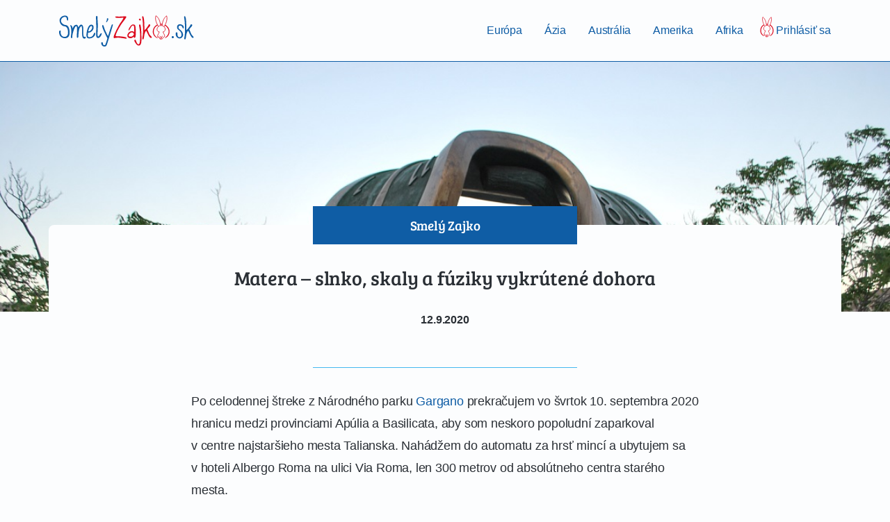

--- FILE ---
content_type: text/html; charset=UTF-8
request_url: https://smelyzajko.sk/matera-slnko-skaly-a-fuziky-vykrutene-dohora/
body_size: 10967
content:
<title>Matera &#8211; slnko, skaly a fúziky vykrútené dohora | Smelý Zajko</title>
<meta name='robots' content='max-image-preview:large' />
<link rel='dns-prefetch' href='//s.w.org' />
<link rel="alternate" type="application/rss+xml" title="RSS kanál komentárov webu Smelý Zajko &raquo; ku článku Matera &#8211; slnko, skaly a fúziky vykrútené dohora" href="https://smelyzajko.sk/matera-slnko-skaly-a-fuziky-vykrutene-dohora/feed/" />
<link rel='stylesheet' id='wp-block-library-css'  href='https://smelyzajko.sk/wp-includes/css/dist/block-library/style.min.css?ver=5.9.10' type='text/css' media='all' />
<style id='global-styles-inline-css' type='text/css'>
body{--wp--preset--color--black: #000000;--wp--preset--color--cyan-bluish-gray: #abb8c3;--wp--preset--color--white: #ffffff;--wp--preset--color--pale-pink: #f78da7;--wp--preset--color--vivid-red: #cf2e2e;--wp--preset--color--luminous-vivid-orange: #ff6900;--wp--preset--color--luminous-vivid-amber: #fcb900;--wp--preset--color--light-green-cyan: #7bdcb5;--wp--preset--color--vivid-green-cyan: #00d084;--wp--preset--color--pale-cyan-blue: #8ed1fc;--wp--preset--color--vivid-cyan-blue: #0693e3;--wp--preset--color--vivid-purple: #9b51e0;--wp--preset--gradient--vivid-cyan-blue-to-vivid-purple: linear-gradient(135deg,rgba(6,147,227,1) 0%,rgb(155,81,224) 100%);--wp--preset--gradient--light-green-cyan-to-vivid-green-cyan: linear-gradient(135deg,rgb(122,220,180) 0%,rgb(0,208,130) 100%);--wp--preset--gradient--luminous-vivid-amber-to-luminous-vivid-orange: linear-gradient(135deg,rgba(252,185,0,1) 0%,rgba(255,105,0,1) 100%);--wp--preset--gradient--luminous-vivid-orange-to-vivid-red: linear-gradient(135deg,rgba(255,105,0,1) 0%,rgb(207,46,46) 100%);--wp--preset--gradient--very-light-gray-to-cyan-bluish-gray: linear-gradient(135deg,rgb(238,238,238) 0%,rgb(169,184,195) 100%);--wp--preset--gradient--cool-to-warm-spectrum: linear-gradient(135deg,rgb(74,234,220) 0%,rgb(151,120,209) 20%,rgb(207,42,186) 40%,rgb(238,44,130) 60%,rgb(251,105,98) 80%,rgb(254,248,76) 100%);--wp--preset--gradient--blush-light-purple: linear-gradient(135deg,rgb(255,206,236) 0%,rgb(152,150,240) 100%);--wp--preset--gradient--blush-bordeaux: linear-gradient(135deg,rgb(254,205,165) 0%,rgb(254,45,45) 50%,rgb(107,0,62) 100%);--wp--preset--gradient--luminous-dusk: linear-gradient(135deg,rgb(255,203,112) 0%,rgb(199,81,192) 50%,rgb(65,88,208) 100%);--wp--preset--gradient--pale-ocean: linear-gradient(135deg,rgb(255,245,203) 0%,rgb(182,227,212) 50%,rgb(51,167,181) 100%);--wp--preset--gradient--electric-grass: linear-gradient(135deg,rgb(202,248,128) 0%,rgb(113,206,126) 100%);--wp--preset--gradient--midnight: linear-gradient(135deg,rgb(2,3,129) 0%,rgb(40,116,252) 100%);--wp--preset--duotone--dark-grayscale: url('#wp-duotone-dark-grayscale');--wp--preset--duotone--grayscale: url('#wp-duotone-grayscale');--wp--preset--duotone--purple-yellow: url('#wp-duotone-purple-yellow');--wp--preset--duotone--blue-red: url('#wp-duotone-blue-red');--wp--preset--duotone--midnight: url('#wp-duotone-midnight');--wp--preset--duotone--magenta-yellow: url('#wp-duotone-magenta-yellow');--wp--preset--duotone--purple-green: url('#wp-duotone-purple-green');--wp--preset--duotone--blue-orange: url('#wp-duotone-blue-orange');--wp--preset--font-size--small: 13px;--wp--preset--font-size--medium: 20px;--wp--preset--font-size--large: 36px;--wp--preset--font-size--x-large: 42px;}.has-black-color{color: var(--wp--preset--color--black) !important;}.has-cyan-bluish-gray-color{color: var(--wp--preset--color--cyan-bluish-gray) !important;}.has-white-color{color: var(--wp--preset--color--white) !important;}.has-pale-pink-color{color: var(--wp--preset--color--pale-pink) !important;}.has-vivid-red-color{color: var(--wp--preset--color--vivid-red) !important;}.has-luminous-vivid-orange-color{color: var(--wp--preset--color--luminous-vivid-orange) !important;}.has-luminous-vivid-amber-color{color: var(--wp--preset--color--luminous-vivid-amber) !important;}.has-light-green-cyan-color{color: var(--wp--preset--color--light-green-cyan) !important;}.has-vivid-green-cyan-color{color: var(--wp--preset--color--vivid-green-cyan) !important;}.has-pale-cyan-blue-color{color: var(--wp--preset--color--pale-cyan-blue) !important;}.has-vivid-cyan-blue-color{color: var(--wp--preset--color--vivid-cyan-blue) !important;}.has-vivid-purple-color{color: var(--wp--preset--color--vivid-purple) !important;}.has-black-background-color{background-color: var(--wp--preset--color--black) !important;}.has-cyan-bluish-gray-background-color{background-color: var(--wp--preset--color--cyan-bluish-gray) !important;}.has-white-background-color{background-color: var(--wp--preset--color--white) !important;}.has-pale-pink-background-color{background-color: var(--wp--preset--color--pale-pink) !important;}.has-vivid-red-background-color{background-color: var(--wp--preset--color--vivid-red) !important;}.has-luminous-vivid-orange-background-color{background-color: var(--wp--preset--color--luminous-vivid-orange) !important;}.has-luminous-vivid-amber-background-color{background-color: var(--wp--preset--color--luminous-vivid-amber) !important;}.has-light-green-cyan-background-color{background-color: var(--wp--preset--color--light-green-cyan) !important;}.has-vivid-green-cyan-background-color{background-color: var(--wp--preset--color--vivid-green-cyan) !important;}.has-pale-cyan-blue-background-color{background-color: var(--wp--preset--color--pale-cyan-blue) !important;}.has-vivid-cyan-blue-background-color{background-color: var(--wp--preset--color--vivid-cyan-blue) !important;}.has-vivid-purple-background-color{background-color: var(--wp--preset--color--vivid-purple) !important;}.has-black-border-color{border-color: var(--wp--preset--color--black) !important;}.has-cyan-bluish-gray-border-color{border-color: var(--wp--preset--color--cyan-bluish-gray) !important;}.has-white-border-color{border-color: var(--wp--preset--color--white) !important;}.has-pale-pink-border-color{border-color: var(--wp--preset--color--pale-pink) !important;}.has-vivid-red-border-color{border-color: var(--wp--preset--color--vivid-red) !important;}.has-luminous-vivid-orange-border-color{border-color: var(--wp--preset--color--luminous-vivid-orange) !important;}.has-luminous-vivid-amber-border-color{border-color: var(--wp--preset--color--luminous-vivid-amber) !important;}.has-light-green-cyan-border-color{border-color: var(--wp--preset--color--light-green-cyan) !important;}.has-vivid-green-cyan-border-color{border-color: var(--wp--preset--color--vivid-green-cyan) !important;}.has-pale-cyan-blue-border-color{border-color: var(--wp--preset--color--pale-cyan-blue) !important;}.has-vivid-cyan-blue-border-color{border-color: var(--wp--preset--color--vivid-cyan-blue) !important;}.has-vivid-purple-border-color{border-color: var(--wp--preset--color--vivid-purple) !important;}.has-vivid-cyan-blue-to-vivid-purple-gradient-background{background: var(--wp--preset--gradient--vivid-cyan-blue-to-vivid-purple) !important;}.has-light-green-cyan-to-vivid-green-cyan-gradient-background{background: var(--wp--preset--gradient--light-green-cyan-to-vivid-green-cyan) !important;}.has-luminous-vivid-amber-to-luminous-vivid-orange-gradient-background{background: var(--wp--preset--gradient--luminous-vivid-amber-to-luminous-vivid-orange) !important;}.has-luminous-vivid-orange-to-vivid-red-gradient-background{background: var(--wp--preset--gradient--luminous-vivid-orange-to-vivid-red) !important;}.has-very-light-gray-to-cyan-bluish-gray-gradient-background{background: var(--wp--preset--gradient--very-light-gray-to-cyan-bluish-gray) !important;}.has-cool-to-warm-spectrum-gradient-background{background: var(--wp--preset--gradient--cool-to-warm-spectrum) !important;}.has-blush-light-purple-gradient-background{background: var(--wp--preset--gradient--blush-light-purple) !important;}.has-blush-bordeaux-gradient-background{background: var(--wp--preset--gradient--blush-bordeaux) !important;}.has-luminous-dusk-gradient-background{background: var(--wp--preset--gradient--luminous-dusk) !important;}.has-pale-ocean-gradient-background{background: var(--wp--preset--gradient--pale-ocean) !important;}.has-electric-grass-gradient-background{background: var(--wp--preset--gradient--electric-grass) !important;}.has-midnight-gradient-background{background: var(--wp--preset--gradient--midnight) !important;}.has-small-font-size{font-size: var(--wp--preset--font-size--small) !important;}.has-medium-font-size{font-size: var(--wp--preset--font-size--medium) !important;}.has-large-font-size{font-size: var(--wp--preset--font-size--large) !important;}.has-x-large-font-size{font-size: var(--wp--preset--font-size--x-large) !important;}
</style>
<link rel='stylesheet' id='script-css'  href='https://smelyzajko.sk/wp-content/themes/smely-zajko/dist/bundle.css?ver=5.9.10' type='text/css' media='all' />
<script type='text/javascript' src='https://smelyzajko.sk/wp-content/themes/smely-zajko/dist/bundle.js?ver=5.9.10' id='script-js'></script>
<link rel="https://api.w.org/" href="https://smelyzajko.sk/wp-json/" /><link rel="alternate" type="application/json" href="https://smelyzajko.sk/wp-json/wp/v2/posts/12594" /><link rel="EditURI" type="application/rsd+xml" title="RSD" href="https://smelyzajko.sk/xmlrpc.php?rsd" />
<link rel="wlwmanifest" type="application/wlwmanifest+xml" href="https://smelyzajko.sk/wp-includes/wlwmanifest.xml" /> 
<meta name="generator" content="WordPress 5.9.10" />
<link rel="canonical" href="https://smelyzajko.sk/matera-slnko-skaly-a-fuziky-vykrutene-dohora/" />
<link rel='shortlink' href='https://smelyzajko.sk/?p=12594' />
<link rel="alternate" type="application/json+oembed" href="https://smelyzajko.sk/wp-json/oembed/1.0/embed?url=https%3A%2F%2Fsmelyzajko.sk%2Fmatera-slnko-skaly-a-fuziky-vykrutene-dohora%2F" />
<link rel="alternate" type="text/xml+oembed" href="https://smelyzajko.sk/wp-json/oembed/1.0/embed?url=https%3A%2F%2Fsmelyzajko.sk%2Fmatera-slnko-skaly-a-fuziky-vykrutene-dohora%2F&#038;format=xml" />
<!-- <meta name="NextGEN" version="3.5.0" /> -->
<script>
    dataLayer = [];
</script>
<!-- Google Tag Manager -->
<script defer>(function(w,d,s,l,i){w[l]=w[l]||[];w[l].push({'gtm.start':
            new Date().getTime(),event:'gtm.js'});var f=d.getElementsByTagName(s)[0],
        j=d.createElement(s),dl=l!='dataLayer'?'&l='+l:'';j.async=true;j.src=
        'https://www.googletagmanager.com/gtm.js?id='+i+dl;f.parentNode.insertBefore(j,f);
    })(window,document,'script','dataLayer','GTM-WPF29F');</script>
<!-- End Google Tag Manager -->
<script type="text/javascript">
/**Script routes*/
var prefix = '/kalkulacka';
var carMakesUrl = prefix + '/getCarMakes';
var countriesUrl = prefix + '/getCountries';
var codesForDistrictCityUrl = prefix + '/getCodesForDistrictCity';
var allCodesForDistrictCityUrl = prefix + '/getAllDistrictCodes';
var pscUrl = prefix + '/getPsc';
var allianzPscUrl = prefix + '/getPscAllianz';
var carCalculationUrl = prefix + '/getCarCalculation';
var loginTypeUrl = prefix + '/loginType';
var validateEmailUrl = prefix + '/validateEmailDeep';
var loggedUserMenuUrl = prefix + '/getLoggedUserMenu';
var agentDataUrl = prefix + '/getAgentData';
var latestInsurancesUrl = prefix + '/posledne-zmluvy';
var externalCarUrl = prefix + '/getCarInfo';
var companyUrl = prefix + '/getCompany';
var getListOfContactDatesUrl = prefix + '/getListOfContactDates';
var isTodayWorkdayUrl = prefix + '/isTodayWorkday';
var getListOfHelpSubjectUrl = prefix + '/getListOfHelpSubject';
</script>
<script src="/wp-content/themes/smely-zajko/dist/elements/map-element.js" type="text/javascript" charset="utf-8"></script>
<link rel="apple-touch-icon" sizes="180x180" href="/apple-touch-icon.png">
<link rel="icon" type="image/png" sizes="32x32" href="/favicon-32x32.png">
<link rel="icon" type="image/png" sizes="16x16" href="/favicon-16x16.png">
<link rel="manifest" href="/site.webmanifest">
<link rel="mask-icon" href="/safari-pinned-tab.svg" color="#cd0a1c">
<meta name="msapplication-TileColor" content="#ffffff">
<meta name="theme-color" content="#ffffff">
<meta name="viewport" content="width=device-width, initial-scale=1.0"><html>
<body class="bg-light text-dark">
    
<nav class="navbar sticky-top navbar-light bg-light-opacity py-3 border-bottom border-primary">
    <header class="container">
        <a class="navbar-brand" href="/">
            <img src="/wp-content/themes/smely-zajko/img/logo-header.svg" alt="Poistenie online" loading="lazy">
        </a>
        <div class="d-flex">
            <div class="d-none d-lg-block d-xl-block px-2">
                <div class="d-flex">
                    <div class="py-2">
                        <a class="nav-link" href="/europa">
                            Európa
                        </a>
                    </div>
                    <div class="py-2">
                        <a class="nav-link" href="/azia">
                            Ázia
                        </a>
                    </div>
                    <div class="py-2">
                        <a class="nav-link" href="/australia">
                            Austrália
                        </a>
                    </div>
                    <div class="py-2">
                        <a class="nav-link" href="/amerika">
                            Amerika
                        </a>
                    </div>
                    <div class="py-2">
                        <a class="nav-link" href="/afrika">
                            Afrika
                        </a>
                    </div>
                </div>
            </div>
            <div class="d-flex">
                <div class="py-2">
                    <a class="nav-link px-0" href="/wp-admin">
                        <img class="icon header-login-icon" src="/wp-content/themes/smely-zajko/img/icons/logo.svg" alt="" loading="lazy">
                        Prihlásiť sa                    </a>
                </div>
            </div>
        </div>
    </header>
</nav>
<nav class="navbar navbar-dark bg-primary d-none d-md-block d-lg-none">
    <div class="container">
        <div class="w-100 d-flex justify-content-between">
            <a class="nav-link text-white px-0 py-1" href="/europa">
                Európa
            </a>
            <a class="nav-link text-white px-0 py-1" href="/azia">
                Ázia
            </a>
            <a class="nav-link text-white px-0 py-1" href="/australia">
                Austrália
            </a>
            <a class="nav-link text-white px-0 py-1" href="/amerika">
                Amerika
            </a>
            <a class="nav-link text-white px-0 py-1" href="/afrika">
                Afrika
            </a>
        </div>
    </div>
</nav>

<nav class="navbar navbar-dark bg-primary d-md-none">
    <div class="container">
        <div class="w-100 d-flex flex-column">
            <a class="nav-link text-white px-0" href="/europa">
                Európa
            </a>
            <a class="nav-link text-white px-0" href="/azia">
                Ázia
            </a>
            <a class="nav-link text-white px-0" href="/australia">
                Austrália
            </a>
            <a class="nav-link text-white px-0" href="/amerika">
                Amerika
            </a>
            <a class="nav-link text-white px-0" href="/afrika">
                Afrika
            </a>
        </div>
    </div>
</nav>    <main>
        
                    <div class="thumbnail-wrapper">
    <img src="https://smelyzajko.sk/wp-content/uploads/nggallery_import/DSC_0377.JPG" class="w-100">
</div>        <div class="article-wrapper position-relative">
            <div class="container bg-light rounded">
                <article>
                    <div class="row justify-content-center position-relative">
    <div class="author-name-wrapper col-10 col-sm-6 col-md-5 col-lg-4 text-center bg-primary text-white h4 p-3">
        <a href="https://smelyzajko.sk/autor/petkosimko/" class="text-white">
            Smelý Zajko        </a>
    </div>
</div>
<div class="text-center pt-4 pb-3">
    <h1 class="text-dark">Matera &#8211; slnko, skaly a fúziky vykrútené dohora</h1>
</div>
<div class="row justify-content-center text-center pt-2 pb-4 font-weight-bold">
    <div class="col-sm-10 col-md-9 col-lg-8">
        <span></span>
        <span>12.9.2020</span>
            </div>
    <div class="col-sm-10 col-md-9 col-lg-8 mt-4">
        <div class="fb-like"
    data-href="https://smelyzajko.sk/matera-slnko-skaly-a-fuziky-vykrutene-dohora/"
    data-width=""
    data-layout="button_count"
    data-action="like"
    data-size="large"
    data-share="true">
</div>    </div>
</div>
<div class="row justify-content-center pt-2 pb-3">
    <div class="col-10 col-sm-6 col-md-5 col-lg-4 border-bottom border-info"></div>
</div>                    <div class="content-wrapper row justify-content-center my-3">
    <div class="content col-sm-10 col-md-9 col-lg-8 line-height-lg">
        <p>Po celodennej štreke z Národného parku <a href="https://smelyzajko.sk/gargano-v-znameni-vah/" target="_blank" rel="noopener">Gargano</a> prekračujem vo švrtok 10. septembra 2020 hranicu medzi provinciami Apúlia a&nbsp;Basilicata, aby som neskoro popoludní zaparkoval v&nbsp;centre najstaršieho mesta Talianska. Nahádžem do automatu za hrsť mincí a&nbsp;ubytujem sa v&nbsp;hoteli Albergo Roma na ulici Via Roma, len 300 metrov od absolútneho centra starého mesta.</p>
<p>Trochu sa opláchnem a&nbsp;vybehnem na ulicu. Súc unavený, chcem ešte dnes vidieť staré mesto pri západe slnka. O&nbsp;10 minút už pozerám z&nbsp;vyhliadkovej terasy na Piazza Vittorio Veneto. Kamenné mesto Sassi Matera mám ako na dlani, polovica je zaliata slnkom a&nbsp;druhá polovica sa už nachádza v&nbsp;tieni. Vyberiem sa po Via San Biagio, vstupu do ulice dominuje kozmický slon od Salvadora Dalího. Po pravej ruke míňam Kostol Ducha svätého (Chiesa dello Spirito Santo).</p>
<p>Tajuplnú a&nbsp;opustenú štvrť Sassi charakterizuje dusná ospalá atmosféra ako keby tu bolo ticho pred búrkou. Pokoj, ktorý tu panuje, je však trvalý, čo je dané umiestnením Sassi v&nbsp;tufovom vápenci na svahoch hlbokej rokliny. Donedávna bolo staré mesto husto osídlené, panovala tu chudoba a&nbsp;pochybná hygiena. V&nbsp;50-tych rokoch minulého storočia talianska vláda primäla obyvateľov presťahovať sa do nových štvrtí mesta Matera a&nbsp;zo starého mesta vznikol jeden z&nbsp;najatraktívnejších turistických cieľov celosvetového významu.</p>
<p><iframe title="Matera" width="500" height="281" src="https://www.youtube.com/embed/wcmf-zyjVFA?feature=oembed" frameborder="0" allow="accelerometer; autoplay; clipboard-write; encrypted-media; gyroscope; picture-in-picture" allowfullscreen></iframe></p>
<p>Oblasť však nie je úplne vyľudnená, čo prezrádzajú niektoré terasy so šnúrami plnými sušiacej sa bielizne, tak typického javu v&nbsp;celom Taliansku. Často tu zvonia zvony z&nbsp;početných kostolov. Okrem kaviarní a&nbsp;reštaurácií tu majú aj &nbsp;remeselnícke dielne, napr. výrobňu miestnej keramiky a&nbsp;dielní na výrobu suvenírov spojených s&nbsp;predajňou.</p>
<p>Do svahov rokliny a&nbsp;okolitých údolí boli vytesané početné pustovne, podzemné kostoly a&nbsp;baziliky. Matera je miesto, kde sa stretáva rímska a&nbsp;grécka náboženská tradícia a&nbsp;môže sa pochváliť dedičstvom viac ako 150 skalných kostolov. Najstarší z&nbsp;nich vznikol ešte v&nbsp;ranom stredoveku. Kostoly boli buď vytesané do tufového vápenca alebo vstavané priamo do prírodných jaskýň. Predstavujem si, aký život tu mohol byť v&nbsp;stredoveku, trebárs v období medzi 12. a&nbsp;16. storočím. V&nbsp;skalných kláštoroch a&nbsp;kostoloch bolo veľa mníchov a&nbsp;fungovali tu pastierske spolky. Mnohé kostoly majú unikátnu architektúru a&nbsp;výzdobu obrovskej historickej a&nbsp;umeleckej hodnoty.</p>
<p>V kostoloch Madona delle Virtù a San Nicola dei Greci umiestnených vo vnútri Sassi objavím galériu azda najslávnejšieho surealistického výtvarníka všetkých čias. Výstava <a href="https://www.daliamatera.it/" target="_blank" rel="noopener">Salvador Dalí – stálosť protikladov</a> predstavuje najväčšie zoskupenie bronzových sôch, surrealistického nábytku, zlatých predmetov, sklenenej plastiky, ručne podpísanej grafiky a mnohých ďalších umeleckých diel. Táto jedinečná kolekcia bola zostavená za posledných 40 rokov a je to jedna z najvýznamnejších zbierok Dalího sochárstva na svete a trojrozmerných umeleckých diel. V&nbsp;galérii strávim dobrú hodinu prezeraním kozmických hodín, kozmických slonov a&nbsp;nosorožcov. Som očarený. V&nbsp;obchodíku kúpim Marianke malý suvenír, konkrétne kozmické pery. Vychádzajúc z&nbsp;galérie rozmýšľam, že vstupné 12 EUR bola najlepšia investícia, akú som tento rok vynaložil. Trvá mi pol dňa, kým to všetko rozdýcham.</p>
<p>Dva dni sa tu prechádzam, zavše si sadnem na malú kávičku alebo sa nechám obslúžiť pri obede, pozostávajúceho zo šalátu s veľkým čapovaným pivom. Večer, keď sú ulice plné ľudí, radšej zabrúsim ďalej od centra alebo zaleziem do hotela. Oproti väčšine iných turistov mám časový posun. Okolo siedmej večer sa reštaurácie ešte len chystajú na otvorenie. Ľudia začínajú žiť svoje nočné životy, po akom ja netúžim. Je pandémia a nechcem sa zbytočne vystavovať riziku. Schovám sa do hotelovej izby a triedim fotografie. Takto si ja žijem v starom meste Matera.</p>
<!-- index.php -->
<div
	class="ngg-galleryoverview"
	id="ngg-gallery-2b6624d9aefca1afbc48827b8e80d744-1">

    		<!-- Thumbnails -->
				<div id="ngg-image-0" class="ngg-gallery-thumbnail-box" >
				        <div class="ngg-gallery-thumbnail">
            <a href="https://smelyzajko.sk/wp-content/gallery/matera/DSC_0363.JPG"
               title="Matera, Basilicata"
               data-src="https://smelyzajko.sk/wp-content/gallery/matera/DSC_0363.JPG"
               data-thumbnail="https://smelyzajko.sk/wp-content/gallery/matera/thumbs/thumbs_DSC_0363.JPG"
               data-image-id="7625"
               data-title="Matera, Basilicata"
               data-description="Matera, Basilicata"
               data-image-slug="matera-basilicata"
               class="shutterset_2b6624d9aefca1afbc48827b8e80d744">
                <img
                    title="Matera, Basilicata"
                    alt="Matera, Basilicata"
                    src="https://smelyzajko.sk/wp-content/gallery/matera/thumbs/thumbs_DSC_0363.JPG"
                    width="100"
                    height="75"
                    style="max-width:100%;"
                />
            </a>
        </div>
							</div> 
			
        
				<div id="ngg-image-1" class="ngg-gallery-thumbnail-box" >
				        <div class="ngg-gallery-thumbnail">
            <a href="https://smelyzajko.sk/wp-content/gallery/matera/DSC_0364.JPG"
               title="Matera, Basilicata"
               data-src="https://smelyzajko.sk/wp-content/gallery/matera/DSC_0364.JPG"
               data-thumbnail="https://smelyzajko.sk/wp-content/gallery/matera/thumbs/thumbs_DSC_0364.JPG"
               data-image-id="7626"
               data-title="Matera, Basilicata"
               data-description="Matera, Basilicata"
               data-image-slug="matera-basilicata-1"
               class="shutterset_2b6624d9aefca1afbc48827b8e80d744">
                <img
                    title="Matera, Basilicata"
                    alt="Matera, Basilicata"
                    src="https://smelyzajko.sk/wp-content/gallery/matera/thumbs/thumbs_DSC_0364.JPG"
                    width="100"
                    height="75"
                    style="max-width:100%;"
                />
            </a>
        </div>
							</div> 
			
        
				<div id="ngg-image-2" class="ngg-gallery-thumbnail-box" >
				        <div class="ngg-gallery-thumbnail">
            <a href="https://smelyzajko.sk/wp-content/gallery/matera/DSC_0367.JPG"
               title="Matera, Basilicata"
               data-src="https://smelyzajko.sk/wp-content/gallery/matera/DSC_0367.JPG"
               data-thumbnail="https://smelyzajko.sk/wp-content/gallery/matera/thumbs/thumbs_DSC_0367.JPG"
               data-image-id="7627"
               data-title="Matera, Basilicata"
               data-description="Matera, Basilicata"
               data-image-slug="matera-basilicata-2"
               class="shutterset_2b6624d9aefca1afbc48827b8e80d744">
                <img
                    title="Matera, Basilicata"
                    alt="Matera, Basilicata"
                    src="https://smelyzajko.sk/wp-content/gallery/matera/thumbs/thumbs_DSC_0367.JPG"
                    width="100"
                    height="75"
                    style="max-width:100%;"
                />
            </a>
        </div>
							</div> 
			
        
				<div id="ngg-image-3" class="ngg-gallery-thumbnail-box" >
				        <div class="ngg-gallery-thumbnail">
            <a href="https://smelyzajko.sk/wp-content/gallery/matera/DSC_0369.JPG"
               title="Matera, Basilicata"
               data-src="https://smelyzajko.sk/wp-content/gallery/matera/DSC_0369.JPG"
               data-thumbnail="https://smelyzajko.sk/wp-content/gallery/matera/thumbs/thumbs_DSC_0369.JPG"
               data-image-id="7628"
               data-title="Matera, Basilicata"
               data-description="Matera, Basilicata"
               data-image-slug="matera-basilicata-3"
               class="shutterset_2b6624d9aefca1afbc48827b8e80d744">
                <img
                    title="Matera, Basilicata"
                    alt="Matera, Basilicata"
                    src="https://smelyzajko.sk/wp-content/gallery/matera/thumbs/thumbs_DSC_0369.JPG"
                    width="100"
                    height="75"
                    style="max-width:100%;"
                />
            </a>
        </div>
							</div> 
			
        
				<div id="ngg-image-4" class="ngg-gallery-thumbnail-box" >
				        <div class="ngg-gallery-thumbnail">
            <a href="https://smelyzajko.sk/wp-content/gallery/matera/DSC_0365.JPG"
               title="Matera, Basilicata"
               data-src="https://smelyzajko.sk/wp-content/gallery/matera/DSC_0365.JPG"
               data-thumbnail="https://smelyzajko.sk/wp-content/gallery/matera/thumbs/thumbs_DSC_0365.JPG"
               data-image-id="7629"
               data-title="Matera, Basilicata"
               data-description="Matera, Basilicata"
               data-image-slug="matera-basilicata-4"
               class="shutterset_2b6624d9aefca1afbc48827b8e80d744">
                <img
                    title="Matera, Basilicata"
                    alt="Matera, Basilicata"
                    src="https://smelyzajko.sk/wp-content/gallery/matera/thumbs/thumbs_DSC_0365.JPG"
                    width="100"
                    height="75"
                    style="max-width:100%;"
                />
            </a>
        </div>
							</div> 
			
        
				<div id="ngg-image-5" class="ngg-gallery-thumbnail-box" >
				        <div class="ngg-gallery-thumbnail">
            <a href="https://smelyzajko.sk/wp-content/gallery/matera/DSC_0368.JPG"
               title="Matera, Basilicata"
               data-src="https://smelyzajko.sk/wp-content/gallery/matera/DSC_0368.JPG"
               data-thumbnail="https://smelyzajko.sk/wp-content/gallery/matera/thumbs/thumbs_DSC_0368.JPG"
               data-image-id="7630"
               data-title="Matera, Basilicata"
               data-description="Matera, Basilicata"
               data-image-slug="matera-basilicata-5"
               class="shutterset_2b6624d9aefca1afbc48827b8e80d744">
                <img
                    title="Matera, Basilicata"
                    alt="Matera, Basilicata"
                    src="https://smelyzajko.sk/wp-content/gallery/matera/thumbs/thumbs_DSC_0368.JPG"
                    width="100"
                    height="75"
                    style="max-width:100%;"
                />
            </a>
        </div>
							</div> 
			
        
				<div id="ngg-image-6" class="ngg-gallery-thumbnail-box" >
				        <div class="ngg-gallery-thumbnail">
            <a href="https://smelyzajko.sk/wp-content/gallery/matera/DSC_0376.JPG"
               title="Matera, Basilicata"
               data-src="https://smelyzajko.sk/wp-content/gallery/matera/DSC_0376.JPG"
               data-thumbnail="https://smelyzajko.sk/wp-content/gallery/matera/thumbs/thumbs_DSC_0376.JPG"
               data-image-id="7635"
               data-title="Matera, Basilicata"
               data-description="Matera, Basilicata"
               data-image-slug="dsc_0376-3"
               class="shutterset_2b6624d9aefca1afbc48827b8e80d744">
                <img
                    title="Matera, Basilicata"
                    alt="Matera, Basilicata"
                    src="https://smelyzajko.sk/wp-content/gallery/matera/thumbs/thumbs_DSC_0376.JPG"
                    width="100"
                    height="75"
                    style="max-width:100%;"
                />
            </a>
        </div>
							</div> 
			
        
				<div id="ngg-image-7" class="ngg-gallery-thumbnail-box" >
				        <div class="ngg-gallery-thumbnail">
            <a href="https://smelyzajko.sk/wp-content/gallery/matera/DSC_0375.JPG"
               title="Matera, Basilicata"
               data-src="https://smelyzajko.sk/wp-content/gallery/matera/DSC_0375.JPG"
               data-thumbnail="https://smelyzajko.sk/wp-content/gallery/matera/thumbs/thumbs_DSC_0375.JPG"
               data-image-id="7636"
               data-title="Matera, Basilicata"
               data-description="Matera, Basilicata"
               data-image-slug="dsc_0375-3"
               class="shutterset_2b6624d9aefca1afbc48827b8e80d744">
                <img
                    title="Matera, Basilicata"
                    alt="Matera, Basilicata"
                    src="https://smelyzajko.sk/wp-content/gallery/matera/thumbs/thumbs_DSC_0375.JPG"
                    width="100"
                    height="75"
                    style="max-width:100%;"
                />
            </a>
        </div>
							</div> 
			
        
				<div id="ngg-image-8" class="ngg-gallery-thumbnail-box" >
				        <div class="ngg-gallery-thumbnail">
            <a href="https://smelyzajko.sk/wp-content/gallery/matera/DSC_0373.JPG"
               title="Matera, Basilicata"
               data-src="https://smelyzajko.sk/wp-content/gallery/matera/DSC_0373.JPG"
               data-thumbnail="https://smelyzajko.sk/wp-content/gallery/matera/thumbs/thumbs_DSC_0373.JPG"
               data-image-id="7637"
               data-title="Matera, Basilicata"
               data-description="Matera, Basilicata"
               data-image-slug="dsc_0373-3"
               class="shutterset_2b6624d9aefca1afbc48827b8e80d744">
                <img
                    title="Matera, Basilicata"
                    alt="Matera, Basilicata"
                    src="https://smelyzajko.sk/wp-content/gallery/matera/thumbs/thumbs_DSC_0373.JPG"
                    width="100"
                    height="75"
                    style="max-width:100%;"
                />
            </a>
        </div>
							</div> 
			
        
				<div id="ngg-image-9" class="ngg-gallery-thumbnail-box" >
				        <div class="ngg-gallery-thumbnail">
            <a href="https://smelyzajko.sk/wp-content/gallery/matera/DSC_0366.JPG"
               title="Matera, Basilicata"
               data-src="https://smelyzajko.sk/wp-content/gallery/matera/DSC_0366.JPG"
               data-thumbnail="https://smelyzajko.sk/wp-content/gallery/matera/thumbs/thumbs_DSC_0366.JPG"
               data-image-id="7631"
               data-title="Matera, Basilicata"
               data-description="Matera, Basilicata"
               data-image-slug="matera-basilicata-6"
               class="shutterset_2b6624d9aefca1afbc48827b8e80d744">
                <img
                    title="Matera, Basilicata"
                    alt="Matera, Basilicata"
                    src="https://smelyzajko.sk/wp-content/gallery/matera/thumbs/thumbs_DSC_0366.JPG"
                    width="100"
                    height="75"
                    style="max-width:100%;"
                />
            </a>
        </div>
							</div> 
			
        
				<div id="ngg-image-10" class="ngg-gallery-thumbnail-box" >
				        <div class="ngg-gallery-thumbnail">
            <a href="https://smelyzajko.sk/wp-content/gallery/matera/DSC_0370.JPG"
               title="Matera, Basilicata"
               data-src="https://smelyzajko.sk/wp-content/gallery/matera/DSC_0370.JPG"
               data-thumbnail="https://smelyzajko.sk/wp-content/gallery/matera/thumbs/thumbs_DSC_0370.JPG"
               data-image-id="7632"
               data-title="Matera, Basilicata"
               data-description="Matera, Basilicata"
               data-image-slug="matera-basilicata-7"
               class="shutterset_2b6624d9aefca1afbc48827b8e80d744">
                <img
                    title="Matera, Basilicata"
                    alt="Matera, Basilicata"
                    src="https://smelyzajko.sk/wp-content/gallery/matera/thumbs/thumbs_DSC_0370.JPG"
                    width="100"
                    height="75"
                    style="max-width:100%;"
                />
            </a>
        </div>
							</div> 
			
        
				<div id="ngg-image-11" class="ngg-gallery-thumbnail-box" >
				        <div class="ngg-gallery-thumbnail">
            <a href="https://smelyzajko.sk/wp-content/gallery/matera/DSC_0372.JPG"
               title="Matera, Basilicata"
               data-src="https://smelyzajko.sk/wp-content/gallery/matera/DSC_0372.JPG"
               data-thumbnail="https://smelyzajko.sk/wp-content/gallery/matera/thumbs/thumbs_DSC_0372.JPG"
               data-image-id="7633"
               data-title="Matera, Basilicata"
               data-description="Matera, Basilicata"
               data-image-slug="matera-basilicata-8"
               class="shutterset_2b6624d9aefca1afbc48827b8e80d744">
                <img
                    title="Matera, Basilicata"
                    alt="Matera, Basilicata"
                    src="https://smelyzajko.sk/wp-content/gallery/matera/thumbs/thumbs_DSC_0372.JPG"
                    width="100"
                    height="75"
                    style="max-width:100%;"
                />
            </a>
        </div>
							</div> 
			
        
				<div id="ngg-image-12" class="ngg-gallery-thumbnail-box" >
				        <div class="ngg-gallery-thumbnail">
            <a href="https://smelyzajko.sk/wp-content/gallery/matera/DSC_0371.JPG"
               title="Matera, Basilicata"
               data-src="https://smelyzajko.sk/wp-content/gallery/matera/DSC_0371.JPG"
               data-thumbnail="https://smelyzajko.sk/wp-content/gallery/matera/thumbs/thumbs_DSC_0371.JPG"
               data-image-id="7634"
               data-title="Matera, Basilicata"
               data-description="Matera, Basilicata"
               data-image-slug="matera-basilicata-9"
               class="shutterset_2b6624d9aefca1afbc48827b8e80d744">
                <img
                    title="Matera, Basilicata"
                    alt="Matera, Basilicata"
                    src="https://smelyzajko.sk/wp-content/gallery/matera/thumbs/thumbs_DSC_0371.JPG"
                    width="100"
                    height="75"
                    style="max-width:100%;"
                />
            </a>
        </div>
							</div> 
			
        
				<div id="ngg-image-13" class="ngg-gallery-thumbnail-box" >
				        <div class="ngg-gallery-thumbnail">
            <a href="https://smelyzajko.sk/wp-content/gallery/matera/DSC_0374.JPG"
               title="Matera, Basilicata"
               data-src="https://smelyzajko.sk/wp-content/gallery/matera/DSC_0374.JPG"
               data-thumbnail="https://smelyzajko.sk/wp-content/gallery/matera/thumbs/thumbs_DSC_0374.JPG"
               data-image-id="7638"
               data-title="Matera, Basilicata"
               data-description="Matera, Basilicata"
               data-image-slug="dsc_0374-2"
               class="shutterset_2b6624d9aefca1afbc48827b8e80d744">
                <img
                    title="Matera, Basilicata"
                    alt="Matera, Basilicata"
                    src="https://smelyzajko.sk/wp-content/gallery/matera/thumbs/thumbs_DSC_0374.JPG"
                    width="100"
                    height="75"
                    style="max-width:100%;"
                />
            </a>
        </div>
							</div> 
			
        
				<div id="ngg-image-14" class="ngg-gallery-thumbnail-box" >
				        <div class="ngg-gallery-thumbnail">
            <a href="https://smelyzajko.sk/wp-content/gallery/matera/DSC_0378.JPG"
               title="Matera, Basilicata"
               data-src="https://smelyzajko.sk/wp-content/gallery/matera/DSC_0378.JPG"
               data-thumbnail="https://smelyzajko.sk/wp-content/gallery/matera/thumbs/thumbs_DSC_0378.JPG"
               data-image-id="7639"
               data-title="Matera, Basilicata"
               data-description="Matera, Basilicata"
               data-image-slug="dsc_0378-3"
               class="shutterset_2b6624d9aefca1afbc48827b8e80d744">
                <img
                    title="Matera, Basilicata"
                    alt="Matera, Basilicata"
                    src="https://smelyzajko.sk/wp-content/gallery/matera/thumbs/thumbs_DSC_0378.JPG"
                    width="100"
                    height="75"
                    style="max-width:100%;"
                />
            </a>
        </div>
							</div> 
			
        
				<div id="ngg-image-15" class="ngg-gallery-thumbnail-box" >
				        <div class="ngg-gallery-thumbnail">
            <a href="https://smelyzajko.sk/wp-content/gallery/matera/DSC_0377.JPG"
               title="Matera, Basilicata"
               data-src="https://smelyzajko.sk/wp-content/gallery/matera/DSC_0377.JPG"
               data-thumbnail="https://smelyzajko.sk/wp-content/gallery/matera/thumbs/thumbs_DSC_0377.JPG"
               data-image-id="7640"
               data-title="Matera, Basilicata"
               data-description="Matera, Basilicata"
               data-image-slug="dsc_0377-4"
               class="shutterset_2b6624d9aefca1afbc48827b8e80d744">
                <img
                    title="Matera, Basilicata"
                    alt="Matera, Basilicata"
                    src="https://smelyzajko.sk/wp-content/gallery/matera/thumbs/thumbs_DSC_0377.JPG"
                    width="100"
                    height="75"
                    style="max-width:100%;"
                />
            </a>
        </div>
							</div> 
			
        
				<div id="ngg-image-16" class="ngg-gallery-thumbnail-box" >
				        <div class="ngg-gallery-thumbnail">
            <a href="https://smelyzajko.sk/wp-content/gallery/matera/DSC_0381.JPG"
               title="Matera, Basilicata"
               data-src="https://smelyzajko.sk/wp-content/gallery/matera/DSC_0381.JPG"
               data-thumbnail="https://smelyzajko.sk/wp-content/gallery/matera/thumbs/thumbs_DSC_0381.JPG"
               data-image-id="7641"
               data-title="Matera, Basilicata"
               data-description="Matera, Basilicata"
               data-image-slug="dsc_0381-3"
               class="shutterset_2b6624d9aefca1afbc48827b8e80d744">
                <img
                    title="Matera, Basilicata"
                    alt="Matera, Basilicata"
                    src="https://smelyzajko.sk/wp-content/gallery/matera/thumbs/thumbs_DSC_0381.JPG"
                    width="100"
                    height="75"
                    style="max-width:100%;"
                />
            </a>
        </div>
							</div> 
			
        
				<div id="ngg-image-17" class="ngg-gallery-thumbnail-box" >
				        <div class="ngg-gallery-thumbnail">
            <a href="https://smelyzajko.sk/wp-content/gallery/matera/DSC_0379.JPG"
               title="Matera, Basilicata"
               data-src="https://smelyzajko.sk/wp-content/gallery/matera/DSC_0379.JPG"
               data-thumbnail="https://smelyzajko.sk/wp-content/gallery/matera/thumbs/thumbs_DSC_0379.JPG"
               data-image-id="7642"
               data-title="Matera, Basilicata"
               data-description="Matera, Basilicata"
               data-image-slug="dsc_0379-3"
               class="shutterset_2b6624d9aefca1afbc48827b8e80d744">
                <img
                    title="Matera, Basilicata"
                    alt="Matera, Basilicata"
                    src="https://smelyzajko.sk/wp-content/gallery/matera/thumbs/thumbs_DSC_0379.JPG"
                    width="100"
                    height="75"
                    style="max-width:100%;"
                />
            </a>
        </div>
							</div> 
			
        
				<div id="ngg-image-18" class="ngg-gallery-thumbnail-box" >
				        <div class="ngg-gallery-thumbnail">
            <a href="https://smelyzajko.sk/wp-content/gallery/matera/DSC_0382.JPG"
               title="Matera, Basilicata"
               data-src="https://smelyzajko.sk/wp-content/gallery/matera/DSC_0382.JPG"
               data-thumbnail="https://smelyzajko.sk/wp-content/gallery/matera/thumbs/thumbs_DSC_0382.JPG"
               data-image-id="7643"
               data-title="Matera, Basilicata"
               data-description="Matera, Basilicata"
               data-image-slug="dsc_0382-2"
               class="shutterset_2b6624d9aefca1afbc48827b8e80d744">
                <img
                    title="Matera, Basilicata"
                    alt="Matera, Basilicata"
                    src="https://smelyzajko.sk/wp-content/gallery/matera/thumbs/thumbs_DSC_0382.JPG"
                    width="100"
                    height="75"
                    style="max-width:100%;"
                />
            </a>
        </div>
							</div> 
			
        
				<div id="ngg-image-19" class="ngg-gallery-thumbnail-box" >
				        <div class="ngg-gallery-thumbnail">
            <a href="https://smelyzajko.sk/wp-content/gallery/matera/DSC_0380.JPG"
               title="Matera, Basilicata"
               data-src="https://smelyzajko.sk/wp-content/gallery/matera/DSC_0380.JPG"
               data-thumbnail="https://smelyzajko.sk/wp-content/gallery/matera/thumbs/thumbs_DSC_0380.JPG"
               data-image-id="7644"
               data-title="Matera, Basilicata"
               data-description="Matera, Basilicata"
               data-image-slug="dsc_0380-2"
               class="shutterset_2b6624d9aefca1afbc48827b8e80d744">
                <img
                    title="Matera, Basilicata"
                    alt="Matera, Basilicata"
                    src="https://smelyzajko.sk/wp-content/gallery/matera/thumbs/thumbs_DSC_0380.JPG"
                    width="100"
                    height="75"
                    style="max-width:100%;"
                />
            </a>
        </div>
							</div> 
			
        
				<div id="ngg-image-20" class="ngg-gallery-thumbnail-box" style="display: none;">
				        <div class="ngg-gallery-thumbnail">
            <a href="https://smelyzajko.sk/wp-content/gallery/matera/DSC_0384.JPG"
               title="Matera, Basilicata"
               data-src="https://smelyzajko.sk/wp-content/gallery/matera/DSC_0384.JPG"
               data-thumbnail="https://smelyzajko.sk/wp-content/gallery/matera/thumbs/thumbs_DSC_0384.JPG"
               data-image-id="7645"
               data-title="Matera, Basilicata"
               data-description="Matera, Basilicata"
               data-image-slug="dsc_0384-3"
               class="shutterset_2b6624d9aefca1afbc48827b8e80d744">
                <img
                    title="Matera, Basilicata"
                    alt="Matera, Basilicata"
                    src="https://smelyzajko.sk/wp-content/gallery/matera/thumbs/thumbs_DSC_0384.JPG"
                    width="100"
                    height="75"
                    style="max-width:100%;"
                />
            </a>
        </div>
							</div> 
			
        
				<div id="ngg-image-21" class="ngg-gallery-thumbnail-box" style="display: none;">
				        <div class="ngg-gallery-thumbnail">
            <a href="https://smelyzajko.sk/wp-content/gallery/matera/DSC_0385.JPG"
               title="Matera, Basilicata"
               data-src="https://smelyzajko.sk/wp-content/gallery/matera/DSC_0385.JPG"
               data-thumbnail="https://smelyzajko.sk/wp-content/gallery/matera/thumbs/thumbs_DSC_0385.JPG"
               data-image-id="7646"
               data-title="Matera, Basilicata"
               data-description="Matera, Basilicata"
               data-image-slug="dsc_0385-2"
               class="shutterset_2b6624d9aefca1afbc48827b8e80d744">
                <img
                    title="Matera, Basilicata"
                    alt="Matera, Basilicata"
                    src="https://smelyzajko.sk/wp-content/gallery/matera/thumbs/thumbs_DSC_0385.JPG"
                    width="100"
                    height="75"
                    style="max-width:100%;"
                />
            </a>
        </div>
							</div> 
			
        
				<div id="ngg-image-22" class="ngg-gallery-thumbnail-box" style="display: none;">
				        <div class="ngg-gallery-thumbnail">
            <a href="https://smelyzajko.sk/wp-content/gallery/matera/DSC_0383.JPG"
               title="Matera, Basilicata"
               data-src="https://smelyzajko.sk/wp-content/gallery/matera/DSC_0383.JPG"
               data-thumbnail="https://smelyzajko.sk/wp-content/gallery/matera/thumbs/thumbs_DSC_0383.JPG"
               data-image-id="7647"
               data-title="Matera, Basilicata"
               data-description="Matera, Basilicata"
               data-image-slug="dsc_0383-2"
               class="shutterset_2b6624d9aefca1afbc48827b8e80d744">
                <img
                    title="Matera, Basilicata"
                    alt="Matera, Basilicata"
                    src="https://smelyzajko.sk/wp-content/gallery/matera/thumbs/thumbs_DSC_0383.JPG"
                    width="100"
                    height="75"
                    style="max-width:100%;"
                />
            </a>
        </div>
							</div> 
			
        
				<div id="ngg-image-23" class="ngg-gallery-thumbnail-box" style="display: none;">
				        <div class="ngg-gallery-thumbnail">
            <a href="https://smelyzajko.sk/wp-content/gallery/matera/DSC_0388.JPG"
               title="Matera, Basilicata"
               data-src="https://smelyzajko.sk/wp-content/gallery/matera/DSC_0388.JPG"
               data-thumbnail="https://smelyzajko.sk/wp-content/gallery/matera/thumbs/thumbs_DSC_0388.JPG"
               data-image-id="7648"
               data-title="Matera, Basilicata"
               data-description="Matera, Basilicata"
               data-image-slug="dsc_0388-2"
               class="shutterset_2b6624d9aefca1afbc48827b8e80d744">
                <img
                    title="Matera, Basilicata"
                    alt="Matera, Basilicata"
                    src="https://smelyzajko.sk/wp-content/gallery/matera/thumbs/thumbs_DSC_0388.JPG"
                    width="100"
                    height="75"
                    style="max-width:100%;"
                />
            </a>
        </div>
							</div> 
			
        
				<div id="ngg-image-24" class="ngg-gallery-thumbnail-box" style="display: none;">
				        <div class="ngg-gallery-thumbnail">
            <a href="https://smelyzajko.sk/wp-content/gallery/matera/DSC_0386.JPG"
               title="Matera, Basilicata"
               data-src="https://smelyzajko.sk/wp-content/gallery/matera/DSC_0386.JPG"
               data-thumbnail="https://smelyzajko.sk/wp-content/gallery/matera/thumbs/thumbs_DSC_0386.JPG"
               data-image-id="7649"
               data-title="Matera, Basilicata"
               data-description="Matera, Basilicata"
               data-image-slug="dsc_0386-2"
               class="shutterset_2b6624d9aefca1afbc48827b8e80d744">
                <img
                    title="Matera, Basilicata"
                    alt="Matera, Basilicata"
                    src="https://smelyzajko.sk/wp-content/gallery/matera/thumbs/thumbs_DSC_0386.JPG"
                    width="100"
                    height="75"
                    style="max-width:100%;"
                />
            </a>
        </div>
							</div> 
			
        
				<div id="ngg-image-25" class="ngg-gallery-thumbnail-box" style="display: none;">
				        <div class="ngg-gallery-thumbnail">
            <a href="https://smelyzajko.sk/wp-content/gallery/matera/DSC_0387.JPG"
               title="Matera, Basilicata"
               data-src="https://smelyzajko.sk/wp-content/gallery/matera/DSC_0387.JPG"
               data-thumbnail="https://smelyzajko.sk/wp-content/gallery/matera/thumbs/thumbs_DSC_0387.JPG"
               data-image-id="7650"
               data-title="Matera, Basilicata"
               data-description="Matera, Basilicata"
               data-image-slug="dsc_0387-1"
               class="shutterset_2b6624d9aefca1afbc48827b8e80d744">
                <img
                    title="Matera, Basilicata"
                    alt="Matera, Basilicata"
                    src="https://smelyzajko.sk/wp-content/gallery/matera/thumbs/thumbs_DSC_0387.JPG"
                    width="100"
                    height="75"
                    style="max-width:100%;"
                />
            </a>
        </div>
							</div> 
			
        
				<div id="ngg-image-26" class="ngg-gallery-thumbnail-box" style="display: none;">
				        <div class="ngg-gallery-thumbnail">
            <a href="https://smelyzajko.sk/wp-content/gallery/matera/DSC_0390.JPG"
               title="Matera, Basilicata"
               data-src="https://smelyzajko.sk/wp-content/gallery/matera/DSC_0390.JPG"
               data-thumbnail="https://smelyzajko.sk/wp-content/gallery/matera/thumbs/thumbs_DSC_0390.JPG"
               data-image-id="7651"
               data-title="Matera, Basilicata"
               data-description="Matera, Basilicata"
               data-image-slug="dsc_0390-4"
               class="shutterset_2b6624d9aefca1afbc48827b8e80d744">
                <img
                    title="Matera, Basilicata"
                    alt="Matera, Basilicata"
                    src="https://smelyzajko.sk/wp-content/gallery/matera/thumbs/thumbs_DSC_0390.JPG"
                    width="100"
                    height="75"
                    style="max-width:100%;"
                />
            </a>
        </div>
							</div> 
			
        
				<div id="ngg-image-27" class="ngg-gallery-thumbnail-box" style="display: none;">
				        <div class="ngg-gallery-thumbnail">
            <a href="https://smelyzajko.sk/wp-content/gallery/matera/DSC_0393.JPG"
               title="Matera, Basilicata"
               data-src="https://smelyzajko.sk/wp-content/gallery/matera/DSC_0393.JPG"
               data-thumbnail="https://smelyzajko.sk/wp-content/gallery/matera/thumbs/thumbs_DSC_0393.JPG"
               data-image-id="7652"
               data-title="Matera, Basilicata"
               data-description="Matera, Basilicata"
               data-image-slug="dsc_0393-4"
               class="shutterset_2b6624d9aefca1afbc48827b8e80d744">
                <img
                    title="Matera, Basilicata"
                    alt="Matera, Basilicata"
                    src="https://smelyzajko.sk/wp-content/gallery/matera/thumbs/thumbs_DSC_0393.JPG"
                    width="100"
                    height="75"
                    style="max-width:100%;"
                />
            </a>
        </div>
							</div> 
			
        
				<div id="ngg-image-28" class="ngg-gallery-thumbnail-box" style="display: none;">
				        <div class="ngg-gallery-thumbnail">
            <a href="https://smelyzajko.sk/wp-content/gallery/matera/DSC_0394.JPG"
               title="Salvador Dalí, Kozmické hodiny, Matera"
               data-src="https://smelyzajko.sk/wp-content/gallery/matera/DSC_0394.JPG"
               data-thumbnail="https://smelyzajko.sk/wp-content/gallery/matera/thumbs/thumbs_DSC_0394.JPG"
               data-image-id="7653"
               data-title="Salvador Dalí, Kozmické hodiny, Matera"
               data-description="Salvador Dalí, Kozmické hodiny, Matera"
               data-image-slug="dsc_0394-2"
               class="shutterset_2b6624d9aefca1afbc48827b8e80d744">
                <img
                    title="Salvador Dalí, Kozmické hodiny, Matera"
                    alt="Salvador Dalí, Kozmické hodiny, Matera"
                    src="https://smelyzajko.sk/wp-content/gallery/matera/thumbs/thumbs_DSC_0394.JPG"
                    width="100"
                    height="75"
                    style="max-width:100%;"
                />
            </a>
        </div>
							</div> 
			
        
				<div id="ngg-image-29" class="ngg-gallery-thumbnail-box" style="display: none;">
				        <div class="ngg-gallery-thumbnail">
            <a href="https://smelyzajko.sk/wp-content/gallery/matera/DSC_0395.JPG"
               title="Salvador Dalí, Kozmické hodiny, Matera"
               data-src="https://smelyzajko.sk/wp-content/gallery/matera/DSC_0395.JPG"
               data-thumbnail="https://smelyzajko.sk/wp-content/gallery/matera/thumbs/thumbs_DSC_0395.JPG"
               data-image-id="7654"
               data-title="Salvador Dalí, Kozmické hodiny, Matera"
               data-description="Salvador Dalí, Kozmické hodiny, Matera"
               data-image-slug="dsc_0395-2"
               class="shutterset_2b6624d9aefca1afbc48827b8e80d744">
                <img
                    title="Salvador Dalí, Kozmické hodiny, Matera"
                    alt="Salvador Dalí, Kozmické hodiny, Matera"
                    src="https://smelyzajko.sk/wp-content/gallery/matera/thumbs/thumbs_DSC_0395.JPG"
                    width="100"
                    height="75"
                    style="max-width:100%;"
                />
            </a>
        </div>
							</div> 
			
        
				<div id="ngg-image-30" class="ngg-gallery-thumbnail-box" style="display: none;">
				        <div class="ngg-gallery-thumbnail">
            <a href="https://smelyzajko.sk/wp-content/gallery/matera/DSC_0391.JPG"
               title="Matera, Basilicata"
               data-src="https://smelyzajko.sk/wp-content/gallery/matera/DSC_0391.JPG"
               data-thumbnail="https://smelyzajko.sk/wp-content/gallery/matera/thumbs/thumbs_DSC_0391.JPG"
               data-image-id="7655"
               data-title="Matera, Basilicata"
               data-description="Matera, Basilicata"
               data-image-slug="dsc_0391-4"
               class="shutterset_2b6624d9aefca1afbc48827b8e80d744">
                <img
                    title="Matera, Basilicata"
                    alt="Matera, Basilicata"
                    src="https://smelyzajko.sk/wp-content/gallery/matera/thumbs/thumbs_DSC_0391.JPG"
                    width="100"
                    height="75"
                    style="max-width:100%;"
                />
            </a>
        </div>
							</div> 
			
        
				<div id="ngg-image-31" class="ngg-gallery-thumbnail-box" style="display: none;">
				        <div class="ngg-gallery-thumbnail">
            <a href="https://smelyzajko.sk/wp-content/gallery/matera/DSC_0389.JPG"
               title="Matera, Basilicata"
               data-src="https://smelyzajko.sk/wp-content/gallery/matera/DSC_0389.JPG"
               data-thumbnail="https://smelyzajko.sk/wp-content/gallery/matera/thumbs/thumbs_DSC_0389.JPG"
               data-image-id="7656"
               data-title="Matera, Basilicata"
               data-description="Matera, Basilicata"
               data-image-slug="dsc_0389-3"
               class="shutterset_2b6624d9aefca1afbc48827b8e80d744">
                <img
                    title="Matera, Basilicata"
                    alt="Matera, Basilicata"
                    src="https://smelyzajko.sk/wp-content/gallery/matera/thumbs/thumbs_DSC_0389.JPG"
                    width="100"
                    height="75"
                    style="max-width:100%;"
                />
            </a>
        </div>
							</div> 
			
        
				<div id="ngg-image-32" class="ngg-gallery-thumbnail-box" style="display: none;">
				        <div class="ngg-gallery-thumbnail">
            <a href="https://smelyzajko.sk/wp-content/gallery/matera/DSC_0396.JPG"
               title="Salvador Dalí, Kozmické hodiny, Matera"
               data-src="https://smelyzajko.sk/wp-content/gallery/matera/DSC_0396.JPG"
               data-thumbnail="https://smelyzajko.sk/wp-content/gallery/matera/thumbs/thumbs_DSC_0396.JPG"
               data-image-id="7657"
               data-title="Salvador Dalí, Kozmické hodiny, Matera"
               data-description="Salvador Dalí, Kozmické hodiny, Matera"
               data-image-slug="dsc_0396-2"
               class="shutterset_2b6624d9aefca1afbc48827b8e80d744">
                <img
                    title="Salvador Dalí, Kozmické hodiny, Matera"
                    alt="Salvador Dalí, Kozmické hodiny, Matera"
                    src="https://smelyzajko.sk/wp-content/gallery/matera/thumbs/thumbs_DSC_0396.JPG"
                    width="100"
                    height="75"
                    style="max-width:100%;"
                />
            </a>
        </div>
							</div> 
			
        
				<div id="ngg-image-33" class="ngg-gallery-thumbnail-box" style="display: none;">
				        <div class="ngg-gallery-thumbnail">
            <a href="https://smelyzajko.sk/wp-content/gallery/matera/DSC_0397.JPG"
               title="Salvador Dalí,, Matera"
               data-src="https://smelyzajko.sk/wp-content/gallery/matera/DSC_0397.JPG"
               data-thumbnail="https://smelyzajko.sk/wp-content/gallery/matera/thumbs/thumbs_DSC_0397.JPG"
               data-image-id="7658"
               data-title="Salvador Dalí,, Matera"
               data-description="Salvador Dalí,, Matera"
               data-image-slug="dsc_0397-1"
               class="shutterset_2b6624d9aefca1afbc48827b8e80d744">
                <img
                    title="Salvador Dalí,, Matera"
                    alt="Salvador Dalí,, Matera"
                    src="https://smelyzajko.sk/wp-content/gallery/matera/thumbs/thumbs_DSC_0397.JPG"
                    width="100"
                    height="75"
                    style="max-width:100%;"
                />
            </a>
        </div>
							</div> 
			
        
				<div id="ngg-image-34" class="ngg-gallery-thumbnail-box" style="display: none;">
				        <div class="ngg-gallery-thumbnail">
            <a href="https://smelyzajko.sk/wp-content/gallery/matera/DSC_0392.JPG"
               title="Matera, Basilicata"
               data-src="https://smelyzajko.sk/wp-content/gallery/matera/DSC_0392.JPG"
               data-thumbnail="https://smelyzajko.sk/wp-content/gallery/matera/thumbs/thumbs_DSC_0392.JPG"
               data-image-id="7659"
               data-title="Matera, Basilicata"
               data-description="Matera, Basilicata"
               data-image-slug="dsc_0392-2"
               class="shutterset_2b6624d9aefca1afbc48827b8e80d744">
                <img
                    title="Matera, Basilicata"
                    alt="Matera, Basilicata"
                    src="https://smelyzajko.sk/wp-content/gallery/matera/thumbs/thumbs_DSC_0392.JPG"
                    width="100"
                    height="75"
                    style="max-width:100%;"
                />
            </a>
        </div>
							</div> 
			
        
				<div id="ngg-image-35" class="ngg-gallery-thumbnail-box" style="display: none;">
				        <div class="ngg-gallery-thumbnail">
            <a href="https://smelyzajko.sk/wp-content/gallery/matera/DSC_0448.JPG"
               title="Matera, Basilicata"
               data-src="https://smelyzajko.sk/wp-content/gallery/matera/DSC_0448.JPG"
               data-thumbnail="https://smelyzajko.sk/wp-content/gallery/matera/thumbs/thumbs_DSC_0448.JPG"
               data-image-id="7691"
               data-title="Matera, Basilicata"
               data-description="Matera, Basilicata"
               data-image-slug="dsc_0448-4"
               class="shutterset_2b6624d9aefca1afbc48827b8e80d744">
                <img
                    title="Matera, Basilicata"
                    alt="Matera, Basilicata"
                    src="https://smelyzajko.sk/wp-content/gallery/matera/thumbs/thumbs_DSC_0448.JPG"
                    width="100"
                    height="75"
                    style="max-width:100%;"
                />
            </a>
        </div>
							</div> 
			
        
				<div id="ngg-image-36" class="ngg-gallery-thumbnail-box" style="display: none;">
				        <div class="ngg-gallery-thumbnail">
            <a href="https://smelyzajko.sk/wp-content/gallery/matera/DSC_0449.JPG"
               title="Matera, Basilicata"
               data-src="https://smelyzajko.sk/wp-content/gallery/matera/DSC_0449.JPG"
               data-thumbnail="https://smelyzajko.sk/wp-content/gallery/matera/thumbs/thumbs_DSC_0449.JPG"
               data-image-id="7692"
               data-title="Matera, Basilicata"
               data-description="Matera, Basilicata"
               data-image-slug="dsc_0449-3"
               class="shutterset_2b6624d9aefca1afbc48827b8e80d744">
                <img
                    title="Matera, Basilicata"
                    alt="Matera, Basilicata"
                    src="https://smelyzajko.sk/wp-content/gallery/matera/thumbs/thumbs_DSC_0449.JPG"
                    width="100"
                    height="75"
                    style="max-width:100%;"
                />
            </a>
        </div>
							</div> 
			
        
				<div id="ngg-image-37" class="ngg-gallery-thumbnail-box" style="display: none;">
				        <div class="ngg-gallery-thumbnail">
            <a href="https://smelyzajko.sk/wp-content/gallery/matera/DSC_0401.JPG"
               title="Salvador Dalí, Kozmický slon, Matera"
               data-src="https://smelyzajko.sk/wp-content/gallery/matera/DSC_0401.JPG"
               data-thumbnail="https://smelyzajko.sk/wp-content/gallery/matera/thumbs/thumbs_DSC_0401.JPG"
               data-image-id="7660"
               data-title="Salvador Dalí, Kozmický slon, Matera"
               data-description="Salvador Dalí, Kozmický slon, Matera"
               data-image-slug="dsc_0401-2"
               class="shutterset_2b6624d9aefca1afbc48827b8e80d744">
                <img
                    title="Salvador Dalí, Kozmický slon, Matera"
                    alt="Salvador Dalí, Kozmický slon, Matera"
                    src="https://smelyzajko.sk/wp-content/gallery/matera/thumbs/thumbs_DSC_0401.JPG"
                    width="100"
                    height="75"
                    style="max-width:100%;"
                />
            </a>
        </div>
							</div> 
			
        
				<div id="ngg-image-38" class="ngg-gallery-thumbnail-box" style="display: none;">
				        <div class="ngg-gallery-thumbnail">
            <a href="https://smelyzajko.sk/wp-content/gallery/matera/DSC_0398.JPG"
               title="Salvador Dalí, Kozmické hodiny, Matera"
               data-src="https://smelyzajko.sk/wp-content/gallery/matera/DSC_0398.JPG"
               data-thumbnail="https://smelyzajko.sk/wp-content/gallery/matera/thumbs/thumbs_DSC_0398.JPG"
               data-image-id="7661"
               data-title="Salvador Dalí, Kozmické hodiny, Matera"
               data-description="Salvador Dalí, Kozmické hodiny, Matera"
               data-image-slug="dsc_0398-1"
               class="shutterset_2b6624d9aefca1afbc48827b8e80d744">
                <img
                    title="Salvador Dalí, Kozmické hodiny, Matera"
                    alt="Salvador Dalí, Kozmické hodiny, Matera"
                    src="https://smelyzajko.sk/wp-content/gallery/matera/thumbs/thumbs_DSC_0398.JPG"
                    width="100"
                    height="75"
                    style="max-width:100%;"
                />
            </a>
        </div>
							</div> 
			
        
				<div id="ngg-image-39" class="ngg-gallery-thumbnail-box" style="display: none;">
				        <div class="ngg-gallery-thumbnail">
            <a href="https://smelyzajko.sk/wp-content/gallery/matera/DSC_0399.JPG"
               title="Salvador Dalí, Sedlové kozmické hodiny, Matera"
               data-src="https://smelyzajko.sk/wp-content/gallery/matera/DSC_0399.JPG"
               data-thumbnail="https://smelyzajko.sk/wp-content/gallery/matera/thumbs/thumbs_DSC_0399.JPG"
               data-image-id="7662"
               data-title="Salvador Dalí, Sedlové kozmické hodiny, Matera"
               data-description="Salvador Dalí, Sedlové kozmické hodiny, Matera"
               data-image-slug="dsc_0399-1"
               class="shutterset_2b6624d9aefca1afbc48827b8e80d744">
                <img
                    title="Salvador Dalí, Sedlové kozmické hodiny, Matera"
                    alt="Salvador Dalí, Sedlové kozmické hodiny, Matera"
                    src="https://smelyzajko.sk/wp-content/gallery/matera/thumbs/thumbs_DSC_0399.JPG"
                    width="100"
                    height="75"
                    style="max-width:100%;"
                />
            </a>
        </div>
							</div> 
			
        
				<div id="ngg-image-40" class="ngg-gallery-thumbnail-box" style="display: none;">
				        <div class="ngg-gallery-thumbnail">
            <a href="https://smelyzajko.sk/wp-content/gallery/matera/DSC_0400.JPG"
               title="Salvador Dalí, Kreslo, skrinka a vajce, Matera"
               data-src="https://smelyzajko.sk/wp-content/gallery/matera/DSC_0400.JPG"
               data-thumbnail="https://smelyzajko.sk/wp-content/gallery/matera/thumbs/thumbs_DSC_0400.JPG"
               data-image-id="7663"
               data-title="Salvador Dalí, Kreslo, skrinka a vajce, Matera"
               data-description="Salvador Dalí, Kreslo, skrinka a vajce, Matera"
               data-image-slug="dsc_0400-1"
               class="shutterset_2b6624d9aefca1afbc48827b8e80d744">
                <img
                    title="Salvador Dalí, Kreslo, skrinka a vajce, Matera"
                    alt="Salvador Dalí, Kreslo, skrinka a vajce, Matera"
                    src="https://smelyzajko.sk/wp-content/gallery/matera/thumbs/thumbs_DSC_0400.JPG"
                    width="100"
                    height="75"
                    style="max-width:100%;"
                />
            </a>
        </div>
							</div> 
			
        
				<div id="ngg-image-41" class="ngg-gallery-thumbnail-box" style="display: none;">
				        <div class="ngg-gallery-thumbnail">
            <a href="https://smelyzajko.sk/wp-content/gallery/matera/DSC_0409.JPG"
               title="Salvador Dalí, Matera"
               data-src="https://smelyzajko.sk/wp-content/gallery/matera/DSC_0409.JPG"
               data-thumbnail="https://smelyzajko.sk/wp-content/gallery/matera/thumbs/thumbs_DSC_0409.JPG"
               data-image-id="7664"
               data-title="Salvador Dalí, Matera"
               data-description="Salvador Dalí, Matera"
               data-image-slug="dsc_0409-3"
               class="shutterset_2b6624d9aefca1afbc48827b8e80d744">
                <img
                    title="Salvador Dalí, Matera"
                    alt="Salvador Dalí, Matera"
                    src="https://smelyzajko.sk/wp-content/gallery/matera/thumbs/thumbs_DSC_0409.JPG"
                    width="100"
                    height="75"
                    style="max-width:100%;"
                />
            </a>
        </div>
							</div> 
			
        
				<div id="ngg-image-42" class="ngg-gallery-thumbnail-box" style="display: none;">
				        <div class="ngg-gallery-thumbnail">
            <a href="https://smelyzajko.sk/wp-content/gallery/matera/DSC_0404.JPG"
               title="Salvador Dalí, Adam a Eva v raji, Matera"
               data-src="https://smelyzajko.sk/wp-content/gallery/matera/DSC_0404.JPG"
               data-thumbnail="https://smelyzajko.sk/wp-content/gallery/matera/thumbs/thumbs_DSC_0404.JPG"
               data-image-id="7665"
               data-title="Salvador Dalí, Adam a Eva v raji, Matera"
               data-description="Salvador Dalí, Adam a Eva v raji, Matera"
               data-image-slug="dsc_0404-3"
               class="shutterset_2b6624d9aefca1afbc48827b8e80d744">
                <img
                    title="Salvador Dalí, Adam a Eva v raji, Matera"
                    alt="Salvador Dalí, Adam a Eva v raji, Matera"
                    src="https://smelyzajko.sk/wp-content/gallery/matera/thumbs/thumbs_DSC_0404.JPG"
                    width="100"
                    height="75"
                    style="max-width:100%;"
                />
            </a>
        </div>
							</div> 
			
        
				<div id="ngg-image-43" class="ngg-gallery-thumbnail-box" style="display: none;">
				        <div class="ngg-gallery-thumbnail">
            <a href="https://smelyzajko.sk/wp-content/gallery/matera/DSC_0447.JPG"
               title="Matera, Basilicata"
               data-src="https://smelyzajko.sk/wp-content/gallery/matera/DSC_0447.JPG"
               data-thumbnail="https://smelyzajko.sk/wp-content/gallery/matera/thumbs/thumbs_DSC_0447.JPG"
               data-image-id="7694"
               data-title="Matera, Basilicata"
               data-description="Matera, Basilicata"
               data-image-slug="dsc_0447-4"
               class="shutterset_2b6624d9aefca1afbc48827b8e80d744">
                <img
                    title="Matera, Basilicata"
                    alt="Matera, Basilicata"
                    src="https://smelyzajko.sk/wp-content/gallery/matera/thumbs/thumbs_DSC_0447.JPG"
                    width="100"
                    height="75"
                    style="max-width:100%;"
                />
            </a>
        </div>
							</div> 
			
        
				<div id="ngg-image-44" class="ngg-gallery-thumbnail-box" style="display: none;">
				        <div class="ngg-gallery-thumbnail">
            <a href="https://smelyzajko.sk/wp-content/gallery/matera/DSC_0411.JPG"
               title="Salvador Dalí, Matera"
               data-src="https://smelyzajko.sk/wp-content/gallery/matera/DSC_0411.JPG"
               data-thumbnail="https://smelyzajko.sk/wp-content/gallery/matera/thumbs/thumbs_DSC_0411.JPG"
               data-image-id="7666"
               data-title="Salvador Dalí, Matera"
               data-description="Salvador Dalí, Matera"
               data-image-slug="dsc_0411-4"
               class="shutterset_2b6624d9aefca1afbc48827b8e80d744">
                <img
                    title="Salvador Dalí, Matera"
                    alt="Salvador Dalí, Matera"
                    src="https://smelyzajko.sk/wp-content/gallery/matera/thumbs/thumbs_DSC_0411.JPG"
                    width="100"
                    height="75"
                    style="max-width:100%;"
                />
            </a>
        </div>
							</div> 
			
        
				<div id="ngg-image-45" class="ngg-gallery-thumbnail-box" style="display: none;">
				        <div class="ngg-gallery-thumbnail">
            <a href="https://smelyzajko.sk/wp-content/gallery/matera/DSC_0408.JPG"
               title="Salvador Dalí, Matera"
               data-src="https://smelyzajko.sk/wp-content/gallery/matera/DSC_0408.JPG"
               data-thumbnail="https://smelyzajko.sk/wp-content/gallery/matera/thumbs/thumbs_DSC_0408.JPG"
               data-image-id="7667"
               data-title="Salvador Dalí, Matera"
               data-description="Salvador Dalí, Matera"
               data-image-slug="dsc_0408-3"
               class="shutterset_2b6624d9aefca1afbc48827b8e80d744">
                <img
                    title="Salvador Dalí, Matera"
                    alt="Salvador Dalí, Matera"
                    src="https://smelyzajko.sk/wp-content/gallery/matera/thumbs/thumbs_DSC_0408.JPG"
                    width="100"
                    height="75"
                    style="max-width:100%;"
                />
            </a>
        </div>
							</div> 
			
        
				<div id="ngg-image-46" class="ngg-gallery-thumbnail-box" style="display: none;">
				        <div class="ngg-gallery-thumbnail">
            <a href="https://smelyzajko.sk/wp-content/gallery/matera/DSC_0402.JPG"
               title="Salvador Dalí, Svätý Juraj a drak, Matera"
               data-src="https://smelyzajko.sk/wp-content/gallery/matera/DSC_0402.JPG"
               data-thumbnail="https://smelyzajko.sk/wp-content/gallery/matera/thumbs/thumbs_DSC_0402.JPG"
               data-image-id="7668"
               data-title="Salvador Dalí, Svätý Juraj a drak, Matera"
               data-description="Salvador Dalí, Svätý Juraj a drak, Matera"
               data-image-slug="dsc_0402-2"
               class="shutterset_2b6624d9aefca1afbc48827b8e80d744">
                <img
                    title="Salvador Dalí, Svätý Juraj a drak, Matera"
                    alt="Salvador Dalí, Svätý Juraj a drak, Matera"
                    src="https://smelyzajko.sk/wp-content/gallery/matera/thumbs/thumbs_DSC_0402.JPG"
                    width="100"
                    height="75"
                    style="max-width:100%;"
                />
            </a>
        </div>
							</div> 
			
        
				<div id="ngg-image-47" class="ngg-gallery-thumbnail-box" style="display: none;">
				        <div class="ngg-gallery-thumbnail">
            <a href="https://smelyzajko.sk/wp-content/gallery/matera/DSC_0406.JPG"
               title="Salvador Dalí, Matera"
               data-src="https://smelyzajko.sk/wp-content/gallery/matera/DSC_0406.JPG"
               data-thumbnail="https://smelyzajko.sk/wp-content/gallery/matera/thumbs/thumbs_DSC_0406.JPG"
               data-image-id="7669"
               data-title="Salvador Dalí, Matera"
               data-description="Salvador Dalí, Matera"
               data-image-slug="dsc_0406-3"
               class="shutterset_2b6624d9aefca1afbc48827b8e80d744">
                <img
                    title="Salvador Dalí, Matera"
                    alt="Salvador Dalí, Matera"
                    src="https://smelyzajko.sk/wp-content/gallery/matera/thumbs/thumbs_DSC_0406.JPG"
                    width="100"
                    height="75"
                    style="max-width:100%;"
                />
            </a>
        </div>
							</div> 
			
        
				<div id="ngg-image-48" class="ngg-gallery-thumbnail-box" style="display: none;">
				        <div class="ngg-gallery-thumbnail">
            <a href="https://smelyzajko.sk/wp-content/gallery/matera/DSC_0414.JPG"
               title="Salvador Dalí, Matera"
               data-src="https://smelyzajko.sk/wp-content/gallery/matera/DSC_0414.JPG"
               data-thumbnail="https://smelyzajko.sk/wp-content/gallery/matera/thumbs/thumbs_DSC_0414.JPG"
               data-image-id="7670"
               data-title="Salvador Dalí, Matera"
               data-description="Salvador Dalí, Matera"
               data-image-slug="dsc_0414-3"
               class="shutterset_2b6624d9aefca1afbc48827b8e80d744">
                <img
                    title="Salvador Dalí, Matera"
                    alt="Salvador Dalí, Matera"
                    src="https://smelyzajko.sk/wp-content/gallery/matera/thumbs/thumbs_DSC_0414.JPG"
                    width="100"
                    height="75"
                    style="max-width:100%;"
                />
            </a>
        </div>
							</div> 
			
        
				<div id="ngg-image-49" class="ngg-gallery-thumbnail-box" style="display: none;">
				        <div class="ngg-gallery-thumbnail">
            <a href="https://smelyzajko.sk/wp-content/gallery/matera/DSC_0413.JPG"
               title="Salvador Dalí, Matera"
               data-src="https://smelyzajko.sk/wp-content/gallery/matera/DSC_0413.JPG"
               data-thumbnail="https://smelyzajko.sk/wp-content/gallery/matera/thumbs/thumbs_DSC_0413.JPG"
               data-image-id="7671"
               data-title="Salvador Dalí, Matera"
               data-description="Salvador Dalí, Matera"
               data-image-slug="dsc_0413-4"
               class="shutterset_2b6624d9aefca1afbc48827b8e80d744">
                <img
                    title="Salvador Dalí, Matera"
                    alt="Salvador Dalí, Matera"
                    src="https://smelyzajko.sk/wp-content/gallery/matera/thumbs/thumbs_DSC_0413.JPG"
                    width="100"
                    height="75"
                    style="max-width:100%;"
                />
            </a>
        </div>
							</div> 
			
        
				<div id="ngg-image-50" class="ngg-gallery-thumbnail-box" style="display: none;">
				        <div class="ngg-gallery-thumbnail">
            <a href="https://smelyzajko.sk/wp-content/gallery/matera/DSC_0417.JPG"
               title="Salvador Dalí, Matera"
               data-src="https://smelyzajko.sk/wp-content/gallery/matera/DSC_0417.JPG"
               data-thumbnail="https://smelyzajko.sk/wp-content/gallery/matera/thumbs/thumbs_DSC_0417.JPG"
               data-image-id="7672"
               data-title="Salvador Dalí, Matera"
               data-description="Salvador Dalí, Matera"
               data-image-slug="dsc_0417-3"
               class="shutterset_2b6624d9aefca1afbc48827b8e80d744">
                <img
                    title="Salvador Dalí, Matera"
                    alt="Salvador Dalí, Matera"
                    src="https://smelyzajko.sk/wp-content/gallery/matera/thumbs/thumbs_DSC_0417.JPG"
                    width="100"
                    height="75"
                    style="max-width:100%;"
                />
            </a>
        </div>
							</div> 
			
        
				<div id="ngg-image-51" class="ngg-gallery-thumbnail-box" style="display: none;">
				        <div class="ngg-gallery-thumbnail">
            <a href="https://smelyzajko.sk/wp-content/gallery/matera/DSC_0419.JPG"
               title="Salvador Dalí, Matera"
               data-src="https://smelyzajko.sk/wp-content/gallery/matera/DSC_0419.JPG"
               data-thumbnail="https://smelyzajko.sk/wp-content/gallery/matera/thumbs/thumbs_DSC_0419.JPG"
               data-image-id="7673"
               data-title="Salvador Dalí, Matera"
               data-description="Salvador Dalí, Matera"
               data-image-slug="dsc_0419-2"
               class="shutterset_2b6624d9aefca1afbc48827b8e80d744">
                <img
                    title="Salvador Dalí, Matera"
                    alt="Salvador Dalí, Matera"
                    src="https://smelyzajko.sk/wp-content/gallery/matera/thumbs/thumbs_DSC_0419.JPG"
                    width="100"
                    height="75"
                    style="max-width:100%;"
                />
            </a>
        </div>
							</div> 
			
        
				<div id="ngg-image-52" class="ngg-gallery-thumbnail-box" style="display: none;">
				        <div class="ngg-gallery-thumbnail">
            <a href="https://smelyzajko.sk/wp-content/gallery/matera/DSC_0418.JPG"
               title="Salvador Dalí, Matera"
               data-src="https://smelyzajko.sk/wp-content/gallery/matera/DSC_0418.JPG"
               data-thumbnail="https://smelyzajko.sk/wp-content/gallery/matera/thumbs/thumbs_DSC_0418.JPG"
               data-image-id="7674"
               data-title="Salvador Dalí, Matera"
               data-description="Salvador Dalí, Matera"
               data-image-slug="dsc_0418-2"
               class="shutterset_2b6624d9aefca1afbc48827b8e80d744">
                <img
                    title="Salvador Dalí, Matera"
                    alt="Salvador Dalí, Matera"
                    src="https://smelyzajko.sk/wp-content/gallery/matera/thumbs/thumbs_DSC_0418.JPG"
                    width="100"
                    height="75"
                    style="max-width:100%;"
                />
            </a>
        </div>
							</div> 
			
        
				<div id="ngg-image-53" class="ngg-gallery-thumbnail-box" style="display: none;">
				        <div class="ngg-gallery-thumbnail">
            <a href="https://smelyzajko.sk/wp-content/gallery/matera/DSC_0421.JPG"
               title="Salvador Dalí, Matera"
               data-src="https://smelyzajko.sk/wp-content/gallery/matera/DSC_0421.JPG"
               data-thumbnail="https://smelyzajko.sk/wp-content/gallery/matera/thumbs/thumbs_DSC_0421.JPG"
               data-image-id="7675"
               data-title="Salvador Dalí, Matera"
               data-description="Salvador Dalí, Matera"
               data-image-slug="dsc_0421-2"
               class="shutterset_2b6624d9aefca1afbc48827b8e80d744">
                <img
                    title="Salvador Dalí, Matera"
                    alt="Salvador Dalí, Matera"
                    src="https://smelyzajko.sk/wp-content/gallery/matera/thumbs/thumbs_DSC_0421.JPG"
                    width="100"
                    height="75"
                    style="max-width:100%;"
                />
            </a>
        </div>
							</div> 
			
        
				<div id="ngg-image-54" class="ngg-gallery-thumbnail-box" style="display: none;">
				        <div class="ngg-gallery-thumbnail">
            <a href="https://smelyzajko.sk/wp-content/gallery/matera/DSC_0422.JPG"
               title="Salvador Dalí, Matera"
               data-src="https://smelyzajko.sk/wp-content/gallery/matera/DSC_0422.JPG"
               data-thumbnail="https://smelyzajko.sk/wp-content/gallery/matera/thumbs/thumbs_DSC_0422.JPG"
               data-image-id="7676"
               data-title="Salvador Dalí, Matera"
               data-description="Salvador Dalí, Matera"
               data-image-slug="dsc_0422-2"
               class="shutterset_2b6624d9aefca1afbc48827b8e80d744">
                <img
                    title="Salvador Dalí, Matera"
                    alt="Salvador Dalí, Matera"
                    src="https://smelyzajko.sk/wp-content/gallery/matera/thumbs/thumbs_DSC_0422.JPG"
                    width="100"
                    height="75"
                    style="max-width:100%;"
                />
            </a>
        </div>
							</div> 
			
        
				<div id="ngg-image-55" class="ngg-gallery-thumbnail-box" style="display: none;">
				        <div class="ngg-gallery-thumbnail">
            <a href="https://smelyzajko.sk/wp-content/gallery/matera/DSC_0423.JPG"
               title="Salvador Dalí, Matera"
               data-src="https://smelyzajko.sk/wp-content/gallery/matera/DSC_0423.JPG"
               data-thumbnail="https://smelyzajko.sk/wp-content/gallery/matera/thumbs/thumbs_DSC_0423.JPG"
               data-image-id="7677"
               data-title="Salvador Dalí, Matera"
               data-description="Salvador Dalí, Matera"
               data-image-slug="dsc_0423-4"
               class="shutterset_2b6624d9aefca1afbc48827b8e80d744">
                <img
                    title="Salvador Dalí, Matera"
                    alt="Salvador Dalí, Matera"
                    src="https://smelyzajko.sk/wp-content/gallery/matera/thumbs/thumbs_DSC_0423.JPG"
                    width="100"
                    height="75"
                    style="max-width:100%;"
                />
            </a>
        </div>
							</div> 
			
        
				<div id="ngg-image-56" class="ngg-gallery-thumbnail-box" style="display: none;">
				        <div class="ngg-gallery-thumbnail">
            <a href="https://smelyzajko.sk/wp-content/gallery/matera/DSC_0429.JPG"
               title="Salvador Dalí, Matera"
               data-src="https://smelyzajko.sk/wp-content/gallery/matera/DSC_0429.JPG"
               data-thumbnail="https://smelyzajko.sk/wp-content/gallery/matera/thumbs/thumbs_DSC_0429.JPG"
               data-image-id="7678"
               data-title="Salvador Dalí, Matera"
               data-description="Salvador Dalí, Matera"
               data-image-slug="dsc_0429-5"
               class="shutterset_2b6624d9aefca1afbc48827b8e80d744">
                <img
                    title="Salvador Dalí, Matera"
                    alt="Salvador Dalí, Matera"
                    src="https://smelyzajko.sk/wp-content/gallery/matera/thumbs/thumbs_DSC_0429.JPG"
                    width="100"
                    height="75"
                    style="max-width:100%;"
                />
            </a>
        </div>
							</div> 
			
        
				<div id="ngg-image-57" class="ngg-gallery-thumbnail-box" style="display: none;">
				        <div class="ngg-gallery-thumbnail">
            <a href="https://smelyzajko.sk/wp-content/gallery/matera/DSC_0426.JPG"
               title="Anjel na slimákovi, Salvador Dalí, Matera"
               data-src="https://smelyzajko.sk/wp-content/gallery/matera/DSC_0426.JPG"
               data-thumbnail="https://smelyzajko.sk/wp-content/gallery/matera/thumbs/thumbs_DSC_0426.JPG"
               data-image-id="7679"
               data-title="Anjel na slimákovi, Salvador Dalí, Matera"
               data-description="Anjel na slimákovi, Salvador Dalí, Matera"
               data-image-slug="dsc_0426-4"
               class="shutterset_2b6624d9aefca1afbc48827b8e80d744">
                <img
                    title="Anjel na slimákovi, Salvador Dalí, Matera"
                    alt="Anjel na slimákovi, Salvador Dalí, Matera"
                    src="https://smelyzajko.sk/wp-content/gallery/matera/thumbs/thumbs_DSC_0426.JPG"
                    width="100"
                    height="75"
                    style="max-width:100%;"
                />
            </a>
        </div>
							</div> 
			
        
				<div id="ngg-image-58" class="ngg-gallery-thumbnail-box" style="display: none;">
				        <div class="ngg-gallery-thumbnail">
            <a href="https://smelyzajko.sk/wp-content/gallery/matera/DSC_0433.JPG"
               title="Žirafa, Salvador Dalí, Matera"
               data-src="https://smelyzajko.sk/wp-content/gallery/matera/DSC_0433.JPG"
               data-thumbnail="https://smelyzajko.sk/wp-content/gallery/matera/thumbs/thumbs_DSC_0433.JPG"
               data-image-id="7680"
               data-title="Žirafa, Salvador Dalí, Matera"
               data-description="Žirafa, Salvador Dalí, Matera"
               data-image-slug="dsc_0433-3"
               class="shutterset_2b6624d9aefca1afbc48827b8e80d744">
                <img
                    title="Žirafa, Salvador Dalí, Matera"
                    alt="Žirafa, Salvador Dalí, Matera"
                    src="https://smelyzajko.sk/wp-content/gallery/matera/thumbs/thumbs_DSC_0433.JPG"
                    width="100"
                    height="75"
                    style="max-width:100%;"
                />
            </a>
        </div>
							</div> 
			
        
				<div id="ngg-image-59" class="ngg-gallery-thumbnail-box" style="display: none;">
				        <div class="ngg-gallery-thumbnail">
            <a href="https://smelyzajko.sk/wp-content/gallery/matera/DSC_0424.JPG"
               title="Kozmický nosorožec, Salvador Dalí, Matera"
               data-src="https://smelyzajko.sk/wp-content/gallery/matera/DSC_0424.JPG"
               data-thumbnail="https://smelyzajko.sk/wp-content/gallery/matera/thumbs/thumbs_DSC_0424.JPG"
               data-image-id="7681"
               data-title="Kozmický nosorožec, Salvador Dalí, Matera"
               data-description="Kozmický nosorožec, Salvador Dalí, Matera"
               data-image-slug="dsc_0424-3"
               class="shutterset_2b6624d9aefca1afbc48827b8e80d744">
                <img
                    title="Kozmický nosorožec, Salvador Dalí, Matera"
                    alt="Kozmický nosorožec, Salvador Dalí, Matera"
                    src="https://smelyzajko.sk/wp-content/gallery/matera/thumbs/thumbs_DSC_0424.JPG"
                    width="100"
                    height="75"
                    style="max-width:100%;"
                />
            </a>
        </div>
							</div> 
			
        
				<div id="ngg-image-60" class="ngg-gallery-thumbnail-box" style="display: none;">
				        <div class="ngg-gallery-thumbnail">
            <a href="https://smelyzajko.sk/wp-content/gallery/matera/DSC_0431.JPG"
               title="Salvador Dalí, Matera"
               data-src="https://smelyzajko.sk/wp-content/gallery/matera/DSC_0431.JPG"
               data-thumbnail="https://smelyzajko.sk/wp-content/gallery/matera/thumbs/thumbs_DSC_0431.JPG"
               data-image-id="7682"
               data-title="Salvador Dalí, Matera"
               data-description="Salvador Dalí, Matera"
               data-image-slug="dsc_0431-2"
               class="shutterset_2b6624d9aefca1afbc48827b8e80d744">
                <img
                    title="Salvador Dalí, Matera"
                    alt="Salvador Dalí, Matera"
                    src="https://smelyzajko.sk/wp-content/gallery/matera/thumbs/thumbs_DSC_0431.JPG"
                    width="100"
                    height="75"
                    style="max-width:100%;"
                />
            </a>
        </div>
							</div> 
			
        
				<div id="ngg-image-61" class="ngg-gallery-thumbnail-box" style="display: none;">
				        <div class="ngg-gallery-thumbnail">
            <a href="https://smelyzajko.sk/wp-content/gallery/matera/DSC_0428.JPG"
               title="Anjel na slimákovi, Salvador Dalí, Matera"
               data-src="https://smelyzajko.sk/wp-content/gallery/matera/DSC_0428.JPG"
               data-thumbnail="https://smelyzajko.sk/wp-content/gallery/matera/thumbs/thumbs_DSC_0428.JPG"
               data-image-id="7683"
               data-title="Anjel na slimákovi, Salvador Dalí, Matera"
               data-description="Anjel na slimákovi, Salvador Dalí, Matera"
               data-image-slug="dsc_0428-5"
               class="shutterset_2b6624d9aefca1afbc48827b8e80d744">
                <img
                    title="Anjel na slimákovi, Salvador Dalí, Matera"
                    alt="Anjel na slimákovi, Salvador Dalí, Matera"
                    src="https://smelyzajko.sk/wp-content/gallery/matera/thumbs/thumbs_DSC_0428.JPG"
                    width="100"
                    height="75"
                    style="max-width:100%;"
                />
            </a>
        </div>
							</div> 
			
        
				<div id="ngg-image-62" class="ngg-gallery-thumbnail-box" style="display: none;">
				        <div class="ngg-gallery-thumbnail">
            <a href="https://smelyzajko.sk/wp-content/gallery/matera/DSC_0435.JPG"
               title="Salvador Dalí, Matera"
               data-src="https://smelyzajko.sk/wp-content/gallery/matera/DSC_0435.JPG"
               data-thumbnail="https://smelyzajko.sk/wp-content/gallery/matera/thumbs/thumbs_DSC_0435.JPG"
               data-image-id="7684"
               data-title="Salvador Dalí, Matera"
               data-description="Salvador Dalí, Matera"
               data-image-slug="dsc_0435-3"
               class="shutterset_2b6624d9aefca1afbc48827b8e80d744">
                <img
                    title="Salvador Dalí, Matera"
                    alt="Salvador Dalí, Matera"
                    src="https://smelyzajko.sk/wp-content/gallery/matera/thumbs/thumbs_DSC_0435.JPG"
                    width="100"
                    height="75"
                    style="max-width:100%;"
                />
            </a>
        </div>
							</div> 
			
        
				<div id="ngg-image-63" class="ngg-gallery-thumbnail-box" style="display: none;">
				        <div class="ngg-gallery-thumbnail">
            <a href="https://smelyzajko.sk/wp-content/gallery/matera/DSC_0437.JPG"
               title="Salvador Dalí, Matera"
               data-src="https://smelyzajko.sk/wp-content/gallery/matera/DSC_0437.JPG"
               data-thumbnail="https://smelyzajko.sk/wp-content/gallery/matera/thumbs/thumbs_DSC_0437.JPG"
               data-image-id="7685"
               data-title="Salvador Dalí, Matera"
               data-description="Salvador Dalí, Matera"
               data-image-slug="dsc_0437-3"
               class="shutterset_2b6624d9aefca1afbc48827b8e80d744">
                <img
                    title="Salvador Dalí, Matera"
                    alt="Salvador Dalí, Matera"
                    src="https://smelyzajko.sk/wp-content/gallery/matera/thumbs/thumbs_DSC_0437.JPG"
                    width="100"
                    height="75"
                    style="max-width:100%;"
                />
            </a>
        </div>
							</div> 
			
        
				<div id="ngg-image-64" class="ngg-gallery-thumbnail-box" style="display: none;">
				        <div class="ngg-gallery-thumbnail">
            <a href="https://smelyzajko.sk/wp-content/gallery/matera/DSC_0439.JPG"
               title="Jednorožec, Salvador Dalí, Matera"
               data-src="https://smelyzajko.sk/wp-content/gallery/matera/DSC_0439.JPG"
               data-thumbnail="https://smelyzajko.sk/wp-content/gallery/matera/thumbs/thumbs_DSC_0439.JPG"
               data-image-id="7686"
               data-title="Jednorožec, Salvador Dalí, Matera"
               data-description="Jednorožec, Salvador Dalí, Matera"
               data-image-slug="dsc_0439-3"
               class="shutterset_2b6624d9aefca1afbc48827b8e80d744">
                <img
                    title="Jednorožec, Salvador Dalí, Matera"
                    alt="Jednorožec, Salvador Dalí, Matera"
                    src="https://smelyzajko.sk/wp-content/gallery/matera/thumbs/thumbs_DSC_0439.JPG"
                    width="100"
                    height="75"
                    style="max-width:100%;"
                />
            </a>
        </div>
							</div> 
			
        
				<div id="ngg-image-65" class="ngg-gallery-thumbnail-box" style="display: none;">
				        <div class="ngg-gallery-thumbnail">
            <a href="https://smelyzajko.sk/wp-content/gallery/matera/DSC_0442.JPG"
               title="Salvador Dalí, Matera"
               data-src="https://smelyzajko.sk/wp-content/gallery/matera/DSC_0442.JPG"
               data-thumbnail="https://smelyzajko.sk/wp-content/gallery/matera/thumbs/thumbs_DSC_0442.JPG"
               data-image-id="7687"
               data-title="Salvador Dalí, Matera"
               data-description="Salvador Dalí, Matera"
               data-image-slug="dsc_0442-3"
               class="shutterset_2b6624d9aefca1afbc48827b8e80d744">
                <img
                    title="Salvador Dalí, Matera"
                    alt="Salvador Dalí, Matera"
                    src="https://smelyzajko.sk/wp-content/gallery/matera/thumbs/thumbs_DSC_0442.JPG"
                    width="100"
                    height="75"
                    style="max-width:100%;"
                />
            </a>
        </div>
							</div> 
			
        
				<div id="ngg-image-66" class="ngg-gallery-thumbnail-box" style="display: none;">
				        <div class="ngg-gallery-thumbnail">
            <a href="https://smelyzajko.sk/wp-content/gallery/matera/DSC_0443.JPG"
               title="Salvador Dalí, Matera"
               data-src="https://smelyzajko.sk/wp-content/gallery/matera/DSC_0443.JPG"
               data-thumbnail="https://smelyzajko.sk/wp-content/gallery/matera/thumbs/thumbs_DSC_0443.JPG"
               data-image-id="7688"
               data-title="Salvador Dalí, Matera"
               data-description="Salvador Dalí, Matera"
               data-image-slug="dsc_0443-4"
               class="shutterset_2b6624d9aefca1afbc48827b8e80d744">
                <img
                    title="Salvador Dalí, Matera"
                    alt="Salvador Dalí, Matera"
                    src="https://smelyzajko.sk/wp-content/gallery/matera/thumbs/thumbs_DSC_0443.JPG"
                    width="100"
                    height="75"
                    style="max-width:100%;"
                />
            </a>
        </div>
							</div> 
			
        
				<div id="ngg-image-67" class="ngg-gallery-thumbnail-box" style="display: none;">
				        <div class="ngg-gallery-thumbnail">
            <a href="https://smelyzajko.sk/wp-content/gallery/matera/DSC_0445.JPG"
               title="Surealistický klavír, Salvador Dalí, Matera"
               data-src="https://smelyzajko.sk/wp-content/gallery/matera/DSC_0445.JPG"
               data-thumbnail="https://smelyzajko.sk/wp-content/gallery/matera/thumbs/thumbs_DSC_0445.JPG"
               data-image-id="7689"
               data-title="Surealistický klavír, Salvador Dalí, Matera"
               data-description="Surealistický klavír, Salvador Dalí, Matera"
               data-image-slug="dsc_0445-4"
               class="shutterset_2b6624d9aefca1afbc48827b8e80d744">
                <img
                    title="Surealistický klavír, Salvador Dalí, Matera"
                    alt="Surealistický klavír, Salvador Dalí, Matera"
                    src="https://smelyzajko.sk/wp-content/gallery/matera/thumbs/thumbs_DSC_0445.JPG"
                    width="100"
                    height="75"
                    style="max-width:100%;"
                />
            </a>
        </div>
							</div> 
			
        
				<div id="ngg-image-68" class="ngg-gallery-thumbnail-box" style="display: none;">
				        <div class="ngg-gallery-thumbnail">
            <a href="https://smelyzajko.sk/wp-content/gallery/matera/DSC_0441.JPG"
               title="Salvador Dalí, Matera"
               data-src="https://smelyzajko.sk/wp-content/gallery/matera/DSC_0441.JPG"
               data-thumbnail="https://smelyzajko.sk/wp-content/gallery/matera/thumbs/thumbs_DSC_0441.JPG"
               data-image-id="7690"
               data-title="Salvador Dalí, Matera"
               data-description="Salvador Dalí, Matera"
               data-image-slug="dsc_0441-3"
               class="shutterset_2b6624d9aefca1afbc48827b8e80d744">
                <img
                    title="Salvador Dalí, Matera"
                    alt="Salvador Dalí, Matera"
                    src="https://smelyzajko.sk/wp-content/gallery/matera/thumbs/thumbs_DSC_0441.JPG"
                    width="100"
                    height="75"
                    style="max-width:100%;"
                />
            </a>
        </div>
							</div> 
			
        
				<div id="ngg-image-69" class="ngg-gallery-thumbnail-box" style="display: none;">
				        <div class="ngg-gallery-thumbnail">
            <a href="https://smelyzajko.sk/wp-content/gallery/matera/IMG_20200910_182958.jpg"
               title="Matera, Basilicata"
               data-src="https://smelyzajko.sk/wp-content/gallery/matera/IMG_20200910_182958.jpg"
               data-thumbnail="https://smelyzajko.sk/wp-content/gallery/matera/thumbs/thumbs_IMG_20200910_182958.jpg"
               data-image-id="7693"
               data-title="Matera, Basilicata"
               data-description="Matera, Basilicata"
               data-image-slug="img_20200910_182958"
               class="shutterset_2b6624d9aefca1afbc48827b8e80d744">
                <img
                    title="Matera, Basilicata"
                    alt="Matera, Basilicata"
                    src="https://smelyzajko.sk/wp-content/gallery/matera/thumbs/thumbs_IMG_20200910_182958.jpg"
                    width="100"
                    height="75"
                    style="max-width:100%;"
                />
            </a>
        </div>
							</div> 
			
        
				<div id="ngg-image-70" class="ngg-gallery-thumbnail-box" style="display: none;">
				        <div class="ngg-gallery-thumbnail">
            <a href="https://smelyzajko.sk/wp-content/gallery/matera/IMG_20200910_183101.jpg"
               title="Matera, Basilicata"
               data-src="https://smelyzajko.sk/wp-content/gallery/matera/IMG_20200910_183101.jpg"
               data-thumbnail="https://smelyzajko.sk/wp-content/gallery/matera/thumbs/thumbs_IMG_20200910_183101.jpg"
               data-image-id="7695"
               data-title="Matera, Basilicata"
               data-description="Matera, Basilicata"
               data-image-slug="img_20200910_183101"
               class="shutterset_2b6624d9aefca1afbc48827b8e80d744">
                <img
                    title="Matera, Basilicata"
                    alt="Matera, Basilicata"
                    src="https://smelyzajko.sk/wp-content/gallery/matera/thumbs/thumbs_IMG_20200910_183101.jpg"
                    width="100"
                    height="75"
                    style="max-width:100%;"
                />
            </a>
        </div>
							</div> 
			
        
				<div id="ngg-image-71" class="ngg-gallery-thumbnail-box" style="display: none;">
				        <div class="ngg-gallery-thumbnail">
            <a href="https://smelyzajko.sk/wp-content/gallery/matera/IMG_20200910_182628.jpg"
               title="Matera, Basilicata"
               data-src="https://smelyzajko.sk/wp-content/gallery/matera/IMG_20200910_182628.jpg"
               data-thumbnail="https://smelyzajko.sk/wp-content/gallery/matera/thumbs/thumbs_IMG_20200910_182628.jpg"
               data-image-id="7696"
               data-title="Matera, Basilicata"
               data-description="Matera, Basilicata"
               data-image-slug="img_20200910_182628"
               class="shutterset_2b6624d9aefca1afbc48827b8e80d744">
                <img
                    title="Matera, Basilicata"
                    alt="Matera, Basilicata"
                    src="https://smelyzajko.sk/wp-content/gallery/matera/thumbs/thumbs_IMG_20200910_182628.jpg"
                    width="100"
                    height="75"
                    style="max-width:100%;"
                />
            </a>
        </div>
							</div> 
			
        
				<div id="ngg-image-72" class="ngg-gallery-thumbnail-box" style="display: none;">
				        <div class="ngg-gallery-thumbnail">
            <a href="https://smelyzajko.sk/wp-content/gallery/matera/IMG_20200910_184336.jpg"
               title="Matera, Basilicata"
               data-src="https://smelyzajko.sk/wp-content/gallery/matera/IMG_20200910_184336.jpg"
               data-thumbnail="https://smelyzajko.sk/wp-content/gallery/matera/thumbs/thumbs_IMG_20200910_184336.jpg"
               data-image-id="7697"
               data-title="Matera, Basilicata"
               data-description="Matera, Basilicata"
               data-image-slug="img_20200910_184336"
               class="shutterset_2b6624d9aefca1afbc48827b8e80d744">
                <img
                    title="Matera, Basilicata"
                    alt="Matera, Basilicata"
                    src="https://smelyzajko.sk/wp-content/gallery/matera/thumbs/thumbs_IMG_20200910_184336.jpg"
                    width="100"
                    height="75"
                    style="max-width:100%;"
                />
            </a>
        </div>
							</div> 
			
        
				<div id="ngg-image-73" class="ngg-gallery-thumbnail-box" style="display: none;">
				        <div class="ngg-gallery-thumbnail">
            <a href="https://smelyzajko.sk/wp-content/gallery/matera/IMG_20200910_191018.jpg"
               title="Matera, Basilicata"
               data-src="https://smelyzajko.sk/wp-content/gallery/matera/IMG_20200910_191018.jpg"
               data-thumbnail="https://smelyzajko.sk/wp-content/gallery/matera/thumbs/thumbs_IMG_20200910_191018.jpg"
               data-image-id="7698"
               data-title="Matera, Basilicata"
               data-description="Matera, Basilicata"
               data-image-slug="img_20200910_191018"
               class="shutterset_2b6624d9aefca1afbc48827b8e80d744">
                <img
                    title="Matera, Basilicata"
                    alt="Matera, Basilicata"
                    src="https://smelyzajko.sk/wp-content/gallery/matera/thumbs/thumbs_IMG_20200910_191018.jpg"
                    width="100"
                    height="75"
                    style="max-width:100%;"
                />
            </a>
        </div>
							</div> 
			
        
				<div id="ngg-image-74" class="ngg-gallery-thumbnail-box" style="display: none;">
				        <div class="ngg-gallery-thumbnail">
            <a href="https://smelyzajko.sk/wp-content/gallery/matera/IMG_20200910_184355.jpg"
               title="Matera, Basilicata"
               data-src="https://smelyzajko.sk/wp-content/gallery/matera/IMG_20200910_184355.jpg"
               data-thumbnail="https://smelyzajko.sk/wp-content/gallery/matera/thumbs/thumbs_IMG_20200910_184355.jpg"
               data-image-id="7699"
               data-title="Matera, Basilicata"
               data-description="Matera, Basilicata"
               data-image-slug="img_20200910_184355"
               class="shutterset_2b6624d9aefca1afbc48827b8e80d744">
                <img
                    title="Matera, Basilicata"
                    alt="Matera, Basilicata"
                    src="https://smelyzajko.sk/wp-content/gallery/matera/thumbs/thumbs_IMG_20200910_184355.jpg"
                    width="100"
                    height="75"
                    style="max-width:100%;"
                />
            </a>
        </div>
							</div> 
			
        
				<div id="ngg-image-75" class="ngg-gallery-thumbnail-box" style="display: none;">
				        <div class="ngg-gallery-thumbnail">
            <a href="https://smelyzajko.sk/wp-content/gallery/matera/IMG_20200910_190103.jpg"
               title="Matera, Basilicata"
               data-src="https://smelyzajko.sk/wp-content/gallery/matera/IMG_20200910_190103.jpg"
               data-thumbnail="https://smelyzajko.sk/wp-content/gallery/matera/thumbs/thumbs_IMG_20200910_190103.jpg"
               data-image-id="7700"
               data-title="Matera, Basilicata"
               data-description="Matera, Basilicata"
               data-image-slug="img_20200910_190103"
               class="shutterset_2b6624d9aefca1afbc48827b8e80d744">
                <img
                    title="Matera, Basilicata"
                    alt="Matera, Basilicata"
                    src="https://smelyzajko.sk/wp-content/gallery/matera/thumbs/thumbs_IMG_20200910_190103.jpg"
                    width="100"
                    height="75"
                    style="max-width:100%;"
                />
            </a>
        </div>
							</div> 
			
        
				<div id="ngg-image-76" class="ngg-gallery-thumbnail-box" style="display: none;">
				        <div class="ngg-gallery-thumbnail">
            <a href="https://smelyzajko.sk/wp-content/gallery/matera/IMG_20200910_195515.jpg"
               title="Matera, Basilicata"
               data-src="https://smelyzajko.sk/wp-content/gallery/matera/IMG_20200910_195515.jpg"
               data-thumbnail="https://smelyzajko.sk/wp-content/gallery/matera/thumbs/thumbs_IMG_20200910_195515.jpg"
               data-image-id="7701"
               data-title="Matera, Basilicata"
               data-description="Matera, Basilicata"
               data-image-slug="img_20200910_195515"
               class="shutterset_2b6624d9aefca1afbc48827b8e80d744">
                <img
                    title="Matera, Basilicata"
                    alt="Matera, Basilicata"
                    src="https://smelyzajko.sk/wp-content/gallery/matera/thumbs/thumbs_IMG_20200910_195515.jpg"
                    width="100"
                    height="75"
                    style="max-width:100%;"
                />
            </a>
        </div>
							</div> 
			
        
				<div id="ngg-image-77" class="ngg-gallery-thumbnail-box" style="display: none;">
				        <div class="ngg-gallery-thumbnail">
            <a href="https://smelyzajko.sk/wp-content/gallery/matera/IMG_20200910_194137.jpg"
               title="Matera, Basilicata"
               data-src="https://smelyzajko.sk/wp-content/gallery/matera/IMG_20200910_194137.jpg"
               data-thumbnail="https://smelyzajko.sk/wp-content/gallery/matera/thumbs/thumbs_IMG_20200910_194137.jpg"
               data-image-id="7702"
               data-title="Matera, Basilicata"
               data-description="Matera, Basilicata"
               data-image-slug="img_20200910_194137"
               class="shutterset_2b6624d9aefca1afbc48827b8e80d744">
                <img
                    title="Matera, Basilicata"
                    alt="Matera, Basilicata"
                    src="https://smelyzajko.sk/wp-content/gallery/matera/thumbs/thumbs_IMG_20200910_194137.jpg"
                    width="100"
                    height="75"
                    style="max-width:100%;"
                />
            </a>
        </div>
							</div> 
			
        
				<div id="ngg-image-78" class="ngg-gallery-thumbnail-box" style="display: none;">
				        <div class="ngg-gallery-thumbnail">
            <a href="https://smelyzajko.sk/wp-content/gallery/matera/IMG_20200911_102811.jpg"
               title="Matera, Basilicata"
               data-src="https://smelyzajko.sk/wp-content/gallery/matera/IMG_20200911_102811.jpg"
               data-thumbnail="https://smelyzajko.sk/wp-content/gallery/matera/thumbs/thumbs_IMG_20200911_102811.jpg"
               data-image-id="7704"
               data-title="Matera, Basilicata"
               data-description="Matera, Basilicata"
               data-image-slug="img_20200911_102811"
               class="shutterset_2b6624d9aefca1afbc48827b8e80d744">
                <img
                    title="Matera, Basilicata"
                    alt="Matera, Basilicata"
                    src="https://smelyzajko.sk/wp-content/gallery/matera/thumbs/thumbs_IMG_20200911_102811.jpg"
                    width="100"
                    height="75"
                    style="max-width:100%;"
                />
            </a>
        </div>
							</div> 
			
        
				<div id="ngg-image-79" class="ngg-gallery-thumbnail-box" style="display: none;">
				        <div class="ngg-gallery-thumbnail">
            <a href="https://smelyzajko.sk/wp-content/gallery/matera/IMG_20200911_111426.jpg"
               title="Matera, Basilicata"
               data-src="https://smelyzajko.sk/wp-content/gallery/matera/IMG_20200911_111426.jpg"
               data-thumbnail="https://smelyzajko.sk/wp-content/gallery/matera/thumbs/thumbs_IMG_20200911_111426.jpg"
               data-image-id="7705"
               data-title="Matera, Basilicata"
               data-description="Matera, Basilicata"
               data-image-slug="img_20200911_111426"
               class="shutterset_2b6624d9aefca1afbc48827b8e80d744">
                <img
                    title="Matera, Basilicata"
                    alt="Matera, Basilicata"
                    src="https://smelyzajko.sk/wp-content/gallery/matera/thumbs/thumbs_IMG_20200911_111426.jpg"
                    width="100"
                    height="75"
                    style="max-width:100%;"
                />
            </a>
        </div>
							</div> 
			
        
				<div id="ngg-image-80" class="ngg-gallery-thumbnail-box" style="display: none;">
				        <div class="ngg-gallery-thumbnail">
            <a href="https://smelyzajko.sk/wp-content/gallery/matera/IMG_20200911_105444.jpg"
               title="Matera, Basilicata"
               data-src="https://smelyzajko.sk/wp-content/gallery/matera/IMG_20200911_105444.jpg"
               data-thumbnail="https://smelyzajko.sk/wp-content/gallery/matera/thumbs/thumbs_IMG_20200911_105444.jpg"
               data-image-id="7706"
               data-title="Matera, Basilicata"
               data-description="Matera, Basilicata"
               data-image-slug="img_20200911_105444"
               class="shutterset_2b6624d9aefca1afbc48827b8e80d744">
                <img
                    title="Matera, Basilicata"
                    alt="Matera, Basilicata"
                    src="https://smelyzajko.sk/wp-content/gallery/matera/thumbs/thumbs_IMG_20200911_105444.jpg"
                    width="100"
                    height="75"
                    style="max-width:100%;"
                />
            </a>
        </div>
							</div> 
			
        
		
		<!-- Pagination -->
	<div class='ngg-navigation'><span class="current">1</span><a class="page-numbers" data-pageid="2" href="https://smelyzajko.sk/matera-slnko-skaly-a-fuziky-vykrutene-dohora/nggallery/page/2">2</a><a class="page-numbers" data-pageid="3" href="https://smelyzajko.sk/matera-slnko-skaly-a-fuziky-vykrutene-dohora/nggallery/page/3">3</a><a class="page-numbers" data-pageid="4" href="https://smelyzajko.sk/matera-slnko-skaly-a-fuziky-vykrutene-dohora/nggallery/page/4">4</a><a class="page-numbers" data-pageid="5" href="https://smelyzajko.sk/matera-slnko-skaly-a-fuziky-vykrutene-dohora/nggallery/page/5">5</a><a class="next" data-pageid="2" id="ngg-next-2" href="https://smelyzajko.sk/matera-slnko-skaly-a-fuziky-vykrutene-dohora/nggallery/page/2">&#9658;</a></div>	</div>

    </div>
    <div class="col-sm-10 col-md-9 col-lg-8 mt-3 mb-4 text-center">
        <div class="fb-like"
    data-href="https://smelyzajko.sk/matera-slnko-skaly-a-fuziky-vykrutene-dohora/"
    data-width=""
    data-layout="button_count"
    data-action="like"
    data-size="large"
    data-share="true">
</div>    </div>
</div>                </article>
            </div>
        </div>
                <div class="bg-light-3 border-top border-bottom border-primary p-4">
    <div class="container">
        <div class="row">
            <div class="col-sm-3 p-5 p-sm-3">
                <img class="w-100 h-auto rounded-circle border" src="https://secure.gravatar.com/avatar/e064cec87906a738109509f25f4688dd?s=300&d=mm&r=g"
                    alt="Smelý Zajko, autor článku">
            </div>
            <div class="col-sm-9 d-flex align-items-center">
                <div>
                    <span class="h1">Smelý Zajko</span>
                    <p class="mt-3">Cieľom je osvietenie. Prostriedkom je permanentná cesta okolo sveta.</p>
                    <a href="https://smelyzajko.sk/autor/petkosimko/">Zobraziť články ></a>
                </div>
            </div>
        </div>
    </div>
</div>        </main>
    <footer>
    <div class="bg-primary text-light small py-4">
        <div class="container">
            <div class="row">
                <div class="col-lg-3 px-2">
                    <div class="h4 text-light mb-3">O portáli</div>
                    <ul class="list-unstyled">
                        <li><a class="text-light" href="/vseobecne-pravidla-portalu">Všeobecné pravidlá portálu</a></li>
                        <li><a class="text-light" href="/pravidla-pouzivania">Pravidlá používania</a></li>
                    </ul>
                </div>
            </div>
        </div>
        <div class="container text-right">
            <small>
                © 2026  Smelý Zajko. Všetky práva vyhradené
            </small>
        </div>
    </div>
</footer></body>
</html><!-- ngg_resource_manager_marker --><script type='text/javascript' src='https://smelyzajko.sk/wp-content/plugins/nextgen-gallery/products/photocrati_nextgen/modules/nextgen_basic_gallery/static/thumbnails/nextgen_basic_thumbnails.js?ver=3.5.0' id='photocrati-nextgen_basic_thumbnails-js'></script>
<script type='text/javascript' src='https://use.fontawesome.com/releases/v5.3.1/js/v4-shims.js?ver=5.3.1' id='fontawesome_v4_shim-js'></script>
<script type='text/javascript' defer integrity="sha384-kW+oWsYx3YpxvjtZjFXqazFpA7UP/MbiY4jvs+RWZo2+N94PFZ36T6TFkc9O3qoB" crossorigin="anonymous" data-auto-replace-svg="false" data-keep-original-source="false" data-search-pseudo-elements src='https://use.fontawesome.com/releases/v5.3.1/js/all.js?ver=5.3.1' id='fontawesome-js'></script>
<script type='text/javascript' src='https://smelyzajko.sk/wp-content/plugins/nextgen-gallery/products/photocrati_nextgen/modules/nextgen_basic_gallery/static/thumbnails/ajax_pagination.js?ver=3.5.0' id='nextgen-basic-thumbnails-ajax-pagination-js'></script>


--- FILE ---
content_type: text/html; charset=UTF-8
request_url: https://smelyzajko.sk/wp-admin/admin-ajax.php
body_size: 1605
content:
<div class="col d-flex">
    <div class="card blog-card bg-light-2 border-0 on-hover-bring-up my-3">
        <div class="thumbnail overflow-hidden rounded-top border-bottom border-secondary">
            <img width="300" height="137" src="https://smelyzajko.sk/wp-content/uploads/nggallery_import/IMG_20251104_142146749_HDR.jpg" class="attachment-medium size-medium wp-post-image" loading="lazy">
        </div>
        <div class="card-body bg-light-2 border-0">
            <div class="blog-card-meta">
                <span class="d-inline-block align-middle">
                    <a href="https://smelyzajko.sk/co-je-nove-v-bollywoode/">
                        <p class="card-title h3">Čo je nové v Bollywoode?</p>
                    </a>
                    <p class="card-subtitle mb-3 text-muted small">04.11.2025</p>
                </span>
            </div>
            <p class="small">
                            </p>
            <p class="card-text">Už počas našej prvej návštevy Indie sme sa zabávali na seriáloch a&nbsp;filmoch z&nbsp;produkcie štúdií Bollywood. Išlo o&nbsp;sladké scény so smiešnymi hercami, často o&nbsp;láske, ale aj...</p>
        </div>
        <div class="card-footer bg-light-2 border-0 text-right">
            <a href="https://smelyzajko.sk/co-je-nove-v-bollywoode/" class="btn btn-link btn-sm" role="button">Čítajte ďalej ></a>
        </div>
    </div>
</div><div class="col d-flex">
    <div class="card blog-card bg-light-2 border-0 on-hover-bring-up my-3">
        <div class="thumbnail overflow-hidden rounded-top border-bottom border-secondary">
            <img width="300" height="137" src="https://smelyzajko.sk/wp-content/uploads/nggallery_import/IMG_20251103_133434261_HDR.jpg" class="attachment-medium size-medium wp-post-image" loading="lazy">
        </div>
        <div class="card-body bg-light-2 border-0">
            <div class="blog-card-meta">
                <span class="d-inline-block align-middle">
                    <a href="https://smelyzajko.sk/mumbai-brana-indie/">
                        <p class="card-title h3">Mumbai - Brána Indie</p>
                    </a>
                    <p class="card-subtitle mb-3 text-muted small">03.11.2025</p>
                </span>
            </div>
            <p class="small">
                            </p>
            <p class="card-text">A&nbsp;tak sme po troch rokoch opäť prileteli do Indie. Je 1. novembra 2025 skoro ráno, pri východe z&nbsp;letiska v&nbsp;Mumbai je stánok Prepaid taxi, zaplatím chlapíkovi kartou 1000 rupií (zhruba 10...</p>
        </div>
        <div class="card-footer bg-light-2 border-0 text-right">
            <a href="https://smelyzajko.sk/mumbai-brana-indie/" class="btn btn-link btn-sm" role="button">Čítajte ďalej ></a>
        </div>
    </div>
</div><div class="col d-flex">
    <div class="card blog-card bg-light-2 border-0 on-hover-bring-up my-3">
        <div class="thumbnail overflow-hidden rounded-top border-bottom border-secondary">
            <img width="300" height="137" src="https://smelyzajko.sk/wp-content/uploads/nggallery_import/IMG_20240902_144308955.jpg" class="attachment-medium size-medium wp-post-image" loading="lazy">
        </div>
        <div class="card-body bg-light-2 border-0">
            <div class="blog-card-meta">
                <span class="d-inline-block align-middle">
                    <a href="https://smelyzajko.sk/londyn-je-cas-na-skolu/">
                        <p class="card-title h3">Londýn – je čas na školu</p>
                    </a>
                    <p class="card-subtitle mb-3 text-muted small">15.09.2024</p>
                </span>
            </div>
            <p class="small">
                            </p>
            <p class="card-text">Ako čerstvý predčasný dôchodca som si naplánoval jazykový kurz angličtiny. V&nbsp;sobotu 31. augusta 2024 ráno prilietam spoločnosťou British Airways z&nbsp;Prahy na londýnske letisko Heathrow....</p>
        </div>
        <div class="card-footer bg-light-2 border-0 text-right">
            <a href="https://smelyzajko.sk/londyn-je-cas-na-skolu/" class="btn btn-link btn-sm" role="button">Čítajte ďalej ></a>
        </div>
    </div>
</div><div class="col d-flex">
    <div class="card blog-card bg-light-2 border-0 on-hover-bring-up my-3">
        <div class="thumbnail overflow-hidden rounded-top border-bottom border-secondary">
            <img width="300" height="137" src="https://smelyzajko.sk/wp-content/uploads/nggallery_import/IMG_20240911_133112493_MF_PORTRAIT.jpg" class="attachment-medium size-medium wp-post-image" loading="lazy">
        </div>
        <div class="card-body bg-light-2 border-0">
            <div class="blog-card-meta">
                <span class="d-inline-block align-middle">
                    <a href="https://smelyzajko.sk/londyn-city-of-london/">
                        <p class="card-title h3">Londýn - City of London</p>
                    </a>
                    <p class="card-subtitle mb-3 text-muted small">10.09.2024</p>
                </span>
            </div>
            <p class="small">
                            </p>
            <p class="card-text">Pre niektorých ľudí mesto Londýn znamená len The City, čo je 8000 obyvateľov na ploche 2,6 km2, to je približne 1 štvorcová míľa. Preto má prezývku aj „Square Mile“. V&nbsp;pracovných dňoch...</p>
        </div>
        <div class="card-footer bg-light-2 border-0 text-right">
            <a href="https://smelyzajko.sk/londyn-city-of-london/" class="btn btn-link btn-sm" role="button">Čítajte ďalej ></a>
        </div>
    </div>
</div><div class="col d-flex">
    <div class="card blog-card bg-light-2 border-0 on-hover-bring-up my-3">
        <div class="thumbnail overflow-hidden rounded-top border-bottom border-secondary">
            <img width="300" height="137" src="https://smelyzajko.sk/wp-content/uploads/nggallery_import/IMG_20240909_140418929_HDR.jpg" class="attachment-medium size-medium wp-post-image" loading="lazy">
        </div>
        <div class="card-body bg-light-2 border-0">
            <div class="blog-card-meta">
                <span class="d-inline-block align-middle">
                    <a href="https://smelyzajko.sk/londyn-popoludnie-v-greenwich-park/">
                        <p class="card-title h3">Londýn – popoludnie v Greenwich Park</p>
                    </a>
                    <p class="card-subtitle mb-3 text-muted small">09.09.2024</p>
                </span>
            </div>
            <p class="small">
                            </p>
            <p class="card-text">V pondelok 9. septembra 2024 mám školu len do obeda. Moje dve nemecké spolužiačky Margot a Monika mi pri východe zo školy navrhnú, aby som ich sprevádzal, chcú sa pozrieť do Greenwich (čítaj...</p>
        </div>
        <div class="card-footer bg-light-2 border-0 text-right">
            <a href="https://smelyzajko.sk/londyn-popoludnie-v-greenwich-park/" class="btn btn-link btn-sm" role="button">Čítajte ďalej ></a>
        </div>
    </div>
</div><div class="col d-flex">
    <div class="card blog-card bg-light-2 border-0 on-hover-bring-up my-3">
        <div class="thumbnail overflow-hidden rounded-top border-bottom border-secondary">
            <img width="300" height="137" src="https://smelyzajko.sk/wp-content/uploads/nggallery_import/IMG_20240804_102105235-scaled.jpg" class="attachment-medium size-medium wp-post-image" loading="lazy">
        </div>
        <div class="card-body bg-light-2 border-0">
            <div class="blog-card-meta">
                <span class="d-inline-block align-middle">
                    <a href="https://smelyzajko.sk/vroclav-mesto-studentov-mostov-a-trpaslikov/">
                        <p class="card-title h3">Vroclav – mesto študentov, mostov a trpaslíkov</p>
                    </a>
                    <p class="card-subtitle mb-3 text-muted small">05.08.2024</p>
                </span>
            </div>
            <p class="small">
                            </p>
            <p class="card-text">Diaľnica A4 vo východnom smere od Drážďan je v&nbsp;sobotu 3. augusta 2024 popoludní primerane plná, ale plynule priechodná. Do štvrtého najväčšieho poľského mesta Vroclav prichádzame okolo...</p>
        </div>
        <div class="card-footer bg-light-2 border-0 text-right">
            <a href="https://smelyzajko.sk/vroclav-mesto-studentov-mostov-a-trpaslikov/" class="btn btn-link btn-sm" role="button">Čítajte ďalej ></a>
        </div>
    </div>
</div><span class="meta-page screen-reader-text" hidden="hidden">1</span>

--- FILE ---
content_type: image/svg+xml
request_url: https://smelyzajko.sk/wp-content/themes/smely-zajko/img/logo-header.svg
body_size: 73252
content:
<?xml version="1.0" standalone="no"?>
<!DOCTYPE svg PUBLIC "-//W3C//DTD SVG 1.1//EN" "http://www.w3.org/Graphics/SVG/1.1/DTD/svg11.dtd">
<svg width="100%" height="100%" viewBox="0 0 6630 1535" version="1.1" xmlns="http://www.w3.org/2000/svg" xmlns:xlink="http://www.w3.org/1999/xlink" xml:space="preserve" style="fill-rule:evenodd;clip-rule:evenodd;stroke-linecap:round;stroke-linejoin:round;stroke-miterlimit:1.41421;">
    <g transform="matrix(1,0,0,1,-194.925,-1912.89)">
        <g transform="matrix(2.84738,0,0,2.8602,-1147.75,-4035.62)">
            <g>
                <g>
                    <path d="M572.474,2085.43C583.66,2085.43 592.926,2087.01 600.272,2090.18C607.618,2093.36 613.42,2097.91 617.678,2103.83C621.935,2109.76 624.94,2116.85 626.693,2125.12C628.446,2133.38 629.323,2142.52 629.323,2152.54C629.323,2153.71 629.239,2155.25 629.072,2157.17C628.905,2159.09 628.572,2160.93 628.071,2162.68C627.57,2164.44 626.818,2165.98 625.817,2167.32C624.815,2168.65 623.479,2169.32 621.81,2169.32C616.801,2169.32 613.253,2167.78 611.166,2164.69C609.079,2161.6 607.535,2157.76 606.533,2153.17C605.531,2148.58 604.697,2143.61 604.029,2138.27C603.361,2132.92 601.942,2127.96 599.771,2123.37C597.601,2118.77 594.304,2114.93 589.879,2111.85C585.455,2108.76 578.985,2107.21 570.471,2107.21C562.791,2107.21 555.027,2108.88 547.18,2112.22C539.333,2115.56 532.237,2120.15 525.893,2125.99C519.549,2131.84 514.415,2138.85 510.491,2147.03C506.568,2155.21 504.606,2164.06 504.606,2173.58C504.606,2181.76 506.359,2189.56 509.865,2196.99C513.371,2204.42 517.796,2211.06 523.138,2216.9C531.987,2226.59 542.13,2233.97 553.566,2239.07C565.003,2244.16 577.149,2247.37 590.004,2248.71C599.187,2249.54 607.076,2252.38 613.671,2257.22C620.265,2262.07 625.9,2268.2 630.575,2275.63C635.25,2283.06 639.048,2291.32 641.97,2300.42C644.892,2309.52 647.187,2318.79 648.857,2328.22C650.526,2337.66 651.653,2346.84 652.238,2355.77C652.822,2364.7 653.114,2372.67 653.114,2379.69C653.114,2391.87 651.82,2403.64 649.232,2415C646.645,2426.35 642.262,2436.37 636.085,2445.05C629.907,2453.73 621.685,2460.66 611.417,2465.84C601.149,2471.01 588.335,2473.6 572.975,2473.6C558.784,2473.6 545.51,2471.26 533.156,2466.59C520.801,2461.91 510.074,2455.15 500.975,2446.3C491.876,2437.45 484.696,2426.68 479.437,2414C474.178,2401.31 471.549,2386.95 471.549,2370.92C471.549,2367.25 471.757,2363.66 472.175,2360.15C472.592,2356.65 473.469,2353.56 474.804,2350.89C476.14,2348.22 478.143,2346.09 480.815,2344.5C483.486,2342.91 487.076,2342.12 491.583,2342.12C492.919,2342.12 494.422,2341.87 496.091,2341.37C497.761,2340.87 498.763,2341.29 499.096,2342.62C499.764,2345.29 500.098,2348.01 500.098,2350.76C500.098,2353.52 499.973,2356.31 499.723,2359.15C499.472,2361.99 499.222,2364.78 498.971,2367.54C498.721,2370.3 498.596,2373.09 498.596,2375.93C498.596,2387.95 500.474,2398.64 504.23,2407.99C507.987,2417.34 512.996,2425.22 519.256,2431.65C525.517,2438.08 532.78,2442.92 541.044,2446.18C549.309,2449.43 557.865,2451.06 566.714,2451.06C577.399,2451.06 586.457,2448.93 593.886,2444.67C601.316,2440.42 607.368,2435.03 612.043,2428.52C616.718,2422.01 620.14,2414.96 622.311,2407.36C624.481,2399.76 625.566,2392.62 625.566,2385.95C625.566,2377.1 625.274,2367.41 624.69,2356.9C624.105,2346.38 622.645,2336.07 620.307,2325.97C617.97,2315.87 614.338,2306.43 609.413,2297.67C604.488,2288.9 597.768,2281.93 589.253,2276.76C584.912,2274.09 580.488,2272.29 575.98,2271.37C571.472,2270.45 566.797,2269.58 561.956,2268.74C557.114,2267.91 552.147,2266.82 547.055,2265.49C541.963,2264.15 536.578,2261.82 530.902,2258.48C522.888,2253.8 515.75,2248.08 509.489,2241.32C503.229,2234.56 497.886,2227.13 493.462,2219.03C489.037,2210.93 485.656,2202.38 483.319,2193.36C480.982,2184.35 479.813,2175.25 479.813,2166.07C479.813,2153.71 482.735,2142.57 488.578,2132.63C494.422,2122.7 501.851,2114.22 510.867,2107.21C519.883,2100.2 529.858,2094.82 540.794,2091.06C551.73,2087.3 562.29,2085.43 572.474,2085.43Z" style="fill:rgb(15,93,165);fill-rule:nonzero;"/>
                    <path d="M854.214,2240.7C860.558,2240.7 865.817,2242.45 869.991,2245.95C874.165,2249.46 877.63,2253.97 880.384,2259.48C883.139,2264.99 885.226,2271.21 886.645,2278.14C888.064,2285.06 889.066,2292.03 889.65,2299.05C890.235,2306.06 890.569,2312.74 890.652,2319.08C890.736,2325.43 890.777,2330.68 890.777,2334.86C890.777,2343.54 890.652,2352.18 890.402,2360.78C890.151,2369.38 890.026,2378.02 890.026,2386.7C890.026,2389.54 890.026,2392.25 890.026,2394.84C890.026,2397.43 890.11,2400.14 890.277,2402.98C890.277,2404.31 890.443,2406.48 890.777,2409.49C891.111,2412.49 891.529,2415.83 892.03,2419.51C892.53,2423.18 893.198,2426.93 894.033,2430.78C894.868,2434.62 895.828,2438.12 896.913,2441.29C897.998,2444.47 899.209,2447.1 900.544,2449.18C901.88,2451.27 903.383,2452.31 905.052,2452.31C908.391,2452.31 911.355,2451.56 913.943,2450.06C916.531,2448.56 919.411,2447.8 922.583,2447.8C925.922,2447.8 928.301,2449.31 929.72,2452.31C931.139,2455.32 931.849,2458.24 931.849,2461.08C931.849,2463.25 931.348,2465.42 930.346,2467.59C929.344,2469.76 928.092,2471.76 926.59,2473.6C925.087,2475.44 923.501,2476.98 921.831,2478.23C920.162,2479.49 918.659,2480.28 917.324,2480.61C916.322,2480.95 914.611,2481.03 912.19,2480.86C909.769,2480.7 907.139,2480.32 904.301,2479.74C901.463,2479.15 898.583,2478.32 895.661,2477.23C892.739,2476.15 890.193,2474.68 888.023,2472.85C883.515,2469.18 879.967,2463.33 877.379,2455.32C874.791,2447.3 872.83,2437.95 871.494,2427.27C870.158,2416.58 869.24,2405.11 868.739,2392.83C868.238,2380.56 867.946,2368.33 867.863,2356.14C867.779,2343.96 867.696,2332.31 867.612,2321.21C867.529,2310.11 867.153,2300.38 866.485,2292.03C865.817,2283.69 864.774,2277.26 863.355,2272.75C861.936,2268.24 859.723,2266.49 856.718,2267.49C848.37,2270.33 841.358,2275.8 835.682,2283.89C830.005,2291.99 825.33,2301.63 821.657,2312.82C817.984,2324.01 815.104,2336.24 813.017,2349.51C810.93,2362.78 809.302,2376.05 808.134,2389.33C806.965,2402.6 806.047,2415.29 805.379,2427.39C804.711,2439.5 803.876,2450.06 802.875,2459.07C802.541,2461.41 800.662,2463.25 797.24,2464.58C793.817,2465.92 790.269,2466.59 786.596,2466.59C784.593,2466.59 783.048,2465.79 781.963,2464.21C780.878,2462.62 780.043,2460.7 779.459,2458.45C778.875,2456.19 778.541,2453.9 778.457,2451.56C778.374,2449.22 778.332,2447.39 778.332,2446.05C778.332,2426.35 778.875,2406.73 779.96,2387.2C781.045,2367.66 781.588,2348.05 781.588,2328.35C781.588,2325.68 781.629,2322.38 781.713,2318.45C781.796,2314.53 781.796,2310.36 781.713,2305.93C781.629,2301.51 781.337,2297.08 780.836,2292.66C780.335,2288.24 779.584,2284.19 778.582,2280.51C777.581,2276.84 776.161,2273.84 774.325,2271.5C772.488,2269.16 770.151,2267.83 767.313,2267.49C763.974,2267.16 760.509,2268.66 756.92,2272C753.33,2275.34 749.741,2280.01 746.151,2286.02C742.561,2292.03 739.055,2299.05 735.633,2307.06C732.21,2315.07 728.913,2323.51 725.74,2332.35C722.568,2341.2 719.647,2350.22 716.975,2359.4C714.304,2368.58 711.883,2377.35 709.713,2385.7C707.542,2394.05 705.747,2401.68 704.328,2408.61C702.909,2415.54 701.949,2421.26 701.448,2425.77C700.613,2432.95 700.029,2440.25 699.695,2447.68C699.361,2455.11 698.109,2462.25 695.939,2469.09C695.438,2470.59 694.478,2471.72 693.059,2472.47C691.64,2473.22 690.095,2473.6 688.426,2473.6C685.754,2473.6 683.584,2472.81 681.914,2471.22C680.245,2469.63 679.034,2467.71 678.283,2465.46C677.532,2463.21 677.031,2460.91 676.78,2458.57C676.53,2456.24 676.405,2454.32 676.405,2452.81C676.405,2445.47 676.739,2438.12 677.406,2430.78C678.074,2423.43 678.784,2416.08 679.535,2408.74C680.286,2401.39 680.996,2394.05 681.664,2386.7C682.332,2379.35 682.666,2372.01 682.666,2364.66C682.666,2346.96 681.622,2329.39 679.535,2311.94C677.448,2294.5 673.066,2277.43 666.387,2260.73C665.886,2259.56 665.636,2257.64 665.636,2254.97C665.636,2252.3 666.304,2249.79 667.639,2247.46C668.474,2246.12 670.519,2246.45 673.775,2248.46C677.031,2250.46 680.579,2253.38 684.419,2257.22C688.259,2261.06 691.806,2265.4 695.062,2270.25C698.318,2275.09 700.28,2279.6 700.947,2283.77C701.615,2288.11 702.283,2292.41 702.951,2296.67C703.619,2300.92 703.953,2305.22 703.953,2309.56C704.12,2308.56 704.704,2306.89 705.706,2304.56C706.707,2302.22 707.834,2299.8 709.087,2297.29C710.339,2294.79 711.591,2292.37 712.843,2290.03C714.095,2287.69 715.055,2285.94 715.723,2284.77C718.06,2280.43 720.314,2276.38 722.485,2272.62C724.655,2268.87 727.034,2265.4 729.622,2262.23C732.21,2259.06 735.215,2256.22 738.638,2253.72C742.061,2251.21 746.276,2249.13 751.285,2247.46C758.13,2244.95 765.142,2243.7 772.321,2243.7C776.495,2243.7 780.085,2244.66 783.09,2246.58C786.095,2248.5 788.6,2250.88 790.603,2253.72C792.607,2256.56 794.318,2259.64 795.737,2262.98C797.156,2266.32 798.367,2269.45 799.368,2272.38C800.37,2275.3 801.288,2277.72 802.123,2279.64C802.958,2281.56 803.876,2282.52 804.878,2282.52C809.052,2280.18 812.642,2276.67 815.647,2272C818.652,2267.32 821.782,2262.65 825.038,2257.97C828.294,2253.3 832.176,2249.25 836.683,2245.83C841.191,2242.41 847.035,2240.7 854.214,2240.7Z" style="fill:rgb(15,93,165);fill-rule:nonzero;"/>
                    <path d="M976.426,2355.89C984.44,2355.73 990.868,2355.1 995.71,2354.02C1000.55,2352.93 1004.06,2351.55 1006.23,2349.88C1010.24,2347.05 1014.41,2343.33 1018.75,2338.74C1023.09,2334.15 1027.1,2329.18 1030.77,2323.84C1034.44,2318.5 1037.45,2312.95 1039.79,2307.18C1042.12,2301.43 1043.29,2295.96 1043.29,2290.78C1043.29,2283.27 1042.25,2276.92 1040.16,2271.75C1038.08,2266.57 1034.36,2263.99 1029.02,2263.99C1024.01,2263.99 1019.33,2265.7 1014.99,2269.12C1010.65,2272.54 1006.65,2276.97 1002.97,2282.39C999.299,2287.82 995.96,2293.95 992.955,2300.8C989.95,2307.64 987.32,2314.49 985.066,2321.34C982.812,2328.18 980.976,2334.65 979.557,2340.74C978.138,2346.84 977.094,2351.89 976.426,2355.89ZM1026.51,2241.45C1034.03,2241.45 1040.45,2242.57 1045.8,2244.83C1051.14,2247.08 1055.48,2250.25 1058.82,2254.34C1062.16,2258.43 1064.58,2263.36 1066.08,2269.12C1067.59,2274.88 1068.34,2281.26 1068.34,2288.28C1068.34,2302.97 1065,2316.16 1058.32,2327.85C1051.64,2339.53 1042.79,2349.88 1031.77,2358.9C1030.27,2360.07 1028.27,2361.45 1025.76,2363.03C1023.26,2364.62 1020.46,2366.2 1017.37,2367.79C1014.28,2369.38 1011.15,2370.8 1007.98,2372.05C1004.81,2373.3 1001.89,2374.26 999.216,2374.93C995.877,2375.76 991.828,2376.39 987.07,2376.81C982.312,2377.22 977.678,2377.6 973.171,2377.93C971.334,2387.12 970.124,2396.05 969.539,2404.73C968.955,2413.41 968.663,2422.51 968.663,2432.03C968.663,2439.54 970.332,2445.43 973.672,2449.68C977.011,2453.94 982.687,2456.07 990.701,2456.07C1004.89,2456.07 1016.54,2454.19 1025.64,2450.43C1034.74,2446.68 1042.17,2441.96 1047.93,2436.28C1053.69,2430.61 1058.24,2424.47 1061.57,2417.88C1064.91,2411.28 1067.88,2405.15 1070.46,2399.47C1073.05,2393.79 1075.68,2389.08 1078.35,2385.32C1081.03,2381.57 1084.61,2379.69 1089.12,2379.69C1090.62,2379.69 1091.92,2380.19 1093,2381.19C1094.09,2382.19 1094.92,2383.4 1095.51,2384.82C1096.09,2386.24 1096.51,2387.74 1096.76,2389.33C1097.01,2390.91 1097.14,2392.29 1097.14,2393.46C1097.14,2406.65 1093.84,2418.46 1087.24,2428.9C1080.65,2439.33 1072.22,2448.18 1061.95,2455.44C1051.68,2462.71 1040.33,2468.3 1027.89,2472.22C1015.45,2476.15 1003.31,2478.11 991.452,2478.11C982.27,2478.11 974.632,2476.56 968.538,2473.47C962.444,2470.39 957.602,2466.17 954.012,2460.83C950.423,2455.49 947.918,2449.22 946.499,2442.05C945.08,2434.87 944.371,2427.27 944.371,2419.26C944.371,2411.74 944.997,2402.18 946.249,2390.58C947.501,2378.98 949.505,2366.58 952.259,2353.39C955.014,2340.2 958.562,2326.97 962.903,2313.7C967.244,2300.42 972.461,2288.4 978.555,2277.63C984.649,2266.87 991.661,2258.14 999.592,2251.46C1007.52,2244.78 1016.5,2241.45 1026.51,2241.45Z" style="fill:rgb(15,93,165);fill-rule:nonzero;"/>
                    <path d="M1119.93,2092.94C1122.93,2092.94 1125.85,2093.4 1128.69,2094.32C1131.53,2095.23 1133.62,2097.36 1134.95,2100.7C1135.45,2102.04 1135.79,2103.37 1135.95,2104.71C1136.12,2106.04 1136.2,2107.38 1136.2,2108.72C1136.2,2114.06 1136.25,2119.9 1136.33,2126.25C1136.41,2132.59 1136.54,2139.06 1136.7,2145.65C1136.87,2152.25 1137.12,2158.93 1137.46,2165.69C1137.79,2172.45 1138.21,2179 1138.71,2185.35C1139.54,2196.2 1140.17,2207.05 1140.59,2217.91C1141,2228.76 1141.21,2239.69 1141.21,2250.71C1141.21,2267.24 1140.96,2281.81 1140.46,2294.41C1139.96,2307.02 1139.46,2318.96 1138.96,2330.22C1138.46,2341.49 1137.96,2352.76 1137.46,2364.03C1136.95,2375.3 1136.7,2387.95 1136.7,2401.97C1136.7,2403.98 1136.75,2407.32 1136.83,2411.99C1136.91,2416.67 1137.29,2421.43 1137.96,2426.27C1138.62,2431.11 1139.71,2435.41 1141.21,2439.16C1142.71,2442.92 1144.8,2444.8 1147.47,2444.8C1150.31,2444.8 1153.15,2443.3 1155.99,2440.29C1158.83,2437.29 1161.71,2433.61 1164.63,2429.27C1167.55,2424.93 1170.56,2420.22 1173.64,2415.12C1176.73,2410.03 1179.86,2405.36 1183.04,2401.1C1186.21,2396.84 1189.46,2393.42 1192.8,2390.83C1196.14,2388.24 1199.65,2387.28 1203.32,2387.95C1204.66,2388.12 1205.62,2388.62 1206.2,2389.45C1206.79,2390.29 1207.16,2391.21 1207.33,2392.21C1207.5,2393.21 1207.5,2394.21 1207.33,2395.21C1207.16,2396.22 1207.08,2397.13 1207.08,2397.97C1207.08,2402.14 1206.2,2406.86 1204.45,2412.12C1202.69,2417.38 1200.32,2422.68 1197.31,2428.02C1194.31,2433.36 1190.8,2438.58 1186.79,2443.67C1182.79,2448.76 1178.53,2453.31 1174.02,2457.32C1169.51,2461.33 1164.88,2464.54 1160.12,2466.96C1155.36,2469.38 1150.73,2470.59 1146.22,2470.59C1138.88,2470.59 1132.95,2468.84 1128.44,2465.34C1123.93,2461.83 1120.43,2457.2 1117.92,2451.44C1115.42,2445.68 1113.71,2439.21 1112.79,2432.03C1111.87,2424.85 1111.37,2417.59 1111.29,2410.24C1111.2,2402.89 1111.33,2395.84 1111.66,2389.08C1112,2382.32 1112.16,2376.51 1112.16,2371.67C1112.16,2366.16 1112.2,2361.45 1112.29,2357.52C1112.37,2353.6 1112.5,2350.05 1112.66,2346.88C1112.83,2343.71 1113.04,2340.66 1113.29,2337.74C1113.54,2334.82 1113.75,2331.56 1113.91,2327.97C1114.08,2324.38 1114.21,2320.21 1114.29,2315.45C1114.37,2310.69 1114.42,2304.89 1114.42,2298.04C1114.42,2283.18 1114.17,2267.83 1113.66,2251.96C1113.16,2236.1 1112.66,2220.41 1112.16,2204.88C1111.66,2189.36 1111.16,2174.33 1110.66,2159.8C1110.16,2145.28 1109.91,2131.92 1109.91,2119.73C1109.91,2117.4 1109.83,2114.68 1109.66,2111.6C1109.49,2108.51 1109.66,2105.59 1110.16,2102.83C1110.66,2100.07 1111.62,2097.74 1113.04,2095.82C1114.46,2093.9 1116.75,2092.94 1119.93,2092.94Z" style="fill:rgb(15,93,165);fill-rule:nonzero;"/>
                    <path d="M1317.77,2436.03C1319.11,2433.03 1320.98,2427.94 1323.4,2420.76C1325.83,2413.58 1328.58,2405.11 1331.67,2395.34C1334.76,2385.57 1338.1,2374.93 1341.69,2363.41C1345.28,2351.89 1348.95,2340.33 1352.71,2328.72C1356.46,2317.12 1360.13,2305.93 1363.73,2295.16C1367.31,2284.4 1370.65,2274.8 1373.74,2266.36C1376.83,2257.93 1379.54,2251.13 1381.88,2245.95C1384.22,2240.78 1386.06,2238.02 1387.39,2237.69L1395.4,2235.69C1397.91,2235.02 1399.58,2235.31 1400.41,2236.56C1401.25,2237.82 1401.67,2239.36 1401.67,2241.2C1401.67,2243.03 1401.46,2244.91 1401.04,2246.83C1400.62,2248.75 1400.41,2250.04 1400.41,2250.71C1400.41,2251.05 1399.83,2253.26 1398.66,2257.35C1397.49,2261.44 1396.03,2266.49 1394.28,2272.5C1392.53,2278.51 1390.61,2285.06 1388.52,2292.16C1386.43,2299.26 1384.43,2305.97 1382.51,2312.32C1380.59,2318.66 1378.92,2324.26 1377.5,2329.1C1376.08,2333.94 1375.12,2337.11 1374.62,2338.62C1362.1,2379.69 1349.62,2420.42 1337.18,2460.83C1324.74,2501.23 1311.76,2541.8 1298.24,2582.54C1296.4,2587.88 1294.35,2592.68 1292.1,2596.94C1289.85,2601.2 1287.09,2604.74 1283.84,2607.58C1280.58,2610.42 1276.7,2612.59 1272.19,2614.09C1267.68,2615.6 1262.26,2616.35 1255.91,2616.35C1247.4,2616.35 1239.68,2614.68 1232.75,2611.34C1225.82,2608 1219.93,2603.53 1215.09,2597.94C1210.25,2592.35 1206.54,2585.84 1203.95,2578.41C1201.36,2570.98 1200.07,2563.17 1200.07,2554.99C1200.07,2553.32 1200.57,2551.74 1201.57,2550.23C1202.57,2548.73 1203.82,2547.39 1205.32,2546.23C1206.83,2545.06 1208.45,2544.14 1210.21,2543.47C1211.96,2542.8 1213.59,2542.47 1215.09,2542.47C1219.43,2542.47 1222.52,2543.72 1224.36,2546.23C1226.19,2548.73 1227.49,2551.9 1228.24,2555.74C1228.99,2559.58 1229.58,2563.72 1229.99,2568.14C1230.41,2572.56 1231.37,2576.7 1232.87,2580.53C1234.38,2584.38 1236.75,2587.55 1240.01,2590.05C1243.27,2592.56 1248.15,2593.81 1254.66,2593.81C1257,2593.81 1259.42,2593.64 1261.92,2593.31C1264.43,2592.97 1266.35,2591.89 1267.68,2590.05C1269.02,2588.22 1270.9,2584.33 1273.32,2578.41C1275.74,2572.48 1278.37,2565.51 1281.21,2557.49C1284.04,2549.48 1286.92,2540.97 1289.85,2531.95C1292.77,2522.93 1295.44,2514.46 1297.86,2506.53C1300.28,2498.6 1302.24,2491.63 1303.75,2485.62C1305.25,2479.61 1306,2475.6 1306,2473.6C1302.83,2466.59 1298.4,2457.49 1292.73,2446.3C1287.05,2435.12 1280.96,2422.97 1274.44,2409.86C1267.93,2396.76 1261.3,2383.15 1254.54,2369.04C1247.77,2354.93 1241.64,2341.37 1236.13,2328.35C1230.62,2315.32 1226.15,2303.39 1222.73,2292.53C1219.31,2281.68 1217.6,2273 1217.6,2266.49C1217.6,2264.99 1217.68,2263.11 1217.85,2260.86C1218.01,2258.6 1218.43,2256.43 1219.1,2254.34C1219.77,2252.26 1220.73,2250.5 1221.98,2249.08C1223.23,2247.66 1224.94,2246.96 1227.11,2246.96C1230.28,2246.96 1232.66,2248.21 1234.25,2250.71C1235.84,2253.22 1237.21,2255.72 1238.38,2258.22C1242.22,2266.41 1245.48,2274.8 1248.15,2283.39C1250.82,2291.99 1253.58,2300.55 1256.41,2309.06C1261.09,2323.26 1266.56,2336.9 1272.82,2350.01C1279.08,2363.12 1285.38,2376.26 1291.73,2389.45C1293.89,2393.79 1295.9,2398.22 1297.74,2402.73C1299.57,2407.23 1301.66,2411.66 1304,2416C1305.83,2419.51 1308,2422.93 1310.51,2426.27C1313.01,2429.61 1315.43,2432.86 1317.77,2436.03ZM1310.26,2129.75C1314.77,2129.92 1317.85,2131.38 1319.52,2134.13C1321.19,2136.89 1321.69,2141.77 1321.03,2148.78C1320.69,2152.96 1319.44,2157.97 1317.27,2163.81C1315.1,2169.65 1311.93,2175.25 1307.75,2180.59C1303.75,2185.93 1300.28,2190.44 1297.36,2194.11C1294.44,2197.79 1292.06,2199.62 1290.22,2199.62C1288.89,2199.62 1287.63,2199 1286.46,2197.74C1285.3,2196.49 1284.88,2194.78 1285.21,2192.61C1285.38,2191.78 1286.05,2189.77 1287.22,2186.6C1288.38,2183.43 1290.31,2179.17 1292.98,2173.83C1294.81,2169.82 1296.07,2165.44 1296.73,2160.68C1297.4,2155.92 1297.82,2151.37 1297.99,2147.03C1298.49,2135.35 1302.58,2129.59 1310.26,2129.75Z" style="fill:rgb(15,93,165);fill-rule:nonzero;"/>
                    <path d="M1620.3,2097.95C1623.63,2097.95 1626.77,2098.61 1629.69,2099.95C1632.61,2101.29 1634.07,2103.96 1634.07,2107.96C1634.07,2110.8 1632.36,2115.14 1628.94,2120.99C1625.51,2126.83 1621.05,2133.68 1615.54,2141.52C1610.03,2149.37 1603.73,2157.88 1596.63,2167.07C1589.53,2176.25 1582.4,2185.6 1575.22,2195.12C1568.04,2204.63 1561.07,2214.07 1554.31,2223.41C1547.54,2232.76 1541.66,2241.53 1536.65,2249.71C1532.14,2256.89 1527.05,2265.28 1521.37,2274.88C1515.7,2284.48 1509.81,2294.66 1503.72,2305.43C1497.62,2316.2 1491.57,2327.3 1485.56,2338.74C1479.55,2350.18 1474.04,2361.4 1469.03,2372.42C1464.02,2383.44 1459.77,2394.05 1456.26,2404.23C1452.75,2414.41 1450.42,2423.6 1449.25,2431.78C1450.42,2433.95 1451.71,2435.49 1453.13,2436.41C1454.55,2437.33 1456.43,2438.04 1458.77,2438.54C1468.62,2440.54 1478.55,2441.38 1488.57,2441.04C1498.58,2440.71 1508.6,2440.79 1518.62,2441.29C1521.62,2441.46 1526.13,2441.79 1532.14,2442.3C1538.15,2442.8 1544.87,2443.51 1552.3,2444.42C1559.73,2445.34 1567.5,2446.34 1575.59,2447.43C1583.69,2448.51 1591.37,2449.77 1598.63,2451.19C1605.9,2452.61 1612.32,2454.11 1617.92,2455.69C1623.51,2457.28 1627.56,2458.99 1630.06,2460.83C1631.4,2461.83 1632.86,2463.54 1634.44,2465.96C1636.03,2468.38 1637.28,2470.85 1638.2,2473.35C1639.12,2475.85 1639.37,2478.07 1638.95,2479.99C1638.54,2481.91 1637.08,2482.7 1634.57,2482.37C1623.88,2481.2 1613.16,2479.74 1602.39,2477.98C1591.62,2476.23 1580.85,2474.52 1570.08,2472.85C1559.32,2471.18 1548.55,2469.63 1537.78,2468.22C1527.01,2466.8 1516.28,2465.92 1505.6,2465.59C1497.75,2465.25 1490.69,2465.17 1484.43,2465.34C1478.17,2465.5 1472.04,2465.92 1466.03,2466.59C1460.02,2467.26 1453.84,2468.13 1447.5,2469.22C1441.15,2470.3 1434.06,2471.6 1426.21,2473.1C1422.37,2471.43 1419.4,2469.59 1417.32,2467.59C1415.23,2465.59 1414.19,2462.41 1414.19,2458.07C1414.19,2451.39 1416.27,2441.96 1420.45,2429.77C1424.62,2417.59 1429.96,2403.98 1436.48,2388.95C1442.99,2373.93 1450.29,2358.23 1458.39,2341.87C1466.49,2325.51 1474.5,2309.86 1482.43,2294.91C1490.36,2279.97 1497.75,2266.45 1504.6,2254.34C1511.44,2242.24 1516.95,2233.01 1521.12,2226.67C1526.63,2218.32 1532.31,2210.06 1538.15,2201.88C1544,2193.7 1549.72,2185.47 1555.31,2177.21C1560.9,2168.95 1566.29,2160.47 1571.46,2151.79C1576.64,2143.11 1581.23,2134.18 1585.24,2124.99C1584.23,2123.16 1582.77,2121.95 1580.85,2121.36C1578.93,2120.78 1577.05,2120.49 1575.22,2120.49C1567.2,2120.49 1559.44,2121.24 1551.93,2122.74C1543.91,2124.41 1535.77,2125.29 1527.51,2125.37C1519.25,2125.45 1511.11,2125.49 1503.09,2125.49C1500.92,2125.49 1497.92,2125.49 1494.08,2125.49C1490.24,2125.49 1486.1,2125.37 1481.68,2125.12C1477.26,2124.87 1472.75,2124.41 1468.16,2123.74C1463.57,2123.07 1459.39,2122.07 1455.63,2120.74C1451.88,2119.4 1448.83,2117.65 1446.49,2115.48C1444.16,2113.31 1442.99,2110.64 1442.99,2107.46C1442.99,2105.46 1444.03,2103.96 1446.12,2102.95C1448.2,2101.95 1450.63,2101.24 1453.38,2100.83C1456.13,2100.41 1458.89,2100.2 1461.64,2100.2C1464.4,2100.2 1466.53,2100.2 1468.03,2100.2C1474.88,2100.2 1481.56,2100.58 1488.07,2101.33C1494.58,2102.08 1501.26,2102.45 1508.1,2102.45C1526.97,2102.45 1545.67,2101.7 1564.2,2100.2C1582.73,2098.7 1601.43,2097.95 1620.3,2097.95Z" style="fill:rgb(220,11,30);fill-rule:nonzero;"/>
                    <path d="M1731.49,2372.93C1725.14,2372.93 1718.55,2374.64 1711.7,2378.06C1704.86,2381.48 1698.64,2385.91 1693.05,2391.33C1687.45,2396.76 1682.86,2402.81 1679.27,2409.49C1675.68,2416.17 1673.89,2422.76 1673.89,2429.27C1673.89,2432.78 1675.23,2435.74 1677.9,2438.16C1680.57,2440.58 1683.78,2442.5 1687.54,2443.92C1691.29,2445.34 1695.22,2446.39 1699.31,2447.05C1703.4,2447.72 1706.78,2448.05 1709.45,2448.05C1715.13,2448.05 1720.68,2447.1 1726.11,2445.18C1731.53,2443.26 1736.66,2440.67 1741.51,2437.41C1746.35,2434.16 1750.73,2430.36 1754.65,2426.02C1758.58,2421.68 1761.88,2417.09 1764.55,2412.24L1764.8,2409.74C1765.13,2406.07 1764.38,2402.06 1762.54,2397.72C1760.71,2393.38 1758.16,2389.37 1754.9,2385.7C1751.65,2382.02 1747.93,2378.98 1743.76,2376.56C1739.59,2374.14 1735.5,2372.93 1731.49,2372.93ZM1749.02,2238.19C1752.53,2238.19 1755.74,2238.27 1758.66,2238.44C1761.58,2238.61 1764.34,2239.03 1766.93,2239.69C1769.51,2240.36 1772.1,2241.36 1774.69,2242.7C1777.28,2244.03 1779.99,2245.87 1782.83,2248.21C1785.33,2250.21 1787.42,2254.39 1789.09,2260.73C1790.76,2267.07 1792.09,2274.5 1793.1,2283.02C1794.1,2291.53 1794.89,2300.72 1795.48,2310.57C1796.06,2320.42 1796.48,2329.89 1796.73,2338.99C1796.98,2348.09 1797.1,2356.31 1797.1,2363.66L1797.1,2393.09C1797.1,2398.68 1796.98,2404.77 1796.73,2411.37C1796.48,2417.96 1795.98,2424.64 1795.23,2431.4C1794.47,2438.16 1793.31,2444.3 1791.72,2449.81C1790.13,2455.32 1788,2459.83 1785.33,2463.33C1782.66,2466.84 1779.32,2468.59 1775.32,2468.59C1773.31,2468.59 1771.64,2467.8 1770.31,2466.21C1768.97,2464.63 1767.84,2462.71 1766.93,2460.45C1766.01,2458.2 1765.17,2455.9 1764.42,2453.57C1763.67,2451.23 1762.88,2449.39 1762.04,2448.05C1759.37,2450.73 1755.95,2453.57 1751.77,2456.57C1747.6,2459.58 1742.97,2462.33 1737.88,2464.83C1732.78,2467.34 1727.36,2469.43 1721.6,2471.1C1715.84,2472.76 1709.95,2473.6 1703.94,2473.6C1698.77,2473.6 1693.13,2472.85 1687.04,2471.35C1680.94,2469.84 1675.31,2467.34 1670.13,2463.83C1664.96,2460.33 1660.62,2455.69 1657.11,2449.93C1653.6,2444.17 1651.85,2437.04 1651.85,2428.52C1651.85,2419.01 1654.11,2409.7 1658.61,2400.6C1663.12,2391.5 1669.05,2383.4 1676.39,2376.3C1683.74,2369.21 1692.05,2363.53 1701.31,2359.28C1710.58,2355.02 1719.97,2352.89 1729.49,2352.89C1734.83,2352.89 1739.38,2353.22 1743.13,2353.89C1746.89,2354.56 1750.19,2355.6 1753.03,2357.02C1755.87,2358.44 1758.54,2360.28 1761.04,2362.53C1763.55,2364.78 1766.22,2367.41 1769.05,2370.42C1769.72,2362.24 1770.1,2354.1 1770.18,2346C1770.27,2337.91 1770.31,2329.77 1770.31,2321.59C1770.31,2318.58 1770.35,2314.87 1770.43,2310.44C1770.52,2306.02 1770.47,2301.34 1770.31,2296.42C1770.14,2291.49 1769.72,2286.57 1769.05,2281.64C1768.39,2276.72 1767.34,2272.29 1765.92,2268.37C1764.51,2264.44 1762.59,2261.27 1760.16,2258.85C1757.74,2256.43 1754.61,2255.22 1750.77,2255.22C1745.26,2255.22 1740.21,2256.89 1735.62,2260.23C1731.03,2263.57 1726.73,2267.83 1722.72,2273C1718.72,2278.18 1714.92,2283.98 1711.33,2290.41C1707.74,2296.83 1704.19,2303.14 1700.69,2309.31C1697.18,2315.49 1693.59,2321.25 1689.92,2326.59C1686.24,2331.94 1682.32,2336.11 1678.15,2339.12C1677.31,2338.78 1676.64,2338.53 1676.14,2338.36C1675.64,2338.2 1675.06,2337.78 1674.39,2337.11C1673.39,2336.11 1672.72,2335.23 1672.39,2334.48C1672.05,2333.73 1671.47,2332.77 1670.63,2331.6C1671.97,2326.76 1674.06,2321.08 1676.89,2314.57C1679.73,2308.06 1683.07,2301.34 1686.91,2294.41C1690.75,2287.48 1695.09,2280.68 1699.93,2274C1704.78,2267.32 1709.87,2261.31 1715.21,2255.97C1720.55,2250.63 1726.11,2246.33 1731.87,2243.07C1737.62,2239.82 1743.34,2238.19 1749.02,2238.19Z" style="fill:rgb(220,11,30);fill-rule:nonzero;"/>
                    <path d="M1866.22,2236.44C1868.23,2236.44 1870.06,2237.02 1871.73,2238.19C1873.4,2239.36 1874.82,2240.82 1875.99,2242.57C1877.16,2244.33 1878.12,2246.2 1878.87,2248.21C1879.62,2250.21 1880.16,2252.05 1880.5,2253.72C1882.84,2263.23 1884.84,2274.46 1886.51,2287.4C1888.18,2300.34 1889.56,2314.2 1890.64,2328.97C1891.73,2343.75 1892.6,2358.98 1893.27,2374.68C1893.94,2390.37 1894.44,2405.69 1894.77,2420.63C1895.11,2435.58 1895.32,2449.68 1895.4,2462.96C1895.48,2476.23 1895.52,2487.79 1895.52,2497.64C1895.52,2503.15 1895.4,2509.45 1895.15,2516.55C1894.9,2523.64 1894.31,2530.99 1893.4,2538.59C1892.48,2546.18 1891.02,2553.66 1889.01,2561C1887.01,2568.35 1884.21,2574.9 1880.62,2580.66C1877.03,2586.42 1872.61,2591.1 1867.35,2594.68C1862.09,2598.28 1855.62,2600.07 1847.94,2600.07C1840.6,2600.07 1833.79,2598.07 1827.53,2594.06C1821.27,2590.05 1815.51,2585.13 1810.25,2579.28C1804.99,2573.44 1800.19,2567.22 1795.85,2560.63C1791.51,2554.03 1787.59,2548.06 1784.08,2542.72C1781.41,2538.38 1778.78,2533.75 1776.19,2528.82C1773.6,2523.89 1772.31,2518.85 1772.31,2513.67C1772.31,2509.66 1773.77,2506.07 1776.69,2502.9C1779.61,2499.73 1783.16,2498.14 1787.34,2498.14C1790.01,2498.14 1792.47,2500.1 1794.72,2504.03C1796.98,2507.95 1799.32,2512.92 1801.74,2518.93C1804.16,2524.94 1806.7,2531.37 1809.37,2538.21C1812.05,2545.06 1815.09,2551.49 1818.52,2557.49C1821.94,2563.51 1825.86,2568.47 1830.29,2572.4C1834.71,2576.32 1839.76,2578.28 1845.44,2578.28C1849.61,2578.28 1853.16,2576.4 1856.08,2572.65C1859,2568.89 1861.42,2564.05 1863.34,2558.12C1865.26,2552.2 1866.77,2545.64 1867.85,2538.46C1868.94,2531.28 1869.73,2524.27 1870.23,2517.43C1870.73,2510.58 1871.02,2504.32 1871.11,2498.64C1871.19,2492.97 1871.23,2488.63 1871.23,2485.62L1871.23,2397.97C1871.23,2385.61 1870.65,2373.43 1869.48,2361.4C1868.31,2349.38 1866.85,2337.36 1865.1,2325.34C1863.34,2313.32 1861.47,2301.3 1859.46,2289.28C1857.46,2277.26 1855.7,2265.24 1854.2,2253.22C1854.54,2251.71 1855,2250 1855.58,2248.08C1856.16,2246.16 1856.91,2244.33 1857.83,2242.57C1858.75,2240.82 1859.88,2239.36 1861.22,2238.19C1862.55,2237.02 1864.22,2236.44 1866.22,2236.44ZM1867.98,2137.51C1869.98,2137.51 1871.98,2138.14 1873.99,2139.39C1875.99,2140.65 1877.83,2142.19 1879.5,2144.03C1881.17,2145.86 1882.5,2147.87 1883.5,2150.04C1884.51,2152.21 1885.01,2154.29 1885.01,2156.3C1885.01,2159.3 1884.05,2162.22 1882.13,2165.06C1880.21,2167.9 1877.58,2169.32 1874.24,2169.32C1872.4,2169.32 1870.44,2168.95 1868.35,2168.19C1866.27,2167.44 1864.18,2166.48 1862.09,2165.31C1860,2164.14 1858.08,2162.85 1856.33,2161.43C1854.58,2160.01 1853.03,2158.72 1851.7,2157.55C1851.7,2157.22 1851.62,2156.8 1851.45,2156.3C1851.28,2155.8 1851.2,2155.38 1851.2,2155.05C1851.2,2153.04 1851.66,2151 1852.58,2148.91C1853.49,2146.82 1854.75,2144.95 1856.33,2143.28C1857.92,2141.61 1859.71,2140.23 1861.72,2139.14C1863.72,2138.06 1865.81,2137.51 1867.98,2137.51Z" style="fill:rgb(220,11,30);fill-rule:nonzero;"/>
                    <path d="M1917.56,2094.94C1921.74,2094.94 1925.33,2097.91 1928.33,2103.83C1931.34,2109.76 1933.88,2117.73 1935.97,2127.75C1938.06,2137.77 1939.73,2149.24 1940.98,2162.18C1942.23,2175.12 1943.23,2188.56 1943.98,2202.5C1944.74,2216.44 1945.28,2230.43 1945.61,2244.45C1945.94,2258.48 1946.28,2271.54 1946.61,2283.64C1946.95,2295.75 1947.24,2306.39 1947.49,2315.58C1947.74,2324.76 1948.2,2331.52 1948.87,2335.86C1953.54,2332.19 1958.72,2327.26 1964.39,2321.08C1970.07,2314.91 1975.75,2308.27 1981.42,2301.18C1987.1,2294.08 1992.44,2287.07 1997.45,2280.14C2002.46,2273.21 2006.55,2267.16 2009.72,2261.98C2011.89,2258.64 2013.77,2255.05 2015.36,2251.21C2016.94,2247.37 2018.9,2243.87 2021.24,2240.7C2022.08,2239.36 2023.12,2238.11 2024.37,2236.94C2025.62,2235.77 2027.17,2235.18 2029.01,2235.18C2030.84,2235.18 2032.89,2235.39 2035.14,2235.81C2037.4,2236.23 2039.48,2236.94 2041.4,2237.94C2043.32,2238.94 2044.95,2240.24 2046.29,2241.82C2047.62,2243.41 2048.29,2245.37 2048.29,2247.71C2048.29,2251.71 2047.25,2255.8 2045.16,2259.98C2043.07,2264.15 2040.44,2268.37 2037.27,2272.62C2034.1,2276.88 2030.55,2281.14 2026.63,2285.4C2022.7,2289.66 2018.86,2293.83 2015.11,2297.92C2011.35,2302.01 2007.97,2306.06 2004.97,2310.07C2001.96,2314.07 1999.71,2317.91 1998.2,2321.59C1998.54,2322.42 1999.5,2324.8 2001.08,2328.72C2002.67,2332.65 2004.63,2337.4 2006.97,2343C2009.31,2348.59 2011.81,2354.6 2014.48,2361.03C2017.15,2367.46 2019.7,2373.55 2022.12,2379.31C2024.54,2385.07 2026.71,2390.12 2028.63,2394.46C2030.55,2398.8 2031.85,2401.72 2032.51,2403.23C2036.18,2410.24 2040.65,2416.71 2045.91,2422.64C2051.17,2428.56 2056.55,2434.28 2062.06,2439.79C2065.9,2443.63 2068.95,2447.35 2071.2,2450.93C2073.46,2454.53 2074.42,2458.99 2074.09,2464.33C2074.09,2465.34 2073.38,2466.13 2071.96,2466.71C2070.54,2467.3 2068.95,2467.71 2067.2,2467.97C2065.45,2468.22 2063.69,2468.38 2061.94,2468.47C2060.19,2468.55 2058.81,2468.59 2057.81,2468.59C2054.13,2468.59 2050.29,2466.92 2046.29,2463.58C2042.28,2460.24 2038.23,2455.82 2034.14,2450.31C2030.05,2444.8 2025.92,2438.5 2021.74,2431.4C2017.57,2424.31 2013.56,2417 2009.72,2409.49C2005.88,2401.97 2002.21,2394.55 1998.7,2387.2C1995.2,2379.85 1992.03,2373.22 1989.19,2367.29C1986.35,2361.36 1983.89,2356.44 1981.8,2352.51C1979.71,2348.59 1978.08,2346.21 1976.92,2345.38C1971.41,2351.39 1966.73,2358.15 1962.89,2365.66C1959.05,2373.18 1955.8,2380.98 1953.12,2389.08C1950.45,2397.18 1948.28,2405.44 1946.61,2413.87C1944.94,2422.3 1943.52,2430.44 1942.36,2438.29C1941.86,2441.79 1941.31,2445.76 1940.73,2450.18C1940.14,2454.61 1939.43,2459.07 1938.6,2463.58C1937.76,2468.09 1936.8,2472.43 1935.72,2476.61C1934.63,2480.78 1933.34,2484.37 1931.84,2487.37C1930.84,2489.38 1929.54,2491.13 1927.96,2492.63C1926.37,2494.14 1924.32,2494.89 1921.82,2494.89C1917.31,2494.89 1914.43,2493.09 1913.18,2489.5C1911.93,2485.91 1911.3,2482.11 1911.3,2478.11C1911.3,2467.92 1912.39,2457.82 1914.56,2447.8C1916.73,2437.79 1918.31,2427.69 1919.32,2417.5C1920.65,2404.81 1921.57,2392.12 1922.07,2379.44C1922.57,2366.75 1922.82,2353.97 1922.82,2341.12C1922.82,2306.22 1922.28,2271.41 1921.19,2236.69C1920.11,2201.96 1916.81,2167.4 1911.3,2133.01C1910.63,2129 1909.92,2124.99 1909.17,2120.99C1908.42,2116.98 1908.05,2112.89 1908.05,2108.72C1908.05,2107.38 1908.21,2105.88 1908.55,2104.21C1908.88,2102.54 1909.42,2101.03 1910.17,2099.7C1910.93,2098.36 1911.93,2097.24 1913.18,2096.32C1914.43,2095.4 1915.89,2094.94 1917.56,2094.94Z" style="fill:rgb(220,11,30);fill-rule:nonzero;"/>
                    <path d="M2419.18,2455.82C2419.18,2450.31 2420.81,2445.89 2424.07,2442.55C2427.32,2439.21 2431.71,2437.54 2437.22,2437.54C2442.73,2437.54 2447.11,2439.25 2450.36,2442.67C2453.62,2446.09 2455.25,2450.48 2455.25,2455.82C2455.25,2461.33 2453.58,2465.63 2450.24,2468.72C2446.9,2471.8 2442.56,2473.35 2437.22,2473.35C2431.71,2473.35 2427.32,2471.8 2424.07,2468.72C2420.81,2465.63 2419.18,2461.33 2419.18,2455.82Z" style="fill:rgb(15,93,165);fill-rule:nonzero;"/>
                    <path d="M2558.43,2234.43C2566.61,2234.43 2574.87,2235.52 2583.22,2237.69C2591.57,2239.86 2599.08,2243.2 2605.76,2247.71C2612.44,2252.22 2617.91,2257.89 2622.16,2264.74C2626.42,2271.58 2628.55,2279.68 2628.55,2289.03C2628.55,2291.37 2628.3,2293.79 2627.8,2296.29C2627.3,2298.8 2626.13,2300.97 2624.29,2302.8C2623.62,2303.47 2622.5,2304.05 2620.91,2304.56C2619.32,2305.06 2618.11,2305.31 2617.28,2305.31C2615.11,2305.31 2613.19,2304.1 2611.52,2301.68C2609.85,2299.26 2608.18,2296.29 2606.51,2292.78C2604.84,2289.28 2602.96,2285.4 2600.88,2281.14C2598.79,2276.88 2596.24,2273 2593.24,2269.49C2590.23,2265.99 2586.56,2263.03 2582.22,2260.6C2577.88,2258.18 2572.7,2256.97 2566.69,2256.97C2560.85,2256.97 2556.01,2257.72 2552.17,2259.23C2548.33,2260.73 2545.24,2262.9 2542.9,2265.74C2540.56,2268.58 2538.93,2272.08 2538.02,2276.26C2537.1,2280.43 2536.64,2285.27 2536.64,2290.78C2536.64,2295.62 2538.06,2300.26 2540.9,2304.68C2543.74,2309.11 2547.03,2313.2 2550.79,2316.95C2554.55,2320.71 2558.3,2324.01 2562.06,2326.84C2565.82,2329.68 2568.7,2331.85 2570.7,2333.36C2584.72,2344.21 2595.7,2356.6 2603.63,2370.55C2611.56,2384.49 2615.53,2400.47 2615.53,2418.5C2615.53,2425.18 2613.94,2432.07 2610.77,2439.16C2607.6,2446.26 2603.3,2452.69 2597.87,2458.45C2592.44,2464.21 2586.14,2468.93 2578.96,2472.6C2571.78,2476.27 2564.1,2478.11 2555.92,2478.11C2550.41,2478.11 2544.78,2477.19 2539.02,2475.35C2533.26,2473.52 2527.75,2470.93 2522.49,2467.59C2517.23,2464.25 2512.39,2460.16 2507.96,2455.32C2503.54,2450.48 2499.74,2445.05 2496.57,2439.04C2493.23,2432.53 2490.89,2425.81 2489.56,2418.88C2488.22,2411.95 2487.55,2404.9 2487.55,2397.72C2487.55,2394.55 2487.76,2391.5 2488.18,2388.58C2488.6,2385.66 2489.47,2383.03 2490.81,2380.69C2492.14,2378.35 2493.98,2376.47 2496.32,2375.05C2498.66,2373.63 2501.66,2372.93 2505.34,2372.93C2506.84,2372.93 2508.34,2373.18 2509.84,2373.68C2511.35,2374.18 2512.76,2374.76 2514.1,2375.43C2515.43,2378.27 2516.31,2381.06 2516.73,2383.82C2517.15,2386.57 2517.36,2389.45 2517.36,2392.46C2517.36,2397.97 2517.65,2404.4 2518.23,2411.74C2518.82,2419.09 2520.24,2426.1 2522.49,2432.78C2524.74,2439.46 2528.17,2445.13 2532.76,2449.81C2537.35,2454.48 2543.65,2456.82 2551.66,2456.82C2557.01,2456.82 2561.93,2455.78 2566.44,2453.69C2570.95,2451.6 2574.83,2448.81 2578.09,2445.3C2581.34,2441.79 2583.89,2437.79 2585.72,2433.28C2587.56,2428.77 2588.48,2424.1 2588.48,2419.26C2588.48,2409.41 2587.44,2400.47 2585.35,2392.46C2583.26,2384.45 2580.17,2377.06 2576.08,2370.3C2571.99,2363.53 2566.98,2357.19 2561.06,2351.26C2555.13,2345.34 2548.41,2339.53 2540.9,2333.86C2535.72,2330.02 2531.3,2326.43 2527.62,2323.09C2523.95,2319.75 2520.9,2316.16 2518.48,2312.32C2516.06,2308.48 2514.27,2304.1 2513.1,2299.17C2511.93,2294.25 2511.35,2288.36 2511.35,2281.52C2511.35,2267.16 2515.6,2255.72 2524.12,2247.21C2532.63,2238.69 2544.07,2234.43 2558.43,2234.43Z" style="fill:rgb(15,93,165);fill-rule:nonzero;"/>
                    <path d="M2643.07,2094.94C2647.25,2094.94 2650.84,2097.91 2653.84,2103.83C2656.85,2109.76 2659.39,2117.73 2661.48,2127.75C2663.57,2137.77 2665.24,2149.24 2666.49,2162.18C2667.74,2175.12 2668.74,2188.56 2669.49,2202.5C2670.25,2216.44 2670.79,2230.43 2671.12,2244.45C2671.46,2258.48 2671.79,2271.54 2672.12,2283.64C2672.46,2295.75 2672.75,2306.39 2673,2315.58C2673.25,2324.76 2673.71,2331.52 2674.38,2335.86C2679.05,2332.19 2684.23,2327.26 2689.91,2321.08C2695.58,2314.91 2701.26,2308.27 2706.93,2301.18C2712.61,2294.08 2717.95,2287.07 2722.96,2280.14C2727.97,2273.21 2732.06,2267.16 2735.23,2261.98C2737.41,2258.64 2739.28,2255.05 2740.87,2251.21C2742.45,2247.37 2744.42,2243.87 2746.75,2240.7C2747.59,2239.36 2748.63,2238.11 2749.89,2236.94C2751.14,2235.77 2752.68,2235.18 2754.52,2235.18C2756.35,2235.18 2758.4,2235.39 2760.65,2235.81C2762.91,2236.23 2764.99,2236.94 2766.91,2237.94C2768.83,2238.94 2770.46,2240.24 2771.8,2241.82C2773.13,2243.41 2773.8,2245.37 2773.8,2247.71C2773.8,2251.71 2772.76,2255.8 2770.67,2259.98C2768.58,2264.15 2765.95,2268.37 2762.78,2272.62C2759.61,2276.88 2756.06,2281.14 2752.14,2285.4C2748.22,2289.66 2744.38,2293.83 2740.62,2297.92C2736.86,2302.01 2733.48,2306.06 2730.48,2310.07C2727.47,2314.07 2725.22,2317.91 2723.71,2321.59C2724.05,2322.42 2725.01,2324.8 2726.59,2328.72C2728.18,2332.65 2730.14,2337.4 2732.48,2343C2734.82,2348.59 2737.32,2354.6 2739.99,2361.03C2742.66,2367.46 2745.21,2373.55 2747.63,2379.31C2750.05,2385.07 2752.22,2390.12 2754.14,2394.46C2756.06,2398.8 2757.36,2401.72 2758.02,2403.23C2761.7,2410.24 2766.16,2416.71 2771.42,2422.64C2776.68,2428.56 2782.07,2434.28 2787.58,2439.79C2791.41,2443.63 2794.46,2447.35 2796.72,2450.93C2798.97,2454.53 2799.93,2458.99 2799.6,2464.33C2799.6,2465.34 2798.89,2466.13 2797.47,2466.71C2796.05,2467.3 2794.46,2467.71 2792.71,2467.97C2790.96,2468.22 2789.2,2468.38 2787.45,2468.47C2785.7,2468.55 2784.32,2468.59 2783.32,2468.59C2779.64,2468.59 2775.8,2466.92 2771.8,2463.58C2767.79,2460.24 2763.74,2455.82 2759.65,2450.31C2755.56,2444.8 2751.43,2438.5 2747.26,2431.4C2743.08,2424.31 2739.07,2417 2735.23,2409.49C2731.39,2401.97 2727.72,2394.55 2724.22,2387.2C2720.71,2379.85 2717.54,2373.22 2714.7,2367.29C2711.86,2361.36 2709.4,2356.44 2707.31,2352.51C2705.22,2348.59 2703.6,2346.21 2702.43,2345.38C2696.92,2351.39 2692.24,2358.15 2688.4,2365.66C2684.56,2373.18 2681.31,2380.98 2678.64,2389.08C2675.96,2397.18 2673.79,2405.44 2672.12,2413.87C2670.45,2422.3 2669.04,2430.44 2667.87,2438.29C2667.37,2441.79 2666.82,2445.76 2666.24,2450.18C2665.66,2454.61 2664.95,2459.07 2664.11,2463.58C2663.28,2468.09 2662.32,2472.43 2661.23,2476.61C2660.14,2480.78 2658.85,2484.37 2657.35,2487.37C2656.35,2489.38 2655.05,2491.13 2653.47,2492.63C2651.88,2494.14 2649.84,2494.89 2647.33,2494.89C2642.82,2494.89 2639.94,2493.09 2638.69,2489.5C2637.44,2485.91 2636.81,2482.11 2636.81,2478.11C2636.81,2467.92 2637.9,2457.82 2640.07,2447.8C2642.24,2437.79 2643.83,2427.69 2644.83,2417.5C2646.16,2404.81 2647.08,2392.12 2647.58,2379.44C2648.08,2366.75 2648.33,2353.97 2648.33,2341.12C2648.33,2306.22 2647.79,2271.41 2646.7,2236.69C2645.62,2201.96 2642.32,2167.4 2636.81,2133.01C2636.14,2129 2635.44,2124.99 2634.68,2120.99C2633.93,2116.98 2633.56,2112.89 2633.56,2108.72C2633.56,2107.38 2633.72,2105.88 2634.06,2104.21C2634.39,2102.54 2634.93,2101.03 2635.69,2099.7C2636.44,2098.36 2637.44,2097.24 2638.69,2096.32C2639.94,2095.4 2641.4,2094.94 2643.07,2094.94Z" style="fill:rgb(15,93,165);fill-rule:nonzero;"/>
                </g>
            </g>
        </g>
        <g transform="matrix(1.1065,0,0,1.06334,-316.181,-88.1967)">
            <g transform="matrix(0.742347,0,0,0.706499,1289.79,908.748)">
                <path d="M4779.25,2052.22L4778.51,2052.59L4778.58,2052.56L4777.89,2052.9L4777.18,2053.26L4777.24,2053.23L4776.51,2053.6L4776.58,2053.57L4775.84,2053.94L4775.91,2053.91L4775.2,2054.27L4774.52,2054.63L4773.84,2054.98L4773.91,2054.95L4773.22,2055.31L4772.52,2055.68L4771.84,2056.04L4771.91,2056L4771.18,2056.39L4771.24,2056.36L4770.51,2056.75L4770.58,2056.72L4769.85,2057.12L4769.91,2057.08L4769.18,2057.48L4769.25,2057.44L4768.54,2057.83L4767.85,2058.21L4767.92,2058.18L4767.24,2058.55L4766.54,2058.94L4765.86,2059.32L4765.93,2059.29L4765.24,2059.68L4764.55,2060.07L4763.88,2060.46L4763.94,2060.42L4763.26,2060.82L4762.55,2061.22L4762.61,2061.19L4761.89,2061.61L4761.95,2061.57L4761.27,2061.97L4760.57,2062.39L4760.63,2062.35L4759.91,2062.78L4759.97,2062.74L4759.28,2063.16L4758.59,2063.57L4758.65,2063.54L4757.98,2063.94L4757.27,2064.37L4757.33,2064.34L4756.61,2064.78L4756.67,2064.74L4755.99,2065.16L4755.3,2065.59L4754.7,2065.96L4753.98,2066.41L4754.04,2066.37L4753.33,2066.82L4753.39,2066.78L4752.71,2067.21L4752.02,2067.65L4752.07,2067.62L4751.36,2068.07L4751.42,2068.03L4750.72,2068.48L4750.05,2068.92L4750.11,2068.88L4749.4,2069.34L4749.45,2069.3L4748.74,2069.77L4748.8,2069.73L4748.09,2070.2L4748.15,2070.16L4747.44,2070.63L4747.49,2070.59L4746.78,2071.07L4746.84,2071.03L4746.13,2071.5L4746.19,2071.46L4745.48,2071.94L4745.54,2071.9L4744.88,2072.35L4744.18,2072.82L4744.24,2072.78L4743.53,2073.27L4743.59,2073.23L4742.88,2073.71L4742.94,2073.67L4742.23,2074.16L4742.29,2074.12L4741.58,2074.61L4741.64,2074.57L4740.94,2075.06L4740.99,2075.02L4740.32,2075.49L4739.65,2075.97L4738.99,2076.43L4739.05,2076.39L4738.35,2076.89L4737.7,2077.35L4737.76,2077.31L4737.08,2077.8L4736.47,2078.24L4735.77,2078.75L4735.82,2078.71L4735.12,2079.22L4735.18,2079.18L4734.48,2079.7L4734.53,2079.66L4733.84,2080.17L4733.89,2080.13L4733.23,2080.62L4732.55,2081.12L4732.61,2081.08L4731.91,2081.6L4731.97,2081.56L4731.27,2082.09L4731.32,2082.05L4730.68,2082.54L4729.99,2083.06L4730.05,2083.02L4729.35,2083.55L4729.41,2083.5L4728.71,2084.03L4728.77,2083.99L4728.12,2084.49L4727.46,2085.01L4726.8,2085.52L4726.86,2085.48L4726.17,2086.01L4725.53,2086.52L4725.58,2086.47L4724.9,2087.02L4724.95,2086.98L4724.26,2087.52L4724.31,2087.48L4723.63,2088.03L4723.68,2087.99L4722.99,2088.54L4723.05,2088.49L4722.36,2089.05L4722.41,2089L4721.73,2089.56L4721.78,2089.51L4721.11,2090.06L4720.47,2090.59L4720.52,2090.54L4719.84,2091.1L4719.89,2091.06L4719.21,2091.62L4719.26,2091.58L4718.58,2092.14L4718.63,2092.1L4718,2092.63L4717.32,2093.19L4717.37,2093.15L4716.7,2093.72L4716.75,2093.68L4716.07,2094.25L4716.12,2094.21L4715.49,2094.74L4714.82,2095.32L4714.87,2095.27L4714.19,2095.85L4714.24,2095.81L4713.57,2096.39L4713.62,2096.34L4713.56,2096.4L4712.98,2096.89L4712.33,2097.46L4711.7,2098.01L4711.75,2097.97L4711.08,2098.55L4711.13,2098.51L4710.48,2099.08L4709.84,2099.65L4709.89,2099.6L4709.22,2100.2L4709.27,2100.16L4708.6,2100.75L4708.65,2100.71L4708,2101.3L4707.37,2101.86L4707.42,2101.82L4706.78,2102.39L4706.14,2102.98L4706.19,2102.93L4705.52,2103.54L4705.57,2103.49L4704.95,2104.07L4704.3,2104.66L4703.68,2105.24L4703.73,2105.19L4703.07,2105.8L4703.12,2105.76L4702.48,2106.35L4701.85,2106.95L4701.9,2106.9L4701.24,2107.52L4701.29,2107.48L4700.63,2108.1L4700.68,2108.05L4700.02,2108.68L4700.07,2108.63L4699.46,2109.22L4698.82,2109.82L4698.2,2110.42L4697.6,2111.01L4697.64,2110.97L4697.01,2111.58L4696.39,2112.19L4696.43,2112.14L4695.78,2112.78L4695.83,2112.73L4695.18,2113.37L4695.23,2113.33L4694.58,2113.97L4694.63,2113.92L4694.02,2114.52L4693.38,2115.16L4693.43,2115.12L4692.78,2115.76L4692.83,2115.72L4692.18,2116.37L4692.23,2116.32L4691.61,2116.95L4690.99,2117.57L4691.03,2117.53L4690.42,2118.15L4689.8,2118.79L4689.84,2118.75L4689.2,2119.4L4689.25,2119.36L4688.61,2120.02L4688.66,2119.97L4688.02,2120.63L4687.43,2121.25L4687.47,2121.2L4686.84,2121.87L4686.88,2121.82L4686.25,2122.49L4686.29,2122.44L4685.66,2123.11L4685.7,2123.06L4685.09,2123.72L4684.48,2124.36L4684.53,2124.31L4683.9,2124.99L4683.94,2124.94L4683.32,2125.61L4682.73,2126.25L4682.77,2126.2L4682.16,2126.86L4681.56,2127.51L4681.6,2127.47L4680.98,2128.15L4681.02,2128.1L4680.41,2128.77L4679.82,2129.43L4679.86,2129.38L4679.27,2130.04L4678.66,2130.71L4678.7,2130.67L4678.08,2131.36L4678.12,2131.31L4677.5,2132.01L4677.55,2131.96L4676.93,2132.66L4676.97,2132.61L4676.39,2133.26L4675.78,2133.96L4675.82,2133.91L4675.2,2134.61L4675.25,2134.56L4674.63,2135.27L4674.67,2135.22L4674.06,2135.92L4673.49,2136.58L4673.53,2136.53L4672.92,2137.24L4672.96,2137.2L4672.35,2137.91L4672.4,2137.86L4671.81,2138.54L4671.22,2139.24L4670.69,2139.86L4670.09,2140.57L4670.13,2140.53L4669.53,2141.25L4669.57,2141.2L4668.96,2141.92L4669,2141.87L4668.4,2142.59L4667.84,2143.27L4667.88,2143.22L4667.28,2143.95L4667.32,2143.9L4666.72,2144.63L4666.76,2144.58L4666.16,2145.31L4666.2,2145.26L4665.61,2145.99L4665.65,2145.94L4665.09,2146.63L4664.51,2147.34L4663.94,2148.05L4663.98,2148L4663.39,2148.74L4663.43,2148.69L4662.84,2149.43L4662.88,2149.38L4662.32,2150.08L4661.74,2150.82L4661.78,2150.77L4661.19,2151.52L4661.23,2151.47L4660.64,2152.22L4660.68,2152.16L4660.1,2152.91L4660.13,2152.87L4659.58,2153.57L4659.02,2154.31L4658.46,2155.02L4658.5,2154.97L4657.92,2155.73L4657.96,2155.68L4657.38,2156.44L4657.42,2156.39L4656.86,2157.12L4656.31,2157.85L4655.76,2158.57L4655.8,2158.52L4655.22,2159.29L4655.26,2159.24L4654.69,2160L4654.73,2159.95L4654.15,2160.72L4654.19,2160.67L4653.62,2161.44L4653.09,2162.16L4653.12,2162.11L4652.55,2162.89L4652.59,2162.83L4652.02,2163.61L4652.06,2163.56L4651.49,2164.34L4651.53,2164.28L4650.96,2165.06L4651,2165.01L4650.46,2165.76L4649.91,2166.52L4649.95,2166.47L4649.39,2167.26L4649.42,2167.2L4648.86,2167.99L4648.9,2167.94L4648.34,2168.73L4648.38,2168.67L4647.83,2169.44L4647.3,2170.2L4647.33,2170.15L4646.78,2170.94L4646.81,2170.89L4646.26,2171.68L4646.29,2171.63L4645.74,2172.43L4645.78,2172.38L4645.23,2173.17L4645.26,2173.12L4644.71,2173.92L4644.75,2173.87L4644.22,2174.63L4643.68,2175.42L4643.72,2175.37L4643.17,2176.17L4643.21,2176.12L4642.66,2176.92L4642.7,2176.87L4642.18,2177.64L4641.66,2178.41L4641.14,2179.19L4641.17,2179.14L4640.63,2179.95L4640.67,2179.9L4640.13,2180.71L4640.16,2180.66L4639.62,2181.47L4639.66,2181.42L4639.13,2182.22L4638.62,2183L4638.66,2182.95L4638.12,2183.77L4638.16,2183.72L4637.62,2184.54L4637.66,2184.49L4637.13,2185.31L4637.16,2185.26L4636.63,2186.08L4636.66,2186.03L4636.16,2186.81L4635.64,2187.63L4635.68,2187.58L4635.15,2188.41L4635.18,2188.35L4634.66,2189.18L4634.69,2189.13L4634.17,2189.96L4634.2,2189.91L4633.7,2190.72L4633.19,2191.53L4633.23,2191.47L4632.71,2192.31L4632.74,2192.26L4632.22,2193.09L4632.25,2193.04L4631.74,2193.88L4631.77,2193.83L4631.26,2194.66L4630.77,2195.46L4630.81,2195.41L4630.32,2196.21L4629.82,2197.04L4629.85,2196.99L4629.34,2197.84L4629.37,2197.78L4628.86,2198.63L4628.89,2198.58L4628.41,2199.39L4627.93,2200.2L4627.44,2201.03L4627.47,2200.97L4626.97,2201.83L4627,2201.78L4626.5,2202.63L4626.53,2202.58L4626.03,2203.44L4626.06,2203.38L4625.56,2204.24L4625.6,2204.19L4625.13,2205L4624.63,2205.86L4624.66,2205.81L4624.17,2206.67L4624.2,2206.62L4623.71,2207.48L4623.74,2207.43L4623.25,2208.3L4623.28,2208.24L4622.81,2209.08L4622.33,2209.93L4622.36,2209.87L4621.87,2210.74L4621.9,2210.69L4621.42,2211.56L4621.45,2211.51L4620.97,2212.39L4620.99,2212.33L4620.51,2213.21L4620.54,2213.15L4620.06,2214.03L4620.09,2213.97L4619.64,2214.8L4619.16,2215.68L4619.19,2215.62L4618.72,2216.51L4618.74,2216.45L4618.27,2217.34L4618.3,2217.28L4617.82,2218.17L4617.86,2218.11L4617.4,2218.97L4616.95,2219.81L4616.5,2220.67L4616.53,2220.61L4616.06,2221.5L4616.09,2221.45L4615.62,2222.34L4615.65,2222.28L4615.19,2223.17L4614.75,2224.02L4614.78,2223.97L4614.32,2224.86L4614.35,2224.81L4613.89,2225.7L4613.91,2225.65L4613.46,2226.55L4613.48,2226.49L4613.03,2227.4L4613.06,2227.34L4612.62,2228.2L4612.19,2229.05L4611.75,2229.94L4611.78,2229.89L4611.32,2230.79L4611.35,2230.74L4610.9,2231.65L4610.93,2231.59L4610.48,2232.5L4610.51,2232.44L4610.07,2233.34L4609.64,2234.21L4609.67,2234.16L4609.23,2235.07L4609.26,2235.01L4608.81,2235.93L4608.84,2235.87L4608.4,2236.79L4608.43,2236.73L4607.99,2237.65L4608.01,2237.6L4607.6,2238.47L4607.17,2239.38L4607.19,2239.32L4606.76,2240.25L4606.79,2240.19L4606.35,2241.12L4606.38,2241.06L4605.95,2241.98L4605.98,2241.93L4605.56,2242.82L4605.14,2243.72L4605.17,2243.67L4604.74,2244.6L4604.77,2244.54L4604.34,2245.47L4604.37,2245.41L4603.95,2246.35L4603.97,2246.29L4603.55,2247.22L4603.58,2247.17L4603.16,2248.09L4602.76,2248.98L4602.79,2248.92L4602.37,2249.86L4602.4,2249.8L4601.98,2250.74L4602.01,2250.69L4601.59,2251.63L4601.62,2251.57L4601.23,2252.47L4600.84,2253.35L4600.44,2254.29L4600.46,2254.23L4600.06,2255.17L4600.08,2255.12L4599.68,2256.06L4599.7,2256.01L4599.3,2256.93L4598.93,2257.82L4598.54,2258.74L4598.57,2258.68L4598.17,2259.64L4598.19,2259.58L4598.02,2260L4597.79,2260.53L4597.82,2260.47L4597.42,2261.43L4597.45,2261.37L4597.05,2262.32L4596.69,2263.22L4596.32,2264.13L4596.34,2264.07L4595.95,2265.03L4595.98,2264.97L4595.59,2265.94L4595.61,2265.88L4595.23,2266.84L4595.25,2266.78L4594.89,2267.7L4594.51,2268.66L4594.53,2268.6L4594.15,2269.56L4594.17,2269.5L4593.79,2270.47L4593.82,2270.41L4593.44,2271.39L4593.46,2271.32L4593.1,2272.26L4592.75,2273.16L4592.39,2274.13L4592.41,2274.07L4592.04,2275.04L4592.06,2274.98L4591.69,2275.96L4591.72,2275.9L4591.35,2276.88L4591.37,2276.82L4591.02,2277.77L4590.66,2278.72L4590.69,2278.66L4590.32,2279.64L4590.35,2279.58L4589.98,2280.56L4590.01,2280.5L4589.65,2281.49L4589.67,2281.43L4589.32,2282.4L4588.98,2283.34L4589,2283.28L4588.65,2284.27L4588.67,2284.21L4588.32,2285.2L4588.34,2285.14L4587.99,2286.13L4588.01,2286.07L4587.67,2287.05L4587.34,2287.98L4587.02,2288.93L4587.04,2288.87L4586.69,2289.86L4586.72,2289.8L4586.38,2290.8L4586.4,2290.74L4586.06,2291.74L4586.08,2291.68L4585.74,2292.67L4585.45,2293.56L4585.11,2294.56L4585.13,2294.5L4584.8,2295.5L4584.82,2295.44L4584.49,2296.44L4584.51,2296.38L4584.2,2297.35L4583.88,2298.34L4583.9,2298.27L4583.57,2299.28L4583.59,2299.22L4583.27,2300.23L4583.29,2300.17L4582.97,2301.18L4582.99,2301.12L4582.67,2302.13L4582.39,2303.03L4582.07,2304.03L4582.09,2303.97L4581.78,2304.99L4581.8,2304.93L4581.49,2305.94L4581.51,2305.88L4581.19,2306.9L4581.21,2306.84L4580.92,2307.81L4580.62,2308.81L4580.64,2308.75L4580.33,2309.77L4580.35,2309.71L4580.05,2310.73L4580.07,2310.67L4579.77,2311.7L4579.78,2311.63L4579.5,2312.61L4579.22,2313.56L4578.93,2314.59L4578.95,2314.52L4578.65,2315.55L4578.67,2315.49L4578.38,2316.52L4578.4,2316.46L4578.12,2317.45L4577.84,2318.46L4577.86,2318.39L4577.57,2319.43L4577.59,2319.37L4577.3,2320.4L4577.32,2320.34L4577.04,2321.37L4577.06,2321.31L4576.79,2322.31L4576.52,2323.32L4576.53,2323.26L4576.26,2324.3L4576.27,2324.23L4576,2325.28L4576.02,2325.21L4575.74,2326.25L4575.76,2326.19L4575.5,2327.18L4575.24,2328.21L4575.25,2328.15L4574.99,2329.19L4575,2329.13L4574.74,2330.18L4574.75,2330.11L4574.49,2331.16L4574.51,2331.1L4574.26,2332.1L4574,2333.13L4574.02,2333.07L4573.76,2334.12L4573.78,2334.05L4573.52,2335.1L4573.54,2335.04L4573.29,2336.09L4573.3,2336.03L4573.06,2337.03L4572.82,2338.07L4572.83,2338.01L4572.59,2339.07L4572.6,2339L4572.36,2340.06L4572.37,2339.99L4572.13,2341.05L4572.14,2340.99L4571.91,2341.99L4571.68,2343.04L4571.69,2342.98L4571.45,2344.04L4571.47,2343.97L4571.23,2345.04L4571.25,2344.97L4571.02,2346.03L4570.8,2347.04L4570.81,2346.97L4570.58,2348.04L4570.6,2347.97L4570.37,2349.04L4570.38,2348.97L4570.16,2350.04L4570.17,2349.98L4569.95,2351.03L4569.74,2352.05L4569.75,2351.99L4569.53,2353.06L4569.55,2352.99L4569.31,2354.17L4569.13,2355.07L4569.14,2355.01L4568.93,2356.05L4568.73,2357.09L4568.74,2357.03L4568.53,2358.1L4568.55,2358.04L4568.34,2359.12L4568.35,2359.05L4568.15,2360.13L4568.16,2360.06L4567.97,2361.1L4567.77,2362.16L4567.78,2362.09L4567.58,2363.17L4567.59,2363.11L4567.4,2364.19L4567.41,2364.12L4567.22,2365.17L4567.05,2366.16L4566.86,2367.25L4566.87,2367.18L4566.68,2368.27L4566.69,2368.2L4566.5,2369.29L4566.52,2369.22L4566.34,2370.26L4566.16,2371.34L4566.17,2371.27L4565.99,2372.36L4566,2372.3L4565.82,2373.39L4565.84,2373.32L4565.66,2374.41L4565.51,2375.38L4565.37,2376.25L4565.33,2376.47L4565.35,2376.4L4565.18,2377.5L4565.19,2377.43L4565.02,2378.53L4565.03,2378.46L4564.87,2379.53L4564.71,2380.59L4564.72,2380.53L4564.56,2381.63L4564.57,2381.56L4564.41,2382.66L4564.42,2382.59L4564.26,2383.7L4564.27,2383.63L4564.12,2384.73L4564.13,2384.66L4563.98,2385.77L4563.98,2385.7L4563.83,2386.81L4563.84,2386.74L4563.69,2387.84L4563.7,2387.78L4563.56,2388.86L4563.42,2389.92L4563.43,2389.86L4563.29,2390.97L4563.3,2390.9L4563.16,2392.01L4563.17,2391.94L4563.03,2393.05L4562.9,2394.1L4562.91,2394.03L4562.78,2395.14L4562.79,2395.07L4562.66,2396.19L4562.66,2396.12L4562.53,2397.23L4562.54,2397.16L4562.42,2398.22L4562.3,2399.33L4562.31,2399.26L4562.19,2400.38L4562.19,2400.31L4562.07,2401.43L4562.08,2401.36L4561.97,2402.46L4561.85,2403.53L4561.86,2403.46L4561.75,2404.59L4561.76,2404.52L4561.64,2405.64L4561.65,2405.57L4561.54,2406.68L4561.44,2407.75L4561.45,2407.68L4561.34,2408.8L4561.35,2408.74L4561.25,2409.86L4561.26,2409.79L4561.15,2410.92L4561.16,2410.85L4561.06,2411.98L4561.07,2411.91L4560.97,2413.04L4560.98,2412.97L4560.89,2414.1L4560.89,2414.03L4560.8,2415.16L4560.81,2415.09L4560.72,2416.19L4560.64,2417.29L4560.64,2417.22L4560.56,2418.35L4560.56,2418.28L4560.48,2419.42L4560.49,2419.35L4560.41,2420.46L4560.33,2421.55L4560.34,2421.48L4560.26,2422.62L4560.27,2422.55L4560.19,2423.68L4560.2,2423.62L4560.13,2424.75L4560.13,2424.68L4560.07,2425.82L4560.07,2425.75L4560,2426.89L4560.01,2426.83L4559.94,2427.97L4559.95,2427.9L4559.89,2429.04L4559.89,2428.97L4559.84,2430.05L4559.78,2431.19L4559.78,2431.12L4559.73,2432.26L4559.73,2432.19L4559.68,2433.34L4559.68,2433.27L4559.63,2434.37L4559.59,2435.49L4559.59,2435.42L4559.55,2436.57L4559.55,2436.5L4559.51,2437.65L4559.51,2437.58L4559.47,2438.68L4559.43,2439.81L4559.43,2439.74L4559.4,2440.89L4559.4,2440.82L4559.37,2441.97L4559.37,2441.89L4559.34,2442.97L4559.34,2442.89L4559.32,2443.96L4559.3,2444.95L4559.3,2444.87L4559.28,2445.94L4559.28,2445.86L4559.26,2446.92L4559.24,2447.92L4559.24,2447.84L4559.23,2448.91L4559.23,2448.83L4559.22,2449.89L4559.22,2449.82L4559.22,2450.82L4559.21,2451.87L4559.21,2451.79L4559.21,2452.86L4559.21,2452.78L4559.21,2453.84L4559.2,2453.76L4559.21,2454.83L4559.21,2454.75L4559.21,2455.81L4559.21,2455.73L4559.22,2456.75L4559.23,2457.78L4559.23,2457.7L4559.24,2458.76L4559.24,2458.68L4559.25,2459.71L4559.27,2460.73L4559.27,2460.65L4559.28,2461.71L4559.28,2461.63L4559.3,2462.66L4559.33,2463.67L4559.32,2463.59L4559.35,2464.65L4559.35,2464.57L4559.38,2465.63L4559.38,2465.55L4559.41,2466.61L4559.41,2466.53L4559.44,2467.58L4559.44,2467.5L4559.47,2468.56L4559.47,2468.48L4559.51,2469.54L4559.51,2469.46L4559.55,2470.51L4559.55,2470.43L4559.59,2471.49L4559.59,2471.41L4559.63,2472.39L4559.68,2473.44L4559.68,2473.36L4559.73,2474.41L4559.72,2474.33L4559.77,2475.33L4559.83,2476.36L4559.82,2476.28L4559.88,2477.33L4559.88,2477.25L4559.94,2478.27L4560,2479.27L4559.99,2479.19L4560.06,2480.24L4560.06,2480.16L4560.12,2481.21L4560.19,2482.18L4560.18,2482.1L4560.26,2483.15L4560.25,2483.07L4560.33,2484.12L4560.4,2485.08L4560.39,2485L4560.47,2486.05L4560.47,2485.97L4560.55,2487.02L4560.54,2486.94L4560.62,2487.93L4560.71,2488.95L4560.7,2488.87L4560.8,2489.91L4560.79,2489.83L4560.88,2490.84L4560.97,2491.84L4560.96,2491.76L4561.06,2492.8L4561.05,2492.72L4561.13,2493.57L4561.15,2493.76L4561.25,2494.72L4561.24,2494.64L4561.34,2495.68L4561.33,2495.6L4561.44,2496.64L4561.43,2496.56L4561.54,2497.54L4561.65,2498.56L4561.64,2498.48L4561.75,2499.52L4561.74,2499.44L4561.85,2500.43L4561.97,2501.43L4561.96,2501.35L4562.08,2502.39L4562.07,2502.31L4562.2,2503.34L4562.31,2504.3L4562.3,2504.22L4562.43,2505.25L4562.42,2505.17L4562.55,2506.21L4562.54,2506.13L4562.67,2507.09L4562.8,2508.11L4562.79,2508.03L4562.93,2509.06L4562.92,2508.99L4563.05,2509.96L4563.19,2510.96L4563.18,2510.89L4563.32,2511.91L4563.31,2511.84L4563.46,2512.86L4563.45,2512.78L4563.6,2513.81L4563.59,2513.73L4563.74,2514.76L4563.73,2514.68L4563.88,2515.71L4563.87,2515.63L4564.02,2516.61L4564.17,2517.6L4564.16,2517.52L4564.32,2518.54L4564.31,2518.47L4564.47,2519.47L4564.63,2520.43L4564.61,2520.35L4564.78,2521.38L4564.77,2521.3L4564.94,2522.32L4564.93,2522.24L4565.09,2523.21L4565.26,2524.2L4565.25,2524.12L4565.43,2525.14L4565.41,2525.06L4565.59,2526.08L4565.76,2527.02L4565.74,2526.94L4565.93,2527.96L4565.91,2527.88L4566.1,2528.9L4566.09,2528.82L4566.26,2529.77L4566.45,2530.77L4566.44,2530.69L4566.63,2531.7L4566.62,2531.63L4566.81,2532.64L4566.8,2532.56L4566.98,2533.5L4567.18,2534.51L4567.16,2534.43L4567.37,2535.44L4567.35,2535.37L4567.55,2536.36L4567.75,2537.3L4567.73,2537.23L4567.94,2538.24L4567.93,2538.16L4568.14,2539.17L4568.12,2539.09L4568.32,2540.03L4568.53,2541.02L4568.52,2540.95L4568.73,2541.95L4568.72,2541.88L4568.94,2542.88L4568.92,2542.8L4569.13,2543.75L4569.35,2544.73L4569.34,2544.66L4569.56,2545.66L4569.55,2545.58L4569.77,2546.58L4569.76,2546.51L4569.97,2547.43L4570.2,2548.43L4570.19,2548.36L4570.42,2549.35L4570.4,2549.28L4570.64,2550.25L4570.85,2551.14L4571.09,2552.11L4571.07,2552.04L4571.32,2553.03L4571.3,2552.96L4571.53,2553.91L4571.78,2554.87L4571.76,2554.8L4572.01,2555.79L4571.99,2555.72L4572.24,2556.7L4572.22,2556.63L4572.47,2557.58L4572.72,2558.54L4572.7,2558.46L4572.96,2559.45L4572.94,2559.38L4573.2,2560.36L4573.18,2560.29L4573.44,2561.25L4573.69,2562.19L4573.67,2562.12L4573.94,2563.1L4573.92,2563.03L4574.19,2564.01L4574.17,2563.94L4574.43,2564.89L4574.7,2565.83L4574.68,2565.76L4574.95,2566.74L4574.93,2566.67L4575.21,2567.65L4575.19,2567.58L4575.47,2568.55L4575.74,2569.46L4575.72,2569.39L4576,2570.37L4575.98,2570.29L4576.27,2571.27L4576.25,2571.2L4576.53,2572.17L4576.81,2573.08L4576.79,2573.01L4577.08,2573.98L4577.06,2573.91L4577.36,2574.88L4577.33,2574.81L4577.63,2575.76L4577.91,2576.68L4577.89,2576.61L4578.19,2577.58L4578.17,2577.51L4578.47,2578.48L4578.45,2578.41L4578.76,2579.37L4579.03,2580.23L4579.31,2581.1L4579.62,2582.07L4579.6,2581.99L4579.92,2582.96L4579.89,2582.89L4580.21,2583.85L4580.19,2583.78L4580.49,2584.68L4580.81,2585.64L4580.78,2585.57L4581.11,2586.53L4581.08,2586.46L4581.41,2587.42L4581.71,2588.31L4581.69,2588.24L4582.02,2589.2L4581.99,2589.13L4582.32,2590.09L4582.3,2590.02L4582.63,2590.97L4582.94,2591.85L4583.26,2592.75L4583.24,2592.68L4583.29,2592.83L4583.58,2593.63L4583.55,2593.56L4583.89,2594.52L4583.87,2594.45L4584.21,2595.4L4584.19,2595.33L4584.53,2596.26L4584.86,2597.16L4584.83,2597.1L4585.18,2598.05L4585.16,2597.98L4585.51,2598.93L4585.48,2598.86L4585.83,2599.79L4586.17,2600.68L4586.15,2600.62L4586.5,2601.56L4586.48,2601.49L4586.84,2602.44L4586.81,2602.37L4587.18,2603.31L4587.15,2603.25L4587.51,2604.19L4587.49,2604.12L4587.86,2605.06L4587.83,2604.99L4588.2,2605.93L4588.17,2605.87L4588.54,2606.81L4588.52,2606.74L4588.89,2607.68L4588.86,2607.61L4589.24,2608.55L4589.21,2608.48L4589.59,2609.42L4589.56,2609.35L4589.94,2610.29L4589.91,2610.22L4590.29,2611.16L4590.27,2611.09L4590.65,2612.03L4590.62,2611.96L4590.98,2612.83L4591.36,2613.76L4591.34,2613.69L4591.73,2614.62L4591.7,2614.56L4592.09,2615.49L4592.06,2615.42L4592.45,2616.35L4592.43,2616.28L4592.82,2617.2L4593.19,2618.07L4593.16,2618.01L4593.56,2618.93L4593.53,2618.87L4593.93,2619.79L4593.9,2619.73L4594.31,2620.65L4594.28,2620.59L4594.68,2621.51L4594.65,2621.44L4595.06,2622.37L4595.03,2622.3L4595.44,2623.22L4595.41,2623.16L4595.82,2624.08L4595.79,2624.01L4596.21,2624.93L4596.18,2624.87L4596.57,2625.75L4596.96,2626.6L4597.37,2627.49L4597.34,2627.42L4597.76,2628.34L4597.73,2628.28L4598.15,2629.19L4598.12,2629.12L4598.55,2630.04L4598.52,2629.97L4598.93,2630.86L4599.34,2631.73L4599.31,2631.67L4599.74,2632.58L4599.71,2632.51L4600.14,2633.42L4600.11,2633.36L4600.54,2634.27L4600.51,2634.2L4600.95,2635.11L4601.36,2635.95L4601.33,2635.89L4601.74,2636.74L4602.14,2637.57L4602.59,2638.47L4602.56,2638.41L4603,2639.31L4602.97,2639.25L4603.42,2640.15L4603.39,2640.09L4603.82,2640.95L4604.26,2641.82L4604.23,2641.76L4604.68,2642.66L4604.65,2642.6L4605.1,2643.49L4605.07,2643.43L4605.53,2644.32L4605.95,2645.16L4605.92,2645.1L4606.35,2645.93L4606.79,2646.77L4607.24,2647.65L4607.21,2647.59L4607.68,2648.47L4607.65,2648.41L4608.11,2649.3L4608.08,2649.24L4608.54,2650.11L4608.98,2650.94L4609.43,2651.78L4609.4,2651.72L4609.87,2652.6L4609.84,2652.54L4610.32,2653.42L4610.28,2653.36L4610.76,2654.25L4610.73,2654.19L4611.21,2655.07L4611.18,2655.01L4611.64,2655.85L4612.1,2656.68L4612.57,2657.52L4612.53,2657.46L4613.02,2658.34L4612.99,2658.28L4613.48,2659.15L4613.44,2659.09L4613.93,2659.97L4613.9,2659.91L4614.39,2660.78L4614.36,2660.72L4614.86,2661.59L4614.82,2661.53L4615.12,2662.06L4615.31,2662.41L4615.28,2662.35L4615.76,2663.24L4615.72,2663.18L4616.2,2664.06L4616.17,2664L4616.65,2664.88L4616.62,2664.82L4617.1,2665.7L4617.07,2665.65L4617.53,2666.49L4617.98,2667.3L4618.46,2668.16L4618.43,2668.11L4618.92,2668.98L4618.89,2668.92L4619.38,2669.8L4619.84,2670.61L4619.81,2670.56L4620.3,2671.43L4620.27,2671.37L4620.74,2672.2L4621.23,2673.06L4621.2,2673L4621.7,2673.87L4621.67,2673.81L4622.17,2674.68L4622.14,2674.62L4622.64,2675.49L4622.61,2675.44L4623.11,2676.3L4623.08,2676.24L4623.59,2677.11L4623.55,2677.05L4624.06,2677.9L4624.54,2678.72L4624.51,2678.67L4625.02,2679.53L4624.99,2679.47L4625.5,2680.33L4625.47,2680.28L4625.99,2681.14L4625.95,2681.08L4626.46,2681.92L4626.96,2682.74L4626.92,2682.69L4627.44,2683.54L4627.41,2683.49L4627.94,2684.34L4627.9,2684.29L4628.4,2685.11L4628.92,2685.94L4628.89,2685.89L4629.42,2686.74L4629.38,2686.68L4629.91,2687.53L4629.88,2687.48L4630.41,2688.33L4630.38,2688.28L4630.88,2689.08L4631.4,2689.89L4631.92,2690.71L4631.88,2690.66L4632.42,2691.5L4632.39,2691.45L4632.93,2692.29L4632.89,2692.24L4633.44,2693.08L4633.4,2693.03L4633.95,2693.87L4633.91,2693.81L4634.46,2694.65L4634.43,2694.6L4634.97,2695.44L4634.94,2695.39L4635.47,2696.19L4636.01,2697.01L4635.97,2696.96L4636.52,2697.79L4636.49,2697.74L4637.04,2698.57L4637.01,2698.52L4637.57,2699.35L4637.53,2699.3L4638.06,2700.1L4638.6,2700.89L4639.14,2701.69L4639.11,2701.64L4639.67,2702.47L4639.64,2702.42L4639.67,2702.47L4640.18,2703.23L4640.71,2704.04L4640.67,2703.99L4641.23,2704.82L4641.19,2704.77L4641.75,2705.6L4641.72,2705.55L4642.28,2706.39L4642.24,2706.34L4642.8,2707.17L4642.77,2707.12L4643.33,2707.95L4643.3,2707.9L4643.83,2708.69L4644.39,2709.51L4644.36,2709.46L4644.93,2710.28L4644.89,2710.23L4645.43,2711.02L4646,2711.83L4645.96,2711.79L4646.53,2712.61L4646.5,2712.56L4647.07,2713.38L4647.04,2713.33L4647.62,2714.15L4647.58,2714.11L4648.13,2714.89L4648.69,2715.68L4649.25,2716.46L4649.21,2716.42L4649.8,2717.23L4649.76,2717.18L4650.35,2718L4650.31,2717.95L4650.9,2718.76L4650.86,2718.72L4651.45,2719.53L4651.41,2719.48L4652,2720.29L4651.97,2720.25L4652.54,2721.03L4653.11,2721.81L4653.68,2722.58L4653.64,2722.53L4654.24,2723.34L4654.2,2723.29L4654.8,2724.09L4654.76,2724.05L4655.34,2724.82L4655.93,2725.61L4655.89,2725.56L4656.5,2726.36L4656.46,2726.32L4657.07,2727.12L4657.03,2727.07L4657.64,2727.87L4657.6,2727.83L4658.19,2728.6L4658.78,2729.37L4658.74,2729.33L4659.32,2730.08L4659.93,2730.87L4659.9,2730.83L4660.51,2731.62L4660.48,2731.58L4661.09,2732.37L4661.06,2732.32L4661.67,2733.11L4661.64,2733.07L4662.26,2733.86L4662.22,2733.81L4662.84,2734.6L4662.81,2734.56L4663.43,2735.34L4663.39,2735.3L4664,2736.07L4664.6,2736.82L4664.57,2736.78L4665.17,2737.53L4665.79,2738.3L4665.75,2738.26L4666.1,2738.68L4666.38,2739.04L4666.34,2739L4666.96,2739.78L4666.93,2739.74L4667.55,2740.53L4667.52,2740.49L4668.14,2741.27L4668.11,2741.23L4668.73,2742.01L4668.69,2741.97L4669.3,2742.73L4669.92,2743.49L4669.88,2743.45L4670.48,2744.2L4671.11,2744.97L4671.07,2744.93L4671.71,2745.71L4671.67,2745.67L4672.31,2746.44L4672.27,2746.4L4672.91,2747.18L4672.88,2747.14L4673.51,2747.91L4673.48,2747.87L4674.12,2748.64L4674.08,2748.61L4674.73,2749.37L4674.69,2749.34L4675.33,2750.1L4675.94,2750.83L4675.91,2750.8L4676.54,2751.55L4677.17,2752.29L4677.13,2752.25L4677.76,2752.99L4678.4,2753.74L4678.36,2753.7L4679.01,2754.46L4678.98,2754.42L4679.63,2755.18L4680.25,2755.9L4680.22,2755.87L4680.88,2756.62L4680.84,2756.59L4681.5,2757.34L4681.46,2757.3L4682.12,2758.06L4682.09,2758.02L4682.75,2758.77L4682.72,2758.74L4683.38,2759.49L4683.34,2759.45L4684.01,2760.2L4683.97,2760.17L4684.64,2760.92L4684.6,2760.88L4685.27,2761.63L4685.24,2761.59L4685.9,2762.34L4685.87,2762.3L4686.54,2763.05L4686.51,2763.01L4687.18,2763.75L4687.14,2763.72L4687.81,2764.46L4688.46,2765.17L4688.42,2765.13L4689.09,2765.86L4689.74,2766.57L4689.71,2766.54L4690.38,2767.26L4691.03,2767.98L4691,2767.94L4691.68,2768.68L4691.65,2768.64L4692.33,2769.37L4692.29,2769.34L4692.98,2770.07L4692.94,2770.04L4693.03,2770.12L4693.62,2770.78L4693.59,2770.74L4694.27,2771.48L4694.24,2771.45L4694.92,2772.18L4695.57,2772.88L4695.53,2772.85L4696.21,2773.58L4696.87,2774.28L4696.84,2774.25L4697.52,2774.98L4697.49,2774.95L4698.18,2775.68L4698.14,2775.65L4698.83,2776.38L4698.8,2776.34L4699.49,2777.07L4699.46,2777.04L4700.15,2777.76L4700.12,2777.73L4700.81,2778.46L4700.78,2778.43L4701.47,2779.15L4701.44,2779.12L4702.14,2779.84L4702.1,2779.81L4702.8,2780.53L4702.77,2780.49L4703.47,2781.21L4703.44,2781.18L4704.12,2781.88L4704.81,2782.58L4704.78,2782.55L4705.48,2783.27L4705.45,2783.24L4706.15,2783.95L4706.12,2783.92L4706.83,2784.63L4706.79,2784.6L4707.5,2785.31L4707.47,2785.28L4708.18,2785.99L4708.15,2785.96L4708.86,2786.66L4708.82,2786.64L4709.54,2787.34L4709.5,2787.31L4710.22,2788.01L4710.9,2788.69L4710.87,2788.66L4711.59,2789.36L4712.27,2790.03L4712.24,2790L4712.96,2790.7L4712.93,2790.67L4713.65,2791.37L4713.61,2791.34L4714.34,2792.04L4714.31,2792.01L4715.03,2792.7L4715,2792.68L4715.72,2793.37L4715.69,2793.34L4716.42,2794.03L4716.38,2794L4717.09,2794.68L4717.81,2795.35L4717.78,2795.33L4718.49,2796L4719.13,2796.6L4719.21,2796.67L4719.18,2796.64L4719.89,2797.33L4720.59,2798.01L4720.56,2797.98L4721.29,2798.68L4721.26,2798.65L4721.99,2799.34L4721.96,2799.32L4722.69,2800L4722.65,2799.98L4723.39,2800.67L4723.36,2800.64L4724.09,2801.33L4724.06,2801.3L4724.79,2801.99L4724.76,2801.96L4725.47,2802.62L4726.2,2803.31L4726.17,2803.28L4726.89,2803.95L4727.62,2804.62L4727.59,2804.59L4728.31,2805.26L4729.04,2805.92L4729.01,2805.9L4729.74,2806.57L4730.47,2807.22L4730.44,2807.2L4731.18,2807.87L4731.15,2807.85L4731.89,2808.51L4732.62,2809.16L4732.59,2809.14L4733.34,2809.81L4733.31,2809.79L4734.06,2810.45L4734.03,2810.43L4734.78,2811.09L4734.75,2811.07L4735.49,2811.72L4736.23,2812.37L4736.2,2812.35L4736.95,2813L4737.69,2813.65L4737.66,2813.62L4738.41,2814.28L4739.15,2814.91L4739.12,2814.89L4739.88,2815.55L4739.85,2815.53L4740.62,2816.18L4740.59,2816.16L4741.35,2816.81L4741.32,2816.79L4742.09,2817.44L4742.06,2817.41L4742.8,2818.04L4743.57,2818.69L4743.54,2818.67L4744.29,2819.3L4745.05,2819.93L4745.02,2819.91L4745.8,2820.55L4745.77,2820.53L4746.54,2821.17L4746.51,2821.15L4747.29,2821.79L4747.26,2821.77L4748.03,2822.41L4748.01,2822.39L4748.78,2823.02L4748.76,2823.01L4749.52,2823.62L4750.29,2824.25L4750.26,2824.23L4751.04,2824.86L4751.01,2824.84L4751.77,2825.45L4752.55,2826.08L4752.52,2826.06L4753.29,2826.68L4754.07,2827.29L4754.04,2827.27L4754.82,2827.89L4755.59,2828.5L4755.56,2828.48L4756.35,2829.1L4756.32,2829.08L4757.09,2829.68L4757.88,2830.3L4757.85,2830.28L4758.64,2830.89L4759.41,2831.49L4759.39,2831.47L4760.18,2832.08L4760.16,2832.07L4760.95,2832.68L4760.93,2832.66L4761.73,2833.27L4761.7,2833.25L4762.49,2833.85L4762.99,2834.23L4763.27,2834.45L4763.24,2834.43L4764.04,2835.05L4764.01,2835.03L4764.78,2835.63L4765.58,2836.25L4765.55,2836.23L4766.35,2836.84L4766.33,2836.83L4767.12,2837.44L4767.1,2837.42L4767.9,2838.03L4767.87,2838.02L4768.68,2838.62L4768.65,2838.61L4769.45,2839.22L4769.43,2839.2L4770.22,2839.8L4771.01,2840.39L4770.99,2840.38L4771.8,2840.98L4771.77,2840.96L4772.58,2841.56L4772.55,2841.55L4773.36,2842.15L4773.34,2842.13L4774.15,2842.73L4774.12,2842.71L4774.94,2843.31L4774.91,2843.29L4775.72,2843.89L4776.51,2844.46L4776.49,2844.45L4777.3,2845.04L4777.28,2845.03L4778.1,2845.61L4778.07,2845.6L4778.89,2846.19L4778.87,2846.17L4779.68,2846.76L4780.48,2847.33L4780.46,2847.31L4781.28,2847.89L4781.26,2847.88L4782.06,2848.45L4782.88,2849.03L4782.85,2849.01L4783.68,2849.59L4783.65,2849.58L4784.48,2850.15L4784.46,2850.14L4785.28,2850.71L4785.26,2850.7L4786.09,2851.27L4786.07,2851.26L4786.9,2851.83L4790.67,2855.58L4793,2860.32L4793.7,2865.45L4792.58,2870.36L4789.66,2874.33L4785.49,2876.82L4780.63,2877.64L4775.63,2876.57L4774.65,2876.16L4773.75,2875.79L4772.8,2875.38L4771.89,2875L4770.88,2874.56L4770.03,2874.2L4769.01,2873.75L4768.13,2873.37L4767.22,2872.97L4766.33,2872.59L4765.38,2872.17L4765.36,2872.15L4764.48,2871.77L4763.53,2871.34L4762.57,2870.91L4761.69,2870.51L4760.68,2870.04L4759.78,2869.63L4758.9,2869.23L4757.94,2868.78L4757.05,2868.38L4756.1,2867.93L4755.15,2867.47L4754.27,2867.07L4753.32,2866.61L4752.43,2866.19L4751.5,2865.74L4750.55,2865.28L4749.6,2864.81L4748.79,2864.43L4747.85,2863.96L4747.51,2863.8L4746.91,2863.48L4745.97,2862.99L4745.1,2862.55L4744.17,2862.06L4743.24,2861.57L4742.37,2861.11L4741.51,2860.66L4740.51,2860.12L4739.72,2859.71L4738.8,2859.21L4737.93,2858.75L4737.01,2858.25L4736.08,2857.73L4735.22,2857.27L4734.31,2856.76L4733.37,2856.24L4732.51,2855.76L4731.59,2855.25L4730.67,2854.72L4729.74,2854.2L4728.89,2853.72L4727.96,2853.18L4727.21,2852.77L4726.29,2852.23L4725.31,2851.65L4724.53,2851.22L4723.61,2850.67L4722.69,2850.13L4721.88,2849.66L4721.03,2849.16L4720.12,2848.62L4719.28,2848.12L4718.37,2847.57L4717.45,2847.01L4716.63,2846.52L4715.7,2845.95L4714.79,2845.39L4713.89,2844.83L4712.99,2844.27L4712.14,2843.75L4711.34,2843.25L4710.36,2842.62L4709.51,2842.1L4708.59,2841.51L4707.77,2840.99L4706.98,2840.5L4706.08,2839.92L4705.25,2839.38L4704.36,2838.81L4703.55,2838.29L4702.57,2837.64L4701.74,2837.09L4700.85,2836.5L4700.12,2836.04L4699.07,2835.31L4698.34,2834.85L4697.37,2834.18L4696.53,2833.62L4695.64,2833.01L4694.83,2832.47L4694.75,2832.41L4694.06,2831.93L4693.17,2831.3L4692.41,2830.77L4691.61,2830.2L4690.7,2829.54L4689.87,2828.94L4688.96,2828.28L4688.19,2827.73L4687.21,2826.99L4686.54,2826.52L4685.67,2825.88L4684.87,2825.29L4684.01,2824.64L4683.11,2823.97L4682.35,2823.41L4681.48,2822.75L4680.86,2822.3L4679.94,2821.6L4679.1,2820.95L4678.32,2820.36L4677.45,2819.69L4676.6,2819.03L4675.74,2818.36L4674.97,2817.76L4674.16,2817.13L4674.12,2817.1L4673.27,2816.43L4672.6,2815.92L4671.64,2815.14L4670.9,2814.56L4669.93,2813.76L4669.37,2813.35L4668.52,2812.65L4667.66,2811.96L4666.82,2811.27L4666.06,2810.65L4665.22,2809.96L4664.36,2809.25L4663.61,2808.64L4662.98,2808.12L4662.89,2808.05L4662.08,2807.35L4661.31,2806.7L4660.49,2805.99L4659.67,2805.28L4658.91,2804.63L4658.09,2803.91L4657.35,2803.26L4656.57,2802.58L4655.7,2801.8L4655.1,2801.29L4654.26,2800.54L4653.46,2799.82L4652.65,2799.09L4651.79,2798.31L4651.03,2797.62L4650.36,2797.02L4649.55,2796.28L4648.75,2795.55L4648.01,2794.87L4647.28,2794.2L4646.58,2793.56L4645.67,2792.7L4644.86,2791.93L4644.2,2791.32L4643.47,2790.64L4642.74,2789.95L4641.95,2789.2L4641.27,2788.56L4640.36,2787.67L4639.76,2787.11L4638.98,2786.35L4638.19,2785.59L4637.34,2784.75L4636.61,2784.03L4635.97,2783.42L4635.19,2782.64L4634.48,2781.94L4633.69,2781.16L4632.92,2780.38L4632.14,2779.59L4631.36,2778.8L4630.65,2778.09L4630.09,2777.55L4629.74,2777.18L4629.31,2776.73L4628.44,2775.81L4627.78,2775.11L4627.1,2774.4L4626.46,2773.72L4625.59,2772.78L4624.88,2772.02L4624.35,2771.46L4623.54,2770.57L4622.9,2769.88L4622.1,2769.01L4621.42,2768.26L4620.68,2767.44L4619.99,2766.69L4619.25,2765.86L4618.66,2765.21L4617.97,2764.45L4617.1,2763.45L4616.57,2762.87L4615.83,2762.02L4615.1,2761.19L4614.37,2760.36L4613.68,2759.57L4613.03,2758.82L4612.42,2758.12L4611.58,2757.12L4611.06,2756.54L4610.33,2755.68L4609.66,2754.89L4608.94,2754.03L4608.9,2753.99L4608.23,2753.19L4607.52,2752.35L4606.86,2751.55L4606.21,2750.77L4605.48,2749.89L4604.98,2749.3L4604.14,2748.25L4603.57,2747.58L4602.91,2746.77L4602.22,2745.9L4601.52,2745.03L4600.84,2744.19L4600.11,2743.27L4599.53,2742.56L4598.93,2741.8L4598.28,2740.98L4597.59,2740.1L4596.95,2739.28L4596.91,2739.23L4596.28,2738.4L4595.66,2737.57L4595.12,2736.86L4594.32,2735.77L4593.83,2735.12L4593.04,2734.05L4592.56,2733.41L4591.89,2732.49L4591.22,2731.57L4590.62,2730.74L4589.97,2729.84L4589.35,2728.98L4588.85,2728.29L4588.19,2727.36L4587.58,2726.51L4586.93,2725.59L4586.33,2724.74L4585.63,2723.74L4585.08,2722.95L4584.46,2722.05L4583.8,2721.1L4583.36,2720.47L4582.71,2719.53L4582.12,2718.66L4581.45,2717.66L4580.86,2716.79L4580.36,2716.05L4579.65,2714.99L4579.16,2714.26L4578.57,2713.37L4577.95,2712.43L4577.33,2711.49L4576.75,2710.6L4576.31,2709.95L4575.7,2708.99L4575.08,2708.04L4574.47,2707.09L4573.91,2706.21L4573.46,2705.52L4572.74,2704.37L4572.26,2703.61L4571.54,2702.46L4570.97,2701.54L4570.35,2700.54L4569.94,2699.89L4569.35,2698.93L4568.91,2698.22L4568.21,2697.07L4567.59,2696.04L4567.18,2695.38L4566.91,2694.92L4566.51,2694.22L4566.1,2693.49L4565.66,2692.72L4565.02,2691.58L4564.46,2690.58L4564.07,2689.89L4563.47,2688.8L4562.95,2687.86L4562.4,2686.86L4561.9,2685.94L4561.47,2685.15L4560.86,2684.01L4560.31,2682.99L4559.89,2682.2L4559.39,2681.26L4558.84,2680.23L4558.36,2679.31L4557.97,2678.56L4557.44,2677.56L4556.92,2676.55L4556.4,2675.54L4555.9,2674.57L4555.39,2673.56L4554.87,2672.55L4554.5,2671.81L4553.98,2670.78L4553.47,2669.76L4553.12,2669.05L4552.6,2668L4552.12,2667.02L4551.62,2666L4551.15,2665.03L4550.65,2664L4550.18,2663.02L4549.7,2662.01L4549.31,2661.19L4548.85,2660.21L4548.36,2659.17L4547.9,2658.19L4547.42,2657.16L4546.92,2656.08L4546.47,2655.09L4546.11,2654.3L4545.66,2653.32L4545.19,2652.28L4544.72,2651.21L4544.35,2650.4L4543.91,2649.41L4543.47,2648.4L4543,2647.34L4542.54,2646.28L4542.21,2645.51L4541.62,2644.14L4541.31,2643.42L4540.91,2642.48L4540.89,2642.41L4540.44,2641.37L4540.09,2640.52L4539.67,2639.52L4539.22,2638.45L4538.81,2637.44L4538.47,2636.61L4538.04,2635.57L4537.51,2634.24L4537.18,2633.43L4536.88,2632.67L4536.44,2631.57L4536.02,2630.5L4535.53,2629.27L4535.2,2628.4L4534.8,2627.38L4534.49,2626.57L4534.07,2625.48L4533.67,2624.41L4533.26,2623.32L4532.86,2622.27L4532.57,2621.47L4532.16,2620.37L4531.76,2619.29L4531.38,2618.25L4531.1,2617.47L4530.61,2616.1L4530.36,2615.39L4530.31,2615.26L4529.92,2614.17L4529.55,2613.12L4529.27,2612.3L4528.89,2611.21L4528.52,2610.12L4528.15,2609.07L4527.86,2608.19L4527.49,2607.09L4527.12,2606L4526.77,2604.93L4526.39,2603.8L4526.14,2603.01L4525.78,2601.91L4525.42,2600.79L4525.08,2599.72L4524.8,2598.85L4524.45,2597.74L4524.11,2596.64L4523.78,2595.57L4523.44,2594.45L4523.19,2593.63L4522.77,2592.26L4522.51,2591.37L4522.26,2590.53L4521.86,2589.2L4521.53,2588.06L4521.28,2587.21L4520.97,2586.11L4520.64,2584.96L4520.41,2584.14L4520.09,2583L4519.77,2581.84L4519.48,2580.78L4519.15,2579.56L4518.93,2578.76L4518.64,2577.67L4518.32,2576.49L4518.1,2575.64L4517.82,2574.55L4517.52,2573.42L4517.31,2572.57L4517.01,2571.42L4516.72,2570.25L4516.44,2569.1L4516.17,2568.03L4515.9,2566.89L4515.67,2565.96L4515.47,2565.1L4515.2,2563.97L4514.93,2562.83L4514.67,2561.69L4514.4,2560.52L4514.15,2559.42L4513.94,2558.5L4513.69,2557.36L4513.5,2556.5L4513.25,2555.33L4513,2554.18L4512.83,2553.38L4512.57,2552.15L4512.33,2550.97L4512.09,2549.8L4511.86,2548.7L4511.68,2547.8L4511.45,2546.62L4511.22,2545.45L4511.05,2544.56L4510.78,2543.16L4510.61,2542.27L4510.39,2541.09L4510.23,2540.21L4510.02,2539.03L4509.81,2537.86L4509.64,2536.92L4509.45,2535.83L4509.24,2534.62L4509.04,2533.42L4508.85,2532.25L4508.7,2531.38L4508.52,2530.22L4508.36,2529.27L4508.14,2527.85L4508,2526.94L4507.82,2525.74L4507.69,2524.89L4507.5,2523.66L4507.33,2522.48L4507.2,2521.56L4507.03,2520.38L4506.87,2519.19L4506.71,2517.99L4506.58,2517.08L4506.43,2515.91L4506.28,2514.72L4506.16,2513.79L4505.98,2512.35L4505.87,2511.42L4505.75,2510.47L4505.59,2509.05L4505.48,2508.09L4505.34,2506.89L4505.24,2505.96L4505.11,2504.78L4504.99,2503.59L4504.86,2502.41L4504.77,2501.46L4504.65,2500.26L4504.63,2500.03L4504.53,2499.05L4504.45,2498.12L4504.34,2496.92L4504.23,2495.7L4504.15,2494.77L4504.05,2493.58L4503.95,2492.36L4503.87,2491.43L4503.78,2490.21L4503.69,2488.99L4503.62,2488.07L4503.54,2486.87L4503.48,2485.94L4503.39,2484.71L4503.32,2483.48L4503.24,2482.28L4503.17,2481.07L4503.12,2480.12L4503.05,2478.9L4502.99,2477.64L4502.95,2476.75L4502.89,2475.52L4502.84,2474.29L4502.8,2473.34L4502.75,2472.12L4502.7,2470.92L4502.67,2469.96L4502.63,2468.72L4502.59,2467.5L4502.57,2466.53L4502.53,2465.33L4502.51,2464.11L4502.49,2463.15L4502.46,2461.91L4502.44,2460.69L4502.43,2459.47L4502.42,2458.51L4502.41,2457.27L4502.4,2456.02L4502.39,2454.83L4502.39,2453.84L4502.39,2452.6L4502.4,2451.64L4502.4,2450.17L4502.41,2449.48L4502.43,2447.97L4502.44,2446.98L4502.46,2445.75L4502.48,2444.53L4502.5,2443.29L4502.52,2442.3L4502.55,2441.35L4502.59,2439.91L4502.61,2438.95L4502.65,2437.67L4502.7,2436.38L4502.73,2435.38L4502.78,2434.07L4502.84,2432.5L4502.88,2431.51L4502.94,2430.22L4502.98,2429.22L4503.04,2427.95L4503.11,2426.68L4503.17,2425.41L4503.23,2424.41L4503.31,2422.85L4503.37,2421.86L4503.44,2420.58L4503.53,2419.26L4503.61,2417.93L4503.67,2417.03L4503.76,2415.75L4503.85,2414.49L4503.94,2413.23L4504.01,2412.26L4504.11,2410.97L4504.21,2409.71L4504.28,2408.74L4504.39,2407.46L4504.5,2406.19L4504.58,2405.18L4504.72,2403.66L4504.84,2402.37L4504.92,2401.43L4505.04,2400.16L4505.16,2398.91L4505.26,2397.98L4505.39,2396.68L4505.52,2395.43L4505.65,2394.19L4505.79,2392.86L4505.89,2391.96L4506.03,2390.69L4506.17,2389.44L4506.28,2388.47L4506.46,2386.98L4506.57,2386.01L4506.73,2384.75L4506.89,2383.45L4507.04,2382.27L4507.16,2381.31L4507.32,2380.06L4507.47,2378.91L4507.48,2378.84L4507.61,2377.86L4507.82,2376.37L4507.95,2375.39L4508.12,2374.17L4508.31,2372.87L4508.44,2371.98L4508.66,2370.46L4508.8,2369.54L4508.98,2368.29L4509.17,2367.04L4509.32,2366.12L4509.35,2365.88L4509.51,2364.91L4509.7,2363.68L4509.9,2362.45L4510.1,2361.19L4510.25,2360.31L4510.45,2359.08L4510.6,2358.19L4510.87,2356.65L4511.04,2355.68L4511.3,2354.18L4511.47,2353.25L4511.69,2352.02L4511.84,2351.18L4512.07,2349.91L4512.3,2348.71L4512.52,2347.52L4512.74,2346.32L4512.99,2345.05L4513.16,2344.17L4513.4,2342.97L4513.63,2341.78L4513.89,2340.47L4514.07,2339.62L4514.3,2338.46L4514.55,2337.25L4514.81,2336.04L4515.05,2334.9L4515.31,2333.66L4515.5,2332.77L4515.76,2331.57L4516.03,2330.37L4516.23,2329.47L4516.49,2328.28L4516.76,2327.08L4517.03,2325.91L4517.23,2325.02L4517.5,2323.84L4517.78,2322.67L4518.06,2321.49L4518.34,2320.31L4518.56,2319.41L4518.9,2317.99L4519.11,2317.13L4519.41,2315.89L4519.71,2314.71L4520.01,2313.52L4520.3,2312.36L4520.53,2311.46L4520.82,2310.33L4521.12,2309.17L4521.44,2307.97L4521.73,2306.86L4521.96,2305.97L4522.28,2304.79L4522.59,2303.63L4522.9,2302.5L4523.22,2301.36L4523.46,2300.47L4523.8,2299.26L4524.12,2298.09L4524.35,2297.29L4524.69,2296.09L4525.01,2295L4525.34,2293.84L4525.68,2292.69L4525.93,2291.82L4526.27,2290.67L4526.62,2289.51L4526.95,2288.42L4527.23,2287.48L4527.65,2286.1L4527.97,2285.05L4528.36,2283.8L4528.61,2283L4528.95,2281.92L4529.31,2280.76L4529.68,2279.59L4529.93,2278.81L4530.31,2277.64L4530.68,2276.5L4530.93,2275.73L4531.32,2274.53L4531.77,2273.18L4532.04,2272.37L4532.41,2271.25L4532.72,2270.34L4533.1,2269.23L4533.56,2267.87L4533.84,2267.06L4534.24,2265.89L4534.52,2265.1L4534.91,2263.99L4535.3,2262.89L4535.78,2261.52L4536.07,2260.71L4536.48,2259.59L4536.88,2258.47L4537.27,2257.41L4537.72,2256.18L4537.98,2255.46L4538.39,2254.36L4538.8,2253.26L4539.19,2252.21L4539.53,2251.33L4540.03,2250.01L4540.34,2249.18L4540.77,2248.07L4541.06,2247.32L4541.59,2245.96L4542.05,2244.78L4542.34,2244.05L4542.75,2243.01L4543.18,2241.93L4543.62,2240.84L4543.94,2240.03L4544.36,2239L4544.8,2237.92L4545.24,2236.84L4545.69,2235.75L4546.02,2234.95L4546.26,2234.37L4546.45,2233.92L4546.92,2232.8L4547.35,2231.79L4547.8,2230.71L4548.24,2229.69L4548.57,2228.92L4549.04,2227.81L4549.49,2226.77L4549.95,2225.71L4550.39,2224.7L4550.77,2223.85L4551.22,2222.83L4551.69,2221.78L4552.16,2220.73L4552.62,2219.69L4553.1,2218.64L4553.42,2217.93L4553.89,2216.9L4554.38,2215.84L4554.85,2214.8L4555.34,2213.76L4555.68,2213.02L4556.3,2211.7L4556.64,2210.97L4557.15,2209.91L4557.64,2208.87L4558.15,2207.81L4558.64,2206.8L4558.96,2206.11L4559.48,2205.05L4559.98,2204.02L4560.44,2203.1L4560.46,2203.04L4560.99,2201.98L4561.46,2201.02L4561.85,2200.23L4562.36,2199.22L4562.87,2198.2L4563.36,2197.24L4563.88,2196.22L4564.26,2195.47L4564.76,2194.49L4565.31,2193.43L4565.84,2192.39L4566.32,2191.48L4566.85,2190.47L4567.25,2189.69L4567.87,2188.53L4568.42,2187.49L4568.82,2186.75L4569.13,2186.15L4569.73,2185.05L4570.37,2183.85L4570.78,2183.11L4571.3,2182.15L4571.88,2181.09L4572.39,2180.16L4572.79,2179.44L4573.35,2178.44L4573.86,2177.52L4574.4,2176.56L4574.83,2175.8L4575.51,2174.61L4575.89,2173.92L4576.61,2172.68L4577.06,2171.89L4577.58,2170.98L4578.13,2170.04L4578.72,2169.02L4579.14,2168.32L4579.66,2167.42L4580.23,2166.45L4580.81,2165.48L4581.24,2164.76L4581.82,2163.79L4582.48,2162.69L4582.89,2162.02L4583.46,2161.07L4584.04,2160.12L4584.61,2159.18L4585.2,2158.24L4585.79,2157.27L4586.19,2156.64L4586.78,2155.68L4587.37,2154.74L4587.97,2153.79L4588.37,2153.15L4588.96,2152.23L4589.56,2151.28L4590.11,2150.42L4590.68,2149.53L4590.72,2149.48L4591.35,2148.51L4591.93,2147.61L4592.37,2146.93L4592.98,2146L4593.59,2145.08L4594.06,2144.36L4594.75,2143.32L4595.38,2142.38L4595.84,2141.68L4596.3,2141L4596.94,2140.04L4597.65,2139.01L4598.12,2138.32L4598.73,2137.41L4599.36,2136.51L4599.93,2135.67L4600.4,2134.99L4601.05,2134.07L4601.81,2132.97L4602.31,2132.27L4602.88,2131.46L4603.51,2130.57L4603.94,2129.96L4604.71,2128.89L4605.41,2127.9L4605.85,2127.29L4606.48,2126.42L4607.17,2125.47L4607.62,2124.85L4608.2,2124.06L4608.86,2123.16L4609.44,2122.39L4610.14,2121.45L4610.8,2120.56L4611.39,2119.77L4611.9,2119.09L4612.49,2118.3L4613.02,2117.61L4613.8,2116.58L4614.5,2115.67L4614.91,2115.13L4615.64,2114.19L4616.1,2113.59L4616.9,2112.56L4617.57,2111.71L4618.05,2111.1L4618.76,2110.19L4619.44,2109.34L4619.89,2108.77L4620.56,2107.93L4621.18,2107.16L4621.91,2106.25L4622.58,2105.42L4623.2,2104.65L4623.74,2104L4624.49,2103.07L4625.09,2102.34L4625.72,2101.59L4626.4,2100.77L4627.07,2099.96L4627.56,2099.38L4628.22,2098.59L4628.94,2097.74L4629.63,2096.92L4630.31,2096.12L4630.81,2095.53L4631.55,2094.67L4632.19,2093.93L4632.89,2093.12L4633.51,2092.41L4634.13,2091.7L4634.77,2090.96L4635.47,2090.17L4636.17,2089.38L4636.8,2088.66L4637.57,2087.81L4638.23,2087.07L4638.96,2086.26L4639.49,2085.67L4640.2,2084.89L4640.86,2084.17L4641.39,2083.59L4642.12,2082.78L4642.76,2082.09L4643.48,2081.32L4644.27,2080.47L4644.85,2079.85L4645.44,2079.23L4646.15,2078.47L4646.73,2077.85L4647.6,2076.94L4648.29,2076.22L4648.93,2075.55L4649.49,2074.97L4650.28,2074.16L4650.86,2073.56L4651.54,2072.86L4652.11,2072.28L4652.94,2071.44L4653.72,2070.64L4654.32,2070.04L4655.07,2069.3L4655.8,2068.56L4656.48,2067.88L4657.08,2067.3L4657.95,2066.44L4658.44,2065.96L4659.11,2065.31L4659.97,2064.47L4660.58,2063.88L4661.32,2063.16L4661.94,2062.56L4662.75,2061.8L4663.49,2061.09L4664.18,2060.44L4664.87,2059.79L4665.63,2059.08L4666.22,2058.53L4666.92,2057.87L4667.81,2057.05L4668.28,2056.62L4669.1,2055.86L4669.64,2055.37L4670.49,2054.6L4671.19,2053.96L4671.96,2053.27L4672.52,2052.77L4673.46,2051.93L4674.14,2051.33L4674.8,2050.75L4675.44,2050.18L4676.22,2049.5L4676.9,2048.9L4677.76,2048.16L4678.27,2047.72L4678.32,2047.67L4679.09,2047.01L4679.79,2046.41L4680.56,2045.75L4681.21,2045.2L4682.04,2044.5L4682.78,2043.88L4683.6,2043.19L4684.25,2042.65L4684.9,2042.11L4685.62,2041.52L4686.47,2040.82L4687.02,2040.37L4687.95,2039.61L4688.54,2039.14L4689.41,2038.43L4690.13,2037.86L4690.92,2037.23L4691.49,2036.77L4692.29,2036.14L4693.09,2035.51L4693.9,2034.88L4694.45,2034.45L4695.27,2033.81L4695.93,2033.3L4696.86,2032.59L4697.69,2031.95L4698.26,2031.52L4699.07,2030.91L4699.75,2030.4L4700.58,2029.77L4701.27,2029.26L4702.08,2028.66L4702.89,2028.06L4703.49,2027.63L4704.3,2027.03L4705.02,2026.51L4705.8,2025.94L4706.51,2025.43L4707.26,2024.9L4708.16,2024.25L4708.77,2023.83L4709.61,2023.23L4710.31,2022.74L4711.13,2022.17L4711.83,2021.68L4712.66,2021.11L4713.38,2020.62L4714.2,2020.06L4714.82,2019.63L4715.65,2019.08L4716.47,2018.52L4717.2,2018.04L4718.02,2017.49L4718.75,2017L4719.46,2016.54L4720.4,2015.93L4721.03,2015.52L4721.87,2014.97L4722.7,2014.44L4723.33,2014.03L4724.17,2013.5L4724.79,2013.11L4725.73,2012.51L4726.58,2011.98L4727.32,2011.52L4728.16,2011.01L4728.91,2010.54L4729.55,2010.15L4730.49,2009.58L4731.13,2009.19L4731.97,2008.69L4732.72,2008.24L4733.47,2007.8L4734.31,2007.3L4735.05,2006.86L4735.8,2006.42L4736.57,2005.98L4737.51,2005.44L4738.14,2005.07L4739.01,2004.57L4739.78,2004.14L4740.62,2003.66L4741.29,2003.29L4742.14,2002.82L4742.99,2002.35L4743.66,2001.98L4744.52,2001.51L4745.47,2001L4746.24,2000.58L4746.91,2000.22L4747.85,1999.72L4748.53,1999.36L4749.29,1998.96L4750.06,1998.56L4750.93,1998.11L4751.8,1997.66L4752.68,1997.21L4753.34,1996.88L4754.22,1996.43L4754.88,1996.1L4755.65,1995.72L4756.53,1995.28L4757.41,1994.85L4758.29,1994.42L4758.91,1994.12L4764.36,1992.17L4769.9,1991.48L4775.37,1991.97L4780.63,1993.58L4785.51,1996.24L4789.87,1999.9L4793.54,2004.49L4796.39,2009.94L4798.17,2015.9L4798.81,2021.95L4798.36,2027.94L4796.89,2033.69L4794.45,2039.03L4791.1,2043.79L4786.91,2047.81L4781.93,2050.91L4781.19,2051.27L4781.26,2051.24L4780.52,2051.6L4780.59,2051.57L4779.85,2051.93L4779.92,2051.89L4779.18,2052.26L4779.25,2052.22Z" style="fill:rgb(220,11,30);"/>
                <path d="M4974.93,1963.52C4989.24,1962.11 4987.64,1961.26 5004.12,1961.26C5026.81,1961.26 5031.59,1962.23 5051.43,1964.91" style="fill:none;stroke-width:59.29px;stroke:rgb(220,11,30);"/>
                <path d="M5401.41,2642.68L5401.84,2641.83L5401.81,2641.89L5402.24,2641.02L5402.21,2641.08L5402.65,2640.2L5402.62,2640.26L5402.95,2639.58L5403.45,2638.57L5403.42,2638.63L5403.83,2637.78L5404.24,2636.93L5404.21,2636.99L5404.64,2636.11L5404.61,2636.17L5405.03,2635.29L5405,2635.35L5405.42,2634.47L5405.39,2634.53L5405.81,2633.66L5406.19,2632.84L5406.59,2631.99L5406.56,2632.05L5406.97,2631.17L5406.94,2631.23L5407.36,2630.34L5407.33,2630.4L5407.74,2629.51L5407.71,2629.57L5408.11,2628.7L5408.5,2627.86L5408.47,2627.92L5408.87,2627.03L5408.85,2627.09L5409.25,2626.2L5409.22,2626.26L5409.62,2625.36L5409.6,2625.42L5409.99,2624.54L5410.37,2623.7L5410.34,2623.76L5410.73,2622.86L5410.71,2622.92L5411.1,2622.03L5411.08,2622.09L5411.47,2621.19L5411.44,2621.25L5411.83,2620.36L5412.19,2619.53L5412.56,2618.68L5412.53,2618.74L5412.91,2617.84L5412.89,2617.9L5413.27,2616.99L5413.25,2617.06L5413.63,2616.15L5413.6,2616.21L5413.98,2615.32L5414.33,2614.47L5414.31,2614.53L5414.68,2613.62L5414.66,2613.68L5415.03,2612.78L5415.01,2612.84L5415.38,2611.93L5415.36,2611.99L5415.73,2611.09L5415.7,2611.15L5416.06,2610.26L5416.41,2609.39L5416.39,2609.45L5416.75,2608.54L5416.73,2608.6L5417.09,2607.69L5417.07,2607.75L5417.43,2606.84L5417.4,2606.9L5417.76,2606.01L5418.09,2605.17L5418.43,2604.28L5418.41,2604.34L5418.5,2604.09L5418.76,2603.43L5418.74,2603.49L5419.09,2602.57L5419.07,2602.64L5419.42,2601.72L5419.4,2601.78L5419.73,2600.91L5420.05,2600.05L5420.39,2599.14L5420.37,2599.21L5420.71,2598.28L5420.69,2598.35L5421.03,2597.43L5421.01,2597.49L5421.33,2596.61L5421.66,2595.7L5421.64,2595.77L5421.97,2594.84L5421.95,2594.9L5422.29,2593.98L5422.26,2594.04L5422.6,2593.11L5422.57,2593.18L5422.9,2592.26L5423.21,2591.38L5423.19,2591.45L5423.52,2590.52L5423.49,2590.58L5423.82,2589.65L5423.8,2589.71L5424.12,2588.78L5424.1,2588.85L5424.41,2587.93L5424.72,2587.04L5424.7,2587.11L5425.02,2586.17L5424.99,2586.24L5425.31,2585.3L5425.29,2585.37L5425.6,2584.43L5425.58,2584.49L5425.88,2583.59L5426.18,2582.68L5426.16,2582.75L5426.47,2581.81L5426.45,2581.87L5426.76,2580.93L5426.74,2581L5427.04,2580.06L5427.02,2580.12L5427.31,2579.23L5427.61,2578.3L5427.59,2578.37L5427.89,2577.43L5427.86,2577.49L5428.16,2576.55L5428.14,2576.61L5428.44,2575.67L5428.42,2575.73L5428.71,2574.8L5428.98,2573.91L5428.96,2573.97L5429.25,2573.02L5429.23,2573.09L5429.52,2572.14L5429.5,2572.21L5429.78,2571.28L5430.04,2570.41L5430.32,2569.49L5430.3,2569.55L5430.58,2568.6L5430.56,2568.67L5430.84,2567.72L5430.82,2567.78L5431.09,2566.87L5431.34,2566L5431.61,2565.05L5431.59,2565.12L5431.86,2564.16L5431.84,2564.23L5432.11,2563.27L5432.09,2563.34L5432.35,2562.4L5432.61,2561.49L5432.59,2561.56L5432.85,2560.6L5432.83,2560.66L5433.1,2559.7L5433.08,2559.77L5433.34,2558.81L5433.32,2558.88L5433.58,2557.92L5433.56,2557.98L5433.82,2557.02L5433.8,2557.09L5434.05,2556.12L5434.04,2556.19L5434.29,2555.23L5434.27,2555.3L5434.52,2554.33L5434.73,2553.5L5434.98,2552.53L5434.96,2552.6L5435.21,2551.63L5435.19,2551.7L5435.43,2550.73L5435.42,2550.8L5435.65,2549.86L5435.88,2548.93L5435.86,2549L5436.1,2548.03L5436.09,2548.1L5436.32,2547.12L5436.3,2547.19L5436.53,2546.25L5436.75,2545.32L5436.73,2545.38L5436.97,2544.41L5436.95,2544.48L5437.18,2543.51L5437.16,2543.57L5437.39,2542.6L5437.37,2542.67L5437.58,2541.74L5437.8,2540.78L5437.78,2540.85L5438,2539.87L5437.99,2539.94L5438.2,2538.97L5438.19,2539.03L5438.4,2538.09L5438.59,2537.2L5438.8,2536.23L5438.78,2536.3L5438.99,2535.32L5438.98,2535.39L5439.19,2534.41L5439.17,2534.48L5439.37,2533.55L5439.57,2532.58L5439.55,2532.65L5439.76,2531.66L5439.74,2531.73L5439.94,2530.75L5439.93,2530.82L5440.11,2529.9L5440.31,2528.92L5440.29,2528.99L5440.49,2528L5440.47,2528.07L5440.67,2527.08L5440.65,2527.15L5440.84,2526.19L5441,2525.33L5441,2525.3L5441.19,2524.32L5441.18,2524.39L5441.36,2523.4L5441.35,2523.47L5441.53,2522.49L5441.69,2521.6L5441.86,2520.63L5441.85,2520.7L5442.02,2519.71L5442.01,2519.78L5442.19,2518.79L5442.17,2518.86L5442.34,2517.91L5442.5,2516.94L5442.49,2517.01L5442.66,2516.01L5442.65,2516.08L5442.81,2515.08L5442.8,2515.15L5442.96,2514.17L5443.11,2513.23L5443.1,2513.3L5443.26,2512.3L5443.25,2512.37L5443.41,2511.37L5443.4,2511.44L5443.55,2510.44L5443.54,2510.51L5443.7,2509.51L5443.69,2509.58L5443.84,2508.58L5443.83,2508.65L5443.98,2507.65L5443.97,2507.72L5444.11,2506.71L5444.25,2505.78L5444.24,2505.85L5444.38,2504.85L5444.37,2504.92L5444.51,2503.91L5444.5,2503.98L5444.64,2502.98L5444.77,2502.04L5444.76,2502.11L5444.89,2501.11L5444.89,2501.18L5445.02,2500.17L5445.01,2500.24L5445.14,2499.23L5445.13,2499.3L5445.26,2498.29L5445.25,2498.36L5445.38,2497.36L5445.37,2497.43L5445.49,2496.42L5445.48,2496.49L5445.61,2495.48L5445.6,2495.55L5445.72,2494.57L5445.83,2493.59L5445.82,2493.66L5445.94,2492.65L5445.93,2492.72L5446.04,2491.71L5446.04,2491.78L5446.14,2490.8L5446.25,2489.82L5446.24,2489.89L5446.35,2488.88L5446.34,2488.95L5446.45,2487.93L5446.44,2488.01L5446.54,2487.01L5446.64,2486.04L5446.63,2486.12L5446.73,2485.1L5446.73,2485.17L5446.82,2484.15L5446.82,2484.22L5446.91,2483.22L5447,2482.26L5446.99,2482.33L5447.08,2481.31L5447.08,2481.38L5447.17,2480.36L5447.16,2480.43L5447.25,2479.43L5447.33,2478.46L5447.32,2478.53L5447.4,2477.51L5447.4,2477.58L5447.48,2476.55L5447.47,2476.62L5447.55,2475.6L5447.55,2475.67L5447.62,2474.65L5447.62,2474.72L5447.69,2473.7L5447.69,2473.77L5447.76,2472.74L5447.76,2472.81L5447.82,2471.81L5447.89,2470.83L5447.88,2470.9L5447.95,2469.88L5447.94,2469.95L5448.01,2468.92L5448,2468.99L5448.07,2467.99L5448.12,2467.01L5448.12,2467.08L5448.18,2466.05L5448.17,2466.12L5448.23,2465.09L5448.22,2465.16L5448.28,2464.16L5448.32,2463.17L5448.32,2463.24L5448.37,2462.21L5448.36,2462.28L5448.41,2461.25L5448.41,2461.32L5448.45,2460.3L5448.49,2459.33L5448.49,2459.4L5448.53,2458.37L5448.53,2458.44L5448.57,2457.4L5448.56,2457.47L5448.6,2456.47L5448.63,2455.47L5448.63,2455.55L5448.66,2454.51L5448.66,2454.58L5448.69,2453.55L5448.69,2453.62L5448.71,2452.61L5448.74,2451.61L5448.73,2451.68L5448.76,2450.65L5448.76,2450.72L5448.78,2449.68L5448.78,2449.75L5448.79,2448.74L5448.81,2447.74L5448.81,2447.82L5448.82,2446.78L5448.82,2446.85L5448.83,2445.81L5448.83,2445.88L5448.84,2444.87L5448.85,2443.87L5448.85,2443.94L5448.85,2442.89L5448.85,2442.97L5448.86,2441.92L5448.86,2442L5448.86,2440.99L5448.86,2440.05L5448.86,2440.13L5448.85,2439.15L5448.85,2439.23L5448.85,2438.27L5448.84,2437.35L5448.84,2437.43L5448.83,2436.45L5448.83,2436.53L5448.82,2435.55L5448.82,2435.62L5448.81,2434.72L5448.79,2433.75L5448.79,2433.83L5448.78,2433.18L5448.77,2432.85L5448.78,2432.93L5448.76,2432L5448.73,2431.05L5448.73,2431.13L5448.71,2430.15L5448.71,2430.23L5448.68,2429.27L5448.65,2428.35L5448.66,2428.43L5448.62,2427.45L5448.63,2427.53L5448.59,2426.56L5448.59,2426.64L5448.56,2425.72L5448.52,2424.76L5448.52,2424.84L5448.48,2423.86L5448.49,2423.94L5448.44,2423L5448.4,2422.07L5448.4,2422.15L5448.36,2421.17L5448.36,2421.25L5448.31,2420.28L5448.27,2419.45L5448.21,2418.48L5448.22,2418.56L5448.16,2417.59L5448.16,2417.66L5448.1,2416.69L5448.11,2416.76L5448.05,2415.79L5448.05,2415.87L5447.99,2414.9L5447.99,2414.97L5447.93,2414L5447.93,2414.08L5447.87,2413.16L5447.8,2412.21L5447.81,2412.29L5447.73,2411.32L5447.74,2411.39L5447.67,2410.42L5447.67,2410.5L5447.6,2409.6L5447.52,2408.63L5447.53,2408.71L5447.45,2407.74L5447.45,2407.82L5447.38,2406.89L5447.29,2405.95L5447.3,2406.03L5447.21,2405.06L5447.22,2405.13L5447.13,2404.16L5447.14,2404.24L5447.05,2403.31L5446.96,2402.38L5446.97,2402.45L5446.87,2401.49L5446.88,2401.56L5446.78,2400.6L5446.69,2399.77L5446.59,2398.81L5446.6,2398.89L5446.5,2397.92L5446.51,2397.99L5446.4,2397.03L5446.41,2397.1L5446.31,2396.21L5446.2,2395.25L5446.2,2395.32L5446.09,2394.36L5446.1,2394.43L5445.99,2393.49L5445.88,2392.58L5445.89,2392.65L5445.77,2391.69L5445.78,2391.76L5445.66,2390.8L5445.67,2390.87L5445.54,2389.92L5445.43,2389.02L5445.44,2389.09L5445.31,2388.13L5445.32,2388.2L5445.19,2387.24L5445.2,2387.32L5445.07,2386.37L5444.94,2385.47L5444.95,2385.54L5444.82,2384.58L5444.83,2384.65L5444.69,2383.69L5444.7,2383.76L5444.56,2382.82L5444.43,2381.92L5444.44,2381.99L5444.3,2381.03L5444.31,2381.1L5444.16,2380.15L5444.17,2380.22L5444.03,2379.26L5444.04,2379.33L5443.89,2378.43L5443.74,2377.49L5443.76,2377.56L5443.6,2376.61L5443.61,2376.68L5443.46,2375.72L5443.47,2375.79L5443.32,2374.88L5443.16,2373.95L5443.18,2374.02L5443.01,2373.07L5443.03,2373.14L5442.86,2372.18L5442.87,2372.26L5442.71,2371.33L5442.55,2370.42L5442.56,2370.49L5442.39,2369.54L5442.4,2369.61L5442.23,2368.66L5442.24,2368.73L5442.07,2367.77L5442.08,2367.84L5441.92,2366.94L5441.74,2366.01L5441.76,2366.08L5441.57,2365.13L5441.59,2365.2L5441.4,2364.25L5441.42,2364.32L5441.24,2363.38L5441.07,2362.56L5440.89,2361.61L5440.9,2361.68L5440.71,2360.73L5440.72,2360.8L5440.53,2359.85L5440.55,2359.92L5440.36,2359.02L5440.17,2358.1L5440.18,2358.17L5439.98,2357.22L5440,2357.29L5439.8,2356.34L5439.81,2356.41L5439.61,2355.47L5439.63,2355.53L5439.43,2354.64L5439.23,2353.71L5439.24,2353.78L5439.04,2352.84L5439.05,2352.91L5438.84,2351.96L5438.86,2352.03L5438.64,2351.09L5438.66,2351.15L5438.46,2350.27L5438.24,2349.34L5438.26,2349.41L5438.04,2348.46L5438.06,2348.53L5437.84,2347.59L5437.85,2347.66L5437.63,2346.72L5437.65,2346.78L5437.44,2345.89L5437.22,2344.97L5437.23,2345.04L5437,2344.1L5437.02,2344.17L5436.79,2343.23L5436.81,2343.29L5436.58,2342.37L5436.36,2341.49L5436.38,2341.55L5436.14,2340.62L5436.16,2340.68L5435.92,2339.74L5435.94,2339.81L5435.7,2338.88L5435.71,2338.94L5435.47,2338.01L5435.49,2338.07L5435.25,2337.14L5435.26,2337.2L5435.18,2336.89L5435.03,2336.32L5434.79,2335.4L5434.81,2335.47L5434.56,2334.53L5434.57,2334.6L5434.32,2333.67L5434.34,2333.73L5434.09,2332.8L5433.87,2332L5433.61,2331.07L5433.63,2331.13L5433.38,2330.2L5433.39,2330.27L5433.13,2329.34L5433.15,2329.4L5432.89,2328.47L5432.91,2328.54L5432.65,2327.64L5432.41,2326.81L5432.15,2325.88L5432.17,2325.95L5431.9,2325.02L5431.91,2325.09L5431.64,2324.16L5431.66,2324.22L5431.39,2323.3L5431.41,2323.36L5431.15,2322.49L5430.88,2321.58L5430.9,2321.64L5430.62,2320.72L5430.64,2320.78L5430.36,2319.86L5430.38,2319.92L5430.09,2319L5430.11,2319.06L5429.83,2318.16L5429.57,2317.32L5429.29,2316.42L5429.31,2316.48L5429.02,2315.56L5429.04,2315.63L5428.75,2314.71L5428.77,2314.77L5428.48,2313.85L5428.5,2313.91L5428.21,2313.03L5427.94,2312.18L5427.65,2311.28L5427.67,2311.35L5427.37,2310.43L5427.39,2310.49L5427.09,2309.58L5427.11,2309.64L5426.8,2308.72L5426.82,2308.78L5426.52,2307.87L5426.54,2307.93L5426.23,2307.02L5426.25,2307.08L5425.94,2306.16L5425.96,2306.23L5425.65,2305.31L5425.67,2305.37L5425.36,2304.46L5425.38,2304.52L5425.06,2303.61L5425.09,2303.67L5424.77,2302.76L5424.79,2302.82L5424.47,2301.92L5424.17,2301.06L5424.19,2301.12L5423.87,2300.22L5423.89,2300.28L5423.57,2299.37L5423.59,2299.43L5423.27,2298.52L5423.29,2298.58L5422.96,2297.67L5422.98,2297.73L5422.65,2296.83L5422.68,2296.89L5422.36,2296.03L5422.05,2295.18L5421.72,2294.29L5421.74,2294.35L5421.41,2293.45L5421.43,2293.51L5421.09,2292.61L5421.11,2292.67L5420.77,2291.76L5420.8,2291.82L5420.46,2290.92L5420.48,2290.98L5420.15,2290.11L5419.81,2289.24L5419.84,2289.3L5419.49,2288.4L5419.51,2288.46L5419.16,2287.56L5419.19,2287.62L5418.84,2286.72L5418.86,2286.78L5418.51,2285.88L5418.53,2285.94L5418.18,2285.04L5418.2,2285.1L5417.85,2284.21L5417.87,2284.26L5417.53,2283.43L5417.18,2282.53L5417.2,2282.59L5416.84,2281.7L5416.86,2281.76L5416.5,2280.86L5416.53,2280.92L5416.16,2280.03L5416.19,2280.09L5415.82,2279.19L5415.84,2279.25L5415.48,2278.38L5415.14,2277.55L5414.78,2276.7L5414.81,2276.75L5414.44,2275.87L5414.46,2275.92L5414.09,2275.03L5414.11,2275.09L5413.74,2274.2L5413.76,2274.26L5413.38,2273.37L5413.41,2273.43L5413.03,2272.55L5413.05,2272.6L5412.67,2271.72L5412.7,2271.77L5412.32,2270.91L5411.96,2270.06L5411.98,2270.12L5411.6,2269.24L5411.62,2269.29L5411.23,2268.41L5411.26,2268.47L5410.87,2267.59L5410.89,2267.64L5410.5,2266.76L5410.53,2266.82L5410.14,2265.94L5410.16,2265.99L5409.78,2265.14L5409.41,2264.31L5409.03,2263.47L5409.05,2263.53L5408.65,2262.65L5408.68,2262.7L5408.28,2261.83L5408.3,2261.88L5407.9,2261.01L5407.93,2261.06L5407.52,2260.19L5407.55,2260.24L5407.14,2259.37L5407.17,2259.43L5406.76,2258.55L5406.79,2258.61L5406.4,2257.79L5405.99,2256.92L5406.02,2256.98L5405.61,2256.11L5405.64,2256.16L5405.22,2255.29L5405.25,2255.35L5404.83,2254.48L5404.86,2254.53L5404.44,2253.66L5404.47,2253.72L5404.05,2252.85L5404.08,2252.9L5403.66,2252.04L5403.69,2252.09L5403.28,2251.26L5402.87,2250.42L5402.5,2249.66L5402.09,2248.84L5401.67,2247.99L5401.7,2248.04L5401.27,2247.18L5401.29,2247.23L5400.86,2246.37L5400.89,2246.43L5400.46,2245.57L5400.48,2245.62L5400.05,2244.76L5400.08,2244.82L5399.66,2244L5399.24,2243.16L5398.86,2242.42L5398.41,2241.55L5398.44,2241.6L5397.99,2240.75L5398.02,2240.8L5397.58,2239.95L5397.61,2240L5397.16,2239.14L5397.19,2239.2L5396.74,2238.35L5396.32,2237.55L5396.35,2237.6L5395.9,2236.75L5395.93,2236.8L5395.48,2235.95L5395.51,2236L5395.05,2235.16L5395.08,2235.21L5394.63,2234.36L5394.65,2234.41L5394.2,2233.56L5394.23,2233.62L5393.77,2232.77L5393.8,2232.82L5393.34,2231.98L5393.37,2232.03L5392.91,2231.18L5392.94,2231.24L5392.48,2230.39L5392.5,2230.44L5392.04,2229.61L5391.61,2228.81L5391.63,2228.86L5391.19,2228.06L5390.74,2227.25L5390.29,2226.45L5390.32,2226.49L5389.85,2225.66L5389.88,2225.71L5389.4,2224.87L5389.43,2224.92L5388.96,2224.09L5388.99,2224.14L5388.51,2223.3L5388.54,2223.35L5388.06,2222.52L5388.09,2222.57L5387.62,2221.74L5387.64,2221.78L5387.17,2220.96L5386.71,2220.17L5386.74,2220.22L5386.28,2219.42L5385.81,2218.61L5385.84,2218.66L5385.35,2217.83L5385.38,2217.88L5384.89,2217.05L5384.92,2217.11L5384.43,2216.28L5384.46,2216.33L5383.97,2215.5L5384,2215.55L5383.51,2214.73L5383.54,2214.78L5383.08,2214L5382.6,2213.2L5382.12,2212.41L5382.15,2212.45L5381.68,2211.67L5381.19,2210.86L5381.22,2210.91L5380.72,2210.09L5380.74,2210.14L5380.24,2209.32L5380.27,2209.37L5379.77,2208.55L5379.8,2208.6L5379.3,2207.79L5379.33,2207.84L5378.82,2207.02L5378.85,2207.07L5378.35,2206.26L5378.38,2206.3L5377.88,2205.5L5377.39,2204.73L5377.42,2204.77L5376.93,2203.99L5376.43,2203.2L5376.46,2203.25L5375.94,2202.44L5375.98,2202.49L5375.46,2201.68L5375.49,2201.73L5374.97,2200.92L5375.01,2200.97L5374.49,2200.16L5374.52,2200.21L5374,2199.4L5374.03,2199.45L5373.53,2198.68L5373.02,2197.89L5373.05,2197.94L5372.55,2197.17L5372.03,2196.38L5372.06,2196.43L5371.54,2195.63L5371.57,2195.68L5371.04,2194.88L5371.07,2194.92L5370.54,2194.12L5370.57,2194.17L5370.05,2193.38L5370.07,2193.42L5369.54,2192.62L5369.57,2192.67L5369.04,2191.88L5369.07,2191.92L5368.55,2191.14L5368.04,2190.38L5368.07,2190.43L5367.54,2189.65L5367.02,2188.89L5367.06,2188.94L5366.52,2188.15L5366.55,2188.2L5366.01,2187.41L5366.04,2187.45L5365.52,2186.69L5364.98,2185.92L5365.02,2185.97L5364.47,2185.18L5364.5,2185.23L5363.96,2184.45L5363.99,2184.49L5363.44,2183.71L5363.47,2183.75L5362.94,2182.99L5362.41,2182.24L5362.44,2182.28L5361.89,2181.5L5361.92,2181.54L5361.37,2180.77L5361.4,2180.81L5360.87,2180.06L5360.32,2179.3L5360.36,2179.35L5359.8,2178.57L5359.83,2178.61L5359.27,2177.84L5359.31,2177.88L5358.75,2177.11L5358.78,2177.16L5358.22,2176.38L5358.25,2176.43L5357.69,2175.66L5357.72,2175.7L5357.16,2174.93L5357.19,2174.97L5356.63,2174.21L5356.66,2174.25L5356.1,2173.48L5356.13,2173.53L5355.56,2172.76L5355.59,2172.8L5355.04,2172.05L5354.49,2171.32L5354.52,2171.36L5353.95,2170.6L5353.98,2170.64L5353.41,2169.88L5353.45,2169.92L5352.87,2169.16L5352.91,2169.2L5352.33,2168.44L5352.36,2168.49L5351.79,2167.73L5351.82,2167.77L5351.25,2167.01L5351.28,2167.06L5350.7,2166.3L5350.73,2166.34L5350.17,2165.6L5349.68,2164.97L5349.61,2164.88L5349.64,2164.92L5349.07,2164.18L5348.51,2163.46L5348.55,2163.5L5347.96,2162.75L5347.99,2162.79L5347.41,2162.04L5347.44,2162.08L5346.86,2161.33L5346.89,2161.38L5346.3,2160.63L5346.34,2160.67L5345.75,2159.93L5345.78,2159.97L5345.19,2159.22L5345.22,2159.26L5344.63,2158.52L5344.67,2158.56L5344.07,2157.82L5344.11,2157.86L5343.52,2157.12L5343.55,2157.16L5342.95,2156.42L5342.99,2156.46L5342.42,2155.76L5341.83,2155.03L5341.86,2155.07L5341.27,2154.33L5341.3,2154.37L5340.7,2153.64L5340.73,2153.68L5340.13,2152.95L5340.17,2152.99L5339.57,2152.25L5339.6,2152.29L5339,2151.56L5339.03,2151.6L5338.43,2150.87L5338.46,2150.91L5337.86,2150.18L5337.89,2150.22L5337.29,2149.51L5336.71,2148.81L5336.74,2148.85L5336.14,2148.13L5335.56,2147.44L5335.6,2147.48L5334.98,2146.76L5335.02,2146.8L5334.41,2146.08L5334.44,2146.12L5333.83,2145.39L5333.86,2145.44L5333.25,2144.72L5332.67,2144.04L5332.7,2144.08L5332.09,2143.36L5332.12,2143.4L5331.53,2142.72L5330.92,2142.01L5330.95,2142.05L5330.33,2141.34L5330.37,2141.38L5329.75,2140.66L5329.78,2140.7L5329.16,2139.99L5329.19,2140.03L5328.57,2139.32L5328.61,2139.36L5327.98,2138.65L5328.02,2138.69L5327.39,2137.98L5327.43,2138.02L5326.8,2137.32L5326.84,2137.36L5326.22,2136.66L5325.61,2135.99L5325.65,2136.03L5325.02,2135.33L5324.43,2134.66L5324.46,2134.7L5323.83,2134L5323.86,2134.04L5323.23,2133.34L5323.27,2133.38L5322.63,2132.68L5322.67,2132.72L5322.03,2132.03L5322.07,2132.06L5321.43,2131.37L5321.47,2131.41L5320.83,2130.71L5320.86,2130.75L5320.23,2130.06L5320.26,2130.1L5319.62,2129.41L5319.66,2129.45L5319.03,2128.77L5318.41,2128.11L5318.45,2128.14L5317.81,2127.46L5317.84,2127.5L5317.2,2126.81L5317.23,2126.85L5316.59,2126.16L5316.62,2126.2L5315.98,2125.52L5316.02,2125.56L5315.37,2124.87L5315.4,2124.91L5314.76,2124.23L5314.79,2124.27L5314.14,2123.59L5314.18,2123.63L5313.53,2122.95L5312.92,2122.31L5312.95,2122.35L5312.3,2121.67L5312.34,2121.71L5311.7,2121.05L5311.07,2120.4L5311.1,2120.44L5310.45,2119.77L5310.48,2119.8L5309.83,2119.13L5309.86,2119.17L5309.21,2118.5L5309.24,2118.54L5308.62,2117.91L5307.96,2117.24L5308,2117.28L5307.36,2116.63L5306.72,2115.99L5306.75,2116.03L5306.09,2115.36L5306.13,2115.4L5305.5,2114.77L5304.84,2114.12L5304.88,2114.15L5304.21,2113.5L5304.25,2113.53L5303.58,2112.88L5303.62,2112.91L5302.95,2112.26L5302.99,2112.29L5302.32,2111.64L5302.36,2111.68L5301.69,2111.02L5301.73,2111.06L5301.06,2110.41L5301.1,2110.45L5300.43,2109.8L5300.46,2109.83L5299.8,2109.19L5299.15,2108.57L5299.19,2108.61L5298.52,2107.96L5298.56,2108L5297.88,2107.35L5297.92,2107.39L5297.24,2106.75L5297.28,2106.78L5296.61,2106.14L5296.64,2106.18L5295.97,2105.54L5296,2105.57L5295.34,2104.95L5294.68,2104.33L5294.72,2104.37L5294.04,2103.73L5294.08,2103.77L5293.43,2103.16L5292.75,2102.53L5292.79,2102.57L5292.11,2101.94L5292.15,2101.97L5291.46,2101.34L5291.5,2101.38L5290.82,2100.75L5290.86,2100.78L5290.17,2100.16L5290.21,2100.19L5289.52,2099.57L5288.87,2098.98L5288.91,2099.01L5288.22,2098.39L5288.26,2098.42L5287.59,2097.81L5286.92,2097.22L5286.96,2097.25L5286.27,2096.63L5286.31,2096.67L5285.61,2096.05L5285.65,2096.08L5284.96,2095.47L5285,2095.5L5284.31,2094.89L5284.35,2094.92L5283.65,2094.31L5283.69,2094.34L5283.02,2093.75L5282.34,2093.15L5282.38,2093.19L5281.68,2092.58L5281.72,2092.61L5281.02,2092.01L5281.06,2092.04L5280.36,2091.43L5280.4,2091.47L5279.7,2090.86L5279.74,2090.9L5279.04,2090.3L5279.08,2090.33L5278.4,2089.75L5277.71,2089.16L5277.75,2089.2L5277.05,2088.6L5277.09,2088.63L5276.38,2088.03L5276.42,2088.07L5275.72,2087.47L5275.76,2087.5L5275.05,2086.91L5275.09,2086.94L5274.39,2086.35L5274.43,2086.38L5273.72,2085.79L5273.76,2085.83L5273.05,2085.24L5273.09,2085.27L5272.41,2084.7L5271.71,2084.13L5271.75,2084.16L5271.04,2083.57L5271.08,2083.61L5270.37,2083.03L5270.41,2083.06L5269.7,2082.47L5269.74,2082.51L5269.04,2081.94L5268.35,2081.38L5267.71,2080.87L5267,2080.29L5267.04,2080.33L5266.34,2079.76L5265.65,2079.21L5265.69,2079.24L5264.97,2078.67L5265.01,2078.7L5264.32,2078.16L5263.61,2077.6L5263.65,2077.63L5262.93,2077.06L5262.98,2077.1L5262.25,2076.53L5262.3,2076.56L5261.61,2076.02L5260.89,2075.47L5260.93,2075.5L5260.22,2074.95L5259.53,2074.41L5259.57,2074.44L5258.84,2073.88L5258.88,2073.92L5258.16,2073.36L5258.2,2073.39L5257.5,2072.86L5256.79,2072.32L5256.83,2072.35L5256.1,2071.8L5256.14,2071.83L5255.45,2071.31L5254.73,2070.76L5254.77,2070.79L5254.05,2070.26L5253.35,2069.73L5253.39,2069.76L5252.66,2069.22L5252.7,2069.25L5251.97,2068.71L5252.01,2068.74L5251.31,2068.22L5250.59,2067.69L5250.63,2067.72L5249.9,2067.19L5249.2,2066.68L5249.24,2066.71L5248.51,2066.17L5248.55,2066.21L5247.81,2065.67L5247.85,2065.7L5247.14,2065.19L5246.42,2064.67L5246.46,2064.7L5245.73,2064.18L5245.77,2064.21L5245.07,2063.71L5244.33,2063.19L5244.37,2063.22L5243.64,2062.7L5242.93,2062.2L5242.98,2062.23L5242.23,2061.71L5242.28,2061.74L5241.53,2061.22L5241.58,2061.25L5240.88,2060.77L5240.13,2060.25L5240.18,2060.28L5239.43,2059.77L5239.48,2059.8L5238.73,2059.29L5238.77,2059.32L5238.03,2058.81L5238.07,2058.84L5237.33,2058.33L5236.62,2057.85L5236.66,2057.88L5235.91,2057.38L5235.96,2057.41L5235.21,2056.9L5230.65,2053.09L5226.99,2048.49L5224.26,2043.28L5222.49,2037.64L5221.73,2031.73L5222.02,2025.73L5223.39,2019.83L5225.89,2014.18L5225.88,2014.18L5229.37,2009.2L5233.57,2005.19L5238.34,2002.2L5243.5,2000.27L5248.91,1999.44L5254.39,1999.76L5259.8,2001.26L5264.97,2003.99L5265.8,2004.54L5266.51,2005.02L5267.2,2005.5L5268.19,2006.16L5268.74,2006.54L5269.7,2007.2L5270.43,2007.7L5271.26,2008.28L5272.09,2008.86L5272.93,2009.44L5273.75,2010.02L5274.48,2010.53L5275.43,2011.2L5275.98,2011.59L5276.81,2012.18L5277.63,2012.77L5278.34,2013.28L5279.16,2013.87L5280.15,2014.58L5280.66,2014.95L5281.52,2015.58L5282.33,2016.17L5283.01,2016.67L5283.84,2017.28L5284.64,2017.88L5285.52,2018.53L5286.04,2018.92L5286.81,2019.49L5287.65,2020.13L5288.47,2020.75L5289.27,2021.35L5290.11,2021.99L5290.64,2022.4L5291.42,2023L5292.25,2023.63L5292.94,2024.17L5293.87,2024.88L5294.56,2025.42L5295.37,2026.05L5296.01,2026.56L5296.82,2027.19L5297.52,2027.75L5298.42,2028.46L5299.12,2029.02L5299.92,2029.65L5300.71,2030.29L5301.4,2030.85L5302.2,2031.49L5302.84,2032.01L5303.63,2032.65L5304.31,2033.21L5305.22,2033.95L5306.02,2034.61L5306.86,2035.31L5307.48,2035.82L5308.1,2036.34L5309.04,2037.12L5309.69,2037.67L5310.48,2038.34L5311.15,2038.91L5311.94,2039.57L5312.71,2040.23L5313.51,2040.91L5314.19,2041.49L5314.98,2042.17L5315.51,2042.63L5316.52,2043.51L5317.13,2044.04L5317.91,2044.72L5318.58,2045.31L5319.34,2045.98L5320.22,2046.75L5320.74,2047.22L5321.66,2048.04L5322.38,2048.68L5322.95,2049.19L5323.89,2050.03L5324.39,2050.48L5325.15,2051.17L5325.92,2051.87L5326.69,2052.57L5327.26,2053.09L5327.94,2053.72L5328.69,2054.41L5329.61,2055.26L5330.22,2055.82L5331.13,2056.68L5331.73,2057.24L5332.38,2057.85L5333.06,2058.48L5333.93,2059.3L5334.54,2059.89L5335.3,2060.61L5335.89,2061.18L5336.63,2061.89L5337.38,2062.6L5338.02,2063.22L5338.86,2064.04L5339.4,2064.56L5340.28,2065.42L5340.73,2065.86L5341.65,2066.76L5342.23,2067.33L5342.97,2068.07L5343.7,2068.8L5344.44,2069.53L5345.09,2070.18L5345.91,2071L5346.57,2071.67L5347.13,2072.23L5348.02,2073.14L5348.47,2073.6L5349.22,2074.36L5349.94,2075.11L5350.59,2075.77L5351.47,2076.68L5352.03,2077.26L5352.75,2078.01L5353.39,2078.68L5354.18,2079.5L5354.96,2080.32L5355.38,2080.76L5356.26,2081.69L5356.81,2082.28L5357.45,2082.96L5358.16,2083.72L5358.87,2084.49L5359.57,2085.24L5360.2,2085.92L5360.91,2086.69L5361.66,2087.51L5362.32,2088.23L5362.85,2088.81L5363.48,2089.5L5364.2,2090.29L5364.9,2091.07L5365.59,2091.84L5366.22,2092.53L5366.92,2093.32L5367.61,2094.09L5368.31,2094.89L5368.83,2095.48L5369.62,2096.37L5370.14,2096.96L5370.82,2097.74L5371.52,2098.54L5372.23,2099.37L5372.82,2100.05L5373.52,2100.86L5374.02,2101.45L5374.79,2102.34L5375.39,2103.04L5376.16,2103.95L5376.67,2104.55L5377.43,2105.45L5378.03,2106.17L5378.6,2106.84L5379.29,2107.68L5379.97,2108.49L5380.55,2109.19L5380.59,2109.23L5381.07,2109.82L5381.9,2110.82L5382.5,2111.56L5383.18,2112.39L5383.82,2113.18L5384.32,2113.79L5384.99,2114.63L5385.62,2115.4L5385.65,2115.44L5386.41,2116.39L5386.94,2117.04L5387.38,2117.61L5388.15,2118.57L5388.82,2119.41L5389.46,2120.23L5390.12,2121.08L5390.82,2121.97L5391.17,2122.42L5391.83,2123.27L5392.48,2124.1L5393.11,2124.92L5393.19,2125.02L5393.71,2125.7L5394.35,2126.53L5394.82,2127.15L5395.57,2128.14L5396.02,2128.73L5396.81,2129.77L5397.43,2130.6L5398.05,2131.43L5398.49,2132.02L5399.15,2132.9L5399.79,2133.76L5400.34,2134.52L5400.98,2135.38L5401.43,2136L5402.15,2136.99L5402.86,2137.96L5403.36,2138.65L5404.02,2139.57L5404.42,2140.12L5405.04,2140.99L5405.6,2141.76L5406.23,2142.65L5406.84,2143.51L5407.45,2144.38L5408.06,2145.24L5408.45,2145.8L5409.2,2146.88L5409.85,2147.81L5410.28,2148.42L5410.95,2149.41L5411.58,2150.31L5412.03,2150.97L5412.62,2151.84L5413.17,2152.64L5413.59,2153.27L5414.3,2154.31L5414.89,2155.19L5415.32,2155.82L5416.07,2156.96L5416.69,2157.89L5417.11,2158.52L5417.64,2159.32L5418.23,2160.22L5418.76,2161.03L5419.35,2161.93L5419.78,2162.6L5420.5,2163.72L5421.03,2164.53L5421.65,2165.5L5422.03,2166.1L5422.71,2167.17L5423.13,2167.83L5423.8,2168.89L5424.28,2169.65L5424.78,2170.45L5425.35,2171.36L5425.86,2172.18L5426.42,2173.09L5427.02,2174.05L5427.38,2174.65L5427.9,2175.5L5428.47,2176.43L5428.98,2177.28L5429.74,2178.52L5430.08,2179.1L5430.57,2179.9L5431.02,2180.65L5431.68,2181.76L5432.28,2182.78L5432.72,2183.52L5433.35,2184.6L5433.66,2185.12L5434.17,2186L5434.7,2186.92L5435.24,2187.85L5435.74,2188.71L5436.4,2189.87L5436.67,2190.34L5437.32,2191.49L5437.88,2192.48L5438.19,2193.03L5438.73,2193.99L5439.2,2194.83L5439.73,2195.79L5440.26,2196.74L5440.73,2197.6L5441.26,2198.56L5441.64,2199.25L5442.28,2200.42L5442.66,2201.14L5442.69,2201.19L5443.29,2202.29L5443.64,2202.94L5444.11,2203.82L5444.62,2204.78L5445.08,2205.65L5445.59,2206.6L5446.1,2207.59L5446.55,2208.43L5447.04,2209.38L5447.58,2210.43L5447.85,2210.95L5448.36,2211.94L5448.85,2212.9L5449.31,2213.79L5449.76,2214.68L5450.27,2215.7L5450.74,2216.64L5451.08,2217.31L5451.57,2218.29L5452.02,2219.19L5452.49,2220.16L5453.08,2221.35L5453.42,2222.05L5453.89,2223.01L5454.32,2223.91L5454.7,2224.7L5455.26,2225.87L5455.7,2226.79L5456.02,2227.45L5456.49,2228.44L5456.93,2229.38L5457.38,2230.36L5457.84,2231.34L5458.27,2232.26L5458.72,2233.23L5459.18,2234.24L5459.48,2234.89L5459.88,2235.77L5460.34,2236.78L5460.78,2237.78L5461.3,2238.92L5461.52,2239.41L5461.96,2240.43L5462.37,2241.35L5462.94,2242.63L5463.25,2243.35L5463.68,2244.35L5464.08,2245.27L5464.5,2246.26L5464.8,2246.96L5465.33,2248.2L5465.76,2249.2L5466.17,2250.19L5466.58,2251.18L5467.02,2252.22L5467.28,2252.85L5467.68,2253.84L5468.08,2254.79L5468.48,2255.79L5468.93,2256.9L5469.19,2257.55L5469.57,2258.5L5469.97,2259.5L5470.35,2260.46L5470.65,2261.22L5471.05,2262.22L5471.42,2263.18L5471.81,2264.19L5472.18,2265.16L5472.57,2266.18L5472.94,2267.13L5473.35,2268.22L5473.69,2269.13L5473.98,2269.91L5474.37,2270.96L5474.82,2272.17L5475.11,2272.96L5475.47,2273.95L5475.83,2274.94L5476.2,2275.98L5476.54,2276.9L5476.89,2277.9L5477.17,2278.68L5477.53,2279.72L5477.88,2280.69L5478.26,2281.79L5478.5,2282.5L5478.84,2283.48L5479.19,2284.51L5479.53,2285.5L5479.87,2286.53L5480.24,2287.62L5480.45,2288.27L5480.8,2289.33L5481.15,2290.37L5481.47,2291.38L5481.81,2292.44L5482.06,2293.2L5482.37,2294.18L5482.69,2295.17L5483.03,2296.24L5483.35,2297.28L5483.66,2298.29L5483.99,2299.34L5484.3,2300.37L5484.66,2301.56L5484.84,2302.16L5485.15,2303.18L5485.46,2304.25L5485.78,2305.32L5485.99,2306.03L5486.37,2307.33L5486.6,2308.13L5486.9,2309.2L5487.18,2310.17L5487.48,2311.26L5487.78,2312.31L5487.98,2313.02L5488.27,2314.09L5488.55,2315.11L5488.77,2315.9L5489.12,2317.23L5489.31,2317.93L5489.61,2319.07L5489.79,2319.75L5489.89,2320.13L5490.15,2321.15L5490.45,2322.3L5490.63,2322.99L5490.97,2324.36L5491.16,2325.1L5491.44,2326.23L5491.68,2327.22L5491.87,2327.98L5492.14,2329.07L5492.39,2330.12L5492.65,2331.24L5492.84,2332.02L5493.15,2333.35L5493.32,2334.09L5493.57,2335.18L5493.82,2336.26L5494.06,2337.34L5494.29,2338.36L5494.46,2339.16L5494.75,2340.49L5494.94,2341.37L5495.1,2342.12L5495.4,2343.5L5495.56,2344.26L5495.78,2345.35L5496,2346.4L5496.24,2347.58L5496.38,2348.3L5496.59,2349.38L5496.81,2350.46L5497.02,2351.54L5497.21,2352.56L5497.43,2353.73L5497.58,2354.5L5497.78,2355.59L5497.93,2356.4L5498.18,2357.76L5498.32,2358.56L5498.51,2359.65L5498.7,2360.72L5498.89,2361.85L5499.02,2362.63L5499.21,2363.74L5499.39,2364.84L5499.57,2365.9L5499.7,2366.74L5499.87,2367.81L5500.04,2368.91L5500.22,2370.03L5500.38,2371.12L5500.5,2371.93L5500.67,2373.02L5500.78,2373.82L5500.98,2375.22L5501.1,2376.03L5501.25,2377.13L5501.41,2378.26L5501.56,2379.45L5501.66,2380.18L5501.81,2381.29L5501.95,2382.39L5502.05,2383.24L5502.22,2384.59L5502.32,2385.43L5502.46,2386.58L5502.55,2387.39L5502.68,2388.49L5502.8,2389.59L5502.89,2390.41L5503.02,2391.54L5503.13,2392.66L5503.25,2393.75L5503.34,2394.61L5503.47,2395.96L5503.55,2396.83L5503.66,2397.95L5503.76,2399.06L5503.83,2399.88L5503.91,2400.78L5504.03,2402.13L5504.13,2403.33L5504.19,2404.1L5504.28,2405.23L5504.34,2406.05L5504.43,2407.2L5504.51,2408.32L5504.57,2409.13L5504.65,2410.31L5504.72,2411.43L5504.79,2412.56L5504.86,2413.68L5504.91,2414.53L5504.97,2415.66L5505.03,2416.81L5505.08,2417.65L5505.13,2418.75L5505.17,2419.65L5505.24,2421.01L5505.28,2422.18L5505.32,2423.03L5505.36,2424.15L5505.4,2425.34L5505.43,2426.15L5505.47,2427.28L5505.5,2428.4L5505.53,2429.53L5505.55,2430.43L5505.57,2431.56L5505.58,2431.94L5505.6,2432.67L5505.61,2433.83L5505.63,2434.71L5505.64,2435.54L5505.65,2436.71L5505.66,2437.84L5505.66,2438.71L5505.67,2439.85L5505.67,2440.99L5505.67,2442.18L5505.67,2443.08L5505.66,2444.26L5505.65,2445.44L5505.64,2446.34L5505.63,2447.81L5505.61,2448.72L5505.6,2449.91L5505.57,2451.09L5505.56,2451.96L5505.53,2453.16L5505.5,2454.34L5505.48,2455.2L5505.44,2456.42L5505.41,2457.57L5505.37,2458.77L5505.33,2459.99L5505.3,2460.83L5505.25,2462.03L5505.2,2463.22L5505.17,2464.07L5505.11,2465.26L5505.06,2466.44L5505,2467.6L5504.94,2468.76L5504.89,2469.65L5504.83,2470.84L5504.76,2472.01L5504.69,2473.18L5504.61,2474.4L5504.56,2475.25L5504.48,2476.42L5504.4,2477.55L5504.32,2478.78L5504.25,2479.62L5504.17,2480.78L5504.1,2481.65L5504.01,2482.84L5503.91,2483.99L5503.82,2485.16L5503.72,2486.35L5503.65,2487.15L5503.54,2488.36L5503.43,2489.52L5503.32,2490.7L5503.24,2491.57L5503.1,2492.98L5503.01,2493.87L5502.92,2494.75L5502.77,2496.15L5502.68,2497.03L5502.55,2498.19L5502.43,2499.35L5502.33,2500.22L5502.17,2501.62L5502.06,2502.55L5501.95,2503.42L5501.79,2504.79L5501.68,2505.66L5501.53,2506.83L5501.42,2507.74L5501.24,2509.12L5501.08,2510.28L5500.97,2511.15L5500.81,2512.28L5500.66,2513.4L5500.49,2514.57L5500.37,2515.42L5500.21,2516.56L5500.04,2517.71L5499.91,2518.57L5499.69,2520.02L5499.56,2520.87L5499.38,2522L5499.25,2522.83L5499.08,2523.92L5498.89,2525.07L5498.76,2525.91L5498.52,2527.34L5498.38,2528.19L5498.18,2529.34L5497.99,2530.45L5497.84,2531.32L5497.64,2532.43L5497.44,2533.56L5497.29,2534.38L5497.08,2535.5L5496.87,2536.68L5496.65,2537.8L5496.65,2537.84L5496.44,2538.94L5496.23,2540.03L5496.06,2540.89L5495.8,2542.25L5495.62,2543.14L5495.4,2544.23L5495.17,2545.35L5495,2546.2L5494.77,2547.3L5494.54,2548.43L5494.37,2549.21L5494.14,2550.3L5493.89,2551.46L5493.64,2552.6L5493.47,2553.38L5493.21,2554.55L5492.91,2555.85L5492.71,2556.75L5492.46,2557.85L5492.28,2558.63L5491.96,2559.99L5491.68,2561.2L5491.5,2561.95L5491.23,2563.06L5490.96,2564.17L5490.68,2565.32L5490.49,2566.11L5490.21,2567.22L5490.01,2568.02L5489.73,2569.11L5489.47,2570.16L5489.24,2571.03L5488.9,2572.34L5488.61,2573.46L5488.31,2574.59L5488.1,2575.37L5487.9,2576.14L5487.53,2577.51L5487.32,2578.26L5487,2579.44L5486.69,2580.53L5486.47,2581.32L5486.18,2582.38L5485.86,2583.5L5485.55,2584.57L5485.25,2585.62L5484.94,2586.69L5484.61,2587.8L5484.3,2588.87L5484.07,2589.64L5483.74,2590.72L5483.5,2591.53L5483.1,2592.85L5482.84,2593.67L5482.52,2594.73L5482.18,2595.81L5481.85,2596.86L5481.47,2598.07L5481.27,2598.71L5480.92,2599.79L5480.57,2600.87L5480.23,2601.92L5480,2602.63L5479.63,2603.76L5479.28,2604.82L5479.02,2605.6L5478.57,2606.91L5478.19,2608.05L5477.95,2608.75L5477.58,2609.83L5477.2,2610.93L5476.85,2611.95L5476.59,2612.7L5476.12,2614.01L5475.85,2614.78L5475.47,2615.85L5475.11,2616.86L5474.69,2617.99L5474.44,2618.7L5474.04,2619.79L5473.68,2620.77L5473.28,2621.84L5472.89,2622.89L5472.63,2623.58L5472.22,2624.66L5471.82,2625.72L5471.44,2626.71L5471.14,2627.5L5470.78,2628.42L5470.65,2628.77L5470.36,2629.51L5469.95,2630.55L5469.53,2631.6L5469.23,2632.38L5468.72,2633.65L5468.42,2634.38L5468,2635.43L5467.59,2636.45L5467.29,2637.18L5466.76,2638.47L5466.44,2639.24L5466.02,2640.27L5465.6,2641.25L5465.16,2642.31L5464.75,2643.28L5464.41,2644.07L5464,2645.03L5463.56,2646.05L5463.23,2646.81L5462.81,2647.78L5462.36,2648.83L5461.82,2650.04L5461.47,2650.84L5461.15,2651.55L5460.6,2652.79L5460.11,2653.87L5459.67,2654.84L5459.36,2655.54L5458.9,2656.54L5458.46,2657.5L5457.99,2658.51L5457.66,2659.22L5457.17,2660.27L5456.74,2661.19L5456.36,2661.99L5455.79,2663.2L5455.33,2664.16L5454.95,2664.97L5454.49,2665.91L5454.02,2666.9L5453.56,2667.84L5453.07,2668.83L5452.59,2669.82L5452.28,2670.44L5451.76,2671.49L5451.3,2672.42L5450.8,2673.41L5450.41,2674.18L5449.8,2675.38L5449.3,2676.36L5448.92,2677.11L5448.45,2678.02L5447.94,2679.01L5447.57,2679.71L5446.92,2680.95L5446.47,2681.83L5446.05,2682.62L5445.57,2683.52L5445.05,2684.5L5444.56,2685.41L5444.21,2686.07L5443.64,2687.12L5443.12,2688.08L5442.59,2689.05L5442.1,2689.95L5441.57,2690.92L5441.16,2691.65L5440.67,2692.53L5440.04,2693.66L5439.63,2694.4L5439.09,2695.34L5438.55,2696.3L5438.12,2697.05L5437.99,2697.28L5437.48,2698.14L5436.9,2699.09L5436.35,2699.99L5435.76,2700.95L5435.36,2701.59L5434.82,2702.45L5434.19,2703.47L5433.78,2704.1L5433.09,2705.21L5432.63,2705.93L5432.04,2706.85L5431.5,2707.71L5430.96,2708.55L5430.49,2709.27L5429.77,2710.39L5429.3,2711.1L5428.59,2712.2L5428.16,2712.86L5427.61,2713.69L5426.97,2714.66L5426.39,2715.53L5425.94,2716.2L5425.33,2717.12L5424.76,2717.96L5424.15,2718.87L5423.53,2719.78L5423.1,2720.4L5422.37,2721.48L5421.75,2722.38L5421.15,2723.25L5420.69,2723.91L5420.07,2724.8L5419.45,2725.68L5418.82,2726.59L5418.37,2727.21L5417.77,2728.06L5417.18,2728.89L5416.55,2729.78L5415.96,2730.59L5415.33,2731.47L5414.7,2732.34L5414.06,2733.23L5413.39,2734.14L5412.99,2734.67L5412.33,2735.58L5411.73,2736.39L5411.09,2737.26L5410.45,2738.11L5409.94,2738.79L5409.62,2739.2L5409.32,2739.59L5408.52,2740.63L5407.99,2741.29L5407.38,2742.05L5406.71,2742.91L5406.03,2743.77L5405.41,2744.53L5404.86,2745.2L5404.08,2746.19L5403.38,2747.06L5402.95,2747.56L5402.16,2748.55L5401.6,2749.21L5400.91,2750.06L5400.28,2750.82L5399.67,2751.55L5399.06,2752.28L5398.4,2753.06L5397.66,2753.95L5397.02,2754.7L5396.33,2755.52L5395.61,2756.37L5394.99,2757.08L5394.28,2757.93L5393.8,2758.45L5392.95,2759.45L5392.38,2760.1L5391.68,2760.91L5390.98,2761.71L5390.45,2762.29L5389.62,2763.24L5389.09,2763.84L5388.26,2764.78L5387.53,2765.6L5387.04,2766.12L5386.31,2766.94L5385.58,2767.75L5384.94,2768.45L5384.21,2769.25L5383.49,2770.03L5382.84,2770.74L5382.25,2771.36L5381.53,2772.15L5380.85,2772.88L5380.12,2773.65L5379.4,2774.43L5378.67,2775.21L5378.13,2775.76L5378.07,2775.82L5377.38,2776.53L5376.58,2777.35L5375.75,2778.21L5375.28,2778.66L5374.46,2779.49L5373.77,2780.17L5373.03,2780.91L5372.26,2781.68L5371.69,2782.22L5370.83,2783.09L5370.03,2783.88L5369.51,2784.36L5368.73,2785.12L5367.84,2786.01L5367.22,2786.59L5366.52,2787.26L5365.9,2787.83L5365.11,2788.59L5364.42,2789.24L5363.7,2789.92L5362.76,2790.84L5362.17,2791.36L5361.4,2792.08L5360.82,2792.61L5359.92,2793.45L5359.15,2794.17L5358.49,2794.76L5357.65,2795.54L5356.99,2796.13L5356.06,2796.99L5355.51,2797.47L5354.73,2798.18L5354,2798.83L5353.22,2799.53L5352.56,2800.1L5351.65,2800.92L5350.93,2801.55L5350.07,2802.32L5349.54,2802.76L5348.67,2803.52L5347.84,2804.25L5347.15,2804.83L5346.41,2805.46L5345.62,2806.15L5345.42,2806.32L5344.95,2806.7L5344.19,2807.33L5343.27,2808.1L5342.58,2808.66L5341.77,2809.32L5340.91,2810.03L5340.21,2810.59L5339.47,2811.18L5338.65,2811.84L5337.83,2812.5L5337.02,2813.14L5336.19,2813.8L5335.56,2814.29L5334.74,2814.93L5333.92,2815.58L5333.16,2816.17L5332.34,2816.81L5331.68,2817.3L5330.76,2818.03L5329.93,2818.66L5329.3,2819.13L5328.46,2819.77L5327.62,2820.41L5326.74,2821.08L5326.03,2821.61L5325.19,2822.23L5324.43,2822.8L5323.63,2823.39L5322.76,2824.04L5321.99,2824.6L5321.15,2825.22L5320.31,2825.83L5319.58,2826.36L5318.7,2826.99L5317.84,2827.62L5317.01,2828.22L5316.35,2828.67L5315.49,2829.28L5314.64,2829.88L5314.13,2830.24L5313.86,2830.42L5313.1,2830.93L5312.16,2831.58L5311.3,2832.16L5310.61,2832.61L5309.8,2833.14L5308.88,2833.76L5308.09,2834.28L5307.23,2834.85L5306.36,2835.42L5305.56,2835.94L5304.68,2836.51L5303.92,2836.99L5303.06,2837.55L5302.26,2838.06L5301.39,2838.61L5300.57,2839.13L5299.62,2839.74L5298.91,2840.17L5298.04,2840.72L5297.16,2841.27L5296.29,2841.81L5295.47,2842.31L5294.59,2842.86L5293.87,2843.28L5292.91,2843.87L5292.03,2844.41L5291.24,2844.88L5290.42,2845.37L5289.54,2845.89L5288.67,2846.42L5287.85,2846.9L5286.97,2847.42L5286.07,2847.95L5285.28,2848.4L5284.46,2848.87L5283.55,2849.41L5282.57,2849.98L5281.85,2850.37L5280.96,2850.88L5280.14,2851.34L5279.24,2851.85L5278.35,2852.35L5277.47,2852.85L5276.56,2853.36L5275.74,2853.8L5274.82,2854.31L5273.96,2854.78L5273.11,2855.24L5272.22,2855.73L5271.38,2856.18L5270.49,2856.66L5269.66,2857.09L5268.82,2857.53L5267.92,2858.01L5267.08,2858.45L5266.18,2858.92L5265.35,2859.35L5264.44,2859.82L5264.4,2859.84L5263.52,2860.29L5262.67,2860.7L5261.77,2861.14L5260.9,2861.56L5260,2862L5259.08,2862.45L5258.22,2862.86L5257.31,2863.3L5256.39,2863.73L5255.53,2864.14L5254.61,2864.57L5253.69,2865.01L5252.84,2865.39L5251.97,2865.79L5251.06,2866.21L5250.18,2866.61L5249.26,2867.03L5249.24,2867.05L5248.34,2867.45L5247.42,2867.87L5246.55,2868.25L5245.63,2868.66L5244.75,2869.05L5239.94,2870.16L5235.24,2869.51L5231.19,2867.29L5228.33,2863.66L5228.33,2863.66L5227.17,2859.04L5227.73,2854.13L5229.86,2849.5L5233.39,2845.76L5234.18,2845.17L5234.16,2845.18L5234.92,2844.61L5235.7,2844.02L5235.68,2844.03L5236.45,2843.45L5237.22,2842.86L5237.2,2842.88L5237.98,2842.28L5237.95,2842.3L5238.72,2841.71L5239.49,2841.12L5239.46,2841.13L5240.24,2840.54L5240.22,2840.55L5240.99,2839.95L5240.97,2839.96L5241.74,2839.36L5241.72,2839.38L5242.49,2838.78L5242.47,2838.79L5243.24,2838.19L5243.21,2838.2L5243.97,2837.61L5244.73,2837L5244.7,2837.02L5245.47,2836.41L5245.45,2836.42L5246.19,2835.83L5246.95,2835.22L5246.93,2835.23L5247.69,2834.62L5247.66,2834.64L5248.43,2834.02L5248.4,2834.04L5249.16,2833.42L5249.14,2833.44L5249.86,2832.85L5249.9,2832.82L5249.87,2832.84L5250.64,2832.23L5250.61,2832.25L5251.36,2831.65L5252.11,2831.05L5252.09,2831.07L5252.85,2830.46L5252.82,2830.47L5253.58,2829.86L5253.56,2829.88L5254.32,2829.26L5254.29,2829.28L5255.03,2828.68L5255.78,2828.07L5255.76,2828.09L5256.51,2827.47L5256.48,2827.49L5257.24,2826.87L5257.21,2826.88L5257.96,2826.26L5257.94,2826.28L5258.67,2825.67L5259.41,2825.05L5259.39,2825.07L5260.13,2824.45L5260.86,2823.84L5260.83,2823.86L5261.57,2823.23L5261.55,2823.25L5262.27,2822.64L5263.01,2822.01L5262.98,2822.03L5263.71,2821.41L5264.44,2820.78L5264.41,2820.8L5265.14,2820.17L5265.86,2819.55L5265.84,2819.57L5266.57,2818.93L5266.55,2818.95L5267.28,2818.31L5267.25,2818.33L5267.99,2817.69L5267.96,2817.71L5268.69,2817.07L5269.4,2816.44L5269.37,2816.46L5270.1,2815.82L5270.07,2815.84L5270.78,2815.21L5271.5,2814.56L5271.47,2814.58L5272.18,2813.95L5272.9,2813.3L5272.87,2813.33L5273.59,2812.67L5273.56,2812.7L5274.28,2812.04L5274.26,2812.06L5274.98,2811.41L5274.95,2811.43L5275.66,2810.78L5276.36,2810.14L5276.33,2810.16L5277.05,2809.5L5277.02,2809.52L5277.71,2808.88L5278.42,2808.22L5278.39,2808.24L5279.08,2807.6L5279.79,2806.94L5279.76,2806.96L5280.47,2806.3L5280.44,2806.32L5281.15,2805.65L5281.12,2805.67L5281.81,2805.01L5282.5,2804.36L5282.47,2804.38L5283.18,2803.71L5283.15,2803.73L5283.84,2803.07L5284.52,2802.41L5284.49,2802.43L5285.19,2801.76L5285.86,2801.1L5285.83,2801.13L5286.53,2800.45L5286.5,2800.47L5287.17,2799.82L5287.86,2799.14L5287.83,2799.16L5288.53,2798.48L5288.5,2798.5L5289.19,2797.82L5289.16,2797.84L5289.85,2797.16L5289.82,2797.18L5290.51,2796.5L5290.48,2796.52L5290.71,2796.29L5291.17,2795.84L5291.14,2795.87L5291.82,2795.2L5292.5,2794.54L5292.47,2794.57L5293.15,2793.89L5293.82,2793.23L5293.79,2793.26L5294.48,2792.57L5294.45,2792.6L5295.14,2791.92L5295.11,2791.94L5295.8,2791.26L5295.77,2791.28L5296.45,2790.6L5296.42,2790.62L5297.08,2789.96L5297.76,2789.27L5297.73,2789.3L5298.39,2788.63L5299.06,2787.95L5299.03,2787.97L5299.69,2787.3L5300.35,2786.61L5300.32,2786.64L5301,2785.95L5300.97,2785.97L5301.64,2785.28L5301.61,2785.3L5302.28,2784.61L5302.25,2784.63L5302.93,2783.93L5302.89,2783.96L5303.56,2783.26L5303.53,2783.29L5304.2,2782.59L5304.84,2781.91L5304.81,2781.94L5305.47,2781.24L5306.11,2780.56L5306.07,2780.59L5306.74,2779.88L5306.71,2779.91L5307.37,2779.2L5307.34,2779.23L5308,2778.52L5307.97,2778.55L5308.63,2777.84L5308.59,2777.87L5309.29,2777.12L5309.88,2776.47L5309.84,2776.5L5310.5,2775.78L5310.47,2775.82L5311.12,2775.1L5311.09,2775.13L5311.73,2774.43L5312.36,2773.72L5312.33,2773.75L5312.98,2773.03L5312.94,2773.06L5313.59,2772.34L5313.56,2772.37L5314.21,2771.65L5314.17,2771.68L5314.82,2770.96L5314.79,2770.99L5315.43,2770.26L5315.4,2770.29L5315.85,2769.79L5316.04,2769.57L5316.01,2769.6L5316.66,2768.88L5316.63,2768.91L5317.27,2768.2L5317.89,2767.51L5317.86,2767.54L5318.5,2766.82L5318.47,2766.85L5319.11,2766.13L5319.08,2766.16L5319.72,2765.43L5319.69,2765.47L5320.33,2764.74L5320.29,2764.78L5320.93,2764.05L5320.9,2764.08L5321.54,2763.35L5321.51,2763.39L5322.12,2762.68L5322.74,2761.96L5322.71,2761.99L5323.32,2761.29L5323.94,2760.56L5323.91,2760.59L5324.54,2759.86L5324.51,2759.89L5325.19,2759.1L5325.73,2758.45L5325.7,2758.49L5326.32,2757.75L5326.29,2757.78L5326.92,2757.04L5326.88,2757.08L5327.49,2756.35L5328.1,2755.63L5328.06,2755.67L5328.66,2754.94L5329.27,2754.21L5329.23,2754.25L5329.85,2753.5L5329.82,2753.54L5330.43,2752.79L5330.4,2752.83L5331.02,2752.08L5330.98,2752.11L5331.6,2751.36L5331.56,2751.4L5332.17,2750.65L5332.14,2750.68L5332.74,2749.94L5333.32,2749.22L5333.29,2749.25L5333.89,2748.51L5334.47,2747.78L5334.44,2747.82L5335.04,2747.06L5335.01,2747.1L5335.61,2746.34L5335.58,2746.38L5336.18,2745.62L5336.14,2745.65L5336.74,2744.89L5336.71,2744.93L5337.31,2744.17L5337.28,2744.21L5337.87,2743.44L5337.84,2743.48L5338.4,2742.75L5338.99,2741.99L5339.55,2741.26L5339.52,2741.3L5340.11,2740.53L5340.07,2740.57L5340.66,2739.8L5340.63,2739.84L5341.22,2739.07L5341.18,2739.11L5341.73,2738.4L5341.77,2738.34L5341.74,2738.38L5342.34,2737.61L5342.3,2737.66L5342.9,2736.89L5342.86,2736.93L5343.43,2736.2L5344.01,2735.44L5343.98,2735.48L5344.57,2734.72L5344.53,2734.76L5345.12,2733.99L5345.09,2734.03L5345.67,2733.26L5345.64,2733.3L5346.23,2732.53L5346.19,2732.57L5346.77,2731.8L5346.74,2731.84L5347.32,2731.07L5347.29,2731.11L5347.87,2730.33L5347.84,2730.38L5348.38,2729.64L5348.96,2728.87L5348.92,2728.91L5349.5,2728.13L5349.47,2728.17L5350.04,2727.39L5350.01,2727.43L5350.59,2726.64L5351.12,2725.91L5351.08,2725.96L5351.65,2725.18L5351.62,2725.22L5352.16,2724.47L5352.72,2723.69L5352.69,2723.74L5353.26,2722.95L5353.22,2722.99L5353.77,2722.23L5354.31,2721.46L5354.28,2721.5L5354.84,2720.71L5354.81,2720.76L5355.37,2719.97L5355.33,2720.01L5355.89,2719.22L5355.86,2719.26L5356.41,2718.47L5356.38,2718.51L5356.9,2717.76L5357.45,2716.97L5357.42,2717.01L5357.97,2716.22L5357.94,2716.26L5358.49,2715.47L5358.45,2715.51L5359,2714.71L5358.97,2714.76L5359.5,2713.98L5360.03,2713.2L5359.99,2713.25L5360.51,2712.48L5361.03,2711.71L5361.55,2710.93L5361.52,2710.97L5362.06,2710.17L5362.03,2710.21L5362.57,2709.41L5362.53,2709.45L5363.05,2708.67L5363.57,2707.88L5363.53,2707.93L5364.03,2707.16L5364.55,2706.38L5365.06,2705.59L5365.03,2705.64L5365.56,2704.82L5365.52,2704.87L5366.05,2704.06L5366.02,2704.1L5366.54,2703.29L5366.51,2703.34L5366.76,2702.94L5367.04,2702.53L5367.01,2702.57L5367.54,2701.77L5367.51,2701.82L5368.03,2701.03L5368.54,2700.25L5368.51,2700.3L5369.04,2699.49L5369.01,2699.54L5369.54,2698.73L5369.5,2698.78L5370.03,2697.96L5370,2698.01L5370.53,2697.2L5370.49,2697.25L5371.02,2696.43L5370.99,2696.48L5371.49,2695.7L5371.99,2694.91L5372.49,2694.13L5372.45,2694.18L5372.97,2693.37L5372.94,2693.41L5373.46,2692.6L5373.42,2692.65L5373.94,2691.83L5373.91,2691.88L5374.42,2691.05L5374.39,2691.1L5374.87,2690.33L5375.37,2689.53L5375.86,2688.73L5375.82,2688.78L5376.33,2687.96L5376.3,2688.01L5376.81,2687.18L5376.77,2687.23L5377.28,2686.41L5377.24,2686.46L5377.75,2685.63L5377.72,2685.68L5378.19,2684.89L5378.66,2684.1L5379.15,2683.29L5379.12,2683.34L5379.61,2682.5L5379.58,2682.56L5380.08,2681.72L5380.05,2681.77L5380.54,2680.94L5380.51,2680.99L5380.99,2680.16L5381.46,2679.37L5381.43,2679.42L5381.89,2678.62L5382.35,2677.82L5382.82,2677.01L5382.79,2677.06L5383.27,2676.22L5383.24,2676.27L5383.72,2675.43L5383.69,2675.48L5384.17,2674.63L5384.14,2674.69L5384.61,2673.86L5385.06,2673.05L5385.03,2673.1L5385.48,2672.3L5385.95,2671.46L5385.92,2671.51L5386.39,2670.66L5386.36,2670.72L5386.83,2669.87L5386.8,2669.92L5387.27,2669.07L5387.24,2669.12L5387.68,2668.31L5388.13,2667.49L5388.57,2666.67L5388.54,2666.73L5389,2665.87L5388.97,2665.93L5389.43,2665.07L5389.4,2665.12L5389.77,2664.44L5389.86,2664.27L5389.83,2664.33L5390.31,2663.49L5390.76,2662.69L5390.73,2662.75L5391.2,2661.9L5391.17,2661.96L5391.65,2661.11L5391.62,2661.17L5392.09,2660.32L5392.06,2660.37L5392.53,2659.53L5392.5,2659.58L5392.97,2658.73L5392.94,2658.79L5393.41,2657.94L5393.38,2657.99L5393.85,2657.14L5393.82,2657.2L5394.28,2656.34L5394.25,2656.4L5394.72,2655.55L5394.68,2655.6L5395.15,2654.75L5395.12,2654.8L5395.58,2653.95L5395.55,2654L5396,2653.16L5396.43,2652.34L5396.4,2652.4L5396.83,2651.59L5397.28,2650.74L5397.25,2650.79L5397.7,2649.93L5397.67,2649.99L5398.12,2649.13L5398.09,2649.18L5398.54,2648.33L5398.93,2647.57L5399.38,2646.7L5399.35,2646.76L5399.79,2645.89L5399.76,2645.95L5400.2,2645.08L5400.17,2645.14L5400.61,2644.27L5400.59,2644.33L5401.02,2643.46L5400.99,2643.52L5401.41,2642.68Z" style="fill:rgb(220,11,30);"/>
                <path d="M4733.56,2024.05L4733.35,2024.23L4733.15,2024.41L4733.15,2024.41L4733.1,2024.46L4733.04,2024.53L4732.93,2024.66L4732.82,2024.78L4732.72,2024.88L4732.62,2024.99L4732.51,2025.1L4732.45,2025.16L4732.38,2025.22L4732.3,2025.29L4732.21,2025.35L4732.08,2025.43L4731.94,2025.51L4731.77,2025.57L4731.6,2025.62L4731.44,2025.64L4731.32,2025.64L4731.12,2025.62L4731,2025.6L4730.73,2025.5L4730.49,2025.34L4730.27,2025.14L4730.11,2024.9L4730.02,2024.73L4729.95,2024.54L4729.91,2024.36L4729.88,2024.21L4729.88,2024.09L4729.87,2023.98L4729.88,2023.86L4729.88,2023.74L4729.9,2023.6L4729.93,2023.48L4729.95,2023.37L4729.98,2023.25L4730.02,2023.13L4730.07,2023.01L4730.1,2022.93L4730.15,2022.83L4730.19,2022.74L4730.16,2022.75L4730.07,2022.78L4729.98,2022.8L4729.92,2022.81L4729.86,2022.83L4729.8,2022.84L4729.74,2022.85L4729.66,2022.86L4729.61,2022.86L4729.52,2022.87L4729.47,2022.87L4729.37,2022.87L4729.32,2022.87L4729.21,2022.86L4729.11,2022.85L4729.05,2022.84L4728.99,2022.82L4728.91,2022.81L4728.88,2022.8L4728.81,2022.78L4728.79,2022.77L4728.71,2022.74L4728.69,2022.73L4728.62,2022.7L4728.6,2022.69L4728.53,2022.66L4728.5,2022.65L4728.42,2022.6L4728.35,2022.56L4728.23,2022.47L4728.09,2022.34L4727.94,2022.18L4727.82,2022.02L4727.76,2021.89L4727.65,2021.65L4727.65,2021.63L4727.57,2021.36L4727.55,2021.22L4727.54,2020.93L4727.57,2020.66L4727.61,2020.51L4727.68,2020.31L4727.71,2020.22L4727.76,2020.12L4727.84,2019.99L4727.85,2019.97L4727.92,2019.87L4727.93,2019.85L4727.99,2019.77L4728.01,2019.76L4728.06,2019.69L4728.08,2019.67L4728.15,2019.6L4728.22,2019.54L4728.31,2019.47L4728.38,2019.42L4728.42,2019.38L4728.47,2019.35L4728.52,2019.32L4728.56,2019.29L4728.61,2019.26L4728.65,2019.24L4728.7,2019.2L4728.73,2019.19L4728.81,2019.14L4728.95,2019.07L4728.98,2019.06L4729.11,2018.99L4729.12,2018.98L4729.39,2018.85L4729.52,2018.78L4729.56,2018.76L4729.61,2018.74L4729.63,2018.73L4729.65,2018.71L4729.66,2018.71L4729.67,2018.7L4729.76,2018.64L4729.78,2018.62L4729.87,2018.56L4729.89,2018.55L4729.99,2018.48L4730.01,2018.47L4730.1,2018.41L4730.22,2018.33L4730.23,2018.32L4730.33,2018.26L4730.35,2018.25L4730.45,2018.19L4730.46,2018.19L4730.56,2018.13L4730.57,2018.12L4730.68,2018.06L4730.69,2018.06L4730.79,2018L4730.8,2017.99L4731.01,2017.88L4731.23,2017.76L4731.24,2017.76L4731.45,2017.65L4731.69,2017.53L4731.71,2017.51L4731.73,2017.5L4731.83,2017.44L4731.85,2017.43L4732.06,2017.31L4732.31,2017.17L4732.31,2017.17L4732.52,2017.05L4732.52,2017.05L4732.7,2016.95L4732.81,2016.89L4732.82,2016.88L4732.94,2016.81L4732.95,2016.81L4733.07,2016.74L4733.08,2016.74L4733.2,2016.67L4733.21,2016.67L4733.3,2016.62L4733.36,2016.58L4733.46,2016.51L4733.57,2016.43L4733.56,2016.44L4733.8,2016.27L4734.04,2016.1L4734.03,2016.11L4734.29,2015.92L4734.28,2015.92L4734.55,2015.72L4734.55,2015.73L4734.82,2015.52L4734.82,2015.52L4735.38,2015.1L4735.39,2015.1L4735.68,2014.88L4735.68,2014.88L4735.98,2014.66L4735.98,2014.65L4736.28,2014.43L4736.29,2014.43L4736.59,2014.21L4736.6,2014.2L4736.91,2013.98L4736.92,2013.98L4737.23,2013.76L4737.23,2013.75L4737.39,2013.65L4737.55,2013.54L4737.71,2013.43L4737.72,2013.42L4737.88,2013.32L4737.89,2013.31L4738.04,2013.21L4738.05,2013.21L4738.19,2013.12L4738.37,2013L4738.38,2013L4738.53,2012.9L4738.55,2012.89L4738.7,2012.8L4738.71,2012.79L4738.86,2012.7L4738.88,2012.69L4739.03,2012.6L4739.05,2012.6L4739.2,2012.51L4739.21,2012.5L4739.36,2012.42L4739.38,2012.41L4739.53,2012.33L4739.55,2012.32L4739.7,2012.24L4739.72,2012.23L4739.87,2012.16L4739.89,2012.15L4740.03,2012.08L4740.06,2012.07L4740.2,2012L4740.23,2011.99L4740.37,2011.93L4740.4,2011.92L4740.54,2011.86L4740.57,2011.85L4740.59,2011.84L4740.72,2011.72L4740.97,2011.5L4741.24,2011.27L4741.25,2011.26L4741.5,2011.04L4741.51,2011.04L4741.63,2010.94L4741.77,2010.82L4741.88,2010.73L4742.01,2010.62L4742.14,2010.52L4742.25,2010.44L4742.27,2010.42L4742.38,2010.34L4742.48,2010.27L4742.52,2010.25L4742.62,2010.18L4742.68,2010.14L4742.75,2010.1L4742.83,2010.06L4742.91,2010.02L4743.03,2009.97L4743.19,2009.91L4743.38,2009.87L4743.63,2009.86L4743.89,2009.89L4744.14,2009.98L4744.35,2010.09L4744.51,2010.21L4744.65,2010.34L4744.77,2010.49L4744.78,2010.5L4744.89,2010.68L4744.98,2010.88L4744.99,2010.89L4745.05,2011.08L4745.09,2011.28L4745.11,2011.44L4745.1,2011.74L4745.06,2011.97L4745.01,2012.14L4744.96,2012.28L4744.91,2012.39L4744.85,2012.5L4744.79,2012.59L4744.76,2012.64L4744.76,2012.68L4744.77,2012.75L4744.77,2012.92L4744.76,2013.09L4744.74,2013.25L4744.71,2013.4L4744.67,2013.53L4744.64,2013.6L4744.6,2013.69L4744.59,2013.71L4744.56,2013.79L4744.55,2013.81L4744.51,2013.88L4744.48,2013.93L4744.44,2014L4744.39,2014.07L4744.39,2014.08L4744.45,2014.23L4744.52,2014.49L4744.54,2014.75L4744.53,2015.01L4744.47,2015.27L4744.38,2015.51L4744.25,2015.73L4744.09,2015.93L4743.9,2016.09L4742.34,2017.22L4742.34,2017.22L4740.98,2018.2L4740.98,2018.2L4740.04,2018.88L4740.36,2019.54L4739.98,2019.76L4739.56,2020L4738.82,2020.42L4738.4,2020.65L4738.09,2020.83L4737.75,2021.03L4737.55,2021.14L4737.37,2021.25L4737.21,2021.34L4737.04,2021.45L4736.86,2021.56L4736.72,2021.65L4736.55,2021.76L4736.56,2021.75L4736.4,2021.85L4736.23,2021.97L4736.24,2021.96L4736.07,2022.07L4736.08,2022.07L4735.93,2022.17L4735.77,2022.28L4735.6,2022.4L4735.44,2022.52L4735.3,2022.62L4735.13,2022.75L4734.96,2022.88L4734.81,2023L4734.6,2023.17L4734.41,2023.33L4734.17,2023.53L4733.95,2023.71L4733.96,2023.7L4733.73,2023.89L4733.56,2024.05ZM4733.15,2024.42L4733.13,2024.43L4733.15,2024.41L4732.99,2024.22L4733.15,2024.42ZM4729.93,2021.88L4729.9,2021.83L4729.85,2021.77L4729.93,2021.88ZM4729.75,2021.63L4729.67,2021.52L4729.53,2021.33L4729.53,2021.33L4729.75,2021.63ZM4729.18,2021.01L4729.19,2021.01L4729.18,2021.01L4729.18,2021.01ZM4729.18,2021.01L4729.18,2021.01L4729.18,2021.01L4729.18,2021.01L4729.18,2021.01L4729.18,2021.01L4729.15,2021L4729.18,2021.01ZM4729.23,2020.97L4729.23,2020.98L4729.24,2020.96L4729.23,2020.97ZM4729.3,2020.85L4729.25,2020.95L4729.27,2020.93L4729.29,2020.89L4729.32,2020.85L4729.33,2020.84L4729.33,2020.86L4729.35,2020.8L4729.3,2020.85ZM4729.37,2020.78L4729.36,2020.84L4729.37,2020.83L4729.38,2020.77L4729.37,2020.78ZM4729.4,2020.56L4729.39,2020.65L4729.46,2020.37L4729.46,2020.32L4729.4,2020.56Z" style="fill:rgb(220,11,30);"/>
            </g>
            <g id="Layer15" transform="matrix(1.21994,0,0,1.16405,-1100.05,-466.409)">
                <g transform="matrix(1,0,0,1,1.75766,-1.51924)">
                    <path d="M4927.01,2681.46C4927.31,2709.43 4915.98,2736.32 4901.51,2759.95C4894.9,2770.74 4886.91,2780.42 4881.88,2792.16C4873.17,2812.49 4870.79,2836.37 4876.03,2857.83" style="fill:none;stroke-width:20.91px;stroke:rgb(220,11,30);"/>
                </g>
                <g transform="matrix(-1,0,0,1,10004.9,-1.72976)">
                    <path d="M4927.01,2681.46C4927.31,2709.43 4915.98,2736.32 4901.51,2759.95C4894.9,2770.74 4886.91,2780.42 4881.88,2792.16C4873.17,2812.49 4870.79,2836.37 4876.03,2857.83" style="fill:none;stroke-width:20.91px;stroke:rgb(220,11,30);"/>
                </g>
                <path d="M4928.5,2678.83C4879.3,2662.35 4847.96,2624.69 4851.73,2566.58C4856.5,2493.15 4919.98,2421.51 5003.96,2421.51C5087.94,2421.51 5146.62,2493.2 5152.14,2566.58C5156.18,2620.13 5127.73,2660.56 5078.64,2678.83" style="fill:none;stroke-width:20.91px;stroke:rgb(220,11,30);"/>
                <g transform="matrix(0.736051,0,0,0.627087,1307.74,1057.8)">
                    <path d="M4957.9,2829.36L4958,2829.68L4958.1,2830.01L4958.09,2829.97L4958.19,2830.31L4958.28,2830.59L4958.38,2830.91L4958.37,2830.88L4958.47,2831.22L4958.47,2831.18L4958.56,2831.49L4958.67,2831.81L4958.66,2831.78L4958.77,2832.11L4958.76,2832.07L4958.86,2832.39L4958.97,2832.71L4958.96,2832.67L4959.07,2833L4959.06,2832.96L4959.17,2833.29L4959.27,2833.57L4959.38,2833.88L4959.37,2833.84L4959.48,2834.17L4959.47,2834.13L4959.59,2834.46L4959.58,2834.43L4959.69,2834.74L4959.79,2835.01L4959.91,2835.33L4959.9,2835.29L4960.02,2835.61L4960.01,2835.58L4960.13,2835.9L4960.12,2835.86L4960.24,2836.18L4960.23,2836.15L4960.34,2836.45L4960.45,2836.72L4960.57,2837.03L4960.56,2837L4960.69,2837.31L4960.68,2837.28L4960.8,2837.59L4960.79,2837.56L4960.91,2837.87L4960.9,2837.84L4961.02,2838.13L4961.15,2838.43L4961.13,2838.39L4961.26,2838.7L4961.25,2838.67L4961.38,2838.98L4961.37,2838.94L4961.5,2839.25L4961.48,2839.22L4961.61,2839.53L4961.6,2839.49L4961.73,2839.79L4961.85,2840.06L4961.97,2840.32L4962.09,2840.6L4962.17,2840.77L4962.2,2840.85L4962.46,2841.41L4962.44,2841.38L4962.58,2841.68L4962.57,2841.64L4962.7,2841.94L4962.69,2841.91L4962.82,2842.21L4962.81,2842.17L4962.94,2842.47L4962.93,2842.44L4963.07,2842.73L4963.06,2842.7L4963.19,2843L4963.32,2843.25L4963.3,2843.22L4963.44,2843.51L4963.43,2843.48L4963.57,2843.77L4963.55,2843.74L4963.69,2844.03L4963.68,2844L4963.82,2844.28L4963.8,2844.25L4963.94,2844.54L4963.93,2844.51L4964.07,2844.79L4964.06,2844.76L4964.2,2845.05L4964.18,2845.02L4964.32,2845.3L4964.31,2845.27L4964.45,2845.55L4964.44,2845.52L4964.58,2845.8L4964.57,2845.77L4964.71,2846.05L4964.7,2846.02L4964.84,2846.3L4964.83,2846.27L4964.97,2846.54L4964.96,2846.51L4965.1,2846.79L4965.09,2846.76L4965.23,2847.03L4965.22,2847.01L4965.36,2847.28L4965.35,2847.25L4965.49,2847.52L4965.48,2847.49L4965.62,2847.76L4965.61,2847.73L4965.76,2848L4965.74,2847.97L4965.89,2848.24L4965.87,2848.21L4966.02,2848.48L4966.01,2848.45L4966.15,2848.72L4966.14,2848.69L4966.28,2848.95L4966.27,2848.93L4966.42,2849.19L4966.4,2849.16L4966.54,2849.41L4966.81,2849.87L4967.09,2850.36L4967.36,2850.82L4967.33,2850.77L4967.63,2851.27L4967.6,2851.22L4967.89,2851.7L4968.14,2852.11L4968.42,2852.56L4968.7,2853.03L4968.95,2853.41L4969.23,2853.86L4969.52,2854.3L4969.49,2854.26L4969.76,2854.68L4970.05,2855.12L4970.32,2855.53L4970.3,2855.49L4970.58,2855.91L4970.86,2856.33L4971.11,2856.68L4971.4,2857.11L4971.37,2857.07L4971.66,2857.49L4971.64,2857.45L4971.92,2857.85L4972.18,2858.21L4972.46,2858.61L4972.43,2858.57L4972.7,2858.94L4972.98,2859.32L4973.22,2859.65L4973.5,2860.02L4973.47,2859.99L4973.76,2860.37L4973.73,2860.33L4974.01,2860.7L4974.27,2861.03L4974.24,2861L4974.5,2861.34L4974.77,2861.68L4974.74,2861.65L4975.01,2861.99L4975.26,2862.31L4975.23,2862.27L4975.5,2862.61L4975.74,2862.92L4975.72,2862.88L4975.97,2863.19L4976.2,2863.47L4976.45,2863.78L4976.69,2864.07L4976.66,2864.03L4976.91,2864.34L4976.89,2864.31L4977.12,2864.58L4977.36,2864.87L4977.58,2865.13L4977.56,2865.1L4977.8,2865.38L4977.78,2865.35L4978.01,2865.63L4977.99,2865.6L4978.22,2865.87L4978.2,2865.84L4978.41,2866.07L4978.63,2866.33L4978.83,2866.55L4978.81,2866.53L4979.03,2866.77L4979.22,2866.99L4979.2,2866.96L4979.41,2867.19L4979.39,2867.16L4979.58,2867.38L4979.78,2867.59L4979.93,2867.75L4980.1,2867.94L4980.29,2868.14L4980.27,2868.11L4980.45,2868.31L4980.42,2868.27L4980.76,2868.63L4981.05,2868.93L4981.33,2869.22L4981.59,2869.48L4981.59,2869.48L4981.83,2869.72L4981.79,2869.67L4982,2869.89L4982.01,2869.9L4982,2869.88L4982.02,2869.91L4982.49,2870.25L4983.02,2870.64L4983.61,2871.1L4984.1,2871.47L4984.14,2871.51L4984.68,2871.93L4985.19,2872.32L4985.71,2872.73L4985.75,2872.76L4986.24,2873.15L4986.78,2873.59L4987.28,2874L4987.32,2874.04L4987.85,2874.47L4988.31,2874.85L4988.84,2875.3L4989.32,2875.71L4989.86,2876.18L4990.38,2876.63L4990.84,2877.02L4990.88,2877.06L4991.36,2877.49L4991.82,2877.9L4991.86,2877.94L4992.31,2878.34L4992.35,2878.38L4992.83,2878.82L4993.28,2879.23L4993.32,2879.27L4993.8,2879.72L4994.23,2880.12L4994.27,2880.16L4994.74,2880.61L4995.18,2881.03L4995.66,2881.5L4996.12,2881.95L4996.56,2882.39L4997.01,2882.83L4997.05,2882.87L4997.48,2883.31L4997.9,2883.74L4998.39,2884.24L4998.79,2884.66L4998.83,2884.7L4999.2,2885.09L4999.56,2885.46L4999.68,2885.6L5000.1,2886.04L5000.13,2886.09L5000.57,2886.57L5000.94,2886.97L5000.98,2887.02L5001.38,2887.46L5001.81,2887.95L5002.27,2888.47L5002.61,2888.85L5002.64,2888.9L5003.05,2889.37L5003.47,2889.86L5003.82,2890.27L5003.86,2890.32L5004.25,2890.78L5004.64,2891.24L5005.02,2891.71L5005.42,2892.2L5005.78,2892.64L5005.81,2892.69L5006.16,2893.12L5006.2,2893.16L5006.57,2893.63L5006.98,2894.15L5007.32,2894.59L5007.68,2895.05L5008.06,2895.55L5008.39,2895.98L5008.43,2896.03L5008.81,2896.55L5009.13,2896.98L5009.47,2897.42L5009.5,2897.47L5009.84,2897.94L5010.18,2898.4L5010.56,2898.93L5010.89,2899.4L5011.22,2899.85L5011.57,2900.36L5011.89,2900.81L5012.25,2901.35L5012.53,2901.75L5012.56,2901.8L5012.87,2902.26L5013.21,2902.76L5013.52,2903.22L5013.87,2903.76L5014.16,2904.2L5014.43,2904.62L5014.73,2905.09L5015.06,2905.6L5015.09,2905.65L5015.36,2906.08L5015.39,2906.14L5015.7,2906.62L5015.96,2907.05L5016.3,2907.61L5016.55,2908L5016.58,2908.05L5016.83,2908.46L5017.16,2909.03L5017.41,2909.44L5017.66,2909.87L5017.78,2910.08L5017.97,2910.41L5018.24,2910.88L5018.27,2910.93L5018.52,2911.39L5018.77,2911.83L5019.02,2912.27L5019.31,2912.8L5019.55,2913.25L5019.79,2913.68L5020.07,2914.22L5020.1,2914.27L5020.35,2914.74L5020.57,2915.17L5020.6,2915.22L5020.82,2915.64L5020.85,2915.69L5021.08,2916.15L5021.3,2916.59L5021.33,2916.64L5021.57,2917.1L5021.78,2917.53L5021.8,2917.58L5022.03,2918.04L5022.26,2918.49L5022.47,2918.93L5022.5,2918.98L5022.71,2919.42L5022.97,2919.96L5023.14,2920.32L5023.17,2920.38L5023.36,2920.79L5023.39,2920.84L5023.6,2921.29L5023.79,2921.71L5023.82,2921.76L5024.03,2922.23L5024.21,2922.62L5024.24,2922.68L5024.41,2923.05L5024.63,2923.56L5024.83,2923.99L5024.85,2924.05L5025.05,2924.5L5025.27,2925.01L5025.44,2925.41L5025.58,2925.72L5025.82,2926.28L5025.99,2926.69L5026.01,2926.74L5026.21,2927.22L5026.36,2927.57L5026.54,2928.02L5026.56,2928.07L5026.72,2928.46L5026.74,2928.51L5026.86,2928.8L5027.07,2929.34L5027.09,2929.39L5027.26,2929.81L5027.5,2930.43L5027.56,2930.58L5027.75,2931.07L5027.77,2931.12L5027.93,2931.54L5028.12,2932.04L5028.24,2932.35L5028.26,2932.4L5028.4,2932.78L5028.41,2932.83L5028.56,2933.23L5028.75,2933.76L5028.86,2934.03L5028.87,2934.09L5029.01,2934.45L5029.02,2934.5L5029.15,2934.87L5029.3,2935.28L5029.32,2935.33L5029.43,2935.66L5029.58,2936.1L5029.6,2936.15L5029.76,2936.61L5029.86,2936.91L5029.88,2936.96L5029.98,2937.26L5030.13,2937.71L5030.15,2937.76L5030.24,2938.02L5030.39,2938.5L5030.41,2938.55L5030.52,2938.9L5030.53,2938.95L5030.64,2939.26L5030.78,2939.72L5030.89,2940.07L5030.91,2940.12L5031.07,2940.66L5031.13,2940.83L5031.15,2940.88L5031.23,2941.15L5031.36,2941.59L5031.38,2941.64L5031.45,2941.89L5031.48,2941.97L5031.49,2942.02L5031.56,2942.26L5031.69,2942.71L5031.7,2942.76L5031.83,2943.2L5031.9,2943.45L5031.91,2943.5L5032,2943.81L5032.01,2943.86L5032.08,2944.11L5032.2,2944.54L5032.21,2944.58L5032.3,2944.89L5032.31,2944.94L5032.42,2945.39L5032.48,2945.6L5032.5,2945.67L5032.68,2946.36L5032.84,2946.99L5033.02,2947.7L5033.19,2948.4L5033.33,2948.97L5033.49,2949.64L5033.62,2950.21L5033.64,2950.3L5033.78,2950.94L5033.89,2951.44L5034.02,2952.03L5034.14,2952.59L5034.16,2952.68L5034.26,2953.16L5034.28,2953.25L5034.38,2953.78L5034.48,2954.25L5034.49,2954.34L5034.58,2954.78L5034.6,2954.86L5034.68,2955.29L5034.69,2955.38L5034.77,2955.79L5034.78,2955.87L5034.85,2956.23L5034.94,2956.74L5034.95,2956.83L5035.03,2957.27L5035.1,2957.64L5035.11,2957.72L5035.17,2958.11L5035.23,2958.48L5035.24,2958.56L5035.29,2958.88L5035.31,2958.96L5035.38,2959.43L5035.4,2959.57L5035.47,2960.05L5035.51,2960.32L5035.52,2960.4L5035.55,2960.66L5035.59,2960.93L5035.63,2961.29L5035.69,2961.73L5035.75,2962.25L5035.76,2962.32L5035.82,2962.74L5035.82,2962.79L5035.89,2963.27L5035.96,2963.79L5035.97,2963.85L5036.03,2964.32L5036.04,2964.38L5036.1,2964.8L5036.17,2965.38L5036.24,2965.94L5036.31,2966.5L5036.35,2966.86L5036.42,2967.45L5036.48,2967.97L5036.49,2968.03L5036.53,2968.41L5036.59,2969L5036.6,2969.06L5036.65,2969.54L5036.7,2970.02L5036.71,2970.08L5036.76,2970.66L5036.8,2971.03L5036.85,2971.54L5036.85,2971.61L5036.89,2971.99L5036.94,2972.55L5036.98,2973.05L5036.99,2973.12L5037.03,2973.55L5037.03,2973.62L5037.07,2974.05L5037.07,2974.12L5037.1,2974.55L5037.11,2974.62L5037.15,2975.21L5037.18,2975.55L5037.18,2975.61L5037.21,2976.04L5037.21,2976.11L5037.25,2976.65L5037.27,2977.04L5037.3,2977.44L5037.33,2978L5037.33,2978.07L5037.34,2978.24L5037.35,2978.49L5037.35,2978.56L5037.36,2978.97L5037.37,2979.04L5037.38,2979.47L5037.39,2979.88L5037.4,2980.4L5037.41,2980.83L5037.42,2981.36L5037.43,2981.92L5037.44,2982.46L5037.44,2982.81L5037.44,2982.88L5037.44,2983.28L5037.44,2983.36L5037.44,2983.76L5037.44,2983.83L5037.44,2984.23L5037.44,2984.3L5037.44,2984.7L5037.44,2984.77L5037.44,2985.13L5037.43,2985.66L5037.42,2986.04L5037.41,2986.56L5037.41,2986.63L5037.4,2987.01L5037.39,2987.48L5037.39,2987.55L5037.38,2987.94L5037.37,2988.4L5037.36,2988.47L5037.35,2988.85L5037.35,2988.93L5037.33,2989.41L5037.31,2989.81L5037.29,2990.33L5037.27,2990.75L5037.25,2991.12L5037.22,2991.56L5037.22,2991.64L5037.19,2992.05L5037.17,2992.46L5037.13,2992.99L5037.1,2993.38L5037.07,2993.78L5037.07,2993.86L5037.03,2994.3L5037,2994.66L5037,2994.74L5036.95,2995.22L5036.93,2995.53L5036.92,2995.62L5036.88,2996.02L5036.84,2996.4L5036.84,2996.48L5036.8,2996.83L5036.79,2996.92L5036.76,2997.26L5036.75,2997.35L5036.7,2997.74L5036.66,2998.14L5036.61,2998.53L5036.55,2999.05L5036.5,2999.46L5036.45,2999.82L5036.44,2999.9L5036.4,3000.24L5036.39,3000.32L5036.35,3000.61L5036.29,3001.04L5036.22,3001.54L5036.16,3001.93L5036.1,3002.34L5036.03,3002.73L5036.02,3002.82L5035.95,3003.25L5035.9,3003.55L5035.89,3003.64L5035.83,3003.96L5035.82,3004.05L5035.75,3004.44L5035.68,3004.82L5035.61,3005.18L5035.6,3005.27L5035.54,3005.59L5035.46,3005.98L5035.38,3006.38L5035.37,3006.47L5035.3,3006.78L5035.2,3007.3L5035.14,3007.57L5035.12,3007.66L5035.06,3007.93L5034.95,3008.43L5034.87,3008.83L5034.77,3009.26L5034.69,3009.6L5034.59,3010.01L5034.53,3010.27L5034.43,3010.69L5034.4,3010.78L5034.33,3011.07L5034.31,3011.16L5034.21,3011.53L5034.13,3011.83L5034.11,3011.93L5034.01,3012.28L5033.93,3012.59L5033.9,3012.68L5033.8,3013.07L5033.73,3013.31L5033.59,3013.8L5033.47,3014.21L5033.36,3014.58L5033.29,3014.81L5033.18,3015.18L5033.06,3015.55L5033.03,3015.65L5032.94,3015.94L5032.82,3016.32L5032.67,3016.76L5032.59,3017L5032.56,3017.09L5032.46,3017.38L5032.33,3017.75L5032.22,3018.07L5032.19,3018.16L5032.11,3018.39L5031.97,3018.78L5031.81,3019.2L5031.72,3019.45L5031.57,3019.83L5031.41,3020.27L5031.31,3020.53L5031.13,3020.96L5031.04,3021.2L5030.88,3021.58L5030.73,3021.93L5030.61,3022.24L5030.48,3022.53L5030.44,3022.62L5030.39,3022.75L5030.34,3022.86L5030.3,3022.96L5030.16,3023.26L5030.01,3023.61L5029.92,3023.81L5029.75,3024.18L5029.6,3024.51L5029.47,3024.77L5029.29,3025.15L5029.13,3025.47L5028.98,3025.78L5028.83,3026.09L5028.65,3026.44L5028.51,3026.72L5028.46,3026.81L5028.33,3027.06L5028.19,3027.34L5028.14,3027.43L5028.01,3027.66L5027.84,3027.98L5027.64,3028.35L5027.46,3028.67L5027.36,3028.85L5027.31,3028.94L5027.19,3029.15L5027.14,3029.23L5027.03,3029.41L5026.86,3029.7L5026.67,3030.04L5026.46,3030.39L5026.28,3030.68L5026.18,3030.84L5025.95,3031.21L5025.76,3031.51L5025.61,3031.74L5025.43,3032.02L5025.37,3032.1L5025.24,3032.3L5025.06,3032.57L5025.01,3032.66L5024.83,3032.91L5024.66,3033.16L5024.48,3033.42L5024.32,3033.65L5024.09,3033.97L5023.9,3034.24L5023.73,3034.48L5023.53,3034.74L5023.31,3035.04L5023.14,3035.26L5023,3035.44L5022.78,3035.73L5022.55,3036.03L5022.37,3036.25L5022.2,3036.45L5021.97,3036.74L5021.78,3036.96L5021.59,3037.2L5021.52,3037.28L5021.36,3037.47L5021.18,3037.68L5021.12,3037.75L5020.95,3037.94L5020.77,3038.15L5020.54,3038.4L5020.36,3038.6L5020.15,3038.83L5020.09,3038.9L5019.95,3039.05L5019.72,3039.3L5019.49,3039.54L5019.26,3039.77L5019.04,3040L5018.86,3040.18L5018.65,3040.4L5018.41,3040.63L5018.24,3040.8L5018.01,3041.02L5017.82,3041.2L5017.75,3041.27L5017.6,3041.41L5017.53,3041.47L5017.39,3041.61L5017.32,3041.67L5017.17,3041.81L5017.1,3041.87L5016.88,3042.06L5016.68,3042.24L5016.45,3042.45L5016.27,3042.61L5016.08,3042.77L5015.81,3043L5015.61,3043.16L5015.39,3043.35L5015.18,3043.52L5015.11,3043.57L5014.95,3043.7L5014.72,3043.89L5014.48,3044.08L5014.24,3044.26L5014.06,3044.4L5013.99,3044.45L5013.78,3044.61L5013.54,3044.79L5013.35,3044.93L5013.08,3045.12L5012.83,3045.3L5012.69,3045.4L5012.4,3045.6L5012.24,3045.71L5011.97,3045.89L5011.73,3046.05L5011.55,3046.17L5011.48,3046.22L5011.32,3046.32L5011.25,3046.37L5011.09,3046.47L5011.02,3046.51L5010.81,3046.64L5010.62,3046.76L5010.55,3046.8L5010.36,3046.92L5010.13,3047.06L5009.93,3047.18L5009.86,3047.22L5009.64,3047.35L5009.46,3047.45L5009.39,3047.49L5009.19,3047.61L5008.95,3047.74L5008.68,3047.89L5008.52,3047.98L5008.45,3048.01L5008.24,3048.13L5008.02,3048.24L5007.8,3048.36L5007.53,3048.5L5007.31,3048.61L5007.05,3048.74L5006.84,3048.84L5006.64,3048.94L5006.35,3049.08L5006.11,3049.18L5005.91,3049.28L5005.69,3049.38L5005.62,3049.41L5005.45,3049.48L5005.39,3049.51L5005.22,3049.59L5005.15,3049.61L5004.97,3049.69L5004.74,3049.79L5004.68,3049.82L5004.45,3049.91L5004.23,3050L5004.03,3050.08L5003.96,3050.1L5003.83,3050.16L5003.56,3050.26L5003.49,3050.29L5003.3,3050.36L5003.05,3050.45L5002.8,3050.54L5002.54,3050.64L5002.33,3050.71L5002.08,3050.8L5001.87,3050.87L5001.65,3050.94L5001.58,3050.96L5001.38,3051.03L5001.17,3051.09L5001.11,3051.11L5000.94,3051.16L5000.69,3051.24L5000.63,3051.26L5000.39,3051.33L5000.17,3051.39L4999.94,3051.46L4999.7,3051.53L4999.47,3051.59L4999.24,3051.65L4999.02,3051.7L4998.96,3051.72L4998.76,3051.77L4998.49,3051.84L4998.23,3051.9L4998.04,3051.94L4997.83,3051.99L4997.77,3052.01L4997.58,3052.05L4997.33,3052.1L4997.12,3052.14L4996.87,3052.2L4996.6,3052.25L4996.36,3052.3L4996.15,3052.33L4995.86,3052.39L4995.65,3052.42L4995.45,3052.45L4995.39,3052.46L4995.21,3052.49L4995.15,3052.5L4994.91,3052.54L4994.64,3052.58L4994.5,3052.6L4994.44,3052.61L4994.24,3052.64L4994.03,3052.66L4993.97,3052.67L4993.79,3052.69L4993.56,3052.72L4993.31,3052.75L4992.99,3052.79L4992.82,3052.8L4992.58,3052.83L4992.34,3052.85L4992.08,3052.87L4991.93,3052.88L4991.62,3052.91L4991.55,3052.91L4991.47,3052.92L4991.2,3052.94L4990.9,3052.95L4990.73,3052.96L4990.64,3052.97L4990.25,3052.99L4989.75,3053L4989.28,3053.01L4988.82,3053.02L4988.39,3053.02L4987.9,3053.02L4987.44,3053.01L4986.98,3052.99L4986.5,3052.97L4986.05,3052.95L4985.6,3052.92L4985.12,3052.89L4984.72,3052.86L4984.61,3052.85L4984.2,3052.81L4983.76,3052.76L4983.29,3052.71L4982.85,3052.66L4982.38,3052.59L4981.92,3052.53L4981.49,3052.46L4981.06,3052.39L4980.59,3052.31L4980.14,3052.22L4979.7,3052.14L4979.24,3052.04L4978.79,3051.94L4978.36,3051.85L4977.91,3051.74L4977.49,3051.63L4977.03,3051.51L4976.61,3051.4L4976.18,3051.28L4975.75,3051.16L4975.28,3051.01L4974.86,3050.88L4974.45,3050.75L4974.05,3050.62L4973.62,3050.46L4973.16,3050.3L4972.74,3050.15L4972.33,3049.99L4971.93,3049.83L4971.48,3049.66L4971.13,3049.51L4971.02,3049.46L4970.68,3049.32L4970.3,3049.15L4970.2,3049.11L4969.84,3048.95L4969.43,3048.76L4969.03,3048.56L4968.65,3048.38L4968.23,3048.18L4967.8,3047.95L4967.38,3047.74L4967.02,3047.54L4966.62,3047.32L4966.23,3047.1L4965.82,3046.86L4965.49,3046.67L4965.38,3046.6L4965.04,3046.4L4964.65,3046.16L4964.28,3045.92L4963.88,3045.66L4963.49,3045.4L4963.14,3045.17L4962.74,3044.89L4962.36,3044.62L4961.98,3044.34L4961.63,3044.07L4961.29,3043.82L4960.9,3043.51L4960.52,3043.21L4960.15,3042.91L4959.79,3042.6L4959.66,3042.49L4959.6,3042.44L4959.45,3042.32L4959.25,3042.15L4959.12,3042.03L4958.98,3041.91L4958.79,3041.73L4958.58,3041.54L4958.42,3041.4L4958.36,3041.34L4958.24,3041.23L4958.03,3041.03L4957.9,3040.91L4957.84,3040.85L4957.7,3040.71L4957.55,3040.57L4957.49,3040.51L4957.32,3040.34L4957.25,3040.27L4957.04,3040.06L4956.98,3039.99L4956.8,3039.81L4956.65,3039.66L4956.53,3039.53L4956.37,3039.36L4956.3,3039.29L4956.2,3039.18L4956.14,3039.11L4956,3038.95L4955.87,3038.81L4955.8,3038.74L4955.7,3038.62L4955.49,3038.39L4955.31,3038.18L4955.21,3038.07L4955.15,3037.99L4954.99,3037.81L4954.89,3037.69L4954.83,3037.61L4954.76,3037.53L4954.57,3037.3L4954.41,3037.1L4954.35,3037.02L4954.22,3036.87L4954.07,3036.68L4953.92,3036.47L4953.73,3036.22L4953.57,3036.02L4953.41,3035.8L4953.32,3035.68L4953.26,3035.59L4953.13,3035.41L4952.98,3035.2L4952.85,3035.01L4952.63,3034.7L4952.44,3034.43L4952.26,3034.15L4952.05,3033.84L4951.86,3033.54L4951.64,3033.21L4951.44,3032.88L4951.31,3032.67L4951.12,3032.37L4950.89,3032L4950.75,3031.76L4950.59,3031.49L4950.54,3031.4L4950.41,3031.19L4950.23,3030.87L4950.02,3030.5L4949.92,3030.33L4949.71,3029.94L4949.54,3029.63L4949.34,3029.26L4949.17,3028.95L4949.01,3028.64L4948.89,3028.4L4948.74,3028.13L4948.7,3028.05L4948.55,3027.75L4948.43,3027.51L4948.39,3027.43L4948.24,3027.12L4948.12,3026.87L4947.99,3026.61L4947.82,3026.25L4947.7,3025.99L4947.52,3025.61L4947.35,3025.24L4947.29,3025.12L4947.25,3025.03L4947.11,3024.71L4947.07,3024.64L4946.97,3024.4L4946.83,3024.09L4946.8,3024.01L4946.68,3023.74L4946.53,3023.38L4946.43,3023.14L4946.3,3022.82L4946.19,3022.58L4946.04,3022.21L4946.01,3022.13L4945.92,3021.92L4945.79,3021.58L4945.76,3021.51L4945.62,3021.15L4945.54,3020.95L4945.51,3020.88L4945.41,3020.6L4945.28,3020.26L4945.17,3019.97L4945.05,3019.65L4944.93,3019.33L4944.82,3019.02L4944.72,3018.75L4944.69,3018.68L4944.61,3018.43L4944.58,3018.37L4944.5,3018.13L4944.34,3017.68L4944.22,3017.34L4944.18,3017.2L4944.04,3016.8L4943.96,3016.55L4943.94,3016.49L4943.84,3016.2L4943.77,3015.97L4943.62,3015.51L4943.55,3015.29L4943.53,3015.23L4943.53,3015.24L4943.36,3014.7L4943.26,3014.36L4943.24,3014.3L4943.14,3013.98L4942.98,3013.43L4942.97,3013.42L4942.95,3013.33L4942.79,3012.78L4942.59,3012.1L4942.43,3011.54L4942.25,3010.89L4942.1,3010.33L4941.91,3009.61L4941.77,3009.08L4941.62,3008.46L4941.47,3007.85L4941.32,3007.26L4941.16,3006.58L4941.02,3005.99L4940.9,3005.45L4940.77,3004.89L4940.63,3004.23L4940.52,3003.7L4940.39,3003.08L4940.37,3002.99L4940.26,3002.49L4940.25,3002.41L4940.12,3001.79L4940.03,3001.33L4940.02,3001.24L4939.91,3000.72L4939.82,3000.23L4939.69,2999.53L4939.59,2998.94L4939.51,2998.51L4939.39,2997.8L4939.31,2997.34L4939.3,2997.27L4939.22,2996.79L4939.2,2996.72L4939.13,2996.24L4939.11,2996.17L4939.03,2995.64L4938.95,2995.15L4938.94,2995.08L4938.87,2994.62L4938.8,2994.14L4938.72,2993.56L4938.71,2993.49L4938.64,2993.03L4938.63,2992.97L4938.57,2992.52L4938.5,2992L4938.49,2991.94L4938.43,2991.47L4938.36,2990.99L4938.36,2990.93L4938.3,2990.5L4938.29,2990.44L4938.24,2990.01L4938.23,2989.95L4938.16,2989.39L4938.12,2989.04L4938.07,2988.57L4938.06,2988.51L4938.01,2988.08L4937.96,2987.64L4937.96,2987.58L4937.92,2987.22L4937.86,2986.73L4937.86,2986.67L4937.82,2986.29L4937.81,2986.23L4937.77,2985.85L4937.77,2985.8L4937.72,2985.27L4937.69,2984.95L4937.64,2984.41L4937.62,2984.2L4937.57,2983.71L4937.55,2983.45L4937.51,2982.97L4937.45,2982.24L4937.39,2981.49L4937.34,2980.78L4937.29,2980.12L4937.25,2979.5L4937.22,2978.94L4937.19,2978.43L4937.18,2978.35L4937.16,2977.92L4937.13,2977.32L4937.11,2976.95L4937.1,2976.61L4937.09,2976.53L4937.08,2976.14L4937.06,2975.72L4937.06,2975.67L4937.06,2975.48L4937.06,2975.48L4937.05,2975.46L4937.05,2975.38L4937.04,2975.29L4937.04,2975.25L4937.03,2975.15L4937.01,2975.03L4937.03,2975.14L4937.03,2975.14L4937.01,2975.03L4937,2974.91L4937,2974.89L4936.99,2974.8L4936.98,2974.78L4936.97,2974.67L4936.96,2974.64L4936.95,2974.6L4936.95,2974.54L4936.93,2974.46L4936.92,2974.38L4936.91,2974.34L4936.9,2974.25L4936.88,2974.19L4936.87,2974.12L4936.87,2974.12L4936.84,2973.98L4936.84,2973.95L4936.83,2973.94L4936.81,2973.82L4936.78,2973.73L4936.81,2973.83L4936.78,2973.72L4936.77,2973.64L4936.74,2973.54L4936.77,2973.64L4936.73,2973.51L4936.72,2973.48L4936.7,2973.39L4936.69,2973.37L4936.66,2973.23L4936.62,2973.1L4936.65,2973.19L4936.61,2973.04L4936.61,2973.04L4936.57,2972.92L4936.52,2972.76L4936.46,2972.57L4936.43,2972.47L4936.39,2972.35L4936.33,2972.18L4936.28,2972.05L4936.22,2971.88L4936.17,2971.75L4936.1,2971.58L4936.05,2971.43L4936,2971.31L4935.92,2971.13L4935.85,2970.97L4935.77,2970.78L4935.71,2970.65L4935.64,2970.49L4935.55,2970.29L4935.48,2970.14L4935.41,2970.01L4935.32,2969.81L4935.23,2969.64L4935.14,2969.46L4935.07,2969.34L4934.96,2969.13L4934.87,2968.96L4934.78,2968.8L4934.65,2968.57L4934.57,2968.42L4934.47,2968.26L4934.35,2968.05L4934.23,2967.85L4934.14,2967.69L4934.02,2967.5L4933.9,2967.32L4933.8,2967.16L4933.67,2966.95L4933.52,2966.73L4933.42,2966.58L4933.28,2966.37L4933.17,2966.21L4933.02,2965.99L4932.87,2965.77L4932.77,2965.63L4932.63,2965.43L4932.49,2965.24L4932.33,2965.02L4932.16,2964.81L4932.22,2964.88L4932.07,2964.67L4931.88,2964.43L4931.74,2964.26L4931.58,2964.05L4931.44,2963.87L4931.3,2963.69L4931.12,2963.48L4930.95,2963.26L4930.83,2963.12L4930.62,2962.87L4930.67,2962.93L4930.46,2962.68L4930.28,2962.47L4930.34,2962.53L4930.13,2962.29L4929.98,2962.12L4929.79,2961.91L4929.6,2961.7L4929.65,2961.75L4929.47,2961.55L4929.28,2961.34L4929.08,2961.12L4928.94,2960.97L4928.72,2960.73L4928.55,2960.55L4928.35,2960.34L4928.4,2960.39L4928.16,2960.15L4928.21,2960.2L4927.98,2959.95L4928.02,2960L4927.79,2959.76L4927.84,2959.81L4927.62,2959.59L4927.43,2959.4L4927.22,2959.19L4927.27,2959.23L4927.04,2959.01L4926.84,2958.81L4926.88,2958.85L4926.64,2958.62L4926.68,2958.66L4926.46,2958.44L4926.28,2958.27L4926.09,2958.09L4925.85,2957.87L4925.89,2957.9L4925.66,2957.69L4925.49,2957.53L4925.26,2957.32L4925.07,2957.14L4924.85,2956.94L4924.89,2956.97L4924.64,2956.75L4924.68,2956.79L4924.47,2956.6L4924.23,2956.39L4924.27,2956.42L4924.03,2956.21L4924.07,2956.24L4923.82,2956.03L4923.86,2956.06L4923.61,2955.85L4923.65,2955.88L4923.41,2955.67L4923.44,2955.7L4923.2,2955.49L4923.23,2955.52L4922.96,2955.29L4922.81,2955.16L4922.59,2954.97L4922.36,2954.78L4922.15,2954.61L4922.18,2954.64L4921.94,2954.43L4921.97,2954.46L4921.74,2954.27L4921.53,2954.1L4921.3,2953.92L4921.34,2953.94L4921.09,2953.75L4921.12,2953.77L4920.89,2953.59L4920.67,2953.41L4920.7,2953.44L4920.49,2953.27L4920.24,2953.08L4920.03,2952.91L4920.06,2952.94L4919.82,2952.75L4919.86,2952.78L4919.39,2952.42L4918.96,2952.1L4918.54,2951.78L4918.11,2951.46L4917.68,2951.15L4917.74,2951.19L4917.26,2950.84L4917.32,2950.88L4916.89,2950.57L4916.45,2950.27L4916.05,2949.99L4915.61,2949.68L4915.22,2949.41L4914.82,2949.14L4914.42,2948.87L4914.02,2948.6L4913.62,2948.34L4913.18,2948.05L4913.23,2948.08L4912.79,2947.8L4912.84,2947.83L4912.41,2947.55L4912.45,2947.58L4912.05,2947.33L4911.66,2947.08L4911.28,2946.84L4911.32,2946.87L4910.94,2946.63L4910.57,2946.41L4910.2,2946.18L4910.24,2946.21L4909.85,2945.97L4909.89,2945.99L4909.51,2945.77L4909.55,2945.79L4909.19,2945.58L4908.84,2945.38L4908.88,2945.4L4908.52,2945.19L4908.56,2945.21L4908.21,2945.01L4908.24,2945.03L4907.91,2944.84L4907.6,2944.66L4907.64,2944.68L4907.31,2944.49L4907.35,2944.51L4907.03,2944.34L4907.06,2944.36L4906.75,2944.18L4906.79,2944.2L4906.49,2944.04L4906.52,2944.06L4906.23,2943.9L4906.26,2943.91L4906,2943.77L4905.75,2943.63L4905.78,2943.65L4905.58,2943.54L4905.14,2943.31L4904.7,2943.08L4904.35,2942.9L4904.08,2942.76L4903.84,2942.64L4903.61,2942.53L4903.53,2942.49L4903.13,2942.32L4902.51,2942.05L4901.9,2941.78L4901.23,2941.49L4900.63,2941.22L4900.58,2941.2L4900,2940.94L4899.95,2940.92L4899.38,2940.65L4899.33,2940.63L4898.74,2940.36L4898.1,2940.06L4897.53,2939.79L4897.49,2939.77L4896.92,2939.5L4896.88,2939.48L4896.32,2939.21L4896.28,2939.19L4895.72,2938.92L4895.68,2938.9L4895.12,2938.63L4895.08,2938.61L4894.53,2938.33L4893.94,2938.04L4893.9,2938.01L4893.36,2937.74L4893.32,2937.72L4892.78,2937.45L4892.73,2937.42L4892.2,2937.15L4892.16,2937.12L4891.63,2936.85L4891.59,2936.82L4891.06,2936.55L4891.02,2936.52L4890.47,2936.23L4889.94,2935.94L4889.89,2935.91L4889.33,2935.61L4888.84,2935.34L4888.28,2935.02L4888.23,2935L4888.2,2934.98L4887.73,2934.72L4887.68,2934.69L4887.19,2934.41L4887.14,2934.38L4886.64,2934.09L4886.06,2933.76L4885.54,2933.45L4885.07,2933.17L4884.5,2932.83L4883.98,2932.52L4883.47,2932.21L4882.97,2931.9L4882.46,2931.58L4881.96,2931.27L4881.46,2930.95L4880.96,2930.63L4880.42,2930.28L4879.93,2929.96L4879.49,2929.67L4879.44,2929.64L4878.96,2929.32L4878.53,2929.03L4878.01,2928.67L4877.53,2928.35L4877.1,2928.05L4877.06,2928.02L4876.65,2927.73L4876.13,2927.37L4875.71,2927.07L4875.67,2927.04L4875.26,2926.74L4875.21,2926.71L4874.8,2926.42L4874.31,2926.05L4873.91,2925.76L4873.46,2925.43L4873.02,2925.09L4872.58,2924.76L4872.14,2924.42L4871.71,2924.09L4871.28,2923.75L4870.88,2923.43L4870.83,2923.4L4870.47,2923.11L4870.01,2922.74L4869.63,2922.43L4869.58,2922.39L4869.16,2922.05L4868.8,2921.75L4868.39,2921.41L4868.01,2921.09L4867.96,2921.05L4867.58,2920.73L4867.18,2920.38L4866.78,2920.04L4866.44,2919.74L4866.39,2919.7L4866.05,2919.4L4865.6,2919L4865.3,2918.73L4865.25,2918.69L4864.93,2918.39L4864.88,2918.35L4864.55,2918.05L4864.51,2918.01L4864.17,2917.7L4863.8,2917.36L4863.45,2917.03L4863.07,2916.67L4862.65,2916.27L4862.38,2916.01L4861.99,2915.63L4861.67,2915.31L4861.38,2915.02L4860.96,2914.61L4860.67,2914.32L4860.34,2913.98L4860.29,2913.94L4860.01,2913.64L4859.96,2913.6L4859.64,2913.26L4859.37,2912.98L4859.03,2912.62L4858.69,2912.26L4858.43,2911.98L4858.09,2911.62L4857.77,2911.27L4857.73,2911.22L4857.45,2910.91L4857.16,2910.6L4857.11,2910.55L4856.84,2910.24L4856.57,2909.93L4856.26,2909.58L4856.22,2909.53L4855.96,2909.24L4855.66,2908.89L4855.39,2908.57L4855.35,2908.52L4855.16,2908.3L4854.82,2907.9L4854.53,2907.54L4854.24,2907.19L4854,2906.9L4853.95,2906.84L4853.69,2906.52L4853.44,2906.21L4853.21,2905.92L4852.91,2905.53L4852.67,2905.23L4852.63,2905.18L4852.39,2904.87L4852.23,2904.66L4851.88,2904.21L4851.65,2903.9L4851.41,2903.58L4851.37,2903.52L4851.19,2903.29L4850.92,2902.92L4850.88,2902.87L4850.69,2902.6L4850.65,2902.54L4850.46,2902.28L4850.22,2901.94L4850.18,2901.89L4849.99,2901.62L4849.94,2901.56L4849.76,2901.29L4849.72,2901.24L4849.5,2900.92L4849.32,2900.66L4849.09,2900.33L4849.05,2900.27L4848.9,2900.05L4848.71,2899.76L4848.44,2899.37L4848.19,2898.99L4847.97,2898.64L4847.82,2898.41L4847.78,2898.35L4847.67,2898.19L4847.4,2897.77L4847.19,2897.42L4847.02,2897.16L4846.85,2896.89L4846.64,2896.53L4846.6,2896.47L4846.45,2896.22L4846.41,2896.16L4846.3,2895.98L4846.1,2895.64L4845.91,2895.33L4845.7,2894.97L4845.53,2894.69L4845.33,2894.33L4845.12,2893.97L4845.01,2893.77L4844.87,2893.52L4844.7,2893.22L4844.46,2892.78L4844.34,2892.56L4844.2,2892.3L4844.03,2891.98L4843.9,2891.73L4843.86,2891.67L4843.75,2891.44L4843.71,2891.38L4843.54,2891.05L4843.41,2890.8L4843.23,2890.45L4843.2,2890.38L4843.16,2890.3L4843.13,2890.24L4843,2889.98L4842.91,2889.8L4842.73,2889.43L4842.61,2889.18L4842.47,2888.91L4842.44,2888.84L4842.35,2888.64L4842.18,2888.29L4842.09,2888.09L4842.06,2888.03L4841.96,2887.82L4841.93,2887.76L4841.78,2887.43L4841.59,2887L4841.57,2886.97L4841.33,2886.43L4841.12,2885.95L4840.94,2885.52L4840.88,2885.39L4840.72,2884.99L4840.52,2884.51L4840.32,2884.01L4840.12,2883.53L4839.95,2883.06L4839.76,2882.57L4839.59,2882.12L4839.46,2881.75L4839.41,2881.62L4839.31,2881.34L4839.16,2880.89L4839.01,2880.48L4838.87,2880.05L4838.74,2879.66L4838.6,2879.2L4838.5,2878.9L4838.39,2878.52L4838.26,2878.09L4838.19,2877.85L4838.09,2877.51L4838.01,2877.22L4837.92,2876.88L4837.82,2876.51L4837.73,2876.17L4837.68,2875.97L4837.6,2875.65L4837.51,2875.25L4837.5,2875.22L4837.4,2874.78L4837.3,2874.3L4837.22,2873.91L4837.18,2873.72L4836.99,2866.81L4838.83,2860.53L4842.36,2855.59L4847.25,2852.66L4852.65,2852.41L4857.54,2854.75L4861.4,2859.27L4863.58,2865.25L4863.62,2865.23L4863.63,2865.29L4863.63,2865.29L4863.61,2865.18L4863.64,2865.32L4863.66,2865.39L4863.69,2865.5L4863.7,2865.56L4863.76,2865.76L4863.8,2865.91L4863.83,2866.01L4863.89,2866.19L4863.91,2866.27L4863.96,2866.42L4864.03,2866.6L4864.08,2866.76L4864.14,2866.93L4864.2,2867.11L4864.27,2867.3L4864.34,2867.47L4864.41,2867.68L4864.48,2867.87L4864.6,2868.15L4864.66,2868.31L4864.78,2868.61L4864.88,2868.84L4864.98,2869.08L4865.09,2869.32L4865.23,2869.65L4865.29,2869.77L4865.26,2869.71L4865.35,2869.91L4865.32,2869.85L4865.42,2870.05L4865.48,2870.19L4865.45,2870.13L4865.55,2870.33L4865.52,2870.27L4865.62,2870.48L4865.59,2870.42L4865.67,2870.59L4865.76,2870.78L4865.73,2870.71L4865.82,2870.89L4865.91,2871.07L4865.99,2871.23L4865.96,2871.17L4866.06,2871.38L4866.08,2871.42L4866.12,2871.5L4866.19,2871.62L4866.28,2871.81L4866.35,2871.94L4866.46,2872.14L4866.56,2872.34L4866.63,2872.47L4866.74,2872.68L4866.83,2872.83L4866.92,2873L4867,2873.14L4867.11,2873.35L4867.24,2873.58L4867.32,2873.7L4867.38,2873.82L4867.54,2874.1L4867.51,2874.03L4867.65,2874.28L4867.61,2874.22L4867.74,2874.43L4867.9,2874.7L4867.98,2874.83L4867.95,2874.77L4868.06,2874.96L4868.17,2875.14L4868.31,2875.36L4868.45,2875.6L4868.42,2875.53L4868.58,2875.79L4868.54,2875.73L4868.69,2875.97L4868.82,2876.17L4868.94,2876.36L4869.07,2876.55L4869.19,2876.73L4869.35,2876.98L4869.32,2876.92L4869.49,2877.18L4869.45,2877.12L4869.62,2877.38L4869.75,2877.57L4869.9,2877.78L4870.02,2877.95L4870.18,2878.18L4870.36,2878.43L4870.32,2878.37L4870.49,2878.62L4870.66,2878.85L4870.62,2878.8L4870.8,2879.05L4870.99,2879.31L4871.12,2879.48L4871.27,2879.68L4871.46,2879.93L4871.42,2879.88L4871.62,2880.14L4871.8,2880.38L4871.76,2880.32L4871.95,2880.56L4872.13,2880.79L4872.3,2881.01L4872.51,2881.27L4872.46,2881.22L4872.65,2881.45L4872.87,2881.72L4872.83,2881.67L4873.06,2881.95L4873.01,2881.9L4873.22,2882.15L4873.4,2882.36L4873.6,2882.6L4873.78,2882.82L4874.05,2883.13L4874.23,2883.34L4874.19,2883.29L4874.4,2883.54L4874.6,2883.76L4874.85,2884.04L4874.81,2883.99L4875.06,2884.28L4875.02,2884.23L4875.25,2884.49L4875.45,2884.71L4875.67,2884.95L4875.88,2885.17L4876.14,2885.45L4876.4,2885.73L4876.62,2885.96L4876.57,2885.91L4876.84,2886.2L4877.09,2886.45L4877.04,2886.4L4877.33,2886.7L4877.28,2886.65L4877.56,2886.93L4877.82,2887.19L4877.77,2887.14L4878.05,2887.42L4878.33,2887.7L4878.54,2887.9L4878.78,2888.14L4879.04,2888.39L4879.28,2888.62L4879.58,2888.9L4879.88,2889.18L4879.83,2889.13L4880.15,2889.43L4880.1,2889.38L4880.41,2889.67L4880.68,2889.92L4880.95,2890.16L4881.26,2890.44L4881.21,2890.4L4881.52,2890.66L4881.84,2890.95L4881.79,2890.9L4882.07,2891.16L4882.41,2891.45L4882.7,2891.69L4883.02,2891.97L4882.97,2891.93L4883.33,2892.22L4883.28,2892.18L4883.64,2892.48L4883.95,2892.74L4884.22,2892.96L4884.58,2893.25L4884.88,2893.49L4885.21,2893.75L4885.53,2894.01L4885.85,2894.26L4886.18,2894.51L4886.52,2894.77L4886.85,2895.03L4887.19,2895.28L4887.54,2895.54L4887.89,2895.8L4888.29,2896.09L4888.24,2896.06L4888.6,2896.32L4889,2896.61L4889.37,2896.87L4889.32,2896.84L4889.73,2897.12L4890.06,2897.35L4890.47,2897.64L4890.86,2897.91L4891.14,2898.1L4891.63,2898.43L4891.59,2898.39L4892.02,2898.69L4892.41,2898.94L4892.37,2898.91L4892.77,2899.17L4893.22,2899.47L4893.57,2899.69L4894.02,2899.98L4893.98,2899.95L4894.45,2900.24L4894.81,2900.47L4895.29,2900.77L4895.67,2901L4896.12,2901.27L4896.07,2901.24L4896.49,2901.49L4896.98,2901.78L4897.42,2902.04L4897.37,2902.01L4897.82,2902.27L4898.27,2902.53L4898.75,2902.8L4898.71,2902.78L4899.16,2903.03L4899.66,2903.31L4900.08,2903.54L4900.59,2903.82L4900.54,2903.8L4901.03,2904.06L4901.52,2904.32L4902,2904.58L4902.49,2904.83L4902.44,2904.81L4902.95,2905.07L4903.39,2905.3L4903.95,2905.58L4904.45,2905.83L4904.4,2905.81L4904.97,2906.09L4905.45,2906.33L4905.41,2906.31L4905.92,2906.55L4906.48,2906.82L4906.43,2906.8L4906.97,2907.06L4907.51,2907.31L4908.01,2907.55L4908.57,2907.8L4908.52,2907.78L4909.05,2908.02L4909.6,2908.27L4910.18,2908.53L4910.14,2908.51L4910.68,2908.75L4911.26,2909L4911.83,2909.25L4912.62,2909.59L4913.03,2909.78L4913.15,2909.84L4913.44,2909.98L4913.8,2910.16L4914.14,2910.33L4914.52,2910.53L4915.01,2910.78L4915.5,2911.04L4916,2911.3L4916.39,2911.51L4916.63,2911.64L4916.96,2911.82L4917.24,2911.97L4917.67,2912.21L4917.89,2912.33L4918.39,2912.61L4918.65,2912.76L4919.04,2912.99L4919.45,2913.22L4919.86,2913.46L4920.23,2913.67L4920.67,2913.93L4920.98,2914.11L4921.36,2914.35L4921.85,2914.64L4922.32,2914.92L4922.8,2915.22L4923.17,2915.45L4923.67,2915.76L4924.12,2916.04L4924.58,2916.34L4925.05,2916.64L4925.58,2916.98L4926.02,2917.26L4926.52,2917.59L4927.07,2917.96L4927.53,2918.27L4928.04,2918.62L4928.53,2918.95L4929.11,2919.36L4929.6,2919.7L4930.15,2920.09L4930.66,2920.46L4931.18,2920.84L4931.71,2921.22L4932.24,2921.62L4932.79,2922.02L4933.34,2922.44L4933.9,2922.87L4934.16,2923.07L4934.19,2923.1L4934.46,2923.3L4934.72,2923.51L4935.04,2923.76L4935.29,2923.96L4935.55,2924.16L4935.58,2924.19L4935.8,2924.37L4936.13,2924.63L4936.39,2924.85L4936.71,2925.11L4936.98,2925.33L4937.26,2925.56L4937.45,2925.72L4937.78,2926L4938.06,2926.24L4938.1,2926.27L4938.34,2926.47L4938.69,2926.77L4938.9,2926.96L4939.23,2927.25L4939.46,2927.45L4939.8,2927.75L4940.09,2928L4940.31,2928.2L4940.66,2928.52L4940.9,2928.74L4941.19,2929L4941.5,2929.29L4941.79,2929.55L4942.05,2929.8L4942.27,2930.01L4942.57,2930.3L4942.76,2930.48L4943.14,2930.85L4943.45,2931.15L4943.66,2931.35L4944.02,2931.71L4944.23,2931.92L4944.54,2932.23L4944.81,2932.51L4945.12,2932.83L4945.37,2933.09L4945.71,2933.44L4945.96,2933.7L4946.21,2933.97L4946.46,2934.24L4946.75,2934.55L4947.03,2934.86L4947.31,2935.17L4947.57,2935.46L4947.86,2935.78L4948.13,2936.09L4948.42,2936.42L4948.7,2936.74L4948.91,2937L4949.23,2937.37L4949.46,2937.64L4949.77,2938.03L4950.05,2938.36L4950.27,2938.63L4950.54,2938.97L4950.79,2939.29L4951.07,2939.65L4951.35,2940.01L4951.6,2940.34L4951.86,2940.68L4952.09,2941L4952.4,2941.41L4952.59,2941.68L4952.88,2942.07L4953.15,2942.46L4953.4,2942.81L4953.66,2943.19L4953.91,2943.56L4954.14,2943.9L4954.39,2944.27L4954.65,2944.68L4954.9,2945.07L4955.1,2945.38L4955.36,2945.79L4955.58,2946.15L4955.8,2946.51L4956.05,2946.93L4956.26,2947.29L4956.52,2947.74L4956.74,2948.12L4956.98,2948.54L4957.2,2948.94L4957.41,2949.34L4957.62,2949.73L4957.88,2950.21L4958.09,2950.63L4958.27,2950.99L4958.51,2951.47L4958.7,2951.87L4958.93,2952.36L4959.13,2952.77L4959.33,2953.22L4959.51,2953.62L4959.73,2954.12L4959.9,2954.54L4960.1,2955L4960.3,2955.51L4960.48,2955.97L4960.67,2956.45L4960.85,2956.93L4961.03,2957.41L4961.19,2957.86L4961.34,2958.31L4961.51,2958.82L4961.68,2959.31L4961.85,2959.87L4962,2960.35L4962.02,2960.43L4962.14,2960.82L4962.23,2961.14L4962.29,2961.36L4962.38,2961.68L4962.44,2961.9L4962.49,2962.09L4962.57,2962.4L4962.63,2962.63L4962.69,2962.84L4962.75,2963.09L4962.82,2963.4L4962.88,2963.65L4962.93,2963.84L4962.99,2964.13L4963.07,2964.47L4963.12,2964.73L4963.15,2964.86L4963.2,2965.07L4963.27,2965.41L4963.31,2965.62L4963.36,2965.87L4963.4,2966.08L4963.44,2966.34L4963.5,2966.65L4963.58,2967.09L4963.6,2967.2L4963.65,2967.53L4963.73,2968.05L4963.73,2968.05L4963.78,2968.37L4963.81,2968.62L4963.86,2968.96L4963.88,2969.14L4963.93,2969.47L4963.95,2969.69L4963.99,2970.01L4964.01,2970.15L4964.04,2970.47L4964.07,2970.79L4964.1,2971.11L4964.13,2971.37L4964.15,2971.59L4964.17,2971.9L4964.2,2972.3L4964.21,2972.47L4964.23,2972.7L4964.25,2973.04L4964.28,2973.62L4964.29,2974.04L4964.29,2974.14L4964.3,2974.28L4964.31,2974.5L4964.3,2974.43L4964.31,2974.66L4964.32,2974.93L4964.34,2975.28L4964.35,2975.5L4964.37,2975.88L4964.4,2976.27L4964.42,2976.7L4964.45,2977.17L4964.49,2977.63L4964.52,2978.13L4964.56,2978.65L4964.61,2979.22L4964.65,2979.65L4964.65,2979.68L4964.7,2980.26L4964.7,2980.26L4964.74,2980.73L4964.79,2981.18L4964.81,2981.41L4964.81,2981.36L4964.85,2981.74L4964.84,2981.69L4964.88,2982.08L4964.87,2982.02L4964.91,2982.38L4964.94,2982.63L4964.99,2983.07L4965.04,2983.5L4965.07,2983.78L4965.1,2984.04L4965.16,2984.55L4965.16,2984.49L4965.21,2984.92L4965.2,2984.86L4965.26,2985.3L4965.25,2985.23L4965.3,2985.65L4965.34,2985.91L4965.4,2986.36L4965.46,2986.79L4965.52,2987.21L4965.51,2987.14L4965.58,2987.64L4965.64,2988L4965.63,2987.93L4965.69,2988.36L4965.76,2988.76L4965.82,2989.2L4965.81,2989.12L4965.89,2989.6L4965.88,2989.53L4965.96,2990.01L4965.94,2989.93L4966.03,2990.41L4966.01,2990.34L4966.1,2990.82L4966.08,2990.74L4966.17,2991.22L4966.24,2991.63L4966.32,2992.03L4966.39,2992.43L4966.46,2992.8L4966.54,2993.21L4966.64,2993.68L4966.71,2994.04L4966.81,2994.52L4966.89,2994.88L4966.99,2995.36L4967.07,2995.7L4967.18,2996.16L4967.28,2996.59L4967.36,2996.93L4967.46,2997.36L4967.57,2997.78L4967.66,2998.17L4967.79,2998.64L4967.76,2998.53L4967.87,2998.94L4967.99,2999.4L4968.11,2999.84L4968.08,2999.73L4968.22,3000.2L4968.32,3000.56L4968.45,3001.01L4968.49,3001.15L4968.56,3001.39L4968.55,3001.33L4968.62,3001.58L4968.6,3001.52L4968.67,3001.73L4968.73,3001.93L4968.8,3002.15L4968.78,3002.09L4968.86,3002.34L4968.84,3002.28L4968.91,3002.48L4968.98,3002.69L4969.04,3002.89L4969.11,3003.09L4969.17,3003.28L4969.15,3003.22L4969.23,3003.46L4969.3,3003.65L4969.28,3003.58L4969.36,3003.83L4969.34,3003.76L4969.41,3003.96L4969.47,3004.14L4969.54,3004.33L4969.6,3004.49L4969.67,3004.69L4969.74,3004.86L4969.8,3005.01L4969.87,3005.22L4969.93,3005.37L4970.02,3005.6L4969.99,3005.53L4970.09,3005.76L4970.15,3005.93L4970.22,3006.1L4970.29,3006.26L4970.34,3006.38L4970.4,3006.52L4970.5,3006.76L4970.57,3006.92L4970.62,3007.05L4970.67,3007.17L4970.76,3007.37L4970.85,3007.56L4970.81,3007.48L4970.85,3007.57L4970.91,3007.7L4970.97,3007.82L4971.06,3008.01L4971.02,3007.93L4971.11,3008.12L4971.15,3008.21L4971.25,3008.41L4971.34,3008.61L4971.39,3008.7L4971.49,3008.89L4971.44,3008.81L4971.56,3009.03L4971.52,3008.95L4971.61,3009.12L4971.68,3009.27L4971.77,3009.44L4971.85,3009.58L4971.8,3009.5L4971.9,3009.68L4971.95,3009.78L4972.05,3009.96L4972.1,3010.04L4972.16,3010.16L4972.28,3010.36L4972.31,3010.4L4972.39,3010.55L4972.49,3010.7L4972.52,3010.76L4972.63,3010.94L4972.68,3011.01L4972.74,3011.11L4972.83,3011.25L4972.93,3011.4L4972.96,3011.45L4973.06,3011.6L4973.09,3011.65L4973.21,3011.81L4973.23,3011.85L4973.27,3011.9L4973.31,3011.95L4973.36,3012.02L4973.39,3012.05L4973.42,3012.09L4973.47,3012.16L4973.5,3012.2L4973.54,3012.24L4973.57,3012.27L4973.61,3012.33L4973.65,3012.36L4973.7,3012.43L4973.71,3012.44L4973.74,3012.47L4973.76,3012.49L4973.81,3012.55L4973.87,3012.6L4973.91,3012.65L4973.95,3012.69L4973.98,3012.72L4974.05,3012.79L4974.1,3012.84L4974.18,3012.92L4974.25,3012.99L4974.28,3013.01L4974.32,3013.06L4974.4,3013.12L4974.43,3013.15L4974.49,3013.21L4974.57,3013.28L4974.5,3013.22L4974.57,3013.28L4974.67,3013.37L4974.71,3013.41L4974.74,3013.43L4974.81,3013.49L4974.93,3013.59L4975.06,3013.69L4975.19,3013.8L4975.31,3013.9L4975.48,3014.02L4975.58,3014.1L4975.74,3014.21L4975.88,3014.32L4976.01,3014.41L4976.17,3014.52L4976.32,3014.62L4976.49,3014.72L4976.65,3014.83L4976.82,3014.93L4976.96,3015.01L4977.14,3015.12L4977.31,3015.22L4977.49,3015.32L4977.68,3015.42L4977.84,3015.51L4978.04,3015.62L4978.22,3015.71L4978.42,3015.81L4978.59,3015.89L4978.76,3015.97L4978.97,3016.07L4979.17,3016.16L4979.38,3016.25L4979.57,3016.33L4979.76,3016.41L4979.98,3016.5L4980.2,3016.58L4980.38,3016.65L4980.62,3016.74L4980.8,3016.8L4981.01,3016.88L4981.26,3016.96L4981.47,3017.03L4981.68,3017.09L4981.89,3017.16L4982.12,3017.22L4982.34,3017.29L4982.58,3017.35L4982.8,3017.41L4983,3017.46L4983.25,3017.52L4983.49,3017.57L4983.7,3017.62L4983.95,3017.67L4984.17,3017.71L4984.4,3017.76L4984.64,3017.8L4984.87,3017.84L4985.11,3017.87L4985.34,3017.91L4985.59,3017.94L4985.81,3017.97L4986.04,3017.99L4986.29,3018.02L4986.51,3018.04L4986.76,3018.06L4986.98,3018.08L4987.26,3018.09L4987.48,3018.1L4987.69,3018.11L4987.97,3018.12L4988.18,3018.12L4988.4,3018.13L4988.67,3018.13L4988.91,3018.12L4989.15,3018.12L4989.38,3018.11L4989.64,3018.1L4989.7,3018.09L4989.83,3018.09L4989.99,3018.08L4990.05,3018.07L4990.1,3018.07L4990.21,3018.06L4990.33,3018.05L4990.45,3018.04L4990.57,3018.03L4990.68,3018.02L4990.79,3018.01L4990.9,3017.99L4991.06,3017.98L4991,3017.98L4991.17,3017.96L4991.11,3017.97L4991.28,3017.95L4991.39,3017.93L4991.49,3017.92L4991.6,3017.91L4991.74,3017.88L4991.89,3017.86L4991.99,3017.85L4991.93,3017.86L4992.07,3017.83L4992.18,3017.81L4992.33,3017.78L4992.27,3017.8L4992.43,3017.77L4992.53,3017.75L4992.63,3017.73L4992.74,3017.7L4992.87,3017.68L4992.98,3017.65L4993.1,3017.63L4993.18,3017.61L4993.32,3017.58L4993.41,3017.55L4993.55,3017.52L4993.65,3017.5L4993.79,3017.46L4993.89,3017.43L4994.01,3017.4L4994.1,3017.38L4994.25,3017.33L4994.19,3017.35L4994.32,3017.31L4994.46,3017.27L4994.55,3017.25L4994.69,3017.2L4994.63,3017.22L4994.74,3017.18L4994.87,3017.14L4995,3017.1L4995.09,3017.07L4995.21,3017.03L4995.3,3017L4995.46,3016.94L4995.51,3016.92L4995.66,3016.87L4995.73,3016.84L4995.81,3016.81L4995.97,3016.75L4996.05,3016.71L4996.18,3016.66L4996.24,3016.64L4996.39,3016.57L4996.42,3016.56L4996.57,3016.5L4996.64,3016.46L4996.77,3016.41L4996.88,3016.36L4997.01,3016.3L4997.06,3016.27L4997.16,3016.22L4997.28,3016.16L4997.4,3016.11L4997.47,3016.07L4997.61,3016L4997.69,3015.96L4997.77,3015.92L4997.89,3015.85L4997.97,3015.81L4998.08,3015.75L4998.18,3015.69L4998.28,3015.63L4998.39,3015.57L4998.5,3015.5L4998.43,3015.55L4998.56,3015.47L4998.65,3015.41L4998.75,3015.35L4998.84,3015.29L4998.96,3015.22L4999.07,3015.15L4999,3015.2L4999.1,3015.13L4999.23,3015.05L4999.28,3015.01L4999.41,3014.93L4999.53,3014.84L4999.46,3014.89L4999.57,3014.82L4999.68,3014.74L4999.79,3014.66L4999.85,3014.62L4999.95,3014.54L5000.05,3014.47L5000.13,3014.4L5000.22,3014.34L5000.3,3014.27L5000.38,3014.21L5000.49,3014.12L5000.6,3014.04L5000.64,3014L5000.77,3013.9L5000.82,3013.85L5000.94,3013.75L5001.01,3013.69L5001.08,3013.63L5001.18,3013.54L5001.24,3013.49L5001.33,3013.41L5001.43,3013.32L5001.5,3013.25L5001.6,3013.16L5001.67,3013.09L5001.77,3013L5001.82,3012.94L5001.91,3012.86L5001.99,3012.78L5002.1,3012.67L5002.18,3012.59L5002.22,3012.55L5002.31,3012.45L5002.38,3012.37L5002.48,3012.26L5002.55,3012.19L5002.64,3012.09L5002.7,3012.03L5002.82,3011.89L5002.9,3011.8L5002.95,3011.74L5003.03,3011.64L5003.13,3011.52L5003.2,3011.44L5003.29,3011.33L5003.23,3011.4L5003.32,3011.28L5003.41,3011.17L5003.51,3011.05L5003.56,3010.99L5003.62,3010.91L5003.71,3010.78L5003.76,3010.72L5003.85,3010.59L5003.94,3010.48L5004.01,3010.37L5004.1,3010.26L5004.14,3010.19L5004.22,3010.08L5004.28,3009.99L5004.39,3009.84L5004.43,3009.77L5004.51,3009.65L5004.57,3009.56L5004.64,3009.44L5004.7,3009.36L5004.8,3009.2L5004.86,3009.1L5004.92,3009L5005.02,3008.83L5005.06,3008.76L5005.16,3008.6L5005.2,3008.53L5005.29,3008.37L5005.37,3008.23L5005.32,3008.32L5005.4,3008.17L5005.47,3008.04L5005.55,3007.9L5005.6,3007.8L5005.66,3007.69L5005.75,3007.52L5005.81,3007.4L5005.9,3007.22L5005.97,3007.09L5005.92,3007.18L5006,3007.01L5006.06,3006.89L5006.13,3006.75L5006.22,3006.57L5006.28,3006.43L5006.32,3006.35L5006.39,3006.18L5006.47,3006.01L5006.52,3005.89L5006.55,3005.82L5006.58,3005.76L5006.65,3005.58L5006.71,3005.46L5006.79,3005.26L5006.75,3005.35L5006.82,3005.17L5006.91,3004.96L5006.96,3004.83L5007.03,3004.66L5007.06,3004.58L5007.12,3004.4L5007.18,3004.27L5007.26,3004.04L5007.32,3003.87L5007.38,3003.69L5007.35,3003.78L5007.43,3003.56L5007.47,3003.45L5007.54,3003.25L5007.59,3003.1L5007.65,3002.91L5007.73,3002.66L5007.76,3002.57L5007.83,3002.33L5007.8,3002.42L5007.87,3002.21L5007.94,3001.98L5007.99,3001.8L5008.05,3001.62L5008.09,3001.46L5008.15,3001.26L5008.2,3001.06L5008.26,3000.86L5008.23,3000.95L5008.3,3000.69L5008.35,3000.51L5008.41,3000.28L5008.46,3000.08L5008.43,3000.17L5008.5,2999.9L5008.54,2999.72L5008.59,2999.51L5008.64,2999.31L5008.69,2999.09L5008.74,2998.87L5008.79,2998.66L5008.77,2998.75L5008.83,2998.44L5008.81,2998.53L5008.86,2998.32L5008.9,2998.1L5008.95,2997.87L5008.99,2997.65L5009.04,2997.42L5009.08,2997.17L5009.12,2996.97L5009.16,2996.71L5009.2,2996.49L5009.25,2996.24L5009.27,2996.13L5009.32,2995.76L5009.31,2995.85L5009.35,2995.59L5009.39,2995.34L5009.43,2995.05L5009.42,2995.14L5009.47,2994.81L5009.5,2994.56L5009.49,2994.65L5009.53,2994.39L5009.57,2994.07L5009.56,2994.15L5009.6,2993.85L5009.63,2993.57L5009.65,2993.43L5009.68,2993.13L5009.72,2992.84L5009.75,2992.54L5009.77,2992.38L5009.8,2992.07L5009.83,2991.77L5009.85,2991.48L5009.87,2991.32L5009.9,2990.96L5009.92,2990.66L5009.94,2990.38L5009.94,2990.46L5009.96,2990.14L5009.98,2989.83L5010,2989.61L5010.02,2989.29L5010.04,2988.96L5010.03,2989.04L5010.06,2988.67L5010.05,2988.75L5010.07,2988.38L5010.07,2988.46L5010.09,2988.09L5010.08,2988.17L5010.1,2987.84L5010.11,2987.49L5010.11,2987.57L5010.12,2987.26L5010.13,2986.89L5010.14,2986.66L5010.15,2986.41L5010.16,2985.97L5010.16,2986.05L5010.16,2985.7L5010.17,2985.35L5010.17,2985.42L5010.18,2985.07L5010.18,2984.71L5010.18,2984.79L5010.18,2984.43L5010.18,2984.07L5010.18,2984.15L5010.18,2983.78L5010.18,2983.42L5010.18,2983.49L5010.18,2983.11L5010.18,2982.76L5010.18,2982.83L5010.18,2982.44L5010.17,2982.09L5010.17,2982.16L5010.17,2981.89L5010.16,2981.47L5010.15,2981.08L5010.15,2981.14L5010.14,2980.77L5010.13,2980.39L5010.13,2980.45L5010.12,2980.05L5010.11,2979.89L5010.11,2979.78L5010.11,2979.43L5010.1,2979L5010.09,2978.62L5010.09,2978.68L5010.08,2978.26L5010.07,2977.95L5010.05,2977.53L5010.06,2977.6L5010.04,2977.17L5010.03,2976.86L5010.01,2976.42L5010.02,2976.49L5009.99,2976.05L5010,2976.11L5009.98,2975.72L5009.95,2975.24L5009.94,2974.92L5009.92,2974.53L5009.92,2974.59L5009.9,2974.24L5009.87,2973.75L5009.88,2973.81L5009.85,2973.39L5009.82,2972.97L5009.82,2973.03L5009.79,2972.57L5009.8,2972.63L5009.76,2972.17L5009.74,2971.83L5009.7,2971.37L5009.7,2971.43L5009.67,2970.97L5009.67,2971.03L5009.63,2970.57L5009.6,2970.22L5009.56,2969.74L5009.57,2969.8L5009.52,2969.33L5009.53,2969.38L5009.48,2968.91L5009.49,2968.97L5009.44,2968.53L5009.41,2968.14L5009.29,2967.16L5009.26,2966.63L5009.25,2966.56L5009.27,2966.7L5009.25,2966.52L5009.24,2966.36L5009.22,2966.12L5009.21,2965.96L5009.22,2966.04L5009.2,2965.86L5009.18,2965.67L5009.16,2965.48L5009.14,2965.26L5009.15,2965.34L5009.12,2965.04L5009.09,2964.83L5009.11,2964.91L5009.07,2964.63L5009.04,2964.37L5009.01,2964.09L5008.97,2963.8L5008.93,2963.5L5008.94,2963.58L5008.89,2963.19L5008.9,2963.27L5008.84,2962.87L5008.86,2962.95L5008.79,2962.54L5008.81,2962.62L5008.74,2962.19L5008.69,2961.84L5008.7,2961.92L5008.63,2961.46L5008.65,2961.55L5008.57,2961.11L5008.51,2960.73L5008.44,2960.33L5008.37,2959.94L5008.3,2959.51L5008.2,2959.01L5008.12,2958.58L5008.04,2958.16L5007.93,2957.62L5007.84,2957.17L5007.74,2956.7L5007.64,2956.23L5007.52,2955.67L5007.46,2955.38L5007.47,2955.43L5007.39,2955.09L5007.34,2954.86L5007.35,2954.9L5007.3,2954.67L5007.21,2954.32L5007.23,2954.37L5007.15,2954.05L5007.16,2954.1L5007.08,2953.77L5007.1,2953.82L5007.02,2953.52L5007.03,2953.51L5006.91,2953.07L5006.89,2952.97L5006.82,2952.67L5006.76,2952.43L5006.67,2952.07L5006.69,2952.12L5006.6,2951.78L5006.61,2951.83L5006.53,2951.49L5006.54,2951.54L5006.45,2951.2L5006.4,2950.97L5006.3,2950.6L5006.25,2950.38L5006.13,2949.96L5006.06,2949.68L5006.08,2949.73L5005.98,2949.37L5005.99,2949.42L5005.9,2949.09L5005.84,2948.83L5005.72,2948.43L5005.74,2948.49L5005.66,2948.2L5005.54,2947.8L5005.56,2947.85L5005.45,2947.48L5005.47,2947.53L5005.35,2947.13L5005.26,2946.83L5005.28,2946.88L5005.17,2946.51L5005.19,2946.56L5005.08,2946.2L5005.01,2945.96L5004.87,2945.52L5004.77,2945.18L5004.79,2945.24L5004.67,2944.86L5004.58,2944.58L5004.45,2944.17L5004.47,2944.23L5004.34,2943.83L5004.36,2943.89L5004.23,2943.49L5004.15,2943.24L5004.05,2942.93L5003.91,2942.51L5003.76,2942.08L5003.67,2941.8L5003.53,2941.41L5003.55,2941.46L5003.43,2941.1L5003.29,2940.71L5003.14,2940.28L5003.05,2940.03L5002.89,2939.59L5002.77,2939.27L5002.66,2938.95L5002.51,2938.56L5002.37,2938.18L5002.39,2938.23L5002.25,2937.85L5002.09,2937.44L5002.11,2937.5L5001.96,2937.11L5001.8,2936.7L5001.82,2936.76L5001.68,2936.38L5001.51,2935.97L5001.38,2935.64L5001.2,2935.21L5001.23,2935.26L5001.05,2934.84L5001.07,2934.89L5000.92,2934.51L5000.74,2934.08L5000.76,2934.13L5000.6,2933.76L5000.41,2933.32L5000.44,2933.37L5000.28,2932.99L5000.1,2932.59L4999.92,2932.17L4999.94,2932.22L4999.76,2931.81L4999.56,2931.37L4999.43,2931.06L4999.23,2930.64L4999.05,2930.23L4999.07,2930.29L4998.86,2929.84L4998.89,2929.9L4998.67,2929.43L4998.51,2929.09L4998.32,2928.69L4998.12,2928.27L4998.15,2928.33L4997.93,2927.88L4997.96,2927.93L4997.82,2927.66L4997.74,2927.48L4997.77,2927.53L4997.53,2927.05L4997.35,2926.68L4997.38,2926.74L4997.15,2926.28L4997.18,2926.33L4996.97,2925.91L4996.75,2925.48L4996.78,2925.53L4996.58,2925.12L4996.34,2924.67L4996.11,2924.22L4995.95,2923.9L4995.71,2923.45L4995.74,2923.51L4995.51,2923.07L4995.28,2922.64L4995.31,2922.69L4995.09,2922.28L4994.85,2921.85L4994.61,2921.41L4994.64,2921.46L4994.4,2921.03L4994.15,2920.59L4993.92,2920.18L4993.7,2919.79L4993.5,2919.43L4993.24,2918.99L4992.97,2918.53L4992.72,2918.11L4992.75,2918.16L4992.48,2917.71L4992.21,2917.26L4991.99,2916.9L4991.73,2916.47L4991.46,2916.04L4991.49,2916.09L4991.21,2915.64L4990.96,2915.24L4990.68,2914.81L4990.41,2914.38L4990.13,2913.95L4990.16,2914L4989.86,2913.55L4989.58,2913.12L4989.61,2913.16L4989.31,2912.72L4989.05,2912.32L4988.75,2911.89L4988.44,2911.43L4988.18,2911.06L4987.86,2910.6L4987.62,2910.25L4987.27,2909.77L4987,2909.39L4986.67,2908.94L4986.33,2908.48L4986.06,2908.11L4985.74,2907.68L4985.44,2907.28L4985.09,2906.82L4984.77,2906.4L4984.81,2906.45L4984.71,2906.32L4984.44,2905.98L4984.48,2906.02L4984.14,2905.59L4983.79,2905.13L4983.83,2905.17L4983.49,2904.75L4983.14,2904.3L4982.81,2903.89L4982.48,2903.48L4982.1,2903.01L4982.14,2903.06L4981.75,2902.59L4981.79,2902.63L4981.43,2902.2L4981.05,2901.75L4981.09,2901.79L4980.71,2901.34L4980.35,2900.92L4979.97,2900.49L4979.6,2900.06L4979.64,2900.1L4979.25,2899.66L4978.89,2899.25L4978.51,2898.83L4978.13,2898.4L4977.72,2897.96L4977.76,2897.99L4977.34,2897.55L4976.97,2897.14L4976.59,2896.74L4976.17,2896.3L4975.75,2895.86L4975.79,2895.9L4975.38,2895.48L4974.98,2895.07L4974.53,2894.61L4974.57,2894.65L4974.11,2894.2L4974.15,2894.23L4973.72,2893.8L4973.28,2893.37L4972.87,2892.97L4972.45,2892.57L4971.99,2892.13L4971.56,2891.72L4971.6,2891.75L4970.66,2890.93L4970.15,2890.39L4969.91,2890.12L4969.75,2889.93L4969.55,2889.7L4969.37,2889.47L4969.19,2889.25L4968.91,2888.91L4968.62,2888.55L4968.33,2888.19L4968.33,2888.18L4968.06,2887.84L4967.73,2887.41L4967.38,2886.94L4967.03,2886.47L4966.84,2886.21L4966.63,2885.92L4966.38,2885.6L4966.25,2885.4L4966.02,2885.09L4965.81,2884.8L4965.65,2884.56L4965.41,2884.23L4965.22,2883.95L4964.98,2883.6L4964.78,2883.31L4964.51,2882.93L4964.33,2882.65L4964.05,2882.24L4963.86,2881.95L4963.64,2881.62L4963.37,2881.22L4963.14,2880.87L4962.87,2880.46L4962.62,2880.07L4962.38,2879.7L4962.12,2879.29L4961.88,2878.9L4961.59,2878.45L4961.36,2878.07L4961.09,2877.64L4960.84,2877.22L4960.55,2876.74L4960.28,2876.3L4960.02,2875.86L4959.74,2875.38L4959.49,2874.95L4959.19,2874.44L4958.93,2873.98L4958.66,2873.51L4958.39,2873.03L4958.15,2872.58L4957.85,2872.05L4957.59,2871.57L4957.29,2871.02L4957.03,2870.52L4956.73,2869.96L4956.47,2869.47L4956.18,2868.91L4955.92,2868.4L4955.65,2867.87L4955.36,2867.29L4955.1,2866.76L4955.08,2866.71L4954.8,2866.15L4954.53,2865.6L4954.27,2865.04L4954.01,2864.48L4953.71,2863.86L4953.44,2863.28L4953.18,2862.69L4952.9,2862.06L4952.63,2861.46L4952.36,2860.85L4952.24,2860.55L4952.05,2860.13L4951.97,2859.92L4951.81,2859.55L4951.7,2859.3L4951.69,2859.27L4951.61,2859.06L4951.45,2858.68L4951.32,2858.36L4951.2,2858.07L4951.06,2857.73L4950.89,2857.3L4950.76,2856.99L4950.68,2856.76L4950.55,2856.43L4950.39,2856.04L4950.26,2855.7L4950.14,2855.37L4950,2855.02L4949.93,2854.82L4949.76,2854.36L4949.64,2854.04L4949.47,2853.59L4949.43,2853.45L4949.27,2853.02L4949.14,2852.65L4949.02,2852.32L4948.93,2852.05L4948.78,2851.62L4948.69,2851.35L4948.53,2850.91L4948.45,2850.64L4948.34,2850.3L4948.21,2849.93L4948.09,2849.56L4948.06,2849.46L4947.98,2849.22L4947.87,2848.85L4947.79,2848.58L4947.64,2848.12L4947.53,2847.76L4947.42,2847.38L4947.34,2847.12L4947.23,2846.74L4947.12,2846.36L4947.01,2845.97L4946.9,2845.59L4946.8,2845.21L4946.72,2844.92L4946.62,2844.56L4946.5,2844.13L4946.4,2843.76L4946.3,2843.38L4946.22,2843.05L4946.09,2842.57L4946.04,2842.33L4945.92,2841.88L4945.83,2841.5L4945.75,2841.16L4945.64,2840.7L4945.56,2840.37L4945.47,2839.95L4945.38,2839.55L4945.28,2839.12L4945.22,2838.83L4945.12,2838.41L4945.03,2837.99L4944.95,2837.58L4944.88,2837.23L4944.81,2836.86L4944.8,2836.82L4944.71,2836.4L4944.63,2836L4944.57,2835.64L4944.51,2835.3L4944.43,2834.87L4944.36,2834.5L4944.27,2834.01L4944.21,2833.64L4944.15,2833.29L4944.08,2832.87L4944.01,2832.43L4943.96,2832.07L4943.94,2828.49L4944.86,2825.24L4946.57,2822.68L4948.88,2821.17L4951.48,2821.01L4953.95,2822.16L4956.01,2824.39L4957.38,2827.51L4957.47,2827.85L4957.55,2828.13L4957.64,2828.48L4957.64,2828.43L4957.73,2828.76L4957.82,2829.09L4957.81,2829.05L4957.91,2829.4L4957.9,2829.36ZM4937.04,2975.25L4937.03,2975.16L4937.03,2975.16L4937.04,2975.25ZM4937.03,2975.14L4937.03,2975.14L4937.03,2975.14L4937.03,2975.14ZM4937.01,2975.03L4937.01,2975L4937,2974.92L4937.01,2975.03ZM4936.93,2974.46L4936.93,2974.45L4936.92,2974.37L4936.93,2974.46ZM4936.83,2973.94L4936.83,2973.93L4936.81,2973.85L4936.83,2973.94ZM4936.68,2973.32L4936.66,2973.25L4936.66,2973.23L4936.68,2973.32ZM4936.59,2972.99L4936.57,2972.94L4936.57,2972.93L4936.59,2972.99ZM4982.39,2870.27L4982.53,2870.4L4982.49,2870.36L4982.63,2870.5L4982.72,2870.57L4982.82,2870.66L4982.84,2870.68L4982.23,2870.11L4982.39,2870.27ZM4863.7,2865.57L4863.74,2865.69L4863.7,2865.56L4863.7,2865.57ZM4863.62,2865.36L4863.68,2865.53L4863.65,2865.37L4863.64,2865.35L4863.62,2865.36ZM4863.66,2865.41L4863.68,2865.48L4863.66,2865.41L4863.66,2865.41Z" style="fill:rgb(220,11,30);"/>
                </g>
                <g transform="matrix(-0.736051,0,0,0.627087,8697.54,1060.5)">
                    <path d="M4850.43,2869.62C4850.43,2869.62 4856.43,2904.15 4908.09,2926.04C4908.09,2926.04 4949.2,2945.41 4950.67,2974.53C4950.67,2974.53 4951.36,3006.65 4963.01,3023.39C4973.51,3038.46 5006.05,3043.93 5018.71,3013.72" style="fill:none;stroke-width:30.38px;stroke:rgb(220,11,30);"/>
                </g>
                <g transform="matrix(-0.736051,0,0,0.627087,8697.54,1060.5)">
                    <path d="M4971.43,2892.99L4971.7,2893.26L4971.68,2893.24L4971.93,2893.5L4972.2,2893.77L4972.45,2894.03L4972.42,2894.01L4972.69,2894.28L4972.67,2894.26L4972.94,2894.54L4972.91,2894.52L4973.18,2894.8L4973.15,2894.77L4973.42,2895.05L4973.4,2895.03L4973.66,2895.31L4973.64,2895.29L4973.9,2895.57L4973.88,2895.54L4974.14,2895.82L4974.35,2896.06L4974.61,2896.33L4974.85,2896.59L4974.82,2896.57L4975.08,2896.85L4975.05,2896.83L4975.31,2897.11L4975.28,2897.08L4975.54,2897.36L4975.51,2897.34L4975.77,2897.62L4975.74,2897.6L4976,2897.88L4975.97,2897.85L4976.28,2898.19L4976.45,2898.39L4976.42,2898.37L4976.65,2898.63L4976.9,2898.91L4976.87,2898.88L4977.11,2899.16L4977.34,2899.43L4977.31,2899.4L4977.54,2899.67L4977.77,2899.94L4977.75,2899.91L4977.97,2900.18L4978.21,2900.46L4978.18,2900.43L4978.42,2900.72L4978.4,2900.69L4978.66,2901L4978.84,2901.22L4979.06,2901.49L4979.03,2901.46L4979.26,2901.74L4979.48,2902.01L4979.45,2901.98L4979.68,2902.26L4979.66,2902.24L4979.89,2902.52L4979.86,2902.5L4980.09,2902.78L4980.07,2902.75L4980.28,2903.03L4980.5,2903.3L4980.47,2903.27L4980.68,2903.53L4980.9,2903.82L4980.88,2903.79L4980.95,2903.88L4981.1,2904.07L4981.07,2904.04L4981.3,2904.33L4981.28,2904.3L4981.49,2904.58L4981.7,2904.84L4981.67,2904.81L4981.89,2905.09L4981.87,2905.07L4982.09,2905.35L4982.06,2905.32L4982.28,2905.61L4982.26,2905.58L4982.47,2905.85L4982.67,2906.12L4982.64,2906.09L4982.86,2906.37L4982.83,2906.34L4983.05,2906.63L4983.02,2906.6L4983.22,2906.86L4983.43,2907.14L4983.4,2907.11L4983.61,2907.39L4983.59,2907.36L4983.78,2907.62L4983.98,2907.9L4983.96,2907.87L4984.17,2908.16L4984.14,2908.13L4984.35,2908.41L4984.32,2908.39L4984.52,2908.66L4984.71,2908.93L4984.68,2908.89L4984.89,2909.18L4984.86,2909.15L4985.04,2909.41L4985.24,2909.69L4985.22,2909.66L4985.41,2909.94L4985.59,2910.2L4985.57,2910.17L4985.77,2910.45L4985.74,2910.42L4985.92,2910.68L4986.11,2910.96L4986.09,2910.93L4986.28,2911.22L4986.26,2911.18L4986.45,2911.47L4986.43,2911.44L4986.62,2911.72L4986.6,2911.69L4986.76,2911.95L4986.95,2912.23L4986.93,2912.2L4987.12,2912.49L4987.1,2912.45L4987.28,2912.74L4987.26,2912.71L4987.44,2912.99L4987.61,2913.25L4987.59,2913.22L4987.77,2913.5L4987.75,2913.47L4987.93,2913.75L4987.91,2913.72L4988.07,2913.98L4988.25,2914.26L4988.23,2914.23L4988.39,2914.49L4988.57,2914.76L4988.54,2914.73L4988.72,2915.02L4988.7,2914.98L4988.86,2915.26L4989.04,2915.53L4989.18,2915.77L4989.16,2915.74L4989.34,2916.03L4989.31,2915.99L4989.48,2916.28L4989.46,2916.24L4989.64,2916.53L4989.61,2916.49L4989.78,2916.78L4989.75,2916.73L4990.05,2917.24L4990.36,2917.77L4990.65,2918.27L4990.94,2918.78L4991.22,2919.28L4991.51,2919.8L4991.47,2919.73L4991.74,2920.24L4992.02,2920.74L4992.28,2921.23L4992.57,2921.76L4992.82,2922.25L4992.9,2922.38L4993.12,2922.74L4993.07,2922.67L4993.36,2923.14L4993.68,2923.66L4993.64,2923.59L4993.92,2924.07L4994.2,2924.54L4994.47,2925L4994.76,2925.49L4994.72,2925.42L4995.02,2925.95L4994.98,2925.88L4995.28,2926.41L4995.24,2926.34L4995.54,2926.86L4995.5,2926.79L4995.77,2927.28L4996.01,2927.71L4996.28,2928.2L4996.53,2928.67L4996.54,2928.69L4996.76,2929.1L4997.01,2929.57L4997.24,2930.03L4997.21,2929.95L4997.48,2930.47L4997.44,2930.4L4997.68,2930.88L4997.92,2931.35L4998.14,2931.78L4998.37,2932.25L4998.34,2932.18L4998.56,2932.63L4998.78,2933.09L4999,2933.54L4999.2,2933.98L4999.42,2934.44L4999.63,2934.89L4999.6,2934.82L4999.83,2935.32L4999.8,2935.25L5000.01,2935.71L5000.22,2936.18L5000.19,2936.12L5000.41,2936.62L5000.38,2936.55L5000.6,2937.04L5000.57,2936.97L5000.59,2937.03L5000.76,2937.42L5000.95,2937.85L5001.15,2938.32L5001.12,2938.25L5001.33,2938.74L5001.3,2938.67L5001.47,2939.09L5001.65,2939.53L5001.83,2939.96L5002.02,2940.44L5002.15,2940.76L5002.32,2941.18L5002.48,2941.61L5002.66,2942.05L5002.63,2941.99L5002.79,2942.41L5002.95,2942.83L5003.11,2943.26L5003.09,2943.2L5003.26,2943.66L5003.24,2943.6L5003.41,2944.06L5003.38,2943.99L5003.54,2944.43L5003.69,2944.85L5003.66,2944.78L5003.81,2945.18L5003.96,2945.61L5004.1,2946.01L5004.21,2946.36L5004.35,2946.75L5004.48,2947.16L5004.46,2947.09L5004.59,2947.49L5004.73,2947.91L5004.71,2947.84L5004.85,2948.28L5004.83,2948.22L5004.95,2948.6L5005.08,2949.01L5005.06,2948.95L5005.18,2949.32L5005.3,2949.71L5005.42,2950.1L5005.4,2950.03L5005.52,2950.45L5005.51,2950.39L5005.62,2950.79L5005.73,2951.16L5008.61,2957.01L5012.88,2960.88L5017.96,2962.43L5023.3,2961.33L5023.3,2961.33L5027.87,2957.65L5030.89,2952.18L5032.1,2945.67L5031.24,2938.85L5031.16,2938.59L5030.98,2937.97L5030.84,2937.52L5030.67,2936.95L5030.53,2936.5L5030.4,2936.09L5030.22,2935.49L5030.03,2934.91L5029.87,2934.42L5029.73,2934.01L5029.58,2933.54L5029.42,2933.06L5029.18,2932.36L5029,2931.82L5028.84,2931.36L5028.64,2930.8L5028.46,2930.28L5028.28,2929.78L5028.05,2929.16L5027.94,2928.85L5027.74,2928.3L5027.51,2927.69L5027.28,2927.09L5027.08,2926.56L5026.88,2926.04L5026.69,2925.54L5026.43,2924.9L5026.27,2924.5L5026.07,2924.01L5025.8,2923.34L5025.57,2922.79L5025.31,2922.15L5025.08,2921.61L5024.85,2921.08L5024.56,2920.39L5024.4,2920.03L5024.38,2919.99L5024.1,2919.35L5023.86,2918.81L5023.6,2918.24L5023.36,2917.7L5023.09,2917.12L5022.79,2916.47L5022.53,2915.92L5022.27,2915.37L5021.99,2914.79L5021.71,2914.22L5021.39,2913.57L5021.14,2913.06L5020.83,2912.44L5020.53,2911.84L5020.23,2911.27L5019.94,2910.7L5019.63,2910.1L5019.59,2910.03L5019.34,2909.55L5019.04,2909L5019.03,2908.97L5018.66,2908.3L5018.33,2907.68L5018.02,2907.12L5017.63,2906.42L5017.3,2905.83L5017.01,2905.34L5016.64,2904.69L5016.3,2904.1L5015.95,2903.5L5015.62,2902.94L5015.24,2902.31L5014.85,2901.66L5014.47,2901.06L5014.2,2900.62L5014.1,2900.47L5013.71,2899.93L5013.28,2899.34L5012.88,2898.79L5012.41,2898.14L5011.98,2897.58L5011.57,2897.04L5011.14,2896.47L5010.72,2895.93L5010.3,2895.38L5009.86,2894.82L5009.81,2894.75L5009.43,2894.29L5009.15,2893.93L5008.88,2893.59L5008.68,2893.35L5008.41,2893.02L5008.25,2892.83L5008,2892.52L5007.73,2892.19L5007.5,2891.92L5007.31,2891.7L5007.05,2891.38L5006.97,2891.31L5006.58,2890.82L5006.29,2890.49L5006.02,2890.17L5005.89,2890.03L5005.57,2889.65L5005.36,2889.41L5005.04,2889.04L5004.9,2888.9L5004.55,2888.49L5004.34,2888.27L5004.11,2888.01L5003.92,2887.81L5003.67,2887.53L5003.42,2887.27L5003.14,2886.95L5002.85,2886.64L5002.67,2886.46L5002.43,2886.2L5002.14,2885.89L5001.85,2885.57L5001.56,2885.27L5001.35,2885.06L5001.07,2884.76L5000.78,2884.46L5000.44,2884.1L5000.34,2884.02L4999.96,2883.62L4999.67,2883.32L4999.48,2883.14L4999.11,2882.77L4998.94,2882.61L4998.64,2882.31L4998.62,2882.28L4998.32,2881.99L4998.15,2881.84L4997.82,2881.51L4997.79,2881.48L4997.48,2881.17L4997.23,2880.93L4996.93,2880.65L4996.67,2880.4L4996.44,2880.19L4996.34,2880.09L4996.12,2879.9L4995.81,2879.61L4995.55,2879.38L4995.32,2879.18L4995.03,2878.92L4994.64,2878.56L4994.4,2878.35L4994.01,2878L4993.7,2877.72L4993.48,2877.55L4993.15,2877.25L4992.9,2877.05L4992.54,2876.73L4992.3,2876.53L4991.96,2876.24L4991.69,2876.02L4991.36,2875.74L4991.1,2875.53L4990.82,2875.31L4990.48,2875.02L4990.14,2874.74L4989.86,2874.52L4989.84,2874.5L4989.49,2874.22L4989.17,2873.96L4988.96,2873.81L4988.62,2873.53L4988.26,2873.24L4987.98,2873.03L4987.95,2873.01L4987.63,2872.76L4987.34,2872.54L4986.99,2872.27L4986.7,2872.05L4986.67,2872.03L4986.3,2871.74L4986.04,2871.55L4985.77,2871.36L4985.4,2871.08L4985.11,2870.87L4984.74,2870.6L4984.72,2870.58L4984.39,2870.34L4984.02,2870.07L4983.72,2869.86L4983.35,2869.6L4983.04,2869.38L4982.76,2869.19L4982.41,2868.94L4983.38,2869.85L4983.35,2869.82L4983.26,2869.76L4983.15,2869.67L4983.05,2869.58L4982.89,2869.44L4982.74,2869.31L4982.56,2869.14L4982.33,2868.93L4982.09,2868.7L4981.87,2868.5L4981.58,2868.22L4981.27,2867.91L4980.95,2867.59L4980.78,2867.42L4980.81,2867.45L4980.61,2867.25L4980.64,2867.28L4980.48,2867.12L4980.28,2866.91L4980.09,2866.72L4979.87,2866.49L4979.7,2866.32L4979.54,2866.15L4979.3,2865.89L4979.1,2865.68L4979.13,2865.71L4978.88,2865.44L4978.69,2865.23L4978.71,2865.26L4978.49,2865.01L4978.29,2864.8L4978.03,2864.51L4978.06,2864.54L4977.84,2864.29L4977.59,2864.01L4977.36,2863.75L4977.38,2863.78L4977.14,2863.5L4976.91,2863.24L4976.65,2862.93L4976.68,2862.97L4976.44,2862.7L4976.17,2862.37L4976.19,2862.4L4975.95,2862.11L4975.67,2861.78L4975.7,2861.81L4975.42,2861.47L4975.45,2861.51L4975.17,2861.17L4974.88,2860.81L4974.78,2860.7L4974.72,2860.63L4974.42,2860.24L4974.14,2859.89L4974.16,2859.93L4973.89,2859.57L4973.61,2859.22L4973.64,2859.26L4973.34,2858.88L4973.37,2858.92L4973.08,2858.54L4972.81,2858.18L4972.83,2858.22L4972.54,2857.82L4972.56,2857.86L4972.26,2857.46L4972.29,2857.5L4971.99,2857.1L4971.74,2856.76L4971.45,2856.35L4971.16,2855.95L4970.89,2855.58L4970.92,2855.62L4970.62,2855.2L4970.36,2854.82L4970.07,2854.42L4969.8,2854.02L4969.52,2853.6L4969.22,2853.16L4969.25,2853.21L4968.96,2852.77L4968.67,2852.33L4968.39,2851.89L4968.42,2851.94L4968.12,2851.49L4967.84,2851.04L4967.55,2850.58L4967.58,2850.63L4967.3,2850.18L4967.02,2849.72L4966.74,2849.25L4966.6,2849.02L4966.43,2848.72L4966.32,2848.55L4966.14,2848.24L4966.04,2848.08L4966.06,2848.11L4965.91,2847.85L4965.92,2847.88L4965.77,2847.61L4965.78,2847.64L4965.61,2847.33L4965.5,2847.14L4965.51,2847.16L4965.36,2846.9L4965.38,2846.93L4965.23,2846.66L4965.24,2846.68L4965.11,2846.45L4964.97,2846.21L4964.84,2845.97L4964.69,2845.68L4964.7,2845.71L4964.53,2845.39L4964.42,2845.19L4964.43,2845.22L4964.31,2845L4964.14,2844.67L4964.04,2844.48L4963.92,2844.26L4963.75,2843.92L4963.63,2843.69L4963.64,2843.72L4963.49,2843.41L4963.37,2843.18L4963.38,2843.21L4963.22,2842.89L4963.11,2842.67L4963.12,2842.7L4962.96,2842.36L4962.85,2842.15L4962.86,2842.18L4962.72,2841.89L4962.73,2841.92L4962.59,2841.61L4962.47,2841.37L4962.35,2841.11L4962.22,2840.84L4962.1,2840.59L4961.97,2840.32L4961.85,2840.06L4961.7,2839.72L4961.59,2839.5L4961.61,2839.53L4961.49,2839.27L4961.35,2838.95L4961.36,2838.99L4961.23,2838.67L4961.11,2838.42L4960.99,2838.15L4960.88,2837.89L4960.76,2837.6L4960.63,2837.3L4960.64,2837.34L4960.54,2837.09L4960.4,2836.74L4960.41,2836.78L4960.28,2836.46L4960.29,2836.5L4960.17,2836.19L4960.05,2835.9L4960.06,2835.93L4959.94,2835.61L4959.95,2835.65L4959.83,2835.33L4959.84,2835.36L4959.71,2835.04L4959.72,2835.08L4959.61,2834.77L4959.5,2834.5L4959.38,2834.18L4959.39,2834.22L4959.27,2833.89L4959.18,2833.64L4959.07,2833.34L4958.95,2833.01L4958.96,2833.05L4958.85,2832.73L4958.74,2832.44L4958.64,2832.15L4958.53,2831.84L4958.43,2831.54L4958.33,2831.23L4958.34,2831.27L4958.23,2830.93L4958.24,2830.97L4958.13,2830.64L4958.03,2830.36L4957.95,2830.09L4957.84,2829.73L4957.74,2829.45L4957.64,2829.11L4957.56,2828.84L4957.45,2828.5L4957.46,2828.54L4957.38,2828.27L4957.28,2827.91L4957.18,2827.57L4955.82,2824.56L4953.8,2822.39L4951.42,2821.28L4948.93,2821.41L4946.71,2822.88L4945.07,2825.36L4944.17,2828.51L4944.15,2832L4944.2,2832.37L4944.21,2832.4L4944.26,2832.77L4944.27,2832.81L4944.32,2833.17L4944.33,2833.21L4944.39,2833.59L4944.46,2834.02L4944.52,2834.38L4944.52,2834.42L4944.58,2834.78L4944.59,2834.82L4944.65,2835.18L4944.66,2835.22L4944.72,2835.58L4944.73,2835.62L4944.79,2835.99L4944.87,2836.42L4944.94,2836.77L4945.02,2837.19L4945.09,2837.59L4945.16,2837.94L4945.17,2837.98L4945.24,2838.36L4945.32,2838.72L4945.33,2838.76L4945.41,2839.18L4945.47,2839.48L4945.57,2839.9L4945.66,2840.32L4945.73,2840.65L4945.82,2841.04L4945.9,2841.43L4945.91,2841.46L4946,2841.83L4946.07,2842.16L4946.17,2842.57L4946.18,2842.6L4946.26,2842.95L4946.36,2843.32L4946.37,2843.36L4946.46,2843.72L4946.55,2844.08L4946.56,2844.11L4946.62,2844.39L4946.73,2844.81L4946.83,2845.19L4946.93,2845.56L4946.94,2845.6L4947.04,2845.95L4947.13,2846.3L4947.15,2846.34L4947.25,2846.71L4947.33,2847.01L4947.44,2847.4L4947.45,2847.43L4947.54,2847.75L4947.65,2848.12L4947.76,2848.49L4947.77,2848.52L4947.86,2848.83L4947.97,2849.21L4947.98,2849.24L4948.09,2849.59L4948.19,2849.92L4948.2,2849.95L4948.31,2850.3L4948.39,2850.59L4948.53,2851.02L4948.63,2851.33L4948.64,2851.37L4948.76,2851.73L4948.86,2852.03L4948.87,2852.07L4948.97,2852.38L4948.99,2852.41L4949.11,2852.79L4949.2,2853.08L4949.22,2853.11L4949.32,2853.42L4949.33,2853.45L4949.44,2853.76L4949.45,2853.79L4949.56,2854.1L4949.57,2854.14L4949.67,2854.43L4949.78,2854.75L4949.91,2855.12L4949.93,2855.15L4950.03,2855.46L4950.05,2855.49L4950.15,2855.78L4950.28,2856.13L4950.29,2856.16L4950.39,2856.44L4950.52,2856.79L4950.53,2856.82L4950.65,2857.12L4950.66,2857.15L4950.77,2857.45L4950.78,2857.48L4950.89,2857.78L4950.97,2858L4951.14,2858.43L4951.31,2858.84L4951.39,2859.08L4951.41,2859.11L4951.54,2859.45L4951.65,2859.72L4951.66,2859.75L4951.78,2860.04L4951.79,2860.07L4951.93,2860.4L4952.05,2860.7L4952.16,2860.99L4952.18,2861.03L4952.43,2861.62L4952.68,2862.22L4952.93,2862.82L4953.2,2863.44L4953.22,2863.49L4953.47,2864.06L4953.73,2864.64L4954.01,2865.27L4954.27,2865.84L4954.55,2866.44L4954.81,2867L4955.06,2867.54L4955.33,2868.1L4955.35,2868.15L4955.6,2868.66L4955.62,2868.71L4955.89,2869.25L4956.15,2869.78L4956.44,2870.36L4956.7,2870.88L4956.94,2871.36L4956.97,2871.41L4957.21,2871.88L4957.24,2871.93L4957.47,2872.39L4957.76,2872.93L4958.01,2873.41L4958.04,2873.45L4958.32,2873.96L4958.57,2874.43L4958.81,2874.88L4958.84,2874.93L4959.09,2875.39L4959.36,2875.86L4959.61,2876.31L4959.86,2876.76L4959.89,2876.8L4959.98,2876.95L4960.12,2877.21L4960.15,2877.25L4960.38,2877.66L4960.41,2877.7L4960.64,2878.1L4960.67,2878.14L4960.9,2878.53L4960.92,2878.57L4961.14,2878.94L4961.4,2879.38L4961.43,2879.41L4961.65,2879.79L4961.68,2879.83L4961.88,2880.17L4962.2,2880.67L4962.39,2880.99L4962.42,2881.02L4962.64,2881.37L4962.66,2881.41L4962.9,2881.78L4963.12,2882.13L4963.38,2882.53L4963.58,2882.85L4963.6,2882.89L4963.79,2883.18L4964.03,2883.55L4964.06,2883.58L4964.26,2883.89L4964.28,2883.92L4964.51,2884.26L4964.7,2884.54L4964.72,2884.58L4964.91,2884.86L4964.93,2884.89L4965.12,2885.17L4965.14,2885.2L4965.41,2885.58L4965.53,2885.77L4965.56,2885.8L4965.73,2886.06L4965.76,2886.09L4965.96,2886.38L4966.12,2886.62L4966.15,2886.64L4966.31,2886.88L4966.33,2886.91L4966.49,2887.14L4966.53,2887.18L4966.84,2887.62L4966.89,2887.68L4967.21,2888.13L4967.51,2888.53L4967.86,2889L4968.13,2889.36L4968.41,2889.72L4968.63,2890.01L4968.83,2890.26L4968.87,2890.31L4969.03,2890.52L4969.22,2890.75L4969.39,2890.96L4969.61,2891.22L4970.15,2891.8L4970.95,2892.5L4970.92,2892.48L4971.2,2892.75L4971.18,2892.73L4971.45,2893.01L4971.43,2892.99Z" style="fill:rgb(220,11,30);"/>
                </g>
                <g transform="matrix(0.775247,-0.0472412,0.0488341,0.880191,1000.51,580.411)">
                    <path d="M4880.9,2394.45C4880.9,2394.45 4701.27,2108.46 4795.36,1911.44C4795.36,1911.44 4955.78,1999.69 4983.46,2304.73C4984.83,2319.85 4985.87,2335.49 4986.56,2351.69" style="fill:none;stroke-width:25.25px;stroke:rgb(220,11,30);"/>
                </g>
                <g transform="matrix(-0.759936,-0.0463083,-0.0492132,0.887022,8940.63,567.362)">
                    <path d="M4880.9,2394.45C4880.9,2394.45 4701.27,2108.46 4795.36,1911.44C4795.36,1911.44 4972.07,2008.65 4986.56,2351.69" style="fill:none;stroke-width:25.39px;stroke:rgb(220,11,30);"/>
                </g>
            </g>
        </g>
    </g>
</svg>


--- FILE ---
content_type: image/svg+xml
request_url: https://smelyzajko.sk/wp-content/themes/smely-zajko/img/icons/logo.svg
body_size: 57039
content:
<?xml version="1.0" standalone="no"?>
<!DOCTYPE svg PUBLIC "-//W3C//DTD SVG 1.1//EN" "http://www.w3.org/Graphics/SVG/1.1/DTD/svg11.dtd">
<svg width="100%" height="100%" viewBox="0 0 779 1174" version="1.1" xmlns="http://www.w3.org/2000/svg" xmlns:xlink="http://www.w3.org/1999/xlink" xml:space="preserve" style="fill-rule:evenodd;clip-rule:evenodd;stroke-linejoin:bevel;stroke-miterlimit:1.41421;">
    <g transform="matrix(1,0,0,1,-5426.72,-5667.87)">
        <g transform="matrix(0.993181,0,0,1.04344,845.649,3704.67)">
            <g transform="matrix(0.742347,0,0,0.706499,1289.79,908.748)">
                <path d="M4775.45,2050.42L4774.76,2050.77L4774.08,2051.11L4773.41,2051.46L4773.49,2051.41L4772.76,2051.79L4772.84,2051.75L4772.08,2052.14L4771.51,2052.44L4770.8,2052.81L4770.88,2052.77L4770.15,2053.15L4770.23,2053.11L4769.5,2053.5L4768.85,2053.85L4768.93,2053.8L4768.25,2054.17L4767.69,2054.47L4766.9,2054.9L4766.97,2054.86L4766.25,2055.26L4766.32,2055.22L4765.6,2055.62L4765.68,2055.58L4764.95,2055.98L4765.03,2055.94L4764.3,2056.34L4764.38,2056.3L4763.65,2056.71L4763.73,2056.66L4763.01,2057.07L4762.36,2057.45L4762.43,2057.4L4761.76,2057.79L4761.06,2058.19L4761.14,2058.15L4760.42,2058.57L4760.49,2058.52L4759.77,2058.95L4759.84,2058.9L4759.12,2059.32L4759.2,2059.28L4758.51,2059.69L4757.83,2060.09L4757.91,2060.05L4757.24,2060.45L4756.54,2060.87L4756.62,2060.82L4755.9,2061.26L4755.97,2061.21L4755.26,2061.65L4754.61,2062.05L4754.69,2062L4754,2062.43L4753.33,2062.84L4753.4,2062.8L4752.69,2063.24L4752.76,2063.2L4752.05,2063.65L4752.12,2063.6L4751.4,2064.05L4751.48,2064.01L4750.76,2064.46L4750.83,2064.42L4750.16,2064.85L4749.6,2065.21L4748.9,2065.66L4748.2,2066.12L4748.28,2066.07L4747.57,2066.53L4747.64,2066.49L4746.93,2066.95L4747,2066.91L4746.34,2067.34L4745.66,2067.8L4745.09,2068.18L4744.4,2068.64L4743.74,2069.09L4743.81,2069.04L4743.11,2069.52L4743.18,2069.47L4742.47,2069.96L4742.54,2069.91L4741.84,2070.39L4741.91,2070.35L4741.26,2070.8L4740.58,2071.27L4739.94,2071.72L4740.01,2071.67L4739.31,2072.16L4739.37,2072.12L4738.72,2072.58L4738.04,2073.06L4738.11,2073.01L4737.41,2073.51L4737.48,2073.47L4736.72,2074.01L4736.2,2074.39L4735.52,2074.88L4735.59,2074.83L4734.94,2075.31L4734.26,2075.8L4734.33,2075.76L4733.54,2076.34L4733.01,2076.73L4733.07,2076.69L4732.39,2077.2L4731.76,2077.67L4731.82,2077.62L4731.14,2078.14L4730.57,2078.57L4729.88,2079.1L4729.94,2079.05L4729.26,2079.57L4729.32,2079.53L4728.63,2080.05L4728.69,2080.01L4728.03,2080.52L4727.39,2081.02L4727.45,2080.97L4726.78,2081.49L4726.14,2082L4726.2,2081.95L4725.53,2082.48L4724.96,2082.93L4724.28,2083.47L4724.34,2083.43L4723.72,2083.92L4723.05,2084.47L4723.11,2084.42L4722.43,2084.97L4722.49,2084.92L4721.81,2085.47L4721.87,2085.43L4721.19,2085.98L4721.25,2085.93L4720.58,2086.49L4720.64,2086.44L4719.96,2086.99L4720.02,2086.95L4719.39,2087.47L4718.73,2088.02L4718.79,2087.97L4718.15,2088.51L4717.51,2089.05L4717.56,2089L4716.9,2089.57L4716.33,2090.05L4715.67,2090.61L4715.73,2090.56L4714.94,2091.24L4714.45,2091.66L4714.51,2091.61L4713.84,2092.19L4713.9,2092.14L4713.28,2092.68L4712.62,2093.26L4712.68,2093.2L4712.04,2093.77L4711.41,2094.33L4711.47,2094.28L4710.81,2094.87L4710.86,2094.82L4710.26,2095.36L4709.6,2095.95L4709.65,2095.9L4709.63,2095.91L4708.99,2096.49L4709.05,2096.44L4708.39,2097.04L4708.44,2096.99L4707.79,2097.59L4707.84,2097.54L4707.22,2098.11L4706.58,2098.69L4706.64,2098.64L4706,2099.23L4705.44,2099.75L4704.78,2100.36L4704.84,2100.31L4704.21,2100.9L4703.59,2101.48L4703.64,2101.43L4702.99,2102.04L4703.05,2101.99L4702.44,2102.57L4701.8,2103.18L4701.86,2103.13L4701.21,2103.75L4701.26,2103.7L4700.61,2104.32L4700.67,2104.27L4700.02,2104.89L4700.07,2104.84L4699.43,2105.47L4699.48,2105.42L4698.84,2106.05L4698.89,2105.99L4698.25,2106.62L4698.3,2106.57L4697.69,2107.17L4697.07,2107.79L4697.12,2107.74L4696.48,2108.37L4696.53,2108.32L4695.93,2108.92L4695.3,2109.55L4695.35,2109.5L4694.72,2110.14L4694.77,2110.09L4694.16,2110.7L4693.55,2111.33L4693.6,2111.28L4693.14,2111.74L4692.42,2112.49L4691.8,2113.12L4691.85,2113.07L4691.22,2113.72L4691.27,2113.67L4690.68,2114.28L4690.06,2114.93L4690.11,2114.88L4689.48,2115.54L4689.53,2115.49L4688.9,2116.15L4688.95,2116.1L4688.32,2116.76L4688.37,2116.71L4687.74,2117.37L4687.79,2117.32L4687.17,2117.99L4687.22,2117.94L4686.6,2118.61L4686.64,2118.55L4686.03,2119.22L4685.49,2119.8L4684.88,2120.47L4684.92,2120.42L4684.3,2121.09L4684.35,2121.04L4683.76,2121.69L4683.16,2122.35L4683.21,2122.29L4682.6,2122.98L4682.64,2122.92L4682.05,2123.58L4681.46,2124.24L4681.51,2124.19L4680.89,2124.88L4680.94,2124.82L4680.34,2125.5L4679.76,2126.15L4679.81,2126.1L4679.33,2126.64L4678.64,2127.43L4678.68,2127.38L4678.11,2128.04L4677.46,2128.79L4676.96,2129.37L4676.4,2130.02L4676.44,2129.97L4675.84,2130.68L4675.88,2130.62L4675.28,2131.33L4675.32,2131.28L4674.75,2131.95L4674.17,2132.64L4674.21,2132.59L4673.61,2133.3L4673.66,2133.25L4673.07,2133.95L4672.51,2134.62L4672.55,2134.57L4671.95,2135.29L4672,2135.24L4671.4,2135.95L4671.45,2135.9L4670.88,2136.59L4670.3,2137.29L4670.35,2137.24L4669.76,2137.96L4669.8,2137.91L4669.21,2138.63L4669.25,2138.58L4668.66,2139.31L4668.71,2139.26L4668.12,2139.99L4668.16,2139.93L4667.57,2140.66L4667.62,2140.61L4667.03,2141.34L4667.07,2141.29L4666.49,2142.03L4666.53,2141.97L4665.95,2142.71L4665.99,2142.66L4665.41,2143.39L4665.45,2143.34L4664.87,2144.08L4664.91,2144.03L4664.33,2144.77L4664.37,2144.72L4663.79,2145.46L4663.83,2145.41L4663.3,2146.1L4662.72,2146.85L4662.76,2146.79L4662.19,2147.54L4662.23,2147.49L4661.67,2148.22L4661.12,2148.94L4661.16,2148.89L4660.67,2149.53L4660.06,2150.34L4660.1,2150.29L4659.55,2151.02L4659,2151.75L4659.04,2151.7L4658.48,2152.46L4658.52,2152.41L4657.95,2153.17L4657.99,2153.12L4657.45,2153.84L4656.9,2154.59L4656.94,2154.54L4656.38,2155.31L4656.42,2155.26L4655.86,2156.02L4655.89,2155.97L4655.33,2156.74L4655.37,2156.69L4654.81,2157.46L4654.85,2157.41L4654.3,2158.18L4654.33,2158.13L4653.81,2158.86L4653.26,2159.63L4653.3,2159.58L4652.75,2160.36L4652.78,2160.3L4652.23,2161.08L4651.72,2161.81L4651.76,2161.76L4651.2,2162.55L4651.24,2162.49L4650.69,2163.28L4650.73,2163.22L4650.19,2164.01L4649.71,2164.7L4649.17,2165.49L4649.2,2165.43L4648.67,2166.21L4648.15,2166.97L4648.19,2166.91L4647.69,2167.66L4647.15,2168.45L4647.18,2168.4L4646.64,2169.2L4646.68,2169.15L4646.14,2169.95L4646.18,2169.89L4645.64,2170.7L4645.68,2170.64L4645.14,2171.45L4645.18,2171.39L4644.65,2172.2L4644.15,2172.96L4644.19,2172.9L4643.65,2173.71L4643.69,2173.66L4643.2,2174.4L4642.61,2175.32L4642.2,2175.95L4641.68,2176.75L4641.72,2176.7L4641.19,2177.51L4641.23,2177.46L4640.7,2178.28L4640.74,2178.23L4640.23,2179.02L4639.8,2179.71L4639.24,2180.59L4639.28,2180.53L4638.76,2181.36L4638.8,2181.3L4638.28,2182.12L4637.8,2182.91L4637.83,2182.85L4637.32,2183.68L4637.35,2183.63L4636.84,2184.46L4636.87,2184.41L4636.36,2185.24L4636.39,2185.19L4635.91,2185.98L4635.41,2186.81L4635.44,2186.75L4634.93,2187.59L4634.96,2187.54L4634.44,2188.41L4634,2189.15L4633.52,2189.95L4633.55,2189.9L4633.05,2190.74L4633.08,2190.69L4632.6,2191.5L4632.11,2192.33L4632.14,2192.28L4631.64,2193.13L4631.68,2193.07L4631.18,2193.92L4631.21,2193.87L4630.72,2194.72L4630.75,2194.67L4630.25,2195.52L4630.29,2195.47L4629.79,2196.32L4629.82,2196.27L4629.33,2197.12L4629.36,2197.07L4628.88,2197.93L4628.91,2197.88L4628.44,2198.7L4627.96,2199.54L4627.99,2199.49L4627.51,2200.35L4627.54,2200.3L4627.05,2201.16L4627.09,2201.11L4626.6,2201.97L4626.63,2201.92L4626.18,2202.74L4625.75,2203.52L4625.25,2204.42L4625.28,2204.37L4624.79,2205.26L4624.37,2206.05L4623.94,2206.83L4623.47,2207.7L4623.5,2207.65L4623.03,2208.53L4623.06,2208.47L4622.59,2209.35L4622.62,2209.3L4622.17,2210.14L4621.71,2211.01L4621.74,2210.95L4621.28,2211.83L4620.84,2212.67L4620.87,2212.61L4620.41,2213.5L4620.44,2213.45L4620,2214.28L4619.54,2215.17L4619.57,2215.12L4619.12,2215.99L4618.69,2216.85L4618.71,2216.79L4618.26,2217.68L4617.8,2218.6L4617.41,2219.37L4617.44,2219.32L4616.85,2220.49L4616.56,2221.06L4616.59,2221.01L4616.14,2221.91L4616.17,2221.85L4615.72,2222.76L4615.75,2222.7L4615.31,2223.61L4615.33,2223.55L4614.9,2224.43L4614.52,2225.23L4614.06,2226.17L4614.09,2226.11L4613.65,2227.02L4613.67,2226.97L4613.24,2227.88L4613.26,2227.83L4612.84,2228.71L4612.42,2229.6L4612.44,2229.54L4612.01,2230.46L4612.04,2230.4L4611.71,2231.11L4611.2,2232.19L4611.23,2232.13L4610.8,2233.05L4610.83,2233L4610.4,2233.92L4610.43,2233.87L4610,2234.79L4610.03,2234.73L4609.6,2235.66L4609.63,2235.6L4609.2,2236.53L4609.23,2236.47L4608.77,2237.48L4608.41,2238.28L4608.44,2238.22L4608.03,2239.14L4607.7,2239.86L4607.17,2241.06L4606.85,2241.79L4606.88,2241.73L4606.47,2242.67L4606.49,2242.61L4606.09,2243.54L4605.69,2244.43L4605.72,2244.38L4605.31,2245.32L4605.34,2245.26L4604.93,2246.2L4604.96,2246.15L4604.55,2247.09L4604.58,2247.03L4604.18,2247.97L4603.8,2248.87L4603.82,2248.81L4603.42,2249.76L4602.96,2250.87L4602.68,2251.55L4602.7,2251.49L4602.31,2252.44L4602.33,2252.39L4601.95,2253.29L4601.57,2254.24L4601.59,2254.18L4601.2,2255.14L4601.22,2255.08L4600.84,2256.04L4600.86,2255.98L4600.47,2256.94L4600.5,2256.88L4600.11,2257.84L4600.13,2257.79L4599.75,2258.75L4599.77,2258.69L4599.39,2259.65L4599.41,2259.6L4599.03,2260.56L4599.06,2260.51L4598.68,2261.47L4598.7,2261.41L4598.33,2262.36L4598.26,2262.56L4597.97,2263.29L4597.99,2263.23L4597.62,2264.2L4597.64,2264.15L4597.27,2265.12L4597.29,2265.06L4596.92,2266.03L4596.94,2265.97L4596.65,2266.74L4596.21,2267.92L4595.89,2268.77L4595.55,2269.7L4595.57,2269.65L4595.21,2270.61L4594.86,2271.55L4594.89,2271.49L4594.53,2272.47L4594.55,2272.41L4594.19,2273.4L4594.21,2273.34L4593.87,2274.28L4593.53,2275.25L4593.55,2275.19L4593.19,2276.18L4593.21,2276.12L4592.86,2277.11L4592.88,2277.05L4592.54,2278.04L4592.56,2277.98L4592.21,2278.97L4592.23,2278.92L4591.88,2279.91L4591.9,2279.85L4591.57,2280.82L4591.24,2281.78L4591.26,2281.72L4590.9,2282.77L4590.6,2283.65L4590.62,2283.6L4590.28,2284.59L4590.3,2284.54L4589.97,2285.53L4589.67,2286.42L4589.34,2287.42L4589.36,2287.36L4589.03,2288.37L4589.05,2288.31L4588.7,2289.37L4588.42,2290.26L4588.44,2290.2L4588.13,2291.16L4587.81,2292.15L4587.5,2293.11L4587.52,2293.05L4587.2,2294.06L4587.22,2294L4586.9,2295.01L4586.92,2294.95L4586.61,2295.95L4586.31,2296.92L4586.33,2296.86L4586.02,2297.88L4586.03,2297.82L4585.72,2298.83L4585.74,2298.78L4585.43,2299.79L4585.45,2299.74L4585.14,2300.75L4585.16,2300.7L4584.86,2301.71L4584.87,2301.66L4584.58,2302.66L4584.34,2303.45L4584,2304.61L4584.02,2304.55L4583.72,2305.57L4583.74,2305.51L4583.44,2306.54L4583.46,2306.48L4583.17,2307.51L4583.18,2307.45L4582.9,2308.44L4582.64,2309.35L4582.34,2310.42L4582.36,2310.36L4582.07,2311.39L4582.09,2311.33L4581.86,2312.16L4581.61,2313.07L4581.27,2314.32L4581.01,2315.29L4581.02,2315.23L4580.74,2316.27L4580.76,2316.21L4580.48,2317.25L4580.5,2317.19L4580.23,2318.23L4580.24,2318.17L4579.97,2319.21L4579.98,2319.15L4579.72,2320.18L4579.46,2321.18L4579.47,2321.12L4579.21,2322.16L4579.22,2322.1L4578.96,2323.14L4578.97,2323.09L4578.68,2324.23L4578.46,2325.12L4578.48,2325.06L4578.23,2326.07L4577.92,2327.32L4577.73,2328.09L4577.74,2328.03L4577.49,2329.08L4577.51,2329.02L4577.25,2330.08L4577.27,2330.02L4577.02,2331.06L4576.73,2332.3L4576.59,2332.89L4576.32,2334.06L4576.33,2334L4576.09,2335.06L4576.1,2335L4575.86,2336.09L4575.64,2337.06L4575.65,2337L4575.41,2338.06L4575.43,2338L4575.19,2339.06L4575.2,2339.01L4574.97,2340.07L4574.98,2340.01L4574.75,2341.07L4574.77,2341.01L4574.53,2342.08L4574.55,2342.02L4574.32,2343.08L4574.11,2344.09L4574.12,2344.03L4573.9,2345.1L4573.91,2345.04L4573.69,2346.11L4573.7,2346.05L4573.48,2347.12L4573.49,2347.06L4573.27,2348.14L4573.28,2348.08L4573.07,2349.14L4572.88,2350.11L4572.67,2351.18L4572.68,2351.12L4572.47,2352.19L4572.48,2352.13L4572.27,2353.21L4572.28,2353.15L4572.07,2354.23L4571.89,2355.2L4571.69,2356.27L4571.7,2356.21L4571.5,2357.29L4571.51,2357.23L4571.31,2358.31L4571.32,2358.25L4571.13,2359.33L4571.14,2359.27L4570.95,2360.35L4570.77,2361.37L4570.59,2362.34L4570.4,2363.44L4570.41,2363.38L4570.23,2364.46L4570.24,2364.4L4570.05,2365.49L4570.06,2365.43L4569.88,2366.52L4569.89,2366.46L4569.72,2367.52L4569.54,2368.59L4569.55,2368.53L4569.37,2369.62L4569.38,2369.56L4569.21,2370.65L4569.22,2370.59L4569.05,2371.69L4569.06,2371.62L4568.89,2372.71L4568.73,2373.76L4568.73,2373.7L4568.57,2374.8L4568.58,2374.73L4568.41,2375.83L4568.42,2375.77L4568.26,2376.87L4568.27,2376.81L4568.16,2377.54L4568.11,2377.91L4568.11,2377.85L4567.96,2378.93L4567.81,2379.99L4567.82,2379.93L4567.66,2381.04L4567.67,2380.98L4567.5,2382.22L4567.38,2383.13L4567.38,2383.07L4567.23,2384.17L4567.24,2384.11L4567.1,2385.17L4566.96,2386.27L4566.97,2386.21L4566.82,2387.31L4566.83,2387.25L4566.69,2388.36L4566.7,2388.3L4566.59,2389.19L4566.44,2390.45L4566.31,2391.52L4566.31,2391.46L4566.19,2392.49L4566.06,2393.62L4566.07,2393.56L4565.94,2394.68L4565.94,2394.62L4565.82,2395.73L4565.83,2395.67L4565.7,2396.78L4565.59,2397.85L4565.59,2397.79L4565.47,2398.9L4565.48,2398.84L4565.36,2399.96L4565.37,2399.9L4565.24,2401.13L4565.15,2402.08L4565.15,2402.02L4565.05,2403.12L4564.94,2404.21L4564.94,2404.15L4564.84,2405.27L4564.84,2405.21L4564.74,2406.34L4564.74,2406.27L4564.64,2407.4L4564.65,2407.34L4564.55,2408.47L4564.55,2408.4L4564.43,2409.85L4564.36,2410.6L4564.37,2410.54L4564.28,2411.53L4564.19,2412.74L4564.19,2412.68L4564.1,2413.81L4564.11,2413.74L4564.02,2414.86L4563.94,2415.95L4563.94,2415.89L4563.86,2417.02L4563.86,2416.96L4563.77,2418.23L4563.71,2419.17L4563.71,2419.11L4563.63,2420.24L4563.64,2420.18L4563.56,2421.3L4563.49,2422.39L4563.5,2422.33L4563.43,2423.47L4563.43,2423.41L4563.36,2424.55L4563.37,2424.49L4563.3,2425.63L4563.3,2425.57L4563.24,2426.7L4563.18,2427.73L4563.12,2428.87L4563.13,2428.81L4563.07,2429.95L4563.07,2429.89L4563.02,2431.03L4563.02,2430.97L4562.97,2432.12L4562.97,2432.05L4562.92,2433.18L4562.87,2434.29L4562.88,2434.22L4562.83,2435.37L4562.83,2435.31L4562.79,2436.46L4562.79,2436.4L4562.75,2437.55L4562.75,2437.48L4562.71,2438.63L4562.71,2438.57L4562.68,2439.68L4562.64,2440.81L4562.64,2440.75L4562.61,2441.9L4562.61,2441.83L4562.58,2442.91L4562.58,2442.83L4562.56,2443.9L4562.56,2443.83L4562.54,2444.9L4562.54,2444.82L4562.52,2445.89L4562.5,2446.8L4562.49,2447.88L4562.49,2447.81L4562.47,2448.88L4562.47,2448.8L4562.46,2449.84L4562.45,2450.86L4562.46,2450.79L4562.45,2451.86L4562.45,2451.78L4562.45,2452.85L4562.45,2452.77L4562.45,2453.78L4562.45,2454.83L4562.45,2454.76L4562.45,2455.82L4562.45,2455.75L4562.46,2456.81L4562.46,2456.74L4562.47,2457.73L4562.48,2458.79L4562.48,2458.71L4562.49,2459.89L4562.51,2460.74L4562.53,2461.75L4562.52,2461.67L4562.54,2462.55L4562.57,2463.72L4562.57,2463.65L4562.59,2464.67L4562.62,2465.59L4562.65,2466.47L4562.68,2467.66L4562.68,2467.58L4562.72,2468.59L4562.75,2469.62L4562.75,2469.55L4562.79,2470.6L4562.79,2470.53L4562.83,2471.59L4562.83,2471.51L4562.87,2472.5L4562.92,2473.55L4562.92,2473.47L4562.97,2474.52L4562.97,2474.45L4563.02,2475.5L4563.02,2475.43L4563.07,2476.41L4563.13,2477.46L4563.12,2477.38L4563.18,2478.43L4563.18,2478.36L4563.24,2479.38L4563.31,2480.39L4563.3,2480.31L4563.37,2481.36L4563.36,2481.29L4563.42,2482.1L4563.5,2483.28L4563.57,2484.28L4563.57,2484.21L4563.65,2485.25L4563.64,2485.18L4563.7,2486L4563.8,2487.16L4563.88,2488.17L4563.87,2488.09L4563.96,2489.14L4563.95,2489.06L4564.05,2490.11L4564.04,2490.03L4564.13,2491.05L4564.22,2492.04L4564.21,2491.97L4564.25,2492.37L4564.31,2493.01L4564.3,2492.94L4564.4,2493.98L4564.4,2493.91L4564.49,2494.9L4564.58,2495.76L4564.71,2496.98L4564.8,2497.84L4564.79,2497.77L4564.89,2498.75L4565.01,2499.77L4565,2499.69L4565.11,2500.73L4565.11,2500.66L4565.23,2501.69L4565.22,2501.62L4565.33,2502.61L4565.45,2503.61L4565.44,2503.54L4565.57,2504.57L4565.56,2504.5L4565.69,2505.52L4565.81,2506.49L4565.8,2506.42L4565.94,2507.45L4565.93,2507.37L4566.06,2508.4L4566.05,2508.33L4566.19,2509.36L4566.18,2509.29L4566.31,2510.26L4566.45,2511.27L4566.44,2511.2L4566.59,2512.23L4566.58,2512.15L4566.72,2513.17L4566.86,2514.13L4566.85,2514.06L4567,2515.09L4566.99,2515.01L4567.15,2516.04L4567.14,2515.97L4567.29,2516.99L4567.28,2516.92L4567.43,2517.89L4567.59,2518.89L4567.58,2518.82L4567.74,2519.84L4567.73,2519.77L4567.9,2520.79L4567.88,2520.72L4568.05,2521.74L4568.04,2521.66L4568.21,2522.68L4568.2,2522.61L4568.37,2523.63L4568.36,2523.56L4568.53,2524.57L4568.52,2524.5L4568.69,2525.46L4568.86,2526.46L4568.85,2526.39L4569.03,2527.41L4569.02,2527.34L4569.2,2528.35L4569.19,2528.28L4569.37,2529.26L4569.55,2530.23L4569.54,2530.16L4569.73,2531.18L4569.72,2531.1L4569.91,2532.12L4569.9,2532.04L4570.09,2533.02L4570.28,2533.99L4570.26,2533.92L4570.46,2534.93L4570.45,2534.86L4570.65,2535.87L4570.64,2535.8L4570.83,2536.76L4571.03,2537.74L4571.02,2537.67L4571.19,2538.49L4571.42,2539.61L4571.41,2539.54L4571.62,2540.54L4571.82,2541.48L4571.81,2541.41L4572.02,2542.41L4572.01,2542.34L4572.23,2543.34L4572.21,2543.27L4572.43,2544.27L4572.64,2545.2L4572.85,2546.13L4572.84,2546.06L4573.07,2547.06L4573.05,2546.99L4573.28,2547.99L4573.27,2547.92L4573.49,2548.9L4573.72,2549.84L4573.7,2549.77L4573.94,2550.77L4573.92,2550.7L4574.16,2551.69L4574.15,2551.62L4574.38,2552.59L4574.61,2553.54L4574.6,2553.47L4574.85,2554.46L4574.83,2554.39L4575.08,2555.39L4575.06,2555.31L4575.32,2556.34L4575.54,2557.19L4575.78,2558.14L4575.77,2558.08L4576.05,2559.18L4576.26,2559.98L4576.25,2559.91L4576.5,2560.87L4576.75,2561.82L4576.73,2561.75L4577,2562.73L4576.98,2562.66L4577.25,2563.65L4577.23,2563.58L4577.5,2564.56L4577.48,2564.49L4577.75,2565.44L4578.01,2566.39L4577.99,2566.32L4578.27,2567.3L4578.25,2567.23L4578.53,2568.21L4578.51,2568.14L4578.78,2569.08L4579.05,2570.03L4579.03,2569.96L4579.37,2571.12L4579.59,2571.85L4579.57,2571.78L4579.84,2572.71L4580.12,2573.62L4580.4,2574.57L4580.38,2574.5L4580.68,2575.47L4580.66,2575.4L4580.96,2576.38L4580.93,2576.31L4581.22,2577.24L4581.51,2578.16L4581.8,2579.08L4581.78,2579.01L4582.09,2579.98L4582.06,2579.92L4582.37,2580.88L4582.35,2580.82L4582.67,2581.8L4582.93,2582.61L4583.25,2583.58L4583.23,2583.51L4583.54,2584.47L4583.52,2584.41L4583.83,2585.35L4584.14,2586.26L4584.44,2587.16L4584.42,2587.09L4584.7,2587.92L4585.05,2588.95L4585.03,2588.88L4585.26,2589.57L4585.31,2589.7L4585.64,2590.66L4585.96,2591.58L4586.29,2592.51L4586.26,2592.44L4586.6,2593.4L4586.58,2593.33L4586.92,2594.28L4586.9,2594.22L4587.22,2595.12L4587.62,2596.22L4587.88,2596.94L4587.86,2596.88L4588.2,2597.83L4588.18,2597.76L4588.53,2598.71L4588.51,2598.64L4588.86,2599.59L4588.84,2599.53L4589.19,2600.47L4589.16,2600.41L4589.52,2601.35L4589.5,2601.29L4589.86,2602.23L4589.83,2602.17L4590.19,2603.11L4590.17,2603.05L4590.53,2603.99L4590.5,2603.92L4590.85,2604.82L4591.21,2605.74L4591.18,2605.68L4591.55,2606.62L4591.53,2606.55L4591.9,2607.51L4592.24,2608.37L4592.22,2608.3L4592.59,2609.24L4592.57,2609.17L4592.94,2610.11L4592.92,2610.05L4593.3,2611L4593.65,2611.85L4593.63,2611.79L4593.97,2612.63L4594.34,2613.53L4594.73,2614.46L4594.7,2614.39L4595.09,2615.32L4595.06,2615.26L4595.45,2616.18L4595.82,2617.05L4595.79,2616.99L4596.17,2617.89L4596.56,2618.78L4596.53,2618.72L4596.93,2619.64L4596.9,2619.58L4597.3,2620.51L4597.27,2620.44L4597.71,2621.45L4598.05,2622.22L4598.02,2622.16L4598.35,2622.91L4598.81,2623.94L4598.78,2623.88L4599.19,2624.8L4599.16,2624.73L4599.58,2625.65L4599.55,2625.59L4599.96,2626.51L4599.93,2626.44L4600.35,2627.36L4600.32,2627.3L4600.78,2628.3L4601.13,2629.07L4601.1,2629L4601.52,2629.92L4601.49,2629.85L4601.92,2630.77L4601.89,2630.7L4602.3,2631.57L4602.72,2632.46L4602.69,2632.4L4603.1,2633.27L4603.52,2634.16L4603.49,2634.09L4603.92,2635L4603.89,2634.94L4604.33,2635.85L4604.3,2635.78L4604.71,2636.64L4605.14,2637.53L4605.11,2637.47L4605.56,2638.37L4605.53,2638.31L4605.84,2638.96L4606.36,2640.02L4606.8,2640.89L4606.77,2640.83L4607.19,2641.68L4607.64,2642.57L4607.61,2642.51L4608.06,2643.4L4608.03,2643.34L4608.48,2644.24L4608.45,2644.18L4608.91,2645.07L4608.88,2645.01L4609.34,2645.9L4609.3,2645.84L4609.74,2646.69L4610.19,2647.57L4610.16,2647.5L4610.63,2648.39L4610.6,2648.33L4611.06,2649.22L4611.03,2649.16L4611.47,2650.01L4611.94,2650.88L4611.9,2650.82L4612.36,2651.67L4612.82,2652.53L4612.78,2652.47L4613.26,2653.35L4613.23,2653.29L4613.7,2654.18L4613.67,2654.12L4614.23,2655.15L4614.6,2655.82L4614.56,2655.76L4615.03,2656.62L4615.5,2657.46L4615.47,2657.4L4615.81,2658.01L4616.13,2658.6L4616.4,2659.1L4616.36,2659.04L4616.83,2659.93L4616.8,2659.87L4617.23,2660.69L4617.7,2661.58L4618.11,2662.35L4618.58,2663.23L4618.55,2663.17L4619.02,2664.05L4618.99,2664L4619.47,2664.88L4619.43,2664.82L4619.91,2665.7L4619.88,2665.64L4620.36,2666.52L4620.32,2666.46L4620.81,2667.34L4620.77,2667.28L4621.32,2668.26L4621.71,2668.98L4621.68,2668.92L4622.16,2669.8L4622.13,2669.74L4622.6,2670.58L4623.08,2671.43L4623.04,2671.37L4623.44,2672.08L4624,2673.06L4623.96,2673L4624.46,2673.87L4624.43,2673.81L4624.93,2674.68L4624.89,2674.62L4625.39,2675.49L4625.86,2676.3L4625.83,2676.25L4626.33,2677.11L4626.3,2677.05L4626.78,2677.88L4627.2,2678.61L4627.75,2679.53L4627.72,2679.48L4628.23,2680.34L4628.19,2680.28L4628.68,2681.1L4629.19,2681.94L4629.15,2681.89L4629.66,2682.74L4630.15,2683.54L4630.11,2683.49L4630.64,2684.35L4630.6,2684.29L4631.13,2685.16L4631.6,2685.93L4632.1,2686.74L4632.07,2686.68L4632.59,2687.53L4632.56,2687.48L4633.07,2688.3L4633.58,2689.12L4633.55,2689.07L4634.08,2689.91L4634.04,2689.86L4634.58,2690.71L4634.54,2690.65L4635.06,2691.47L4635.58,2692.29L4635.54,2692.23L4636.08,2693.08L4636.05,2693.02L4636.59,2693.86L4636.55,2693.81L4637.09,2694.65L4637.06,2694.6L4637.5,2695.28L4638.11,2696.22L4638.62,2697L4638.59,2696.95L4639.14,2697.78L4639.1,2697.73L4639.65,2698.57L4639.62,2698.51L4640.14,2699.3L4640.17,2699.35L4640.13,2699.3L4640.67,2700.14L4640.64,2700.09L4641.2,2700.95L4641.68,2701.7L4642.2,2702.5L4642.16,2702.45L4642.71,2703.28L4642.67,2703.23L4643.22,2704.07L4643.18,2704.02L4643.73,2704.85L4643.7,2704.8L4644.25,2705.63L4644.21,2705.58L4644.77,2706.41L4644.73,2706.36L4645.27,2707.17L4645.81,2707.97L4645.77,2707.92L4646.33,2708.75L4646.29,2708.7L4646.84,2709.5L4647.38,2710.3L4647.34,2710.26L4647.91,2711.08L4647.87,2711.03L4648.44,2711.85L4648.4,2711.8L4648.94,2712.59L4649.5,2713.4L4649.47,2713.35L4650.04,2714.17L4650,2714.12L4650.55,2714.91L4651.05,2715.63L4651.65,2716.47L4651.61,2716.43L4652.19,2717.24L4652.15,2717.19L4652.7,2717.97L4653.28,2718.77L4653.24,2718.72L4653.82,2719.53L4653.78,2719.49L4654.37,2720.3L4654.33,2720.25L4654.92,2721.06L4654.88,2721.01L4655.47,2721.82L4655.43,2721.77L4655.88,2722.4L4656.54,2723.29L4657.13,2724.09L4657.09,2724.04L4657.68,2724.85L4657.65,2724.8L4658.22,2725.57L4658.8,2726.35L4658.76,2726.31L4659.36,2727.11L4659.33,2727.06L4659.93,2727.85L4660.49,2728.61L4660.45,2728.56L4661.06,2729.36L4661.02,2729.31L4661.63,2730.1L4661.59,2730.06L4662.17,2730.82L4662.77,2731.6L4662.73,2731.55L4663.34,2732.34L4663.3,2732.3L4663.91,2733.09L4663.88,2733.04L4664.44,2733.77L4665.07,2734.57L4665.03,2734.53L4665.65,2735.31L4665.61,2735.26L4666.08,2735.86L4666.2,2736.02L4666.79,2736.8L4666.76,2736.75L4667.37,2737.54L4667.33,2737.5L4667.94,2738.29L4667.9,2738.25L4668.48,2738.99L4669.09,2739.78L4669.06,2739.73L4669.67,2740.52L4669.63,2740.48L4670.22,2741.23L4670.83,2742L4670.8,2741.96L4671.42,2742.74L4671.38,2742.7L4672,2743.48L4671.97,2743.43L4672.59,2744.21L4672.55,2744.17L4673.18,2744.95L4673.14,2744.91L4673.77,2745.68L4673.73,2745.64L4674.34,2746.39L4674.95,2747.15L4674.91,2747.11L4675.55,2747.88L4675.51,2747.84L4676.13,2748.6L4676.74,2749.34L4676.7,2749.3L4677.34,2750.06L4677.3,2750.02L4677.94,2750.79L4677.9,2750.75L4678.52,2751.49L4679.14,2752.24L4679.11,2752.2L4679.75,2752.96L4679.71,2752.92L4680.36,2753.68L4680.32,2753.64L4680.93,2754.37L4681.57,2755.12L4681.54,2755.08L4682.19,2755.84L4682.15,2755.8L4682.79,2756.54L4683.36,2757.21L4684.03,2757.99L4683.99,2757.95L4684.65,2758.7L4684.61,2758.66L4685.27,2759.41L4685.23,2759.38L4685.89,2760.12L4685.85,2760.09L4686.51,2760.84L4686.47,2760.8L4687.13,2761.54L4687.1,2761.51L4687.76,2762.25L4687.72,2762.21L4688.39,2762.96L4688.35,2762.92L4689.01,2763.66L4688.98,2763.62L4689.62,2764.34L4690.27,2765.07L4690.24,2765.03L4690.91,2765.77L4690.87,2765.73L4691.54,2766.47L4692.14,2767.13L4692.81,2767.87L4692.78,2767.83L4692.82,2767.87L4693.44,2768.57L4693.41,2768.54L4694.06,2769.26L4694.71,2769.98L4694.67,2769.95L4695.34,2770.68L4695.3,2770.65L4695.97,2771.38L4696.61,2772.08L4696.58,2772.05L4697.25,2772.78L4697.22,2772.75L4697.89,2773.48L4697.86,2773.45L4698.52,2774.16L4699.18,2774.87L4699.14,2774.84L4699.82,2775.57L4699.78,2775.53L4700.47,2776.26L4700.43,2776.22L4701.09,2776.93L4701.77,2777.64L4701.73,2777.61L4702.42,2778.33L4702.38,2778.3L4703.06,2779.01L4703.72,2779.7L4703.69,2779.67L4704.38,2780.39L4704.34,2780.36L4705.03,2781.07L4705,2781.04L4705.68,2781.74L4706.29,2782.38L4706.94,2783.05L4707.68,2783.8L4707.64,2783.76L4708.31,2784.45L4709,2785.15L4708.97,2785.12L4709.67,2785.82L4709.64,2785.79L4710.34,2786.5L4711.01,2787.17L4710.97,2787.14L4711.68,2787.84L4711.65,2787.81L4712.35,2788.51L4712.32,2788.48L4713,2789.16L4713.7,2789.85L4713.67,2789.82L4714.38,2790.51L4714.34,2790.48L4715.06,2791.18L4715.71,2791.82L4716.42,2792.51L4716.38,2792.47L4717.1,2793.17L4717.07,2793.14L4717.77,2793.81L4718.47,2794.48L4718.44,2794.45L4718.98,2794.97L4719.16,2795.14L4719.12,2795.12L4719.84,2795.81L4719.8,2795.78L4720.5,2796.46L4721.2,2797.14L4721.16,2797.12L4721.88,2797.81L4721.85,2797.78L4722.44,2798.37L4723.25,2799.13L4723.22,2799.1L4723.94,2799.79L4723.9,2799.76L4724.63,2800.45L4724.59,2800.42L4725.3,2801.1L4726.01,2801.77L4725.97,2801.74L4726.7,2802.42L4726.67,2802.39L4727.38,2803.06L4728.09,2803.73L4728.06,2803.7L4728.79,2804.38L4728.76,2804.35L4729.49,2805.03L4729.45,2805L4730.18,2805.67L4730.89,2806.32L4730.86,2806.3L4731.61,2806.98L4732.34,2807.64L4733.01,2808.26L4732.97,2808.23L4733.71,2808.9L4733.68,2808.87L4734.42,2809.54L4734.39,2809.51L4735.13,2810.18L4735.84,2810.82L4735.81,2810.79L4736.56,2811.45L4736.52,2811.43L4737.27,2812.09L4737.24,2812.06L4737.98,2812.72L4738.67,2813.33L4739.42,2813.98L4739.39,2813.96L4740.15,2814.61L4740.11,2814.59L4740.87,2815.24L4740.83,2815.22L4741.59,2815.87L4741.56,2815.85L4742.31,2816.49L4742.28,2816.47L4743.04,2817.12L4743.74,2817.72L4744.49,2818.36L4744.46,2818.34L4745.23,2818.98L4745.19,2818.96L4745.96,2819.6L4745.92,2819.58L4746.62,2820.17L4747.42,2820.83L4747.39,2820.81L4748.16,2821.45L4748.13,2821.43L4749,2822.13L4749.63,2822.67L4749.6,2822.65L4750.37,2823.28L4750.34,2823.26L4751.11,2823.89L4751.08,2823.87L4751.86,2824.5L4751.83,2824.48L4752.6,2825.1L4752.57,2825.08L4753.35,2825.71L4754.06,2826.29L4754.84,2826.91L4754.81,2826.89L4755.59,2827.51L4755.56,2827.49L4756.34,2828.11L4756.31,2828.09L4757.07,2828.7L4757.85,2829.3L4757.81,2829.28L4758.6,2829.9L4758.57,2829.88L4759.36,2830.49L4759.32,2830.47L4760.11,2831.08L4760.78,2831.62L4761.64,2832.27L4762.39,2832.85L4762.36,2832.83L4763.15,2833.43L4763.12,2833.41L4763.47,2833.68L4763.91,2834.03L4763.88,2834.01L4764.67,2834.62L4764.64,2834.6L4765.43,2835.22L4765.4,2835.2L4766.19,2835.81L4766.16,2835.79L4766.95,2836.4L4766.92,2836.39L4767.69,2836.98L4768.47,2837.58L4768.44,2837.57L4769.24,2838.17L4769.21,2838.15L4770,2838.76L4769.98,2838.74L4770.77,2839.34L4770.74,2839.33L4771.54,2839.93L4771.51,2839.91L4772.31,2840.51L4772.28,2840.49L4773.07,2841.08L4773.86,2841.67L4773.83,2841.65L4774.63,2842.24L4774.6,2842.23L4775.4,2842.82L4775.38,2842.8L4776.17,2843.39L4776.96,2843.97L4776.93,2843.95L4777.74,2844.54L4778.49,2845.09L4779.3,2845.68L4779.28,2845.66L4780.09,2846.24L4780.06,2846.23L4780.87,2846.81L4780.84,2846.8L4781.7,2847.4L4782.44,2847.94L4782.42,2847.92L4783.23,2848.49L4784.02,2849.06L4784,2849.04L4784.82,2849.62L4784.79,2849.6L4785.61,2850.17L4785.58,2850.16L4786.4,2850.73L4786.38,2850.71L4787.2,2851.28L4787.17,2851.26L4787.99,2851.83L4792.05,2855.82L4794.46,2860.76L4795.05,2866L4793.63,2870.94L4793.63,2870.94L4790.25,2874.83L4785.52,2877.19L4780.07,2877.83L4774.53,2876.57L4773.56,2876.16L4772.62,2875.77L4771.66,2875.36L4770.69,2874.94L4769.78,2874.55L4768.93,2874.19L4767.9,2873.74L4767.11,2873.41L4766.03,2872.92L4765.06,2872.49L4764.01,2872.01L4763.23,2871.68L4762.26,2871.24L4761.43,2870.88L4760.42,2870.41L4760.39,2870.4L4759.48,2869.99L4759.46,2869.97L4758.43,2869.49L4757.62,2869.13L4756.67,2868.69L4755.71,2868.23L4754.74,2867.77L4753.79,2867.33L4752.88,2866.9L4752.11,2866.55L4751.1,2866.05L4750.14,2865.59L4749.18,2865.12L4748.23,2864.66L4747.24,2864.16L4746.44,2863.78L4745.48,2863.3L4744.98,2863.06L4744.61,2862.87L4743.66,2862.37L4742.63,2861.83L4741.76,2861.37L4740.98,2860.97L4740.02,2860.46L4739.11,2859.97L4739.08,2859.95L4738.2,2859.49L4738.17,2859.47L4737.18,2858.93L4736.33,2858.48L4735.47,2858.01L4735.44,2857.99L4734.58,2857.53L4733.65,2857.01L4732.72,2856.5L4731.77,2855.97L4730.93,2855.51L4730.13,2855.07L4729.2,2854.55L4728.19,2853.96L4727.35,2853.49L4726.43,2852.97L4726.4,2852.95L4725.56,2852.48L4724.81,2852.06L4723.82,2851.48L4722.7,2850.8L4722,2850.41L4721.05,2849.85L4720.13,2849.3L4719.35,2848.86L4718.27,2848.2L4717.57,2847.8L4716.52,2847.15L4715.64,2846.62L4714.85,2846.15L4714.01,2845.65L4712.98,2845L4712.21,2844.54L4711.29,2843.97L4710.37,2843.39L4709.45,2842.82L4708.53,2842.24L4707.85,2841.84L4706.81,2841.16L4706.08,2840.71L4705.12,2840.09L4704.21,2839.5L4703.31,2838.93L4702.37,2838.31L4701.49,2837.74L4701.16,2837.59L4699.9,2836.72L4699,2836.12L4698.96,2836.1L4698.11,2835.53L4697.21,2834.93L4696.41,2834.41L4695.4,2833.72L4694.49,2833.09L4693.91,2832.74L4692.97,2832.09L4692.06,2831.47L4691.15,2830.84L4690.41,2830.35L4690.22,2830.22L4689.66,2829.83L4688.62,2829.06L4687.6,2828.32L4686.99,2827.91L4685.97,2827.14L4685.36,2826.72L4684.5,2826.09L4683.5,2825.34L4682.58,2824.65L4681.85,2824.13L4681.12,2823.6L4680.23,2822.93L4679.36,2822.27L4678.63,2821.74L4677.76,2821.07L4676.89,2820.41L4676.03,2819.75L4675.27,2819.17L4674.3,2818.41L4673.54,2817.84L4672.68,2817.16L4671.95,2816.61L4671.1,2815.94L4670.24,2815.26L4669.36,2814.56L4668.53,2813.9L4667.56,2813.11L4667.07,2812.76L4666.24,2812.09L4665.37,2811.39L4664.68,2810.84L4663.68,2810.01L4662.96,2809.43L4662.11,2808.73L4662.07,2808.7L4661.41,2808.17L4660.57,2807.47L4659.68,2806.73L4659.65,2806.69L4658.85,2806.03L4658.01,2805.33L4657.23,2804.67L4657.19,2804.63L4656.49,2804.03L4655.76,2803.42L4654.89,2802.65L4654.85,2802.61L4654,2801.86L4653.3,2801.25L4652.47,2800.51L4651.67,2799.8L4650.96,2799.18L4650.92,2799.14L4650.14,2798.45L4649.47,2797.86L4648.64,2797.1L4647.71,2796.25L4646.98,2795.6L4646.2,2794.88L4645.52,2794.26L4644.7,2793.51L4643.89,2792.76L4643.21,2792.14L4642.41,2791.39L4642.38,2791.36L4641.61,2790.64L4641,2790.09L4640.13,2789.26L4639.49,2788.66L4638.58,2787.79L4638.55,2787.75L4637.74,2786.97L4636.91,2786.17L4636.45,2785.76L4635.48,2784.8L4634.83,2784.19L4634.02,2783.39L4633.28,2782.67L4633.24,2782.63L4632.45,2781.85L4631.56,2780.95L4631,2780.43L4630.04,2779.44L4629.58,2779.01L4628.78,2778.2L4627.99,2777.41L4627.35,2776.77L4626.45,2775.84L4625.92,2775.33L4625.08,2774.46L4625.05,2774.42L4624.24,2773.58L4623.61,2772.95L4623.44,2772.78L4622.84,2772.13L4622.05,2771.28L4621.45,2770.64L4621.41,2770.6L4620.86,2770.02L4620.06,2769.14L4619.34,2768.37L4618.58,2767.54L4618.55,2767.49L4617.83,2766.71L4617.08,2765.87L4616.28,2764.98L4615.83,2764.51L4614.82,2763.35L4614.36,2762.86L4613.63,2762.05L4613.59,2762L4612.89,2761.21L4612.23,2760.46L4612.19,2760.41L4611.69,2759.86L4610.8,2758.83L4610.19,2758.14L4609.32,2757.12L4608.72,2756.43L4608.13,2755.76L4607.37,2754.87L4607.34,2754.82L4606.68,2754.05L4606.15,2753.45L4605.25,2752.37L4604.63,2751.64L4604.6,2751.59L4603.95,2750.83L4603.91,2750.78L4603.09,2749.78L4602.51,2749.1L4601.9,2748.36L4601.18,2747.49L4600.5,2746.66L4599.91,2745.95L4599.23,2745.11L4599.19,2745.06L4598.5,2744.21L4597.92,2743.5L4597.38,2742.85L4596.55,2741.79L4595.96,2741.06L4595.26,2740.17L4594.55,2739.28L4593.86,2738.39L4593.28,2737.66L4592.62,2736.81L4592.58,2736.76L4592.02,2736.05L4591.19,2734.96L4590.66,2734.29L4590.63,2734.24L4590.59,2734.19L4590.03,2733.44L4589.99,2733.39L4589.34,2732.5L4588.78,2731.74L4588.14,2730.87L4588.1,2730.82L4587.55,2730.06L4586.92,2729.19L4586.27,2728.29L4585.72,2727.54L4585.03,2726.57L4584.99,2726.51L4584.39,2725.68L4583.75,2724.77L4583.25,2724.08L4582.54,2723.06L4581.94,2722.2L4581.28,2721.25L4580.76,2720.52L4580.24,2719.76L4579.53,2718.72L4579.49,2718.67L4579.13,2718.16L4578.4,2717.09L4577.69,2716.03L4577.15,2715.23L4576.53,2714.3L4575.9,2713.37L4575.26,2712.4L4574.78,2711.69L4574.01,2710.51L4573.59,2709.88L4573.55,2709.83L4573.01,2709.01L4572.4,2708.05L4571.91,2707.32L4571.17,2706.16L4570.82,2705.63L4570.15,2704.59L4569.48,2703.52L4568.86,2702.55L4568.33,2701.7L4567.75,2700.77L4567.28,2700.03L4566.63,2698.97L4565.87,2697.73L4565.57,2697.27L4564.97,2696.3L4564.37,2695.3L4564.02,2694.74L4563.44,2693.79L4562.77,2692.65L4562.25,2691.78L4561.67,2690.81L4561.15,2689.95L4561.12,2689.89L4560.84,2689.41L4560.52,2688.83L4560.11,2688.09L4559.56,2687.1L4559.07,2686.21L4559.04,2686.15L4558.56,2685.27L4558.53,2685.21L4558.05,2684.33L4558.02,2684.27L4557.44,2683.2L4557.05,2682.47L4556.37,2681.21L4556.05,2680.61L4555.57,2679.69L4554.98,2678.58L4554.59,2677.83L4554.05,2676.79L4553.42,2675.58L4553.05,2674.85L4553.02,2674.79L4552.48,2673.76L4552.15,2673.11L4551.59,2671.99L4551.55,2671.93L4551.14,2671.12L4550.62,2670.07L4550.59,2670.01L4550.1,2669.02L4549.59,2668L4549.27,2667.36L4548.66,2666.11L4548.24,2665.26L4548.21,2665.2L4547.77,2664.29L4547.27,2663.26L4546.77,2662.21L4546.38,2661.39L4546.35,2661.33L4545.91,2660.41L4545.48,2659.51L4544.99,2658.46L4544.51,2657.42L4544.19,2656.73L4543.7,2655.68L4543.13,2654.44L4542.77,2653.65L4542.35,2652.73L4541.82,2651.56L4541.33,2650.46L4540.89,2649.48L4540.48,2648.54L4540.12,2647.74L4539.61,2646.56L4539.32,2645.9L4538.76,2644.6L4538.23,2643.37L4537.95,2642.72L4537.61,2641.93L4537.11,2640.73L4536.77,2639.93L4536.21,2638.6L4535.88,2637.8L4535.44,2636.74L4535.11,2635.93L4534.59,2634.64L4534.3,2633.93L4533.82,2632.75L4533.44,2631.78L4533.02,2630.72L4532.63,2629.74L4532.32,2628.96L4531.9,2627.88L4531.48,2626.78L4531.06,2625.7L4530.76,2624.9L4530.32,2623.74L4530.29,2623.68L4529.94,2622.73L4529.91,2622.66L4529.53,2621.66L4529.18,2620.7L4529.15,2620.64L4528.74,2619.51L4528.49,2618.83L4527.98,2617.43L4527.68,2616.61L4527.28,2615.49L4527,2614.7L4526.62,2613.64L4526.26,2612.61L4525.85,2611.44L4525.55,2610.57L4525.51,2610.45L4525.23,2609.64L4524.77,2608.28L4524.4,2607.19L4524.11,2606.33L4523.84,2605.53L4523.51,2604.53L4523.13,2603.39L4522.78,2602.3L4522.42,2601.2L4522.15,2600.37L4521.72,2599.03L4521.44,2598.15L4521.1,2597.05L4520.78,2596.03L4520.44,2594.93L4520.1,2593.81L4519.86,2593.02L4519.51,2591.87L4519.27,2591.07L4518.85,2589.65L4518.54,2588.6L4518.28,2587.72L4518.26,2587.66L4517.97,2586.65L4517.64,2585.49L4517.33,2584.42L4517,2583.25L4516.78,2582.45L4516.57,2581.69L4516.18,2580.29L4515.93,2579.36L4515.57,2578.05L4515.31,2577.08L4515.05,2576.07L4514.79,2575.1L4514.77,2575.03L4514.52,2574.04L4514.5,2573.97L4514.24,2572.98L4514.22,2572.91L4514.02,2572.12L4513.66,2570.68L4513.45,2569.84L4513.17,2568.74L4513.15,2568.67L4512.9,2567.63L4512.69,2566.78L4512.39,2565.55L4512.38,2565.47L4512.08,2564.24L4511.87,2563.36L4511.62,2562.3L4511.41,2561.37L4511.15,2560.23L4510.9,2559.14L4510.88,2559.06L4510.66,2558.06L4510.64,2557.99L4510.45,2557.11L4510.13,2555.67L4509.95,2554.85L4509.77,2554.01L4509.53,2552.85L4509.23,2551.44L4509.04,2550.52L4508.8,2549.37L4508.58,2548.29L4508.41,2547.41L4508.18,2546.28L4507.95,2545.11L4507.73,2543.96L4507.52,2542.83L4507.35,2541.93L4507.14,2540.8L4506.91,2539.57L4506.72,2538.5L4506.56,2537.64L4506.36,2536.46L4506.15,2535.26L4506,2534.41L4505.8,2533.24L4505.61,2532.09L4505.42,2530.92L4505.23,2529.8L4505.03,2528.53L4504.9,2527.7L4504.72,2526.53L4504.6,2525.72L4504.42,2524.54L4504.24,2523.33L4504.06,2522.11L4503.9,2521L4503.78,2520.09L4503.61,2518.94L4503.46,2517.83L4503.45,2517.76L4503.3,2516.62L4503.18,2515.69L4502.99,2514.24L4502.87,2513.3L4502.77,2512.5L4502.63,2511.29L4502.48,2510.1L4502.34,2508.88L4502.21,2507.71L4502.11,2506.88L4501.97,2505.63L4501.86,2504.55L4501.85,2504.48L4501.73,2503.29L4501.6,2502.07L4501.51,2501.22L4501.51,2501.14L4501.39,2499.99L4501.31,2499.12L4501.24,2498.39L4501.2,2497.94L4501.09,2496.72L4501.02,2495.93L4500.9,2494.61L4500.81,2493.48L4500.71,2492.26L4500.61,2491.04L4500.53,2490.05L4500.53,2489.98L4500.45,2488.98L4500.36,2487.77L4500.28,2486.57L4500.22,2485.7L4500.14,2484.46L4500.07,2483.26L4499.99,2482.06L4499.94,2481.17L4499.87,2479.94L4499.81,2478.76L4499.76,2477.85L4499.7,2476.62L4499.65,2475.43L4499.59,2474.23L4499.54,2472.98L4499.51,2472.09L4499.46,2470.87L4499.42,2469.67L4499.39,2468.75L4499.35,2467.28L4499.32,2466.32L4499.29,2465.14L4499.26,2463.89L4499.24,2462.98L4499.22,2461.77L4499.2,2460.7L4499.2,2460.63L4499.19,2459.64L4499.18,2458.42L4499.16,2457.21L4499.16,2456L4499.15,2454.8L4499.15,2453.85L4499.15,2452.64L4499.15,2451.75L4499.16,2450.47L4499.17,2449.26L4499.18,2448.04L4499.2,2447.02L4499.2,2446.94L4499.21,2445.88L4499.23,2444.67L4499.26,2443.44L4499.28,2442.51L4499.31,2441.27L4499.35,2439.86L4499.38,2438.64L4499.41,2437.69L4499.45,2436.42L4499.48,2435.51L4499.53,2434.18L4499.59,2432.63L4499.63,2431.7L4499.69,2430.41L4499.74,2429.15L4499.8,2427.81L4499.86,2426.59L4499.91,2425.69L4499.98,2424.42L4499.98,2424.36L4500.04,2423.17L4500.12,2421.86L4500.17,2421L4500.24,2419.71L4500.32,2418.45L4500.4,2417.17L4500.48,2415.94L4500.57,2414.63L4500.66,2413.37L4500.73,2412.43L4500.73,2412.37L4500.82,2411.23L4500.91,2410L4501.01,2408.74L4501.08,2407.82L4501.21,2406.28L4501.32,2404.97L4501.39,2404.09L4501.48,2403.09L4501.62,2401.57L4501.73,2400.36L4501.85,2399.06L4501.93,2398.22L4502.05,2396.94L4502.14,2396.05L4502.3,2394.44L4502.39,2393.58L4502.52,2392.3L4502.66,2391.05L4502.79,2389.81L4502.93,2388.62L4503.07,2387.36L4503.22,2386.05L4503.31,2385.22L4503.46,2384L4503.47,2383.94L4503.61,2382.78L4503.77,2381.48L4503.91,2380.33L4504.02,2379.44L4504.19,2378.14L4504.2,2378.08L4504.35,2376.92L4504.5,2375.74L4504.62,2374.86L4504.83,2373.3L4504.95,2372.46L4505.13,2371.18L4505.25,2370.32L4505.47,2368.82L4505.48,2368.76L4505.54,2368.34L4505.66,2367.5L4505.79,2366.61L4506.02,2365.08L4506.16,2364.18L4506.35,2362.95L4506.53,2361.76L4506.72,2360.55L4506.87,2359.65L4507.06,2358.44L4507.26,2357.23L4507.45,2356.08L4507.64,2354.96L4507.65,2354.9L4507.82,2353.93L4508.07,2352.45L4508.23,2351.52L4508.43,2350.37L4508.65,2349.17L4508.84,2348.08L4508.85,2348.02L4509.02,2347.09L4509.31,2345.51L4509.46,2344.69L4509.69,2343.5L4509.86,2342.57L4510.08,2341.42L4510.31,2340.24L4510.54,2339.05L4510.78,2337.84L4511.01,2336.7L4511.02,2336.64L4511.26,2335.48L4511.43,2334.62L4511.73,2333.14L4511.93,2332.18L4511.94,2332.12L4512.17,2331.04L4512.41,2329.92L4512.67,2328.68L4512.89,2327.68L4512.9,2327.62L4513.12,2326.63L4513.36,2325.53L4513.64,2324.27L4513.89,2323.16L4514.08,2322.29L4514.35,2321.1L4514.71,2319.56L4514.95,2318.49L4515.16,2317.62L4515.44,2316.44L4515.69,2315.38L4515.7,2315.32L4515.99,2314.11L4516.19,2313.28L4516.48,2312.09L4516.77,2310.92L4517.06,2309.76L4517.24,2309.02L4517.56,2307.74L4517.83,2306.69L4518.13,2305.51L4518.45,2304.27L4518.73,2303.22L4518.74,2303.16L4518.98,2302.27L4519.35,2300.85L4519.66,2299.67L4519.89,2298.83L4519.9,2298.77L4520.18,2297.74L4520.5,2296.58L4520.81,2295.45L4521.05,2294.57L4521.35,2293.48L4521.68,2292.32L4522.01,2291.17L4522.33,2290.02L4522.65,2288.91L4523.01,2287.66L4523.22,2286.97L4523.56,2285.79L4523.9,2284.65L4524.23,2283.52L4524.58,2282.35L4524.8,2281.62L4525.26,2280.12L4525.51,2279.29L4525.86,2278.17L4526.18,2277.12L4526.56,2275.9L4526.79,2275.18L4527.26,2273.7L4527.49,2272.95L4527.86,2271.82L4528.22,2270.68L4528.58,2269.59L4528.85,2268.76L4529.33,2267.29L4529.58,2266.54L4529.95,2265.42L4530.22,2264.61L4530.69,2263.23L4531.11,2261.99L4531.32,2261.37L4531.73,2260.18L4532.11,2259.09L4532.46,2258.08L4532.75,2257.27L4533.19,2256.01L4533.21,2255.96L4533.56,2254.97L4533.58,2254.91L4534.04,2253.62L4534.35,2252.76L4534.58,2252.11L4535,2250.96L4535.53,2249.51L4535.79,2248.81L4536.2,2247.69L4536.67,2246.43L4537.01,2245.51L4537.43,2244.42L4537.83,2243.36L4538.13,2242.57L4538.55,2241.48L4538.96,2240.39L4539.3,2239.53L4539.38,2239.3L4539.82,2238.2L4540.11,2237.44L4540.62,2236.14L4540.93,2235.37L4540.95,2235.31L4541.4,2234.19L4541.74,2233.34L4541.77,2233.28L4542.27,2232.02L4542.5,2231.46L4542.94,2230.38L4543.39,2229.28L4543.81,2228.27L4543.83,2228.22L4544.27,2227.15L4544.59,2226.38L4545.02,2225.35L4545.48,2224.25L4545.91,2223.24L4545.94,2223.19L4546.38,2222.15L4546.71,2221.38L4547.28,2220.05L4547.63,2219.25L4547.65,2219.19L4548.06,2218.25L4548.08,2218.19L4548.54,2217.16L4549.02,2216.07L4549.33,2215.35L4549.79,2214.31L4550.26,2213.26L4550.73,2212.22L4551.21,2211.15L4551.63,2210.24L4552.02,2209.37L4552.5,2208.33L4553,2207.24L4553.33,2206.52L4553.87,2205.36L4554.36,2204.32L4554.69,2203.6L4555.19,2202.56L4555.68,2201.52L4556.18,2200.48L4556.6,2199.6L4556.63,2199.54L4557.15,2198.47L4557.53,2197.66L4557.56,2197.61L4558.01,2196.68L4558.25,2196.2L4559,2194.67L4559.42,2193.82L4559.45,2193.76L4559.9,2192.86L4559.93,2192.8L4560.39,2191.87L4560.9,2190.85L4561.33,2189.99L4561.36,2189.93L4561.71,2189.25L4562.29,2188.1L4562.72,2187.27L4563.25,2186.22L4563.77,2185.22L4564.37,2184.07L4564.74,2183.36L4564.77,2183.3L4565.19,2182.49L4565.78,2181.37L4566.24,2180.51L4566.61,2179.82L4567.17,2178.75L4567.72,2177.73L4567.75,2177.67L4568.21,2176.82L4568.73,2175.86L4568.76,2175.81L4569.28,2174.86L4569.82,2173.86L4570.35,2172.9L4570.77,2172.15L4571.31,2171.17L4571.79,2170.31L4571.82,2170.25L4572.32,2169.36L4572.88,2168.37L4573.35,2167.53L4573.78,2166.76L4574.37,2165.72L4574.9,2164.81L4574.93,2164.76L4575.41,2163.93L4575.97,2162.95L4576.45,2162.13L4577.01,2161.16L4577.67,2160.04L4578.06,2159.37L4578.1,2159.31L4578.64,2158.39L4579.11,2157.6L4579.69,2156.64L4580.26,2155.69L4580.85,2154.7L4581.26,2154.02L4581.84,2153.07L4582.42,2152.11L4582.83,2151.45L4583.56,2150.27L4584,2149.56L4584.48,2148.78L4585.15,2147.7L4585.82,2146.64L4586.1,2146.19L4586.69,2145.26L4587.37,2144.2L4587.82,2143.49L4588.55,2142.35L4589.01,2141.63L4589.5,2140.88L4590.11,2139.93L4590.81,2138.87L4591.43,2137.92L4591.77,2137.41L4592.36,2136.52L4592.97,2135.6L4593,2135.55L4593.58,2134.68L4594.29,2133.62L4594.8,2132.87L4595.37,2132.03L4595.89,2131.26L4596.35,2130.58L4597.11,2129.48L4597.59,2128.78L4598.22,2127.88L4598.75,2127.11L4598.78,2127.06L4599.29,2126.33L4599.92,2125.43L4600.51,2124.59L4600.55,2124.54L4601.08,2123.79L4601.81,2122.75L4602.13,2122.3L4602.91,2121.22L4603.55,2120.34L4604.08,2119.6L4604.71,2118.73L4605.21,2118.04L4605.97,2117.01L4606.47,2116.32L4606.51,2116.27L4607.27,2115.25L4607.68,2114.69L4607.72,2114.64L4608.26,2113.92L4608.91,2113.04L4609.56,2112.18L4610.04,2111.55L4610.72,2110.64L4611.38,2109.78L4612.01,2108.96L4612.72,2108.03L4613.07,2107.57L4613.85,2106.57L4614.5,2105.73L4615.18,2104.86L4615.69,2104.22L4616.35,2103.38L4616.89,2102.7L4617.53,2101.89L4618.23,2101.01L4618.74,2100.39L4619.42,2099.54L4620.2,2098.57L4620.57,2098.12L4621.29,2097.23L4622.09,2096.27L4622.65,2095.58L4623.53,2094.53L4623.87,2094.11L4623.91,2094.06L4624.55,2093.3L4625.1,2092.64L4625.92,2091.66L4626.45,2091.03L4627.14,2090.22L4627.73,2089.53L4627.78,2089.48L4628.37,2088.78L4629.07,2087.98L4629.8,2087.13L4630.32,2086.53L4631.02,2085.73L4631.72,2084.93L4632.11,2084.48L4632.96,2083.52L4633.53,2082.88L4634.26,2082.07L4635.13,2081.1L4635.59,2080.59L4635.63,2080.53L4636.22,2079.89L4636.93,2079.1L4637.44,2078.54L4638.22,2077.69L4639.09,2076.74L4639.63,2076.16L4640.2,2075.55L4640.92,2074.77L4641.65,2073.99L4642.38,2073.21L4643.07,2072.48L4643.68,2071.84L4644.26,2071.24L4644.98,2070.49L4645.7,2069.73L4646.33,2069.08L4646.38,2069.03L4647.02,2068.38L4647.74,2067.63L4648.38,2066.98L4648.43,2066.93L4649.06,2066.29L4649.11,2066.24L4649.75,2065.59L4649.8,2065.54L4650.56,2064.78L4651.15,2064.18L4651.91,2063.42L4652.63,2062.71L4653.23,2062.12L4653.99,2061.37L4654.58,2060.79L4655.33,2060.06L4656.06,2059.35L4656.67,2058.76L4657.55,2057.91L4658.17,2057.32L4658.9,2056.62L4659.57,2055.99L4660.13,2055.45L4660.75,2054.87L4661.53,2054.15L4662.29,2053.43L4663.05,2052.73L4663.84,2052L4664.57,2051.33L4665.13,2050.82L4665.19,2050.77L4665.82,2050.19L4666.77,2049.33L4667.26,2048.89L4667.27,2048.88L4667.33,2048.83L4667.99,2048.24L4668.9,2047.43L4669.4,2046.98L4670.31,2046.17L4670.61,2045.91L4671.57,2045.06L4672.36,2044.38L4673.19,2043.66L4673.61,2043.3L4674.41,2042.6L4675.19,2041.94L4675.85,2041.37L4676.8,2040.57L4677.42,2040.05L4678.05,2039.52L4678.86,2038.85L4679.65,2038.18L4680.32,2037.64L4680.37,2037.59L4681.11,2036.99L4681.9,2036.34L4682.71,2035.68L4683.15,2035.32L4684,2034.64L4684.8,2033.99L4685.47,2033.46L4686.27,2032.82L4687.14,2032.14L4687.55,2031.82L4688.4,2031.15L4689.23,2030.5L4689.88,2030L4690.68,2029.38L4691.5,2028.76L4692.59,2027.93L4692.94,2027.66L4693.01,2027.61L4693.69,2027.09L4694.51,2026.48L4695.14,2026.01L4695.86,2025.47L4696.85,2024.74L4697.48,2024.28L4698.19,2023.76L4699,2023.17L4699.68,2022.68L4700.53,2022.07L4701.35,2021.48L4702.07,2020.96L4702.72,2020.51L4703.73,2019.8L4704.43,2019.3L4705.1,2018.84L4705.93,2018.26L4706.79,2017.67L4707.52,2017.17L4708.33,2016.62L4708.99,2016.17L4709.71,2015.69L4710.55,2015.13L4711.28,2014.64L4711.93,2014.21L4712.78,2013.65L4713.59,2013.11L4713.66,2013.07L4714.38,2012.61L4715.23,2012.05L4715.96,2011.58L4716.68,2011.12L4717.35,2010.69L4718.23,2010.14L4719.08,2009.6L4719.93,2009.07L4720.57,2008.68L4721.52,2008.09L4722.34,2007.58L4723.14,2007.09L4723.9,2006.64L4724.58,2006.22L4725.44,2005.71L4726.2,2005.25L4726.94,2004.81L4727.68,2004.38L4728.73,2003.77L4729.38,2003.39L4730.16,2002.94L4731.01,2002.45L4731.94,2001.92L4732.52,2001.59L4732.59,2001.55L4733.45,2001.07L4734.13,2000.69L4734.81,2000.31L4735.61,1999.87L4736.67,1999.29L4737.25,1998.97L4738.29,1998.4L4739.05,1998L4739.62,1997.69L4740.49,1997.23L4741.33,1996.79L4742.19,1996.34L4742.97,1995.93L4743.71,1995.55L4744.74,1995.02L4745.48,1994.64L4746.26,1994.25L4747.15,1993.8L4747.7,1993.53L4748.59,1993.09L4749.57,1992.6L4750.53,1992.14L4751.12,1991.85L4757.12,1989.66L4763.27,1988.74L4769.38,1989.02L4775.29,1990.46L4780.82,1993L4785.8,1996.56L4790.05,2001.09L4793.4,2006.53L4793.4,2006.53L4795.59,2012.53L4796.51,2018.67L4796.22,2024.79L4794.78,2030.7L4792.25,2036.23L4788.69,2041.21L4784.16,2045.46L4778.72,2048.82L4777.99,2049.17L4778.07,2049.13L4777.33,2049.49L4776.76,2049.77L4776.02,2050.14L4776.11,2050.1L4775.37,2050.46L4775.45,2050.42Z" style="fill:rgb(220,11,30);"/>
                <path d="M4968.42,1963.52C4982.73,1962.11 4987.64,1961.26 5004.12,1961.26C5026.81,1961.26 5048.32,1960.84 5068.16,1963.52" style="fill:none;stroke-width:63.3px;stroke:rgb(220,11,30);"/>
                <path d="M5395.58,2648.26L5395.55,2648.32L5395.99,2647.45L5396.38,2646.69L5396.82,2645.83L5396.79,2645.89L5397.13,2645.22L5397.64,2644.2L5397.61,2644.26L5398.05,2643.39L5398.02,2643.45L5398.46,2642.58L5398.43,2642.63L5398.86,2641.76L5398.83,2641.82L5399.27,2640.94L5399.24,2641L5399.67,2640.13L5399.64,2640.18L5400.07,2639.31L5400.04,2639.37L5400.47,2638.49L5400.44,2638.55L5400.7,2638L5401.23,2636.91L5401.65,2636.02L5401.62,2636.08L5402.05,2635.2L5402.02,2635.26L5402.44,2634.38L5402.41,2634.43L5402.82,2633.55L5402.8,2633.61L5403.21,2632.72L5403.18,2632.78L5403.57,2631.95L5403.98,2631.07L5403.95,2631.13L5404.36,2630.24L5404.34,2630.3L5404.74,2629.41L5404.72,2629.47L5405.12,2628.58L5405.1,2628.64L5405.5,2627.75L5405.48,2627.81L5405.88,2626.92L5405.85,2626.98L5406.23,2626.14L5406.62,2625.25L5406.6,2625.31L5407,2624.41L5406.97,2624.47L5407.37,2623.58L5407.34,2623.64L5407.72,2622.77L5408.1,2621.9L5408.07,2621.96L5408.47,2621.07L5408.44,2621.12L5408.83,2620.23L5408.8,2620.28L5409.19,2619.39L5409.16,2619.45L5409.55,2618.54L5409.52,2618.6L5409.87,2617.8L5410.26,2616.86L5410.24,2616.92L5410.58,2616.11L5410.97,2615.17L5410.95,2615.23L5411.32,2614.32L5411.3,2614.38L5411.67,2613.48L5411.65,2613.54L5412.02,2612.63L5411.99,2612.69L5412.37,2611.78L5412.34,2611.84L5412.71,2610.93L5412.69,2610.99L5413.05,2610.08L5413.03,2610.14L5413.4,2609.23L5413.37,2609.29L5413.73,2608.38L5413.71,2608.44L5414.07,2607.53L5414.05,2607.59L5414.41,2606.67L5414.39,2606.73L5414.74,2605.82L5414.72,2605.88L5415.08,2604.96L5415.05,2605.02L5415.41,2604.11L5415.39,2604.17L5415.72,2603.3L5416.07,2602.39L5416.04,2602.45L5416.39,2601.53L5416.37,2601.59L5416.72,2600.67L5416.69,2600.73L5417.04,2599.81L5417.02,2599.87L5417.36,2598.95L5417.34,2599.01L5417.45,2598.72L5417.67,2598.13L5418,2597.23L5417.98,2597.29L5418.32,2596.36L5418.29,2596.42L5418.63,2595.5L5418.61,2595.56L5418.94,2594.63L5418.92,2594.69L5419.25,2593.77L5419.23,2593.83L5419.56,2592.9L5419.54,2592.96L5419.87,2592.03L5419.85,2592.09L5420.18,2591.16L5420.15,2591.22L5420.48,2590.29L5420.46,2590.35L5420.78,2589.42L5420.76,2589.48L5421.08,2588.55L5421.06,2588.61L5421.38,2587.68L5421.36,2587.74L5421.68,2586.81L5421.66,2586.87L5421.98,2585.93L5421.95,2585.99L5422.27,2585.06L5422.25,2585.12L5422.56,2584.18L5422.54,2584.24L5422.82,2583.41L5423.14,2582.43L5423.12,2582.49L5423.43,2581.55L5423.41,2581.61L5423.71,2580.67L5423.69,2580.74L5423.99,2579.79L5423.98,2579.86L5424.27,2578.95L5424.56,2578.03L5424.54,2578.1L5424.84,2577.15L5424.82,2577.21L5425.11,2576.27L5425.09,2576.33L5425.39,2575.39L5425.37,2575.45L5425.64,2574.56L5425.92,2573.64L5426.2,2572.73L5426.18,2572.79L5426.47,2571.85L5426.45,2571.91L5426.73,2570.97L5427,2570.07L5426.98,2570.13L5427.24,2569.23L5427.52,2568.29L5427.5,2568.35L5427.78,2567.4L5427.76,2567.46L5428.04,2566.51L5428.02,2566.57L5428.29,2565.62L5428.27,2565.68L5428.53,2564.79L5428.8,2563.83L5428.78,2563.89L5429.05,2562.94L5429.03,2563L5429.33,2561.93L5429.54,2561.15L5429.52,2561.21L5429.79,2560.25L5429.77,2560.31L5430.03,2559.36L5430.01,2559.42L5430.27,2558.46L5430.25,2558.52L5430.51,2557.56L5430.49,2557.62L5430.75,2556.66L5430.73,2556.72L5430.98,2555.78L5431.22,2554.86L5431.2,2554.92L5431.45,2553.96L5431.43,2554.02L5431.68,2553.05L5431.66,2553.12L5431.91,2552.15L5431.89,2552.22L5432.12,2551.29L5432.35,2550.37L5432.58,2549.44L5432.57,2549.5L5432.8,2548.53L5432.79,2548.6L5433.02,2547.63L5433.24,2546.72L5433.22,2546.78L5433.43,2545.92L5433.67,2544.9L5433.65,2544.96L5433.88,2543.99L5433.87,2544.05L5434.09,2543.08L5434.08,2543.14L5434.3,2542.17L5434.49,2541.32L5434.71,2540.34L5434.7,2540.41L5434.91,2539.43L5434.9,2539.5L5435.11,2538.52L5435.1,2538.58L5435.31,2537.63L5435.51,2536.69L5435.5,2536.75L5435.71,2535.77L5435.69,2535.84L5435.9,2534.86L5435.89,2534.92L5436.09,2533.94L5436.08,2534L5436.29,2532.97L5436.47,2532.14L5436.66,2531.18L5436.65,2531.25L5436.84,2530.26L5436.83,2530.33L5437.03,2529.34L5437.01,2529.41L5437.21,2528.42L5437.19,2528.48L5437.38,2527.54L5437.56,2526.57L5437.55,2526.64L5437.74,2525.65L5437.73,2525.72L5437.91,2524.73L5437.9,2524.79L5438.08,2523.81L5438.24,2522.95L5438.42,2521.95L5438.41,2522.01L5438.59,2521.02L5438.57,2521.09L5438.75,2520.1L5438.77,2520L5438.91,2519.19L5439.07,2518.28L5439.23,2517.31L5439.22,2517.37L5439.39,2516.38L5439.38,2516.44L5439.54,2515.45L5439.53,2515.51L5439.69,2514.52L5439.85,2513.58L5439.84,2513.65L5439.99,2512.65L5439.98,2512.72L5440.17,2511.52L5440.29,2510.78L5440.28,2510.85L5440.43,2509.86L5440.57,2508.91L5440.56,2508.98L5440.71,2507.98L5440.7,2508.04L5440.82,2507.2L5440.98,2506.1L5440.97,2506.17L5441.11,2505.19L5441.25,2504.22L5441.24,2504.29L5441.38,2503.28L5441.37,2503.35L5441.51,2502.35L5441.5,2502.41L5441.64,2501.39L5441.75,2500.51L5441.88,2499.52L5441.87,2499.59L5442,2498.58L5441.99,2498.64L5442.09,2497.83L5442.23,2496.69L5442.23,2496.76L5442.34,2495.81L5442.46,2494.8L5442.45,2494.87L5442.6,2493.61L5442.68,2492.91L5442.67,2492.98L5442.79,2491.96L5442.78,2492.03L5442.89,2491.07L5442.99,2490.07L5442.99,2490.14L5443.1,2489.12L5443.09,2489.19L5443.19,2488.17L5443.19,2488.24L5443.29,2487.22L5443.29,2487.29L5443.38,2486.33L5443.48,2485.32L5443.48,2485.39L5443.57,2484.37L5443.57,2484.43L5443.66,2483.42L5443.65,2483.48L5443.74,2482.5L5443.83,2481.59L5443.92,2480.56L5443.91,2480.62L5444,2479.6L5443.99,2479.67L5444.08,2478.64L5444.07,2478.71L5444.15,2477.72L5444.23,2476.73L5444.23,2476.8L5444.31,2475.78L5444.3,2475.84L5444.38,2474.82L5444.37,2474.89L5444.45,2473.86L5444.44,2473.93L5444.51,2472.95L5444.58,2471.94L5444.57,2472.01L5444.64,2470.98L5444.64,2471.05L5444.7,2470.02L5444.7,2470.09L5444.76,2469.06L5444.76,2469.13L5444.82,2468.15L5444.87,2467.27L5444.92,2466.37L5444.98,2465.21L5444.98,2465.28L5445.03,2464.25L5445.08,2463.28L5445.08,2463.35L5445.12,2462.32L5445.12,2462.39L5445.17,2461.25L5445.21,2460.39L5445.21,2460.45L5445.25,2459.44L5445.29,2458.45L5445.28,2458.52L5445.32,2457.49L5445.32,2457.55L5445.36,2456.52L5445.35,2456.59L5445.39,2455.55L5445.39,2455.62L5445.42,2454.62L5445.44,2453.61L5445.44,2453.68L5445.47,2452.64L5445.47,2452.71L5445.49,2451.67L5445.49,2451.74L5445.52,2450.7L5445.53,2449.73L5445.53,2449.79L5445.55,2448.75L5445.55,2448.82L5445.57,2447.78L5445.57,2447.85L5445.58,2446.81L5445.58,2446.87L5445.59,2445.85L5445.6,2444.86L5445.6,2444.93L5445.61,2443.88L5445.61,2443.95L5445.61,2442.91L5445.61,2442.97L5445.62,2441.93L5445.62,2442L5445.62,2440.99L5445.62,2440.14L5445.61,2439.14L5445.61,2439.21L5445.61,2438.43L5445.6,2437.36L5445.59,2436.42L5445.59,2436.49L5445.58,2435.51L5445.58,2435.59L5445.57,2434.61L5445.57,2434.68L5445.55,2433.73L5445.53,2432.79L5445.53,2432.86L5445.51,2431.88L5445.51,2431.96L5445.49,2430.98L5445.49,2431.05L5445.47,2430.1L5445.44,2429.18L5445.44,2429.16L5445.44,2429.24L5445.41,2428.26L5445.41,2428.33L5445.38,2427.35L5445.38,2427.42L5445.35,2426.46L5445.32,2425.53L5445.32,2425.61L5445.28,2424.63L5445.28,2424.7L5445.24,2423.72L5445.24,2423.79L5445.2,2422.81L5445.2,2422.88L5445.16,2421.97L5445.11,2421L5445.12,2421.07L5445.07,2420.09L5445.07,2420.16L5445.02,2419.18L5445.02,2419.25L5444.97,2418.33L5444.91,2417.37L5444.92,2417.44L5444.86,2416.46L5444.86,2416.53L5444.8,2415.55L5444.81,2415.62L5444.75,2414.68L5444.68,2413.74L5444.69,2413.8L5444.62,2412.83L5444.62,2412.9L5444.56,2411.92L5444.56,2411.99L5444.49,2411.01L5444.49,2411.08L5444.43,2410.16L5444.35,2409.2L5444.35,2409.27L5444.28,2408.29L5444.28,2408.36L5444.2,2407.38L5444.21,2407.45L5444.12,2406.48L5444.05,2405.57L5444.05,2405.64L5443.96,2404.66L5443.97,2404.73L5443.88,2403.75L5443.89,2403.82L5443.79,2402.81L5443.72,2401.99L5443.62,2401.03L5443.63,2401.1L5443.53,2400.12L5443.54,2400.19L5443.44,2399.22L5443.44,2399.28L5443.34,2398.31L5443.35,2398.38L5443.25,2397.46L5443.15,2396.49L5443.15,2396.56L5443.05,2395.59L5443.05,2395.66L5442.94,2394.68L5442.95,2394.75L5442.84,2393.77L5442.85,2393.84L5442.74,2392.93L5442.64,2392.09L5442.51,2391.05L5442.52,2391.12L5442.4,2390.15L5442.41,2390.22L5442.29,2389.24L5442.3,2389.31L5442.18,2388.39L5442.05,2387.43L5442.06,2387.5L5441.93,2386.52L5441.94,2386.59L5441.81,2385.62L5441.82,2385.68L5441.69,2384.72L5441.57,2383.85L5441.43,2382.9L5441.44,2382.97L5441.3,2382L5441.31,2382.06L5441.17,2381.09L5441.18,2381.16L5441.03,2380.19L5441.04,2380.25L5440.9,2379.3L5440.76,2378.38L5440.77,2378.44L5440.6,2377.3L5440.48,2376.57L5440.49,2376.63L5440.34,2375.66L5440.35,2375.73L5440.19,2374.76L5440.2,2374.82L5440.05,2373.9L5439.9,2372.95L5439.9,2373.01L5439.74,2372.05L5439.75,2372.11L5439.59,2371.14L5439.6,2371.21L5439.44,2370.25L5439.28,2369.34L5439.29,2369.4L5439.12,2368.43L5439.13,2368.5L5438.96,2367.53L5438.97,2367.6L5438.84,2366.84L5438.63,2365.72L5438.64,2365.79L5438.47,2364.85L5438.3,2363.95L5438.13,2363.02L5438.14,2363.08L5437.96,2362.12L5437.97,2362.18L5437.78,2361.22L5437.79,2361.28L5437.61,2360.31L5437.62,2360.38L5437.44,2359.45L5437.25,2358.51L5437.26,2358.58L5437.07,2357.61L5437.08,2357.68L5436.89,2356.71L5436.9,2356.78L5436.7,2355.81L5436.71,2355.87L5436.51,2354.91L5436.53,2354.97L5436.33,2354.05L5436.13,2353.11L5436.15,2353.18L5435.94,2352.21L5435.95,2352.28L5435.75,2351.32L5435.76,2351.38L5435.55,2350.42L5435.56,2350.48L5435.35,2349.52L5435.37,2349.58L5435.16,2348.65L5434.95,2347.72L5434.97,2347.78L5434.75,2346.82L5434.76,2346.89L5434.51,2345.77L5434.33,2345.03L5434.35,2345.09L5434.13,2344.13L5434.14,2344.19L5433.92,2343.26L5433.7,2342.34L5433.72,2342.4L5433.49,2341.44L5433.5,2341.51L5433.27,2340.55L5433.29,2340.61L5433.05,2339.65L5433.07,2339.72L5432.83,2338.76L5432.85,2338.82L5432.61,2337.86L5432.63,2337.93L5432.39,2336.97L5432.4,2337.03L5432.16,2336.08L5432.18,2336.14L5431.85,2334.86L5431.71,2334.29L5431.72,2334.35L5431.56,2333.7L5431.48,2333.39L5431.49,2333.46L5431.24,2332.5L5431.26,2332.56L5431.02,2331.63L5430.77,2330.71L5430.53,2329.83L5430.55,2329.89L5430.24,2328.74L5430.06,2328.04L5430.07,2328.11L5429.81,2327.15L5429.83,2327.21L5429.57,2326.26L5429.58,2326.32L5429.33,2325.41L5429.1,2324.58L5428.84,2323.67L5428.57,2322.71L5428.59,2322.76L5428.32,2321.82L5428.33,2321.88L5428.06,2320.93L5428.08,2320.99L5427.8,2320.04L5427.82,2320.1L5427.54,2319.16L5427.56,2319.21L5427.29,2318.3L5427.02,2317.38L5427.04,2317.44L5426.76,2316.49L5426.77,2316.55L5426.49,2315.61L5426.51,2315.67L5426.22,2314.72L5426.24,2314.78L5425.95,2313.84L5425.97,2313.9L5425.68,2312.95L5425.7,2313.01L5425.41,2312.08L5425.16,2311.27L5424.86,2310.3L5424.88,2310.36L5424.58,2309.42L5424.6,2309.48L5424.3,2308.54L5424.32,2308.6L5424.02,2307.66L5424.04,2307.72L5423.75,2306.82L5423.45,2305.89L5423.47,2305.95L5423.16,2305.01L5423.18,2305.07L5422.97,2304.44L5422.58,2303.25L5422.6,2303.31L5422.29,2302.38L5422.31,2302.43L5422,2301.5L5422.02,2301.55L5421.7,2300.62L5421.72,2300.68L5421.44,2299.82L5421.12,2298.89L5420.81,2297.99L5420.83,2298.04L5420.51,2297.11L5420.53,2297.17L5420.2,2296.24L5420.22,2296.29L5419.9,2295.36L5419.92,2295.41L5419.59,2294.49L5419.61,2294.54L5419.3,2293.66L5418.97,2292.74L5418.99,2292.79L5418.68,2291.92L5418.35,2290.99L5418.37,2291.05L5418.03,2290.12L5418.05,2290.17L5417.71,2289.25L5417.73,2289.3L5417.4,2288.38L5417.42,2288.43L5417.08,2287.52L5416.75,2286.63L5416.77,2286.69L5416.43,2285.76L5416.45,2285.82L5416.11,2284.89L5416.13,2284.95L5415.78,2284.03L5415.8,2284.08L5415.45,2283.16L5415.47,2283.21L5415.12,2282.29L5415.14,2282.35L5414.79,2281.42L5414.81,2281.48L5414.47,2280.59L5414.11,2279.66L5413.79,2278.84L5413.51,2278.13L5413.11,2277.1L5413.13,2277.15L5412.76,2276.24L5412.79,2276.29L5412.42,2275.37L5412.44,2275.43L5412.08,2274.51L5412.1,2274.56L5411.73,2273.65L5411.75,2273.7L5411.38,2272.79L5411.4,2272.84L5411.04,2271.94L5410.68,2271.07L5410.7,2271.12L5410.33,2270.21L5410.35,2270.26L5410,2269.4L5409.62,2268.49L5409.64,2268.54L5409.26,2267.62L5408.9,2266.78L5408.93,2266.83L5408.54,2265.92L5408.57,2265.97L5408.18,2265.06L5408.2,2265.12L5407.82,2264.21L5407.84,2264.26L5407.45,2263.36L5407.48,2263.41L5407.17,2262.69L5406.72,2261.65L5406.74,2261.7L5406.35,2260.8L5406.37,2260.85L5405.98,2259.94L5406,2260L5405.6,2259.09L5405.63,2259.15L5405.23,2258.24L5405.25,2258.3L5404.87,2257.44L5404.48,2256.54L5404.5,2256.6L5404.1,2255.7L5404.12,2255.75L5403.72,2254.85L5403.74,2254.9L5403.33,2254L5403.36,2254.05L5402.95,2253.16L5402.97,2253.21L5402.56,2252.31L5402.59,2252.36L5402.18,2251.46L5402.2,2251.52L5401.8,2250.64L5401.4,2249.78L5401.42,2249.83L5401.01,2248.93L5401.03,2248.99L5400.61,2248.09L5400.64,2248.14L5400.22,2247.25L5400.24,2247.3L5399.82,2246.41L5399.85,2246.46L5399.44,2245.59L5399.03,2244.73L5399.05,2244.78L5398.63,2243.89L5398.65,2243.94L5398.24,2243.09L5397.82,2242.22L5397.85,2242.27L5397.42,2241.38L5397.44,2241.43L5397.01,2240.54L5397.04,2240.6L5396.6,2239.71L5396.63,2239.76L5396.31,2239.11L5395.8,2238.08L5395.37,2237.21L5395.4,2237.26L5394.96,2236.38L5394.98,2236.43L5394.56,2235.59L5394.13,2234.72L5394.15,2234.77L5393.71,2233.89L5393.73,2233.94L5393.29,2233.06L5393.31,2233.11L5392.87,2232.23L5392.89,2232.28L5392.44,2231.4L5392.47,2231.45L5392.15,2230.83L5391.6,2229.75L5391.62,2229.8L5391.17,2228.93L5390.76,2228.14L5390.31,2227.28L5390.34,2227.33L5389.88,2226.46L5389.91,2226.51L5389.45,2225.64L5389.47,2225.68L5389.01,2224.82L5389.04,2224.86L5388.58,2223.99L5388.6,2224.04L5388.1,2223.09L5387.7,2222.36L5387.73,2222.41L5387.26,2221.54L5387.29,2221.59L5386.85,2220.77L5386.22,2219.61L5385.94,2219.09L5385.96,2219.14L5385.49,2218.28L5385.52,2218.33L5385.04,2217.47L5385.07,2217.51L5384.6,2216.66L5384.15,2215.84L5384.17,2215.89L5383.69,2215.03L5383.72,2215.08L5383.24,2214.22L5383.27,2214.27L5382.81,2213.45L5382.34,2212.61L5382.36,2212.65L5381.88,2211.8L5381.91,2211.85L5381.42,2210.99L5381.45,2211.04L5380.96,2210.19L5380.99,2210.23L5380.5,2209.38L5380.53,2209.43L5380.04,2208.58L5380.07,2208.63L5379.58,2207.78L5379.6,2207.82L5379.11,2206.97L5379.14,2207.02L5378.65,2206.17L5378.67,2206.22L5378.18,2205.37L5378.21,2205.42L5377.72,2204.58L5377.24,2203.78L5377.27,2203.82L5376.77,2202.98L5376.8,2203.03L5376.26,2202.12L5375.82,2201.39L5375.85,2201.43L5375.35,2200.59L5375.38,2200.64L5374.87,2199.8L5374.9,2199.85L5374.39,2199.01L5374.42,2199.05L5373.91,2198.22L5373.94,2198.26L5373.43,2197.43L5373.46,2197.47L5372.95,2196.64L5372.98,2196.68L5372.51,2195.92L5371.98,2195.06L5372.01,2195.11L5371.5,2194.28L5371.01,2193.49L5371.04,2193.53L5370.52,2192.7L5370.55,2192.75L5370.03,2191.92L5370.06,2191.97L5369.54,2191.14L5369.57,2191.18L5369.05,2190.35L5369.08,2190.4L5368.56,2189.59L5368.06,2188.79L5368.09,2188.84L5367.56,2188.01L5367.59,2188.06L5367.07,2187.24L5367.1,2187.28L5366.57,2186.46L5366.6,2186.51L5366.07,2185.68L5366.1,2185.73L5365.57,2184.91L5365.6,2184.95L5365.06,2184.13L5365.09,2184.18L5364.56,2183.36L5364.59,2183.41L5364.06,2182.59L5364.09,2182.64L5363.58,2181.86L5363.04,2181.05L5363.07,2181.1L5362.53,2180.28L5362.56,2180.33L5362.02,2179.51L5362.05,2179.56L5361.51,2178.75L5361.54,2178.79L5361,2177.98L5361.03,2178.03L5360.48,2177.22L5360.52,2177.26L5359.97,2176.45L5360,2176.5L5359.45,2175.69L5359.48,2175.74L5358.95,2174.95L5358.42,2174.17L5358.45,2174.22L5357.9,2173.41L5357.93,2173.46L5357.38,2172.65L5357.41,2172.7L5356.85,2171.89L5356.89,2171.94L5356.33,2171.14L5356.36,2171.18L5355.83,2170.42L5355.33,2169.71L5354.75,2168.88L5354.78,2168.92L5354.23,2168.13L5354.26,2168.17L5353.69,2167.38L5353.73,2167.42L5353.16,2166.63L5353.2,2166.67L5352.72,2165.99L5352.1,2165.13L5352.13,2165.18L5351.57,2164.39L5351.6,2164.43L5351.04,2163.65L5350.49,2162.9L5350.53,2162.94L5349.96,2162.15L5349.99,2162.2L5349.42,2161.41L5349.45,2161.46L5348.89,2160.68L5348.34,2159.93L5348.37,2159.98L5348.11,2159.62L5347.82,2159.24L5347.25,2158.46L5347.28,2158.5L5346.7,2157.72L5346.74,2157.77L5346.16,2156.99L5346.19,2157.03L5345.61,2156.25L5345.65,2156.3L5345.06,2155.52L5345.1,2155.57L5344.52,2154.79L5344.55,2154.83L5343.91,2153.99L5343.41,2153.33L5343.45,2153.38L5342.88,2152.63L5342.31,2151.88L5342.34,2151.92L5341.75,2151.15L5341.79,2151.2L5341.2,2150.43L5341.23,2150.47L5340.78,2149.89L5340.08,2148.99L5339.52,2148.26L5339.56,2148.31L5338.96,2147.54L5338.99,2147.59L5338.4,2146.82L5338.43,2146.87L5337.84,2146.11L5337.87,2146.15L5337.3,2145.43L5336.71,2144.68L5336.74,2144.72L5336.14,2143.96L5336.18,2144.01L5335.58,2143.25L5335.61,2143.3L5335.01,2142.54L5335.04,2142.59L5334.47,2141.87L5333.95,2141.23L5333.3,2140.42L5333.33,2140.46L5332.71,2139.69L5332.15,2139.01L5332.19,2139.05L5331.58,2138.3L5331.61,2138.35L5331,2137.6L5331.04,2137.64L5330.43,2136.9L5330.46,2136.94L5329.85,2136.2L5329.88,2136.24L5329.28,2135.51L5328.69,2134.81L5328.73,2134.85L5328.11,2134.11L5328.15,2134.15L5327.53,2133.42L5327.56,2133.46L5326.94,2132.72L5326.98,2132.77L5326.37,2132.04L5325.78,2131.34L5325.81,2131.38L5325.19,2130.65L5325.23,2130.69L5324.6,2129.96L5324.64,2130.01L5324.01,2129.27L5323.43,2128.59L5323.46,2128.63L5322.84,2127.91L5322.88,2127.95L5322.25,2127.22L5322.28,2127.27L5321.65,2126.54L5321.69,2126.59L5321.06,2125.86L5321.1,2125.91L5320.47,2125.18L5320.51,2125.23L5319.87,2124.51L5319.91,2124.55L5319.21,2123.76L5318.68,2123.16L5318.72,2123.2L5318.09,2122.49L5317.48,2121.81L5317.52,2121.85L5316.89,2121.14L5316.92,2121.18L5316.28,2120.47L5316.32,2120.51L5315.68,2119.8L5315.72,2119.85L5315.09,2119.15L5314.48,2118.47L5314.52,2118.51L5313.87,2117.81L5313.91,2117.85L5313.2,2117.07L5312.66,2116.48L5312.7,2116.53L5312.05,2115.82L5312.09,2115.87L5311.45,2115.16L5311.48,2115.21L5310.84,2114.51L5310.88,2114.55L5310.23,2113.85L5310.27,2113.89L5309.62,2113.2L5309.65,2113.24L5309.03,2112.57L5308.39,2111.89L5308.43,2111.93L5307.78,2111.24L5307.82,2111.28L5307.16,2110.59L5307.2,2110.64L5306.58,2109.98L5305.83,2109.19L5305.31,2108.66L5305.35,2108.7L5304.69,2108.01L5304.73,2108.05L5304.09,2107.38L5303.45,2106.73L5303.5,2106.77L5302.84,2106.09L5302.88,2106.14L5302.21,2105.46L5302.25,2105.5L5301.59,2104.82L5301.63,2104.86L5301,2104.22L5300.34,2103.55L5300.38,2103.59L5299.72,2102.92L5299.76,2102.96L5298.83,2102.03L5298.48,2101.68L5297.84,2101.04L5297.88,2101.08L5297.21,2100.41L5297.25,2100.45L5296.58,2099.79L5296.62,2099.83L5295.94,2099.16L5295.36,2098.58L5294.6,2097.84L5294.05,2097.3L5294.09,2097.35L5293.6,2096.86L5292.81,2096.1L5292.15,2095.46L5292.19,2095.5L5291.51,2094.85L5291.55,2094.89L5290.87,2094.24L5290.91,2094.28L5290.26,2093.65L5289.6,2093.02L5289.64,2093.06L5288.96,2092.41L5289,2092.45L5288.32,2091.81L5288.36,2091.85L5287.68,2091.2L5287.72,2091.24L5287.03,2090.6L5287.08,2090.64L5286.39,2090L5286.43,2090.04L5285.75,2089.4L5285.79,2089.44L5285.12,2088.82L5284.46,2088.21L5284.5,2088.25L5283.71,2087.53L5283.16,2087.02L5283.21,2087.06L5282.54,2086.45L5281.87,2085.84L5281.91,2085.88L5281.22,2085.26L5281.27,2085.3L5280.57,2084.67L5280.61,2084.71L5279.94,2084.1L5279.27,2083.5L5279.31,2083.54L5278.62,2082.92L5278.66,2082.96L5277.96,2082.34L5278.01,2082.38L5277.31,2081.76L5277.36,2081.8L5276.66,2081.18L5276.7,2081.22L5276,2080.61L5276.05,2080.65L5275.35,2080.04L5275.39,2080.08L5274.69,2079.46L5274.73,2079.5L5274.03,2078.89L5274.08,2078.93L5273.32,2078.28L5272.72,2077.76L5272.76,2077.8L5272.09,2077.22L5271.4,2076.63L5271.44,2076.67L5270.73,2076.06L5270.78,2076.1L5270.08,2075.51L5269.41,2074.94L5269.46,2074.98L5268.75,2074.39L5268.8,2074.43L5268.09,2073.83L5268.13,2073.87L5267.45,2073.3L5266.76,2072.72L5266.8,2072.76L5266.09,2072.17L5266.14,2072.21L5265.42,2071.62L5265.47,2071.66L5264.76,2071.07L5264.81,2071.12L5264.09,2070.53L5264.14,2070.57L5263.42,2069.99L5263.47,2070.02L5262.75,2069.44L5262.8,2069.48L5262.08,2068.9L5262.13,2068.94L5261.41,2068.36L5261.46,2068.4L5260.92,2067.96L5260.1,2067.31L5259.4,2066.75L5259.45,2066.79L5258.73,2066.22L5258.78,2066.26L5258.07,2065.71L5257.38,2065.16L5257.43,2065.2L5256.7,2064.63L5256.75,2064.67L5256.03,2064.11L5256.08,2064.14L5255.19,2063.45L5254.68,2063.06L5254.73,2063.1L5254,2062.54L5254.05,2062.57L5253.32,2062.02L5252.64,2061.5L5252.69,2061.54L5251.96,2060.98L5252.01,2061.02L5251.29,2060.47L5250.65,2059.99L5249.92,2059.45L5249.97,2059.48L5249.24,2058.94L5249.29,2058.97L5248.56,2058.43L5248.61,2058.47L5247.88,2057.92L5247.93,2057.96L5247.19,2057.42L5246.56,2056.95L5245.82,2056.42L5245.88,2056.45L5245.14,2055.92L5245.19,2055.96L5244.7,2055.6L5243.77,2054.93L5243.82,2054.96L5243.09,2054.44L5242.4,2053.94L5242.45,2053.98L5241.71,2053.45L5241.76,2053.49L5241.02,2052.96L5241.07,2053L5240.34,2052.48L5239.64,2051.99L5239.7,2052.03L5238.95,2051.51L5239.01,2051.55L5238.28,2051.04L5237.57,2050.55L5237.63,2050.59L5236.88,2050.07L5236.93,2050.11L5236.19,2049.6L5236.24,2049.63L5235.5,2049.12L5235.55,2049.16L5234.8,2048.65L5234.86,2048.69L5234.11,2048.18L5234.16,2048.22L5233.42,2047.71L5233.47,2047.75L5232.72,2047.24L5227.81,2043.16L5223.92,2038.31L5221.09,2032.89L5219.36,2027.06L5218.76,2021L5219.33,2014.91L5221.11,2008.95L5224.11,2003.32L5224.11,2003.32L5228.2,1998.4L5233.04,1994.51L5238.47,1991.68L5244.3,1989.95L5250.35,1989.36L5256.45,1989.93L5262.4,1991.7L5268.04,1994.71L5268.94,1995.32L5269.6,1995.76L5270.53,1996.4L5271.15,1996.82L5272.02,1997.41L5272.87,1998L5273.56,1998.47L5274.43,1999.08L5275.09,1999.54L5276.13,2000.26L5276.85,2000.77L5277.56,2001.27L5278.53,2001.96L5279.16,2002.41L5280.01,2003.02L5281.03,2003.75L5281.56,2004.14L5282.41,2004.75L5283.33,2005.42L5283.93,2005.87L5284.76,2006.48L5285.48,2007L5286.46,2007.73L5287.07,2008.19L5287.13,2008.23L5287.82,2008.74L5288.64,2009.36L5289.43,2009.95L5289.48,2009.99L5290.21,2010.54L5290.26,2010.58L5290.94,2011.1L5291.81,2011.77L5292.6,2012.37L5293.25,2012.87L5294.14,2013.56L5294.76,2014.04L5295.73,2014.8L5296.62,2015.49L5297.24,2015.98L5298.08,2016.64L5298.88,2017.27L5299.54,2017.8L5300.35,2018.45L5301.17,2019.11L5301.99,2019.77L5302.93,2020.53L5303.36,2020.87L5303.4,2020.91L5304.06,2021.45L5304.89,2022.12L5304.93,2022.16L5305.52,2022.64L5306.41,2023.38L5306.46,2023.41L5307.17,2024.01L5307.22,2024.04L5307.61,2024.37L5308.74,2025.31L5309.39,2025.86L5310.19,2026.53L5311,2027.21L5311.58,2027.7L5312.47,2028.46L5312.52,2028.51L5313.22,2029.1L5314.05,2029.81L5314.73,2030.4L5314.78,2030.44L5315.46,2031.04L5316.23,2031.7L5316.28,2031.74L5317.29,2032.62L5317.85,2033.12L5318.61,2033.79L5319.23,2034.34L5320.2,2035.19L5320.65,2035.59L5321.78,2036.6L5322.22,2036.99L5322.82,2037.53L5323.67,2038.3L5323.71,2038.34L5324.39,2038.95L5325.18,2039.67L5325.88,2040.31L5325.92,2040.35L5326.56,2040.93L5327.49,2041.78L5328.13,2042.38L5328.88,2043.08L5329.67,2043.81L5330.46,2044.55L5331.02,2045.07L5331.78,2045.79L5332.56,2046.53L5333.16,2047.09L5333.93,2047.82L5334.49,2048.36L5335.36,2049.19L5335.4,2049.23L5336.04,2049.85L5336.8,2050.58L5336.84,2050.62L5337.57,2051.33L5338.3,2052.04L5338.9,2052.62L5339.83,2053.54L5340.42,2054.12L5341.2,2054.89L5341.93,2055.62L5342.52,2056.2L5342.56,2056.24L5343.26,2056.94L5344.18,2057.86L5344.56,2058.25L5345.31,2059.01L5346.22,2059.93L5346.83,2060.55L5347.78,2061.52L5348.11,2061.86L5348.88,2062.65L5349.63,2063.42L5350.36,2064.18L5351.11,2064.96L5351.83,2065.71L5352.39,2066.3L5353.12,2067.07L5353.9,2067.89L5354.28,2068.29L5355.29,2069.37L5355.88,2070L5356.8,2070.99L5357.31,2071.53L5357.57,2071.8L5358.6,2072.93L5359.16,2073.53L5360.04,2074.49L5360.56,2075.06L5361.31,2075.88L5362,2076.65L5362.04,2076.69L5362.68,2077.4L5362.72,2077.44L5363.44,2078.24L5364.16,2079.05L5364.92,2079.89L5365.42,2080.45L5365.95,2081.05L5366.83,2082.05L5367.39,2082.69L5368.1,2083.49L5368.78,2084.27L5369.66,2085.28L5370.07,2085.76L5370.11,2085.8L5370.7,2086.48L5371.25,2087.12L5372.11,2088.13L5372.87,2089.01L5373.49,2089.73L5374.04,2090.38L5374.73,2091.2L5375.42,2092.01L5376.11,2092.83L5376.82,2093.69L5377.3,2094.26L5378,2095.1L5378.68,2095.93L5379.27,2096.64L5379.31,2096.68L5380.09,2097.63L5380.55,2098.2L5381.26,2099.07L5381.69,2099.6L5382.46,2100.54L5383.11,2101.35L5383.8,2102.2L5384.51,2103.1L5384.95,2103.65L5385.64,2104.51L5386.48,2105.57L5386.96,2106.18L5387,2106.22L5387.64,2107.04L5388.28,2107.86L5388.8,2108.51L5389.48,2109.4L5390.11,2110.21L5390.15,2110.25L5390.76,2111.05L5391.29,2111.74L5391.99,2112.64L5392.02,2112.69L5392.59,2113.43L5393.25,2114.3L5393.64,2114.8L5394.4,2115.81L5395.02,2116.63L5395.83,2117.71L5396.32,2118.37L5396.35,2118.41L5396.98,2119.24L5397.61,2120.11L5398.13,2120.81L5398.77,2121.67L5399.08,2122.09L5399.36,2122.48L5399.86,2123.16L5400.52,2124.05L5401.14,2124.92L5401.77,2125.79L5402.23,2126.41L5403.04,2127.54L5403.66,2128.41L5403.98,2128.87L5404.75,2129.94L5405.38,2130.84L5405.41,2130.88L5405.89,2131.55L5406.64,2132.62L5407.14,2133.34L5407.75,2134.22L5408.37,2135.11L5408.83,2135.77L5409.64,2136.93L5410.05,2137.53L5410.65,2138.42L5411.27,2139.32L5411.9,2140.25L5412.48,2141.11L5412.98,2141.85L5413.36,2142.42L5414.14,2143.58L5414.71,2144.43L5414.74,2144.48L5415.19,2145.16L5415.85,2146.16L5415.88,2146.2L5416.42,2147.02L5417.02,2147.92L5417.61,2148.84L5418.23,2149.78L5418.64,2150.41L5419.29,2151.42L5419.81,2152.23L5420.41,2153.16L5420.92,2153.95L5420.95,2154L5421.59,2155.01L5422.05,2155.74L5422.56,2156.55L5423.2,2157.56L5423.68,2158.33L5423.71,2158.38L5424.2,2159.15L5424.78,2160.08L5424.81,2160.13L5425.21,2160.78L5425.91,2161.92L5426.39,2162.7L5427.07,2163.81L5427.43,2164.39L5427.95,2165.26L5428.6,2166.33L5429.06,2167.09L5429.61,2168L5430.18,2168.95L5430.73,2169.89L5431.33,2170.89L5431.89,2171.84L5432.25,2172.45L5432.98,2173.69L5433.33,2174.29L5433.36,2174.34L5433.96,2175.38L5434.35,2176.04L5434.89,2176.99L5434.92,2177.03L5435.44,2177.95L5435.92,2178.79L5435.95,2178.83L5436.35,2179.53L5436.75,2180.24L5437.38,2181.35L5437.97,2182.4L5438,2182.45L5438.52,2183.38L5438.98,2184.21L5439.01,2184.26L5439.49,2185.12L5440.02,2186.09L5440.49,2186.94L5440.52,2186.99L5440.9,2187.68L5441.42,2188.63L5441.98,2189.65L5442.49,2190.59L5442.51,2190.64L5442.91,2191.38L5443.43,2192.34L5443.97,2193.34L5444.45,2194.26L5444.48,2194.3L5444.84,2194.98L5445.32,2195.88L5445.87,2196.94L5446.53,2198.18L5446.82,2198.74L5447.39,2199.85L5447.88,2200.79L5448.39,2201.79L5448.82,2202.63L5449.32,2203.6L5449.81,2204.57L5450.37,2205.66L5450.88,2206.68L5451.14,2207.2L5451.16,2207.26L5451.58,2208.08L5452.13,2209.2L5452.54,2210.02L5453.07,2211.11L5453.45,2211.87L5453.48,2211.93L5453.83,2212.64L5454.31,2213.63L5454.81,2214.66L5455.28,2215.64L5455.72,2216.57L5455.75,2216.62L5456.23,2217.63L5456.73,2218.68L5456.97,2219.18L5457.65,2220.64L5457.91,2221.2L5458.5,2222.46L5458.83,2223.17L5458.86,2223.22L5459.23,2224.03L5459.69,2225.03L5460.14,2226.01L5460.16,2226.07L5460.48,2226.75L5461.06,2228.03L5461.51,2229.03L5461.89,2229.89L5462.27,2230.73L5462.71,2231.73L5463.16,2232.74L5463.62,2233.79L5463.98,2234.62L5464.43,2235.64L5464.73,2236.32L5465.23,2237.48L5465.6,2238.35L5466.04,2239.38L5466.47,2240.39L5466.89,2241.38L5467.08,2241.83L5467.74,2243.41L5468.04,2244.13L5468.47,2245.17L5468.81,2245.99L5469.26,2247.09L5469.28,2247.15L5469.67,2248.09L5470.08,2249.1L5470.53,2250.21L5470.73,2250.71L5471.27,2252.05L5471.55,2252.78L5471.93,2253.72L5472.37,2254.85L5472.75,2255.83L5472.77,2255.88L5473.13,2256.8L5473.15,2256.86L5473.58,2257.95L5473.88,2258.75L5473.9,2258.81L5474.19,2259.54L5474.69,2260.86L5474.98,2261.62L5475.37,2262.66L5475.39,2262.72L5475.71,2263.58L5476.1,2264.62L5476.12,2264.68L5476.51,2265.74L5476.91,2266.82L5477.26,2267.79L5477.5,2268.45L5477.97,2269.75L5478.39,2270.92L5478.58,2271.44L5478.95,2272.48L5479.3,2273.47L5479.32,2273.53L5479.69,2274.61L5479.99,2275.45L5480.01,2275.5L5480.31,2276.37L5480.78,2277.74L5481.02,2278.43L5481.35,2279.41L5481.37,2279.46L5481.73,2280.53L5482.07,2281.54L5482.3,2282.25L5482.71,2283.46L5483.07,2284.58L5483.33,2285.36L5483.63,2286.29L5484,2287.44L5484.36,2288.53L5484.55,2289.13L5484.93,2290.34L5484.95,2290.4L5485.32,2291.57L5485.55,2292.32L5485.89,2293.39L5486.11,2294.11L5486.52,2295.46L5486.84,2296.51L5487.06,2297.22L5487.43,2298.47L5487.69,2299.35L5487.71,2299.41L5487.97,2300.29L5488.29,2301.37L5488.58,2302.36L5488.6,2302.42L5488.91,2303.5L5489.22,2304.57L5489.49,2305.52L5489.73,2306.39L5489.75,2306.45L5490.02,2307.39L5490.03,2307.45L5490.3,2308.43L5490.6,2309.5L5490.8,2310.23L5491.13,2311.43L5491.15,2311.49L5491.4,2312.44L5491.42,2312.5L5491.67,2313.43L5491.94,2314.45L5492.25,2315.63L5492.48,2316.49L5492.5,2316.55L5492.78,2317.66L5492.86,2317.93L5493.01,2318.52L5493.02,2318.58L5493.21,2319.32L5493.52,2320.52L5493.8,2321.65L5494.08,2322.76L5494.24,2323.42L5494.57,2324.76L5494.84,2325.87L5495.01,2326.58L5495.27,2327.65L5495.53,2328.73L5495.78,2329.8L5495.95,2330.53L5496.21,2331.66L5496.46,2332.75L5496.69,2333.79L5496.71,2333.85L5496.92,2334.81L5496.94,2334.87L5497.18,2335.96L5497.34,2336.7L5497.62,2338L5497.82,2338.9L5497.84,2338.97L5498.1,2340.22L5498.26,2340.97L5498.49,2342.06L5498.71,2343.12L5498.93,2344.21L5499.11,2345.06L5499.12,2345.12L5499.3,2346.04L5499.52,2347.14L5499.75,2348.31L5499.95,2349.3L5500.17,2350.48L5500.31,2351.2L5500.5,2352.23L5500.72,2353.39L5500.91,2354.43L5501.05,2355.18L5501.25,2356.3L5501.44,2357.39L5501.63,2358.43L5501.81,2359.48L5501.82,2359.54L5502.02,2360.69L5502.14,2361.42L5502.32,2362.51L5502.5,2363.59L5502.67,2364.64L5502.68,2364.71L5502.86,2365.83L5503.04,2366.95L5503.21,2368.01L5503.32,2368.72L5503.49,2369.87L5503.65,2370.93L5503.79,2371.9L5503.8,2371.96L5503.94,2372.93L5503.95,2373L5504.09,2373.92L5504.24,2375.04L5504.4,2376.16L5504.54,2377.2L5504.65,2377.97L5504.84,2379.39L5504.98,2380.51L5505.09,2381.38L5505.18,2382.1L5505.33,2383.26L5505.5,2384.65L5505.59,2385.41L5505.72,2386.52L5505.86,2387.75L5505.94,2388.45L5506.1,2389.9L5506.18,2390.63L5506.3,2391.75L5506.38,2392.53L5506.49,2393.64L5506.61,2394.78L5506.72,2395.89L5506.81,2396.89L5506.82,2396.95L5506.89,2397.76L5507,2398.91L5507.09,2399.97L5507.17,2400.86L5507.28,2402.21L5507.36,2403.05L5507.47,2404.46L5507.53,2405.26L5507.61,2406.37L5507.7,2407.54L5507.76,2408.32L5507.85,2409.65L5507.9,2410.49L5507.91,2410.56L5507.98,2411.63L5508.03,2412.47L5508.1,2413.58L5508.16,2414.71L5508.22,2415.81L5508.28,2416.92L5508.34,2418.06L5508.38,2418.86L5508.43,2420L5508.48,2421.1L5508.51,2421.84L5508.56,2423.08L5508.6,2424.18L5508.64,2425.18L5508.64,2425.25L5508.67,2426.1L5508.71,2427.26L5508.71,2427.28L5508.74,2428.37L5508.77,2429.51L5508.79,2430.34L5508.82,2431.79L5508.84,2432.58L5508.85,2433.7L5508.87,2434.51L5508.88,2435.63L5508.89,2436.77L5508.9,2437.6L5508.91,2438.68L5508.91,2439.86L5508.91,2440.99L5508.91,2442.17L5508.91,2442.99L5508.9,2444.18L5508.89,2445.38L5508.88,2446.55L5508.87,2447.71L5508.85,2448.9L5508.84,2449.75L5508.82,2450.92L5508.8,2452.09L5508.77,2453.28L5508.75,2454.12L5508.72,2455.28L5508.69,2456.47L5508.65,2457.65L5508.62,2458.65L5508.61,2458.72L5508.57,2460.01L5508.53,2461.12L5508.49,2461.95L5508.49,2462.02L5508.45,2463.14L5508.4,2464.32L5508.34,2465.57L5508.3,2466.33L5508.24,2467.5L5508.18,2468.66L5508.12,2469.84L5508.07,2470.67L5507.99,2472.08L5507.94,2473.01L5507.87,2474.13L5507.79,2475.34L5507.73,2476.15L5507.65,2477.31L5507.57,2478.45L5507.5,2479.47L5507.49,2479.54L5507.4,2480.8L5507.34,2481.62L5507.25,2482.77L5507.15,2483.93L5507.08,2484.77L5506.98,2486L5506.97,2486.07L5506.88,2487.09L5506.88,2487.16L5506.79,2488.18L5506.78,2488.24L5506.71,2489.04L5506.57,2490.48L5506.46,2491.68L5506.37,2492.52L5506.26,2493.63L5506.17,2494.55L5506.02,2495.96L5505.94,2496.75L5505.81,2497.95L5505.69,2499.05L5505.59,2499.89L5505.46,2501.06L5505.33,2502.16L5505.16,2503.59L5505.04,2504.53L5504.91,2505.59L5504.77,2506.74L5504.61,2507.96L5504.51,2508.72L5504.36,2509.86L5504.21,2510.99L5504.05,2512.15L5503.94,2512.97L5503.93,2513.03L5503.78,2514.07L5503.66,2514.91L5503.46,2516.34L5503.33,2517.2L5503.11,2518.65L5503.01,2519.37L5502.88,2520.22L5502.7,2521.36L5502.52,2522.5L5502.34,2523.62L5502.16,2524.72L5502.05,2525.4L5501.84,2526.7L5501.64,2527.88L5501.62,2527.95L5501.41,2529.23L5501.33,2529.66L5501.07,2531.17L5501.06,2531.24L5500.92,2531.99L5500.67,2533.4L5500.47,2534.49L5500.32,2535.35L5500.12,2536.39L5499.89,2537.6L5499.76,2538.32L5499.54,2539.45L5499.37,2540.32L5499.11,2541.67L5498.94,2542.55L5498.73,2543.6L5498.5,2544.7L5498.28,2545.8L5498.26,2545.86L5498.03,2547L5497.87,2547.75L5497.62,2548.91L5497.4,2549.95L5497.17,2551.02L5497.16,2551.09L5496.98,2551.89L5496.68,2553.28L5496.5,2554.09L5496.25,2555.19L5496,2556.29L5495.75,2557.4L5495.56,2558.2L5495.22,2559.66L5495.07,2560.32L5494.8,2561.43L5494.56,2562.45L5494.54,2562.52L5494.27,2563.63L5493.98,2564.81L5493.81,2565.51L5493.53,2566.62L5493.28,2567.62L5493.27,2567.68L5493.07,2568.48L5492.73,2569.78L5492.4,2571.06L5492.22,2571.78L5492.03,2572.51L5491.71,2573.7L5491.36,2575.02L5491.17,2575.73L5490.87,2576.85L5490.58,2577.88L5490.57,2577.95L5490.28,2578.99L5490.02,2579.93L5490,2579.99L5489.73,2580.95L5489.72,2581.01L5489.45,2581.97L5489.43,2582.03L5489.14,2583.05L5488.95,2583.71L5488.57,2585.02L5488.56,2585.08L5488.29,2585.99L5487.98,2587.07L5487.66,2588.13L5487.38,2589.08L5487.36,2589.14L5487.08,2590.09L5487.06,2590.15L5486.71,2591.3L5486.4,2592.3L5486.15,2593.12L5485.82,2594.19L5485.59,2594.96L5485.16,2596.32L5484.95,2596.97L5484.57,2598.18L5484.33,2598.93L5483.89,2600.31L5483.66,2601.01L5483.3,2602.1L5482.85,2603.46L5482.57,2604.31L5482.23,2605.32L5482,2606.03L5481.56,2607.33L5481.29,2608.11L5480.92,2609.18L5480.56,2610.23L5480.19,2611.3L5479.9,2612.13L5479.88,2612.19L5479.56,2613.11L5479.21,2614.07L5478.8,2615.23L5478.46,2616.16L5478.07,2617.25L5477.81,2617.97L5477.43,2619.02L5477.04,2620.06L5476.78,2620.75L5476.66,2621.1L5476.32,2622L5476.3,2622.06L5476.04,2622.76L5475.58,2623.96L5475.13,2625.15L5474.83,2625.93L5474.43,2626.97L5474.03,2628.02L5473.73,2628.77L5473.33,2629.8L5472.93,2630.82L5472.55,2631.77L5472.08,2632.95L5471.67,2633.97L5471.45,2634.51L5471.02,2635.58L5470.59,2636.62L5470.19,2637.59L5470.17,2637.65L5469.76,2638.65L5469.3,2639.76L5469.02,2640.43L5468.59,2641.45L5468.56,2641.51L5468.2,2642.37L5467.76,2643.39L5467.26,2644.57L5466.95,2645.29L5466.92,2645.35L5466.53,2646.25L5466.51,2646.31L5466.13,2647.18L5465.64,2648.31L5465.23,2649.23L5464.91,2649.95L5464.35,2651.21L5464.02,2651.97L5463.61,2652.87L5463.1,2654.01L5462.7,2654.88L5462.35,2655.66L5461.79,2656.86L5461.25,2658.03L5460.74,2659.13L5460.51,2659.63L5460.03,2660.65L5459.57,2661.63L5459.3,2662.18L5458.69,2663.47L5458.34,2664.2L5457.95,2665.01L5457.36,2666.24L5457,2666.97L5456.53,2667.93L5456.04,2668.92L5455.61,2669.8L5455.12,2670.79L5454.55,2671.92L5454.13,2672.76L5453.72,2673.58L5453.69,2673.64L5453.25,2674.51L5453.22,2674.56L5452.77,2675.44L5452.27,2676.42L5451.77,2677.39L5451.38,2678.15L5450.75,2679.37L5450.37,2680.09L5449.88,2681.03L5449.32,2682.07L5448.91,2682.86L5448.4,2683.82L5448.01,2684.55L5447.49,2685.52L5446.97,2686.48L5446.49,2687.36L5446.46,2687.41L5445.91,2688.42L5445.49,2689.18L5445.47,2689.23L5445.08,2689.93L5445.08,2689.93L5444.51,2690.91L5443.95,2691.85L5443.38,2692.8L5442.83,2693.73L5442.22,2694.75L5441.81,2695.42L5441.78,2695.47L5441.26,2696.31L5440.78,2697.09L5440.2,2698.05L5439.56,2699.1L5438.92,2700.14L5438.38,2701.01L5437.89,2701.79L5437.45,2702.47L5436.87,2703.39L5436.28,2704.33L5435.8,2705.08L5435.77,2705.13L5435.36,2705.77L5434.67,2706.85L5433.89,2708.09L5433.46,2708.74L5433.11,2709.25L5432.52,2710.16L5431.79,2711.3L5431.16,2712.25L5430.72,2712.91L5430.11,2713.83L5429.6,2714.58L5429.57,2714.63L5429.15,2715.24L5428.45,2716.29L5428.42,2716.35L5427.91,2717.09L5427.3,2717.99L5426.69,2718.9L5426.08,2719.78L5425.74,2720.25L5425.06,2721.25L5424.49,2722.07L5423.83,2723.03L5423.23,2723.88L5422.59,2724.8L5421.95,2725.71L5421.42,2726.45L5421.39,2726.5L5420.69,2727.48L5420.22,2728.14L5419.59,2729.02L5419.04,2729.77L5418.42,2730.64L5417.78,2731.51L5417.13,2732.41L5416.78,2732.88L5416.64,2733.06L5415.98,2733.93L5415.94,2733.98L5415.42,2734.65L5414.76,2735.5L5414.01,2736.49L5413.29,2737.42L5412.76,2738.08L5412.26,2738.7L5411.56,2739.6L5410.88,2740.46L5410.22,2741.3L5409.65,2742L5408.97,2742.85L5408.33,2743.64L5407.56,2744.61L5406.93,2745.39L5406.41,2746L5406.38,2746.05L5405.98,2746.5L5405.11,2747.59L5405.08,2747.63L5404.35,2748.52L5403.79,2749.19L5402.98,2750.18L5402.54,2750.68L5401.83,2751.53L5401.13,2752.37L5400.57,2753.01L5399.9,2753.8L5399.27,2754.54L5398.34,2755.66L5397.88,2756.16L5397.2,2756.96L5396.53,2757.74L5395.91,2758.44L5395.06,2759.43L5394.5,2760.05L5393.56,2761.15L5393.19,2761.53L5392.49,2762.33L5391.68,2763.25L5391.04,2763.96L5390.47,2764.58L5389.6,2765.57L5389.04,2766.17L5388.3,2766.99L5387.68,2767.65L5387.65,2767.7L5386.99,2768.41L5386.25,2769.21L5385.54,2769.99L5384.93,2770.63L5384.87,2770.7L5384.21,2771.39L5383.46,2772.17L5382.69,2772.97L5382.07,2773.59L5382.04,2773.63L5381.21,2774.49L5380.73,2774.95L5379.85,2775.86L5379.23,2776.47L5378.47,2777.24L5377.89,2777.81L5377.21,2778.49L5376.33,2779.38L5376.3,2779.42L5375.43,2780.29L5375.02,2780.66L5374.18,2781.5L5373.41,2782.25L5372.62,2783.03L5371.97,2783.65L5371.94,2783.69L5371.25,2784.35L5370.48,2785.09L5369.77,2785.77L5369.74,2785.81L5369.1,2786.41L5368.3,2787.17L5367.53,2787.91L5366.93,2788.46L5366.09,2789.26L5365.21,2790.1L5364.42,2790.84L5363.91,2791.29L5362.95,2792.2L5362.36,2792.72L5362.33,2792.76L5361.56,2793.47L5360.89,2794.06L5359.94,2794.96L5359.33,2795.49L5358.51,2796.24L5357.89,2796.78L5357.1,2797.49L5357.06,2797.53L5356.19,2798.32L5355.47,2798.95L5354.86,2799.47L5354.2,2800.04L5353.36,2800.79L5352.45,2801.61L5351.78,2802.18L5351.44,2802.48L5351,2802.84L5350.97,2802.88L5350.3,2803.42L5349.48,2804.11L5348.66,2804.8L5347.85,2805.49L5347.05,2806.15L5346.16,2806.89L5345.53,2807.39L5344.7,2808.07L5343.85,2808.77L5343.2,2809.28L5342.38,2809.95L5341.41,2810.75L5340.82,2811.19L5340.79,2811.22L5340.03,2811.82L5339.2,2812.48L5338.5,2813.03L5337.65,2813.7L5337.62,2813.74L5336.98,2814.22L5336.01,2814.99L5335.16,2815.66L5334.46,2816.19L5334.43,2816.22L5333.62,2816.84L5332.92,2817.37L5332.1,2817.99L5331.25,2818.65L5330.41,2819.29L5329.54,2819.95L5328.84,2820.47L5328.8,2820.5L5328.03,2821.08L5327.99,2821.11L5327.17,2821.72L5326.41,2822.28L5326.38,2822.31L5325.6,2822.88L5324.76,2823.5L5324.04,2824.01L5323.22,2824.61L5322.44,2825.18L5321.62,2825.77L5320.76,2826.4L5319.91,2827.01L5319.18,2827.52L5319.07,2827.6L5318.32,2828.12L5317.45,2828.73L5316.75,2829.18L5315.81,2829.84L5314.98,2830.4L5314.07,2831.02L5314.04,2831.05L5313.11,2831.69L5312.37,2832.16L5311.6,2832.66L5310.63,2833.33L5309.73,2833.93L5308.96,2834.42L5308.13,2834.97L5307.38,2835.44L5306.47,2836.04L5305.66,2836.56L5305.62,2836.58L5304.84,2837.08L5303.96,2837.65L5303.07,2838.22L5302.29,2838.7L5301.41,2839.26L5300.56,2839.79L5299.76,2840.28L5298.7,2840.97L5297.86,2841.49L5297.11,2841.94L5296.22,2842.49L5295.35,2843.02L5294.43,2843.59L5293.8,2843.94L5292.78,2844.57L5292.01,2845.03L5291.11,2845.57L5290.27,2846.07L5290.24,2846.09L5289.45,2846.55L5288.44,2847.16L5287.77,2847.52L5286.81,2848.1L5286.78,2848.12L5285.94,2848.6L5285.91,2848.62L5285.06,2849.12L5284.2,2849.6L5284.18,2849.62L5283.34,2850.1L5282.35,2850.68L5281.67,2851.03L5280.67,2851.62L5279.85,2852.07L5279.82,2852.09L5278.96,2852.57L5278.21,2852.97L5277.27,2853.5L5276.34,2854.01L5276.31,2854.03L5275.46,2854.5L5275.44,2854.52L5274.62,2854.95L5273.74,2855.43L5272.81,2855.94L5271.89,2856.44L5271.1,2856.85L5270.1,2857.4L5269.61,2857.61L5268.45,2858.26L5267.68,2858.64L5266.66,2859.2L5266.62,2859.22L5265.74,2859.65L5265.71,2859.67L5264.76,2860.16L5263.98,2860.52L5263.04,2860.99L5262.11,2861.45L5261.27,2861.86L5260.47,2862.23L5259.41,2862.76L5258.6,2863.14L5257.68,2863.58L5256.74,2864.03L5256.72,2864.04L5255.87,2864.43L5254.94,2864.87L5254.06,2865.28L5253.19,2865.68L5252.22,2866.14L5252.19,2866.16L5251.32,2866.55L5250.39,2866.98L5249.45,2867.41L5248.67,2867.74L5247.74,2868.17L5246.76,2868.61L5246.74,2868.63L5245.85,2869.02L5240.53,2870.34L5235.27,2869.88L5230.68,2867.79L5227.36,2864.23L5225.89,2859.59L5226.34,2854.56L5228.53,2849.76L5232.3,2845.78L5233.08,2845.2L5233.06,2845.22L5233.83,2844.63L5233.81,2844.65L5234.58,2844.06L5234.56,2844.08L5235.33,2843.49L5235.31,2843.51L5236.07,2842.93L5236.83,2842.35L5236.8,2842.36L5237.57,2841.78L5237.55,2841.79L5238.32,2841.2L5238.3,2841.21L5238.94,2840.7L5239.69,2840.11L5240.54,2839.46L5240.52,2839.48L5241.27,2838.89L5241.98,2838.33L5242.76,2837.71L5242.73,2837.73L5243.5,2837.12L5244.22,2836.54L5244.2,2836.56L5244.95,2835.95L5244.93,2835.97L5245.69,2835.37L5245.66,2835.38L5246.41,2834.77L5246.39,2834.79L5247.14,2834.18L5247.11,2834.2L5247.87,2833.59L5247.84,2833.61L5248.59,2832.99L5248.56,2833.01L5249.31,2832.4L5249.29,2832.42L5249.31,2832.4L5250.04,2831.81L5250.02,2831.83L5250.77,2831.23L5250.74,2831.24L5251.48,2830.65L5252.23,2830.05L5252.2,2830.07L5252.95,2829.46L5252.92,2829.48L5253.69,2828.86L5254.38,2828.29L5255.14,2827.67L5255.83,2827.09L5255.8,2827.11L5256.55,2826.49L5256.52,2826.51L5257.27,2825.89L5257.24,2825.91L5257.98,2825.29L5257.95,2825.31L5258.59,2824.77L5259.39,2824.1L5260.11,2823.49L5260.09,2823.51L5260.82,2822.88L5260.79,2822.9L5261.53,2822.28L5261.5,2822.3L5262.24,2821.67L5262.21,2821.69L5262.94,2821.06L5262.91,2821.08L5263.64,2820.45L5263.61,2820.47L5264.34,2819.85L5265.05,2819.23L5265.02,2819.25L5265.74,2818.62L5265.72,2818.64L5266.44,2818L5266.41,2818.02L5267.14,2817.38L5267.11,2817.41L5267.83,2816.77L5267.8,2816.79L5268.53,2816.15L5268.5,2816.17L5269.21,2815.53L5269.91,2814.91L5269.88,2814.93L5270.6,2814.28L5270.57,2814.31L5271.28,2813.67L5272.03,2812.99L5272.73,2812.35L5273.34,2811.78L5273.31,2811.8L5273.94,2811.21L5274.7,2810.52L5274.67,2810.55L5275.38,2809.89L5275.35,2809.91L5276.06,2809.26L5276.03,2809.28L5276.73,2808.62L5276.7,2808.65L5277.41,2807.99L5277.38,2808.01L5278.08,2807.35L5278.05,2807.38L5278.75,2806.72L5278.72,2806.74L5279.4,2806.1L5280.09,2805.44L5280.06,2805.46L5280.76,2804.8L5280.73,2804.82L5281.32,2804.24L5282.09,2803.51L5282.06,2803.53L5282.75,2802.87L5282.72,2802.89L5283.41,2802.22L5283.38,2802.25L5284.05,2801.59L5284.73,2800.92L5284.7,2800.95L5285.39,2800.28L5285.36,2800.3L5285.9,2799.74L5286.7,2798.97L5286.66,2799L5287.35,2798.32L5287.32,2798.35L5288,2797.66L5287.97,2797.69L5288.64,2797.02L5289.3,2796.35L5289.27,2796.38L5289.95,2795.69L5289.91,2795.72L5290.59,2795.03L5290.56,2795.06L5291.15,2794.46L5291.24,2794.38L5291.2,2794.4L5291.89,2793.72L5291.86,2793.75L5292.54,2793.08L5292.51,2793.1L5293.19,2792.42L5293.16,2792.45L5293.84,2791.77L5293.81,2791.8L5294.48,2791.12L5294.45,2791.14L5295.13,2790.46L5295.1,2790.49L5295.76,2789.82L5296.41,2789.14L5296.38,2789.17L5297.06,2788.49L5297.02,2788.51L5297.71,2787.81L5298.31,2787.18L5298.79,2786.65L5299.61,2785.84L5299.57,2785.87L5300.24,2785.17L5300.2,2785.2L5300.87,2784.5L5300.84,2784.53L5301.5,2783.84L5301.47,2783.87L5302.15,2783.15L5302.76,2782.5L5302.72,2782.53L5303.38,2781.83L5303.35,2781.86L5304.01,2781.15L5303.97,2781.19L5304.63,2780.48L5304.6,2780.51L5305.25,2779.81L5305.22,2779.84L5305.88,2779.13L5305.84,2779.16L5306.49,2778.45L5306.46,2778.49L5307.11,2777.78L5307.69,2777.13L5308.34,2776.42L5308.31,2776.45L5308.95,2775.73L5308.92,2775.77L5309.56,2775.05L5310.18,2774.37L5310.14,2774.4L5310.78,2773.68L5310.75,2773.72L5311.39,2773L5311.36,2773.03L5311.98,2772.33L5312.6,2771.62L5312.57,2771.66L5313.2,2770.93L5313.17,2770.97L5313.81,2770.24L5313.77,2770.28L5314.38,2769.58L5315.01,2768.86L5314.97,2768.89L5315.6,2768.16L5315.57,2768.2L5316.06,2767.6L5316.47,2767.14L5316.8,2766.78L5316.76,2766.81L5317.4,2766.09L5317.36,2766.13L5318,2765.4L5317.96,2765.44L5318.58,2764.73L5319.19,2764.02L5319.16,2764.06L5319.79,2763.33L5319.75,2763.37L5320.38,2762.64L5320.35,2762.67L5320.95,2761.96L5321.57,2761.25L5321.53,2761.28L5322.16,2760.55L5322.12,2760.59L5322.74,2759.86L5323.33,2759.15L5323.3,2759.19L5323.92,2758.45L5323.88,2758.49L5324.5,2757.75L5324.47,2757.79L5325.07,2757.07L5325.67,2756.35L5325.63,2756.38L5326.25,2755.64L5326.21,2755.68L5326.82,2754.94L5326.79,2754.97L5327.38,2754.26L5327.98,2753.52L5327.94,2753.56L5328.55,2752.81L5328.52,2752.85L5329.12,2752.1L5329.66,2751.43L5330.27,2750.68L5330.23,2750.72L5330.83,2749.97L5330.8,2750.01L5331.38,2749.28L5331.96,2748.54L5331.93,2748.58L5332.53,2747.82L5332.49,2747.86L5333.09,2747.11L5333.05,2747.15L5333.63,2746.41L5334.21,2745.67L5334.17,2745.71L5334.77,2744.95L5334.73,2744.99L5335.32,2744.23L5335.29,2744.27L5335.85,2743.53L5336.43,2742.78L5336.39,2742.82L5336.98,2742.06L5336.94,2742.1L5337.53,2741.33L5337.49,2741.37L5338.04,2740.65L5338.63,2739.88L5338.59,2739.92L5339.17,2739.15L5339.14,2739.19L5339.69,2738.45L5340.26,2737.69L5340.22,2737.73L5340.8,2736.95L5340.76,2737L5341.34,2736.22L5341.88,2735.49L5341.84,2735.53L5342.36,2734.82L5342.41,2734.76L5342.38,2734.8L5342.96,2734.03L5342.92,2734.07L5343.51,2733.3L5343.47,2733.35L5344.02,2732.62L5344.59,2731.85L5344.56,2731.89L5345.13,2731.12L5345.1,2731.16L5345.66,2730.41L5346.16,2729.72L5346.75,2728.92L5346.71,2728.97L5347.28,2728.19L5347.25,2728.23L5347.78,2727.5L5348.35,2726.72L5348.31,2726.76L5348.88,2725.98L5348.84,2726.03L5349.4,2725.25L5349.94,2724.5L5349.9,2724.55L5350.46,2723.76L5350.43,2723.81L5350.99,2723.02L5350.95,2723.07L5351.5,2722.29L5352.03,2721.54L5352,2721.58L5352.55,2720.79L5352.52,2720.84L5353.07,2720.05L5353.03,2720.09L5353.55,2719.34L5354.1,2718.55L5354.07,2718.6L5354.62,2717.8L5354.58,2717.85L5355.13,2717.06L5355.09,2717.1L5355.61,2716.34L5356.15,2715.55L5356.11,2715.6L5356.66,2714.8L5356.62,2714.85L5357.16,2714.05L5357.13,2714.1L5357.65,2713.33L5358.11,2712.62L5358.67,2711.78L5358.64,2711.83L5359.16,2711.05L5359.67,2710.27L5359.64,2710.32L5360.17,2709.51L5360.14,2709.56L5360.66,2708.75L5360.63,2708.8L5361.15,2707.99L5361.65,2707.23L5361.62,2707.27L5362.17,2706.43L5362.62,2705.72L5363.12,2704.93L5363.09,2704.98L5363.61,2704.17L5363.57,2704.22L5364.09,2703.4L5364.06,2703.45L5364.57,2702.63L5364.54,2702.68L5365.06,2701.86L5365.02,2701.91L5365.59,2701.02L5366.02,2700.32L5365.98,2700.37L5366.49,2699.55L5366.46,2699.6L5366.97,2698.78L5366.93,2698.83L5367.09,2698.58L5367.48,2697.98L5367.94,2697.25L5367.91,2697.3L5368.41,2696.52L5368.92,2695.72L5368.88,2695.77L5369.4,2694.95L5369.85,2694.24L5370.36,2693.42L5370.33,2693.47L5370.84,2692.65L5370.81,2692.7L5371.32,2691.88L5371.78,2691.14L5372.27,2690.34L5372.24,2690.39L5372.75,2689.57L5372.71,2689.62L5373.2,2688.82L5373.78,2687.88L5374.16,2687.24L5374.13,2687.29L5374.63,2686.46L5374.59,2686.51L5375.08,2685.7L5375.56,2684.91L5375.52,2684.96L5376.09,2684.01L5376.48,2683.34L5376.45,2683.4L5376.94,2682.56L5376.91,2682.62L5377.26,2682.01L5377.86,2681L5377.82,2681.05L5378.34,2680.16L5378.76,2679.43L5378.73,2679.48L5379.2,2678.67L5379.67,2677.85L5379.63,2677.91L5380.11,2677.07L5380.53,2676.32L5381.01,2675.48L5380.98,2675.54L5381.45,2674.69L5381.42,2674.75L5381.89,2673.9L5381.86,2673.95L5382.33,2673.11L5382.3,2673.16L5382.77,2672.31L5382.74,2672.37L5383.21,2671.52L5383.18,2671.57L5383.65,2670.72L5383.62,2670.78L5384.08,2669.93L5384.05,2669.98L5384.51,2669.13L5384.95,2668.33L5384.91,2668.38L5385.25,2667.74L5385.8,2666.73L5385.77,2666.78L5386.23,2665.93L5386.2,2665.98L5386.63,2665.16L5387.08,2664.32L5387.05,2664.38L5387.5,2663.52L5387.47,2663.57L5387.92,2662.71L5387.89,2662.77L5388.34,2661.91L5388.76,2661.1L5388.73,2661.16L5389.17,2660.29L5389.58,2659.49L5389.56,2659.53L5389.56,2659.54L5389.59,2659.48L5389.58,2659.49L5390.03,2658.69L5389.99,2658.74L5390.46,2657.89L5390.43,2657.95L5390.92,2657.05L5391.32,2656.31L5391.76,2655.5L5391.73,2655.55L5392.19,2654.7L5392.16,2654.75L5392.62,2653.89L5392.59,2653.95L5393.05,2653.09L5393.02,2653.15L5393.47,2652.29L5393.44,2652.35L5393.9,2651.49L5393.87,2651.54L5394.32,2650.68L5394.29,2650.74L5394.74,2649.87L5394.71,2649.93L5395.16,2649.07L5395.13,2649.12L5395.58,2648.26Z" style="fill:rgb(220,11,30);"/>
            </g>
            <g id="Layer15" transform="matrix(1.21994,0,0,1.16405,-1100.05,-466.409)">
                <g transform="matrix(1,0,0,1,1.75766,-1.51924)">
                    <path d="M4927.01,2681.46C4927.31,2709.43 4915.98,2736.32 4901.51,2759.95C4894.9,2770.74 4886.91,2780.42 4881.88,2792.16C4873.17,2812.49 4870.79,2836.37 4876.03,2857.83" style="fill:none;stroke-width:22.33px;stroke-linecap:round;stroke:rgb(220,11,30);"/>
                </g>
                <path d="M4928.5,2678.83C4879.3,2662.35 4847.96,2624.69 4851.73,2566.58C4856.5,2493.15 4919.98,2421.51 5003.96,2421.51C5087.94,2421.51 5146.62,2493.2 5152.14,2566.58C5156.18,2620.13 5127.73,2660.56 5078.64,2678.83" style="fill:none;stroke-width:22.33px;stroke-linecap:round;stroke:rgb(220,11,30);"/>
                <g transform="matrix(0.736051,0,0,0.627087,1307.74,1057.8)">
                    <path d="M4958.36,2828.27L4958.47,2828.65L4958.53,2828.85L4958.64,2829.21L4958.73,2829.52L4958.83,2829.86L4958.82,2829.82L4958.92,2830.14L4959.03,2830.49L4959.12,2830.77L4959.22,2831.06L4959.32,2831.38L4959.31,2831.35L4959.42,2831.68L4959.52,2831.97L4959.62,2832.29L4959.61,2832.25L4959.73,2832.58L4959.72,2832.55L4959.83,2832.88L4959.82,2832.85L4959.93,2833.16L4960.04,2833.47L4960.03,2833.44L4960.15,2833.77L4960.26,2834.07L4960.24,2834.03L4960.36,2834.34L4960.47,2834.65L4960.57,2834.9L4960.69,2835.23L4960.68,2835.2L4960.77,2835.41L4960.91,2835.81L4960.9,2835.77L4961.02,2836.07L4961.13,2836.35L4961.26,2836.67L4961.24,2836.63L4961.37,2836.95L4961.36,2836.92L4961.6,2837.52L4961.59,2837.48L4961.71,2837.76L4961.84,2838.08L4961.82,2838.04L4961.95,2838.36L4961.94,2838.32L4962.08,2838.65L4962.19,2838.89L4962.31,2839.19L4962.3,2839.16L4962.43,2839.46L4962.56,2839.74L4962.54,2839.7L4962.68,2840.01L4962.66,2839.98L4962.8,2840.28L4962.79,2840.25L4962.91,2840.51L4962.97,2840.65L4963.05,2840.83L4963.03,2840.79L4963.17,2841.09L4963.29,2841.36L4963.28,2841.33L4963.41,2841.63L4963.4,2841.6L4963.53,2841.89L4963.66,2842.16L4963.79,2842.43L4963.77,2842.4L4963.9,2842.66L4964.04,2842.96L4964.02,2842.93L4964.16,2843.21L4964.29,2843.48L4964.28,2843.45L4964.42,2843.74L4964.4,2843.71L4964.54,2844L4964.53,2843.97L4964.67,2844.26L4964.66,2844.23L4964.8,2844.51L4964.79,2844.48L4964.93,2844.77L4965.06,2845.03L4965.05,2844.99L4965.18,2845.26L4965.32,2845.52L4965.47,2845.84L4965.58,2846.03L4965.57,2846L4965.71,2846.28L4965.7,2846.25L4965.84,2846.52L4965.97,2846.78L4966.11,2847.03L4966.09,2847L4966.24,2847.27L4966.22,2847.23L4966.5,2847.74L4966.76,2848.22L4967.02,2848.68L4967.29,2849.15L4967.56,2849.63L4967.84,2850.1L4968.12,2850.59L4968.4,2851.05L4968.66,2851.49L4968.94,2851.95L4969.2,2852.36L4969.46,2852.79L4969.74,2853.24L4970.04,2853.7L4970.01,2853.65L4970.32,2854.14L4970.57,2854.52L4970.85,2854.95L4971.13,2855.36L4971.4,2855.77L4971.38,2855.73L4971.65,2856.14L4971.92,2856.53L4972.21,2856.95L4972.47,2857.32L4972.74,2857.7L4973,2858.06L4973.27,2858.44L4973.56,2858.84L4973.53,2858.8L4973.82,2859.2L4973.79,2859.16L4974.08,2859.56L4974.35,2859.91L4974.32,2859.87L4974.61,2860.26L4974.58,2860.22L4974.86,2860.6L4974.84,2860.56L4975.12,2860.93L4975.1,2860.89L4975.35,2861.23L4975.62,2861.57L4975.84,2861.85L4976.13,2862.22L4976.34,2862.47L4976.62,2862.84L4976.6,2862.8L4976.87,2863.14L4976.84,2863.1L4977.09,2863.41L4977.35,2863.72L4977.32,2863.69L4977.58,2864.01L4977.56,2863.97L4977.8,2864.26L4978.04,2864.56L4978.02,2864.52L4978.27,2864.82L4978.24,2864.79L4978.49,2865.09L4978.47,2865.05L4978.72,2865.34L4978.69,2865.31L4978.91,2865.57L4979.14,2865.83L4979.36,2866.08L4979.33,2866.04L4979.56,2866.3L4979.71,2866.46L4979.96,2866.75L4980.17,2866.98L4980.14,2866.95L4980.36,2867.18L4980.55,2867.39L4980.52,2867.37L4980.64,2867.48L4980.91,2867.79L4980.89,2867.76L4981.09,2867.98L4981.07,2867.95L4981.26,2868.16L4981.23,2868.12L4981.61,2868.52L4981.56,2868.47L4981.88,2868.8L4982.21,2869.14L4982.17,2869.09L4982.29,2869.22L4982.43,2869.35L4982.7,2869.64L4982.96,2869.9L4982.92,2869.85L4983.04,2869.97L4983.58,2870.37L4984.05,2870.72L4984.09,2870.75L4984.6,2871.13L4984.64,2871.17L4985.15,2871.55L4985.19,2871.59L4985.69,2871.98L4985.74,2872.01L4986.24,2872.4L4986.28,2872.44L4986.78,2872.83L4986.82,2872.87L4987.31,2873.26L4987.84,2873.68L4987.89,2873.72L4988.37,2874.11L4988.41,2874.15L4988.84,2874.49L4989.41,2874.97L4989.97,2875.45L4990.49,2875.89L4990.96,2876.29L4991.01,2876.33L4991.47,2876.73L4991.51,2876.77L4991.97,2877.17L4992.02,2877.21L4992.5,2877.64L4993,2878.08L4993.47,2878.5L4993.51,2878.55L4993.92,2878.91L4994.44,2879.4L4994.49,2879.44L4994.98,2879.9L4995.41,2880.3L4995.45,2880.35L4995.89,2880.75L4995.93,2880.8L4996.4,2881.24L4996.83,2881.66L4996.87,2881.71L4997.3,2882.12L4997.34,2882.16L4997.76,2882.58L4997.81,2882.62L4998.29,2883.1L4998.68,2883.49L4998.72,2883.54L4999.14,2883.95L4999.18,2884L4999.64,2884.48L5000.08,2884.93L5000.48,2885.34L5000.52,2885.39L5000.64,2885.51L5000.92,2885.81L5000.96,2885.86L5001.35,2886.28L5001.39,2886.33L5001.78,2886.75L5001.82,2886.8L5002.21,2887.22L5002.25,2887.27L5002.64,2887.69L5002.68,2887.74L5003.04,2888.14L5003.48,2888.64L5003.52,2888.69L5003.86,2889.07L5004.31,2889.59L5004.35,2889.64L5004.72,2890.06L5004.75,2890.11L5005.12,2890.54L5005.16,2890.59L5005.55,2891.05L5005.92,2891.49L5005.96,2891.54L5006.32,2891.97L5006.36,2892.02L5006.76,2892.51L5007.1,2892.93L5007.14,2892.98L5007.49,2893.41L5007.53,2893.46L5007.93,2893.97L5008.25,2894.37L5008.29,2894.42L5008.67,2894.9L5009.01,2895.33L5009.04,2895.38L5009.38,2895.81L5009.41,2895.86L5009.74,2896.28L5010.11,2896.77L5010.15,2896.83L5010.45,2897.23L5010.89,2897.82L5011.19,2898.22L5011.22,2898.27L5011.55,2898.72L5011.89,2899.19L5011.93,2899.24L5012.23,2899.66L5012.65,2900.26L5012.97,2900.71L5013.26,2901.12L5013.3,2901.18L5013.6,2901.61L5013.63,2901.66L5013.93,2902.09L5014.33,2902.69L5014.65,2903.16L5014.91,2903.54L5014.94,2903.59L5015.23,2904.02L5015.26,2904.08L5015.55,2904.51L5015.58,2904.56L5015.88,2905.02L5016.18,2905.47L5016.21,2905.52L5016.48,2905.95L5016.52,2906.01L5016.79,2906.44L5017.09,2906.92L5017.12,2906.97L5017.4,2907.4L5017.43,2907.45L5017.69,2907.88L5017.72,2907.93L5017.99,2908.36L5018.02,2908.42L5018.28,2908.84L5018.31,2908.9L5018.57,2909.32L5018.6,2909.38L5018.85,2909.79L5019.08,2910.18L5019.14,2910.28L5019.17,2910.34L5019.45,2910.83L5019.8,2911.44L5019.94,2911.68L5020.23,2912.2L5020.26,2912.26L5020.5,2912.68L5020.53,2912.74L5020.77,2913.16L5020.79,2913.22L5021.01,2913.61L5021.28,2914.12L5021.31,2914.17L5021.54,2914.59L5021.57,2914.64L5021.77,2915.02L5022.05,2915.54L5022.07,2915.59L5022.29,2916.01L5022.32,2916.07L5022.54,2916.49L5022.57,2916.54L5022.78,2916.96L5022.81,2917.01L5023.02,2917.43L5023.05,2917.48L5023.26,2917.9L5023.29,2917.95L5023.5,2918.37L5023.52,2918.42L5023.73,2918.84L5023.75,2918.89L5023.96,2919.3L5023.98,2919.36L5024.21,2919.81L5024.41,2920.23L5024.44,2920.29L5024.64,2920.7L5024.66,2920.75L5024.86,2921.16L5024.88,2921.21L5025.07,2921.62L5025.1,2921.68L5025.29,2922.08L5025.31,2922.14L5025.5,2922.54L5025.53,2922.59L5025.71,2923L5025.74,2923.05L5025.96,2923.55L5026.19,2924.06L5026.37,2924.45L5026.53,2924.82L5026.55,2924.87L5026.73,2925.27L5026.75,2925.32L5026.93,2925.72L5026.95,2925.77L5027.15,2926.25L5027.32,2926.61L5027.34,2926.66L5027.5,2927.06L5027.53,2927.11L5027.69,2927.5L5027.71,2927.55L5027.88,2927.95L5027.9,2928L5028.02,2928.29L5028.27,2928.89L5028.47,2929.39L5028.6,2929.7L5028.61,2929.75L5028.77,2930.13L5028.79,2930.19L5028.96,2930.62L5029.11,2931L5029.13,2931.05L5029.28,2931.43L5029.3,2931.48L5029.44,2931.86L5029.46,2931.91L5029.65,2932.4L5029.79,2932.76L5029.93,2933.13L5029.94,2933.18L5030.08,2933.55L5030.1,2933.6L5030.24,2933.97L5030.26,2934.02L5030.39,2934.38L5030.41,2934.43L5030.54,2934.8L5030.56,2934.85L5030.73,2935.32L5030.84,2935.62L5030.85,2935.67L5030.98,2936.03L5031,2936.08L5031.11,2936.4L5031.27,2936.84L5031.28,2936.89L5031.4,2937.25L5031.42,2937.29L5031.54,2937.65L5031.68,2938.05L5031.69,2938.09L5031.81,2938.44L5031.82,2938.49L5031.95,2938.89L5032.07,2939.23L5032.08,2939.28L5032.19,2939.62L5032.21,2939.67L5032.32,2940.01L5032.33,2940.05L5032.43,2940.36L5032.56,2940.77L5032.58,2940.82L5032.68,2941.15L5032.7,2941.2L5032.71,2941.23L5032.8,2941.53L5032.81,2941.58L5032.91,2941.91L5032.92,2941.96L5033.02,2942.29L5033.03,2942.33L5033.13,2942.66L5033.14,2942.71L5033.24,2943.03L5033.26,2943.1L5033.44,2943.74L5033.46,2943.83L5033.64,2944.46L5033.67,2944.55L5033.86,2945.25L5034.03,2945.88L5034.05,2945.97L5034.21,2946.57L5034.23,2946.66L5034.39,2947.25L5034.41,2947.34L5034.56,2947.92L5034.57,2948.01L5034.72,2948.57L5034.74,2948.66L5034.88,2949.22L5034.9,2949.31L5035.03,2949.85L5035.05,2949.94L5035.19,2950.56L5035.31,2951.09L5035.33,2951.17L5035.47,2951.78L5035.57,2952.27L5035.59,2952.36L5035.69,2952.83L5035.82,2953.41L5035.83,2953.49L5035.94,2954.04L5036.05,2954.58L5036.15,2955.1L5036.25,2955.6L5036.33,2956.01L5036.34,2956.09L5036.42,2956.51L5036.5,2956.96L5036.51,2957.04L5036.58,2957.41L5036.59,2957.49L5036.67,2957.92L5036.73,2958.27L5036.74,2958.35L5036.79,2958.68L5036.86,2959.07L5036.87,2959.15L5036.91,2959.45L5036.92,2959.53L5036.97,2959.81L5036.98,2959.89L5037.02,2960.15L5037.07,2960.49L5037.08,2960.56L5037.11,2960.81L5037.12,2960.91L5037.18,2961.35L5037.2,2961.49L5037.25,2961.91L5037.3,2962.32L5037.32,2962.45L5037.32,2962.5L5037.32,2962.43L5037.38,2962.91L5037.39,2962.96L5037.46,2963.43L5037.47,2963.49L5037.55,2964.1L5037.6,2964.48L5037.61,2964.54L5037.67,2965L5037.68,2965.06L5037.74,2965.53L5037.75,2965.58L5037.81,2966.04L5037.82,2966.1L5037.87,2966.56L5037.88,2966.62L5037.94,2967.08L5037.94,2967.13L5037.99,2967.55L5038.06,2968.15L5038.12,2968.62L5038.12,2968.67L5038.18,2969.13L5038.18,2969.18L5038.23,2969.64L5038.24,2969.69L5038.28,2970.14L5038.29,2970.2L5038.34,2970.65L5038.34,2970.7L5038.39,2971.15L5038.39,2971.21L5038.45,2971.82L5038.48,2972.16L5038.49,2972.22L5038.53,2972.66L5038.53,2972.72L5038.57,2973.15L5038.58,2973.21L5038.61,2973.64L5038.66,2974.15L5038.66,2974.21L5038.7,2974.73L5038.73,2975.13L5038.74,2975.19L5038.77,2975.62L5038.77,2975.68L5038.79,2975.96L5038.8,2976.11L5038.8,2976.18L5038.82,2976.58L5038.85,2977.09L5038.85,2977.15L5038.87,2977.65L5038.89,2978.06L5038.89,2978.12L5038.9,2978.54L5038.92,2979.02L5038.92,2979.09L5038.94,2979.5L5038.94,2979.57L5038.95,2980.01L5038.96,2980.46L5038.96,2980.53L5038.97,2980.93L5038.97,2981L5038.98,2981.41L5038.98,2981.47L5038.98,2981.79L5038.99,2982.35L5038.99,2982.82L5038.99,2982.89L5039,2983.29L5039,2983.36L5039,2983.79L5039,2984.22L5039,2984.29L5038.99,2984.69L5038.99,2984.76L5038.99,2985.23L5038.98,2985.61L5038.98,2985.68L5038.98,2986.07L5038.98,2986.14L5038.97,2986.48L5038.96,2986.99L5038.96,2987.06L5038.95,2987.44L5038.95,2987.51L5038.94,2987.89L5038.93,2987.97L5038.92,2988.35L5038.92,2988.42L5038.91,2988.8L5038.9,2988.87L5038.89,2989.34L5038.87,2989.7L5038.87,2989.77L5038.85,2990.14L5038.85,2990.22L5038.83,2990.58L5038.8,2991.03L5038.8,2991.11L5038.78,2991.48L5038.78,2991.55L5038.75,2991.92L5038.75,2991.99L5038.73,2992.36L5038.72,2992.43L5038.69,2992.93L5038.66,2993.23L5038.66,2993.31L5038.63,2993.67L5038.63,2993.75L5038.6,2994.1L5038.59,2994.18L5038.56,2994.54L5038.53,2994.97L5038.52,2995.05L5038.49,2995.4L5038.48,2995.48L5038.44,2995.94L5038.41,2996.26L5038.4,2996.34L5038.35,2996.85L5038.31,2997.22L5038.27,2997.55L5038.23,2997.95L5038.22,2998.03L5038.18,2998.38L5038.17,2998.45L5038.12,2998.82L5038.07,2999.22L5038.01,2999.7L5037.97,3000.05L5037.95,3000.12L5037.91,3000.46L5037.9,3000.54L5037.84,3000.97L5037.79,3001.32L5037.73,3001.69L5037.72,3001.78L5037.67,3002.1L5037.66,3002.18L5037.59,3002.63L5037.54,3002.91L5037.53,3003L5037.47,3003.32L5037.46,3003.4L5037.4,3003.72L5037.39,3003.81L5037.33,3004.17L5037.26,3004.55L5037.19,3004.95L5037.12,3005.32L5037.1,3005.41L5037.05,3005.68L5036.96,3006.15L5036.88,3006.55L5036.81,3006.9L5036.79,3006.99L5036.72,3007.29L5036.64,3007.68L5036.62,3007.77L5036.56,3008.07L5036.54,3008.16L5036.47,3008.45L5036.45,3008.54L5036.37,3008.88L5036.29,3009.22L5036.27,3009.31L5036.2,3009.61L5036.18,3009.7L5036.12,3009.94L5036.02,3010.37L5035.99,3010.46L5035.92,3010.75L5035.9,3010.84L5035.81,3011.18L5035.73,3011.5L5035.7,3011.59L5035.62,3011.9L5035.53,3012.25L5035.5,3012.34L5035.42,3012.62L5035.4,3012.71L5035.32,3012.99L5035.29,3013.08L5035.21,3013.39L5035.07,3013.85L5035,3014.09L5034.97,3014.18L5034.89,3014.46L5034.86,3014.55L5034.73,3014.97L5034.66,3015.18L5034.64,3015.27L5034.55,3015.54L5034.52,3015.64L5034.4,3016.01L5034.28,3016.37L5034.2,3016.62L5034.17,3016.71L5034.08,3016.97L5034.05,3017.06L5033.96,3017.32L5033.93,3017.42L5033.81,3017.75L5033.71,3018.03L5033.68,3018.12L5033.6,3018.33L5033.59,3018.36L5033.46,3018.72L5033.42,3018.81L5033.34,3019.05L5033.2,3019.4L5033.07,3019.76L5033.03,3019.85L5032.89,3020.2L5032.8,3020.44L5032.76,3020.53L5032.65,3020.81L5032.52,3021.11L5032.49,3021.21L5032.39,3021.45L5032.35,3021.54L5032.22,3021.84L5032.11,3022.09L5031.94,3022.49L5031.82,3022.78L5031.77,3022.87L5031.63,3023.18L5031.52,3023.43L5031.48,3023.52L5031.35,3023.8L5031.22,3024.08L5031.18,3024.17L5031.05,3024.45L5030.92,3024.72L5030.87,3024.81L5030.77,3025.04L5030.72,3025.13L5030.59,3025.38L5030.46,3025.65L5030.26,3026.05L5030.13,3026.3L5030.09,3026.39L5029.91,3026.72L5029.81,3026.91L5029.76,3027.01L5029.64,3027.23L5029.48,3027.53L5029.43,3027.62L5029.32,3027.83L5029.27,3027.92L5029.15,3028.12L5028.98,3028.43L5028.93,3028.52L5028.81,3028.73L5028.76,3028.82L5028.59,3029.12L5028.4,3029.44L5028.29,3029.62L5028.23,3029.71L5028.11,3029.91L5028.06,3030L5027.94,3030.2L5027.88,3030.29L5027.76,3030.49L5027.7,3030.58L5027.58,3030.78L5027.52,3030.87L5027.4,3031.06L5027.34,3031.15L5027.22,3031.35L5027.16,3031.43L5027.03,3031.63L5026.98,3031.72L5026.85,3031.91L5026.79,3032L5026.66,3032.19L5026.61,3032.27L5026.48,3032.46L5026.42,3032.55L5026.29,3032.74L5026.23,3032.83L5026.09,3033.03L5025.87,3033.34L5025.72,3033.55L5025.53,3033.82L5025.47,3033.91L5025.33,3034.09L5025.27,3034.17L5025.14,3034.35L5025.07,3034.43L5024.94,3034.61L5024.88,3034.7L5024.74,3034.87L5024.68,3034.96L5024.55,3035.13L5024.48,3035.22L5024.36,3035.38L5024.19,3035.58L5023.95,3035.9L5023.88,3035.98L5023.72,3036.18L5023.49,3036.46L5023.3,3036.68L5023.12,3036.9L5022.9,3037.16L5022.72,3037.38L5022.65,3037.46L5022.51,3037.62L5022.44,3037.7L5022.3,3037.86L5022.23,3037.94L5022.09,3038.1L5022.02,3038.17L5021.87,3038.33L5021.81,3038.41L5021.66,3038.56L5021.59,3038.64L5021.43,3038.82L5021.23,3039.02L5021.16,3039.1L5021.02,3039.25L5020.95,3039.32L5020.8,3039.48L5020.59,3039.7L5020.51,3039.77L5020.37,3039.92L5020.3,3039.99L5020.15,3040.13L5019.94,3040.34L5019.71,3040.57L5019.64,3040.64L5019.49,3040.79L5019.41,3040.86L5019.26,3041L5019.19,3041.07L5019.04,3041.21L5018.97,3041.28L5018.82,3041.42L5018.74,3041.49L5018.59,3041.62L5018.52,3041.69L5018.37,3041.83L5018.29,3041.89L5018.04,3042.12L5017.91,3042.23L5017.84,3042.3L5017.69,3042.43L5017.61,3042.49L5017.4,3042.67L5017.14,3042.9L5017.09,3042.94L5016.77,3043.2L5016.69,3043.27L5016.54,3043.39L5016.46,3043.45L5016.3,3043.58L5016.23,3043.64L5016.12,3043.73L5015.84,3043.95L5015.76,3044.01L5015.48,3044.22L5015.37,3044.31L5015.29,3044.37L5015.14,3044.49L5015.06,3044.54L5014.91,3044.66L5014.66,3044.84L5014.59,3044.89L5014.43,3045.01L5014.19,3045.18L5014.11,3045.23L5013.85,3045.42L5013.71,3045.51L5013.64,3045.57L5013.47,3045.68L5013.4,3045.73L5013.23,3045.84L5013.16,3045.89L5012.9,3046.06L5012.76,3046.16L5012.68,3046.21L5012.48,3046.33L5012.27,3046.47L5012.19,3046.52L5011.99,3046.65L5011.75,3046.8L5011.55,3046.92L5011.47,3046.97L5011.28,3047.08L5011.06,3047.21L5010.98,3047.26L5010.82,3047.36L5010.74,3047.4L5010.57,3047.5L5010.49,3047.54L5010.33,3047.64L5010.25,3047.68L5010.08,3047.78L5010,3047.82L5009.84,3047.91L5009.76,3047.95L5009.53,3048.08L5009.35,3048.18L5009.27,3048.22L5009.1,3048.31L5009.02,3048.35L5008.85,3048.44L5008.77,3048.48L5008.61,3048.56L5008.53,3048.6L5008.36,3048.69L5008.28,3048.73L5008.11,3048.81L5008.03,3048.85L5007.84,3048.95L5007.61,3049.05L5007.53,3049.09L5007.37,3049.17L5007.29,3049.21L5007.12,3049.29L5007.04,3049.32L5006.85,3049.41L5006.58,3049.53L5006.37,3049.62L5006.29,3049.66L5006.12,3049.73L5006.04,3049.77L5005.85,3049.85L5005.62,3049.95L5005.54,3049.98L5005.37,3050.05L5005.29,3050.08L5005.12,3050.15L5005.04,3050.18L5004.78,3050.29L5004.61,3050.35L5004.37,3050.45L5004.29,3050.47L5004.12,3050.54L5004.04,3050.57L5003.87,3050.63L5003.79,3050.66L5003.58,3050.74L5003.37,3050.82L5003.29,3050.84L5003.12,3050.9L5003.04,3050.93L5002.87,3050.99L5002.79,3051.02L5002.62,3051.08L5002.54,3051.1L5002.36,3051.16L5002.29,3051.18L5002.14,3051.23L5001.86,3051.32L5001.78,3051.34L5001.61,3051.4L5001.53,3051.42L5001.36,3051.47L5001.28,3051.5L5000.91,3051.61L5000.92,3051.6L5000.85,3051.63L5000.91,3051.61L5000.61,3051.69L5000.53,3051.72L5000.35,3051.76L5000.28,3051.78L5000.1,3051.83L5000.03,3051.85L4999.85,3051.9L4999.77,3051.92L4999.6,3051.96L4999.52,3051.98L4999.35,3052.03L4999.27,3052.05L4999.05,3052.1L4998.83,3052.16L4998.57,3052.22L4998.34,3052.27L4998.27,3052.28L4998.09,3052.32L4998.02,3052.34L4997.84,3052.38L4997.76,3052.39L4997.56,3052.44L4997.34,3052.48L4997.26,3052.49L4997.17,3052.51L4996.84,3052.58L4996.76,3052.59L4996.58,3052.62L4996.51,3052.64L4996.39,3052.66L4996.1,3052.71L4995.83,3052.76L4995.76,3052.77L4995.58,3052.8L4995.51,3052.81L4995.34,3052.83L4995.08,3052.87L4995.01,3052.88L4994.83,3052.91L4994.76,3052.92L4994.58,3052.94L4994.51,3052.95L4994.37,3052.97L4994.33,3052.98L4994.26,3052.99L4994.05,3053.01L4993.83,3053.04L4993.76,3053.05L4993.43,3053.09L4993.32,3053.1L4993.08,3053.12L4992.84,3053.15L4992.76,3053.15L4992.54,3053.17L4992.34,3053.19L4992.23,3053.2L4991.75,3053.24L4991.35,3053.26L4990.77,3053.3L4990.39,3053.31L4990.25,3053.32L4989.9,3053.33L4989.76,3053.34L4989.4,3053.34L4989.26,3053.35L4988.91,3053.35L4988.77,3053.35L4988.42,3053.35L4988.28,3053.35L4987.93,3053.35L4987.79,3053.35L4987.44,3053.34L4987.3,3053.34L4986.95,3053.33L4986.82,3053.32L4986.47,3053.31L4986.33,3053.3L4985.92,3053.28L4985.49,3053.26L4985.36,3053.25L4985.01,3053.22L4984.88,3053.21L4984.51,3053.18L4983.96,3053.13L4983.57,3053.09L4983.43,3053.08L4983.09,3053.03L4982.95,3053.02L4982.61,3052.98L4982.48,3052.96L4982,3052.9L4981.66,3052.85L4981.53,3052.83L4981.14,3052.76L4980.68,3052.69L4980.22,3052.61L4979.77,3052.53L4979.64,3052.5L4979.19,3052.41L4978.8,3052.33L4978.37,3052.24L4978.24,3052.21L4977.91,3052.13L4977.78,3052.1L4977.34,3052L4976.98,3051.91L4976.86,3051.88L4976.4,3051.76L4976.07,3051.67L4975.94,3051.63L4975.61,3051.54L4975.48,3051.51L4975.11,3051.4L4974.7,3051.27L4974.57,3051.24L4974.17,3051.11L4973.8,3050.99L4973.67,3050.95L4973.35,3050.84L4973.23,3050.8L4972.91,3050.68L4972.78,3050.64L4972.42,3050.51L4972.02,3050.36L4971.89,3050.32L4971.51,3050.17L4971.13,3050.02L4970.7,3049.85L4970.57,3049.8L4970.26,3049.67L4970.14,3049.62L4969.83,3049.49L4969.37,3049.29L4968.91,3049.08L4968.54,3048.91L4968.41,3048.85L4968.11,3048.71L4967.98,3048.65L4967.69,3048.5L4967.56,3048.44L4967.25,3048.29L4966.84,3048.08L4966.72,3048.01L4966.36,3047.83L4966.01,3047.64L4965.88,3047.57L4965.51,3047.36L4965.17,3047.17L4964.7,3046.9L4964.36,3046.7L4964.23,3046.62L4963.87,3046.41L4963.55,3046.2L4963.42,3046.12L4963.15,3045.95L4963.02,3045.87L4962.75,3045.69L4962.62,3045.61L4962.35,3045.43L4962.22,3045.34L4961.95,3045.16L4961.82,3045.07L4961.56,3044.89L4961.43,3044.8L4961.1,3044.56L4960.74,3044.3L4960.39,3044.04L4960.26,3043.94L4960.01,3043.75L4959.88,3043.65L4959.63,3043.45L4959.49,3043.35L4959.25,3043.15L4959.11,3043.05L4958.87,3042.85L4958.74,3042.74L4958.5,3042.53L4958.36,3042.42L4958.12,3042.22L4957.99,3042.1L4957.7,3041.85L4957.39,3041.57L4957.25,3041.45L4956.95,3041.17L4956.57,3040.82L4956.31,3040.56L4956.2,3040.46L4956.09,3040.35L4956.03,3040.28L4955.94,3040.2L4955.74,3040L4955.67,3039.93L4955.56,3039.82L4955.49,3039.75L4955.39,3039.64L4955.32,3039.57L4955.21,3039.46L4955.15,3039.39L4955.04,3039.28L4954.97,3039.21L4954.87,3039.1L4954.8,3039.02L4954.68,3038.9L4954.52,3038.72L4954.45,3038.65L4954.35,3038.54L4954.28,3038.46L4954.18,3038.35L4954.11,3038.27L4954.01,3038.16L4953.94,3038.08L4953.79,3037.9L4953.68,3037.77L4953.61,3037.69L4953.51,3037.57L4953.35,3037.38L4953.28,3037.3L4953.14,3037.13L4953.02,3036.98L4952.95,3036.89L4952.86,3036.78L4952.79,3036.69L4952.69,3036.58L4952.62,3036.49L4952.53,3036.37L4952.46,3036.28L4952.36,3036.15L4952.21,3035.95L4952.14,3035.86L4952.06,3035.75L4951.98,3035.65L4951.9,3035.53L4951.83,3035.44L4951.74,3035.32L4951.67,3035.23L4951.59,3035.11L4951.52,3035.01L4951.42,3034.87L4951.22,3034.6L4951.06,3034.35L4950.87,3034.08L4950.81,3033.99L4950.67,3033.79L4950.61,3033.69L4950.47,3033.49L4950.41,3033.39L4950.28,3033.19L4950.22,3033.09L4950.1,3032.9L4949.9,3032.59L4949.84,3032.5L4949.68,3032.25L4949.48,3031.93L4949.31,3031.64L4949.15,3031.38L4949.1,3031.29L4948.97,3031.08L4948.92,3030.99L4948.8,3030.78L4948.74,3030.69L4948.62,3030.47L4948.57,3030.38L4948.44,3030.17L4948.39,3030.08L4948.25,3029.83L4948.08,3029.51L4947.93,3029.25L4947.89,3029.16L4947.77,3028.94L4947.72,3028.86L4947.6,3028.63L4947.56,3028.55L4947.44,3028.33L4947.4,3028.24L4947.28,3028.02L4947.23,3027.93L4947.12,3027.71L4947.08,3027.62L4946.96,3027.4L4946.92,3027.32L4946.81,3027.09L4946.77,3027.01L4946.65,3026.78L4946.61,3026.7L4946.5,3026.47L4946.46,3026.39L4946.35,3026.16L4946.31,3026.08L4946.2,3025.85L4946.17,3025.77L4946.16,3025.76L4946.06,3025.54L4946.02,3025.46L4945.91,3025.23L4945.88,3025.15L4945.77,3024.92L4945.73,3024.84L4945.63,3024.61L4945.59,3024.53L4945.49,3024.29L4945.45,3024.22L4945.33,3023.93L4945.21,3023.67L4945.18,3023.59L4945.07,3023.36L4945.04,3023.28L4944.92,3023L4944.81,3022.73L4944.78,3022.66L4944.68,3022.42L4944.65,3022.35L4944.49,3021.95L4944.37,3021.67L4944.29,3021.48L4944.27,3021.41L4944.17,3021.17L4944.14,3021.1L4944.04,3020.86L4944.02,3020.78L4943.89,3020.46L4943.8,3020.23L4943.78,3020.16L4943.59,3019.68L4943.56,3019.6L4943.54,3019.53L4943.45,3019.29L4943.42,3019.22L4943.34,3019.01L4943.19,3018.6L4943.1,3018.35L4943.08,3018.29L4942.99,3018.04L4942.97,3017.97L4942.9,3017.78L4942.73,3017.29L4942.66,3017.1L4942.64,3017.04L4942.54,3016.74L4942.45,3016.48L4942.43,3016.41L4942.35,3016.16L4942.33,3016.1L4942.25,3015.85L4942.23,3015.79L4942.14,3015.54L4942.11,3015.45L4941.95,3014.95L4941.92,3014.83L4941.76,3014.33L4941.72,3014.21L4941.54,3013.62L4941.36,3013.02L4941.2,3012.47L4941.16,3012.36L4941.02,3011.85L4940.99,3011.74L4940.84,3011.23L4940.82,3011.12L4940.67,3010.61L4940.51,3010L4940.48,3009.9L4940.35,3009.39L4940.32,3009.29L4940.19,3008.78L4940.16,3008.68L4940.04,3008.2L4939.88,3007.57L4939.86,3007.47L4939.73,3006.96L4939.71,3006.87L4939.58,3006.32L4939.45,3005.75L4939.32,3005.16L4939.3,3005.07L4939.16,3004.45L4939.05,3003.98L4939.03,3003.89L4938.93,3003.39L4938.91,3003.3L4938.8,3002.8L4938.78,3002.72L4938.65,3002.08L4938.57,3001.63L4938.55,3001.55L4938.45,3001.06L4938.44,3000.98L4938.34,3000.48L4938.32,3000.4L4938.23,2999.91L4938.22,2999.83L4938.12,2999.31L4938.03,2998.8L4937.92,2998.22L4937.91,2998.14L4937.83,2997.66L4937.82,2997.59L4937.74,2997.17L4937.63,2996.5L4937.55,2996.01L4937.54,2995.94L4937.47,2995.5L4937.38,2994.93L4937.37,2994.87L4937.3,2994.4L4937.29,2994.34L4937.2,2993.73L4937.13,2993.25L4937.07,2992.8L4937,2992.32L4936.99,2992.26L4936.93,2991.81L4936.92,2991.75L4936.87,2991.34L4936.8,2990.8L4936.79,2990.75L4936.73,2990.31L4936.73,2990.25L4936.67,2989.82L4936.67,2989.77L4936.61,2989.34L4936.61,2989.29L4936.56,2988.87L4936.55,2988.81L4936.49,2988.29L4936.45,2987.93L4936.44,2987.88L4936.4,2987.47L4936.39,2987.42L4936.35,2987.02L4936.29,2986.46L4936.26,2986.21L4936.21,2985.7L4936.21,2985.65L4936.17,2985.27L4936.16,2985.22L4936.13,2984.85L4936.12,2984.8L4936.09,2984.39L4936.02,2983.61L4935.95,2982.81L4935.88,2982.05L4935.83,2981.42L4935.83,2981.33L4935.79,2980.8L4935.74,2980.04L4935.7,2979.47L4935.69,2979.39L4935.66,2978.89L4935.66,2978.81L4935.63,2978.34L4935.63,2978.27L4935.6,2977.83L4935.6,2977.76L4935.58,2977.36L4935.58,2977.29L4935.56,2976.85L4935.54,2976.55L4935.52,2976.1L4935.51,2975.59L4935.5,2975.43L4935.5,2975.41L4935.5,2975.42L4935.5,2975.42L4935.5,2975.36L4935.49,2975.25L4935.48,2975.17L4935.49,2975.28L4935.48,2975.14L4935.47,2975.07L4935.46,2974.94L4935.46,2974.93L4935.45,2974.87L4935.44,2974.8L4935.43,2974.71L4935.41,2974.57L4935.41,2974.57L4935.41,2974.56L4935.4,2974.51L4935.39,2974.4L4935.39,2974.38L4935.37,2974.29L4935.36,2974.26L4935.34,2974.13L4935.33,2974.06L4935.31,2973.96L4935.3,2973.89L4935.27,2973.75L4935.24,2973.6L4935.21,2973.47L4935.19,2973.37L4935.13,2973.15L4935.11,2973.07L4935.07,2972.93L4935.04,2972.8L4934.99,2972.65L4934.96,2972.54L4934.9,2972.33L4934.87,2972.25L4934.83,2972.11L4934.75,2971.89L4934.73,2971.83L4934.66,2971.64L4934.6,2971.47L4934.56,2971.35L4934.49,2971.17L4934.43,2971.02L4934.36,2970.85L4934.29,2970.68L4934.24,2970.57L4934.17,2970.42L4934.07,2970.2L4934.02,2970.07L4933.94,2969.91L4933.86,2969.74L4933.79,2969.58L4933.69,2969.38L4933.61,2969.22L4933.53,2969.06L4933.44,2968.9L4933.34,2968.71L4933.24,2968.53L4933.16,2968.39L4933.04,2968.16L4932.95,2968.01L4932.84,2967.81L4932.72,2967.62L4932.64,2967.47L4932.52,2967.29L4932.42,2967.12L4932.3,2966.93L4932.18,2966.74L4932.08,2966.58L4931.94,2966.36L4931.78,2966.14L4931.85,2966.23L4931.7,2966.01L4931.55,2965.79L4931.41,2965.6L4931.31,2965.45L4931.2,2965.3L4931.03,2965.06L4930.86,2964.83L4930.93,2964.91L4930.74,2964.66L4930.59,2964.45L4930.65,2964.53L4930.46,2964.29L4930.34,2964.12L4930.19,2963.94L4930.02,2963.72L4929.89,2963.55L4929.74,2963.37L4929.54,2963.13L4929.6,2963.2L4929.43,2962.98L4929.26,2962.78L4929.11,2962.6L4928.95,2962.41L4928.79,2962.22L4928.62,2962.03L4928.42,2961.8L4928.3,2961.66L4928.08,2961.41L4928.13,2961.47L4927.95,2961.26L4927.74,2961.03L4927.79,2961.09L4927.57,2960.85L4927.4,2960.66L4927.21,2960.46L4927.26,2960.52L4927.03,2960.28L4926.9,2960.14L4926.71,2959.93L4926.49,2959.71L4926.54,2959.76L4926.37,2959.59L4926.15,2959.36L4925.94,2959.15L4925.98,2959.2L4925.75,2958.96L4925.8,2959.01L4925.57,2958.78L4925.37,2958.59L4925.42,2958.63L4925.18,2958.4L4925.23,2958.45L4925.02,2958.24L4924.78,2958.02L4924.61,2957.86L4924.44,2957.7L4924.22,2957.48L4924.26,2957.52L4924.03,2957.3L4923.94,2957.23L4923.62,2956.94L4923.67,2956.98L4923.56,2956.88L4923.25,2956.6L4923.03,2956.4L4923.07,2956.43L4922.82,2956.22L4922.87,2956.26L4922.62,2956.04L4922.66,2956.08L4922.42,2955.86L4922.46,2955.9L4922.22,2955.69L4922.26,2955.72L4922.02,2955.51L4922.06,2955.55L4921.81,2955.34L4921.85,2955.37L4921.63,2955.18L4921.44,2955.02L4921.2,2954.82L4921.23,2954.85L4920.99,2954.64L4921.03,2954.68L4920.79,2954.48L4920.6,2954.32L4920.38,2954.14L4920.16,2953.97L4920.2,2953.99L4919.95,2953.8L4919.99,2953.83L4919.78,2953.66L4919.54,2953.47L4919.58,2953.49L4919.31,2953.28L4919.12,2953.14L4918.91,2952.97L4918.97,2953.01L4918.5,2952.65L4918.04,2952.3L4917.65,2952L4917.71,2952.05L4917.22,2951.68L4916.86,2951.42L4916.45,2951.11L4916.03,2950.81L4915.63,2950.53L4915.16,2950.2L4915.23,2950.24L4914.76,2949.91L4914.82,2949.95L4914.35,2949.63L4914.41,2949.67L4913.99,2949.38L4913.57,2949.1L4913.15,2948.81L4913.21,2948.85L4912.77,2948.56L4912.38,2948.3L4912.02,2948.06L4911.54,2947.76L4911.22,2947.55L4911.27,2947.58L4910.84,2947.31L4910.89,2947.34L4910.47,2947.08L4910.52,2947.11L4910.01,2946.79L4909.8,2946.66L4909.4,2946.41L4909.44,2946.44L4909.08,2946.22L4908.73,2946.01L4908.38,2945.8L4908.04,2945.6L4908.09,2945.63L4907.74,2945.42L4907.41,2945.23L4907.09,2945.05L4907.14,2945.07L4906.79,2944.87L4906.84,2944.9L4906.55,2944.74L4906.22,2944.55L4906.26,2944.57L4905.94,2944.39L4905.98,2944.41L4905.67,2944.24L4905.71,2944.26L4905.49,2944.14L4905.16,2943.96L4905.2,2943.98L4904.92,2943.83L4904.44,2943.57L4904.52,2943.61L4904.1,2943.39L4903.65,2943.16L4903.36,2943.01L4903.08,2942.86L4902.86,2942.75L4902.61,2942.63L4902.67,2942.66L4902.58,2942.62L4902.29,2942.49L4902.23,2942.47L4901.64,2942.21L4901.58,2942.19L4900.99,2941.93L4900.94,2941.9L4900.35,2941.64L4900.29,2941.62L4899.71,2941.36L4899.65,2941.34L4899.02,2941.05L4898.44,2940.78L4898.39,2940.76L4897.74,2940.46L4897.19,2940.2L4897.14,2940.18L4896.57,2939.91L4896.52,2939.89L4895.92,2939.61L4895.34,2939.33L4895.29,2939.3L4894.74,2939.03L4894.68,2939.01L4894.26,2938.79L4893.53,2938.44L4893.48,2938.41L4892.88,2938.11L4892.35,2937.84L4892.29,2937.81L4891.71,2937.51L4891.2,2937.24L4890.59,2936.93L4890.54,2936.9L4890.02,2936.62L4889.96,2936.59L4889.36,2936.27L4888.85,2936L4888.22,2935.65L4887.79,2935.41L4887.75,2935.39L4887.69,2935.36L4887.18,2935.07L4886.64,2934.77L4886.58,2934.74L4886.09,2934.46L4886.03,2934.43L4885.53,2934.14L4885,2933.83L4884.94,2933.8L4884.46,2933.51L4884.41,2933.48L4883.93,2933.2L4883.87,2933.16L4883.39,2932.88L4883.34,2932.85L4882.8,2932.52L4882.28,2932.2L4881.82,2931.92L4881.77,2931.89L4881.31,2931.6L4881.25,2931.56L4880.79,2931.28L4880.74,2931.24L4880.2,2930.9L4879.78,2930.63L4879.72,2930.6L4879.28,2930.3L4879.22,2930.27L4878.78,2929.98L4878.72,2929.94L4878.28,2929.65L4878.23,2929.62L4877.8,2929.33L4877.3,2929L4877.25,2928.96L4876.82,2928.67L4876.76,2928.63L4876.34,2928.34L4876.28,2928.3L4875.86,2928.01L4875.81,2927.97L4875.39,2927.68L4875.33,2927.64L4874.92,2927.35L4874.86,2927.31L4874.33,2926.93L4873.99,2926.68L4873.93,2926.64L4873.53,2926.36L4873.02,2925.98L4872.62,2925.68L4872.56,2925.64L4872.2,2925.37L4871.72,2925.01L4871.67,2924.97L4871.27,2924.66L4870.87,2924.36L4870.4,2924L4870.35,2923.96L4869.87,2923.58L4869.54,2923.33L4869.49,2923.28L4869.09,2922.97L4868.62,2922.59L4868.28,2922.31L4868.22,2922.27L4867.83,2921.94L4867.44,2921.63L4867.04,2921.29L4866.99,2921.24L4866.64,2920.95L4866.58,2920.9L4866.23,2920.61L4866.18,2920.56L4865.83,2920.27L4865.78,2920.22L4865.44,2919.93L4865.39,2919.88L4865.05,2919.58L4864.99,2919.54L4864.66,2919.24L4864.6,2919.19L4864.27,2918.9L4864.22,2918.85L4863.8,2918.47L4863.51,2918.21L4863.45,2918.16L4863.13,2917.87L4863.08,2917.82L4862.76,2917.53L4862.71,2917.48L4862.39,2917.18L4862.34,2917.14L4862.02,2916.84L4861.97,2916.79L4861.66,2916.5L4861.61,2916.45L4861.27,2916.13L4860.94,2915.81L4860.89,2915.76L4860.59,2915.47L4860.53,2915.41L4860.2,2915.09L4859.88,2914.76L4859.54,2914.43L4859.49,2914.38L4859.08,2913.97L4858.86,2913.75L4858.81,2913.7L4858.44,2913.32L4858.19,2913.06L4858.14,2913.01L4857.86,2912.72L4857.82,2912.66L4857.54,2912.37L4857.49,2912.32L4857.22,2912.03L4857.16,2911.98L4856.89,2911.69L4856.85,2911.63L4856.58,2911.34L4856.53,2911.29L4856.26,2911L4856.21,2910.95L4855.93,2910.64L4855.64,2910.32L4855.59,2910.26L4855.34,2909.97L4855.29,2909.92L4855.03,2909.63L4854.99,2909.58L4854.73,2909.29L4854.69,2909.24L4854.44,2908.95L4854.39,2908.9L4854.15,2908.61L4853.81,2908.22L4853.57,2907.93L4853.52,2907.88L4853.27,2907.58L4853,2907.25L4852.67,2906.86L4852.44,2906.58L4852.4,2906.52L4852.16,2906.23L4851.9,2905.9L4851.85,2905.84L4851.66,2905.6L4851.36,2905.23L4851.32,2905.17L4851.1,2904.89L4851.06,2904.84L4850.89,2904.62L4850.59,2904.22L4850.54,2904.17L4850.33,2903.89L4850.29,2903.83L4850.08,2903.56L4850.04,2903.5L4849.82,2903.22L4849.59,2902.89L4849.54,2902.84L4849.34,2902.57L4849.3,2902.51L4849.08,2902.2L4848.86,2901.91L4848.82,2901.85L4848.63,2901.58L4848.59,2901.52L4848.4,2901.25L4848.35,2901.19L4848.16,2900.92L4848.12,2900.86L4847.94,2900.6L4847.9,2900.54L4847.71,2900.27L4847.67,2900.21L4847.42,2899.84L4847.28,2899.63L4847.05,2899.3L4846.84,2898.98L4846.8,2898.92L4846.55,2898.54L4846.42,2898.34L4846.38,2898.28L4846.21,2898.02L4846.17,2897.96L4846.01,2897.7L4845.97,2897.64L4845.81,2897.39L4845.77,2897.33L4845.61,2897.07L4845.57,2897.01L4845.41,2896.76L4845.37,2896.7L4845.22,2896.44L4845.18,2896.38L4844.96,2896.03L4844.83,2895.82L4844.8,2895.76L4844.64,2895.51L4844.46,2895.2L4844.43,2895.14L4844.28,2894.89L4844.24,2894.83L4844.1,2894.59L4844.06,2894.53L4843.92,2894.28L4843.89,2894.22L4843.75,2893.98L4843.71,2893.92L4843.57,2893.68L4843.54,2893.62L4843.4,2893.38L4843.37,2893.32L4843.24,2893.08L4843.2,2893.01L4843.07,2892.78L4843.03,2892.72L4842.91,2892.48L4842.87,2892.42L4842.74,2892.19L4842.71,2892.12L4842.59,2891.89L4842.55,2891.83L4842.43,2891.6L4842.27,2891.31L4842.11,2890.99L4841.97,2890.74L4841.83,2890.46L4841.68,2890.16L4841.65,2890.1L4841.42,2889.65L4841.41,2889.62L4841.39,2889.6L4841.36,2889.53L4841.22,2889.24L4841.12,2889.04L4841.09,2888.97L4840.98,2888.76L4840.85,2888.48L4840.82,2888.42L4840.72,2888.21L4840.67,2888.12L4840.48,2887.7L4840.42,2887.57L4840.23,2887.17L4840.17,2887.04L4839.99,2886.64L4839.93,2886.51L4839.76,2886.12L4839.7,2885.99L4839.48,2885.48L4839.32,2885.1L4839.26,2884.97L4839.09,2884.56L4838.9,2884.11L4838.85,2883.99L4838.71,2883.63L4838.66,2883.51L4838.51,2883.12L4838.34,2882.69L4838.3,2882.57L4838.17,2882.24L4838.12,2882.11L4837.99,2881.75L4837.82,2881.27L4837.69,2880.92L4837.65,2880.8L4837.52,2880.45L4837.4,2880.09L4837.36,2879.97L4837.22,2879.56L4837.14,2879.3L4837.1,2879.18L4837.02,2878.92L4836.98,2878.8L4836.9,2878.55L4836.87,2878.43L4836.79,2878.19L4836.76,2878.07L4836.69,2877.84L4836.65,2877.72L4836.58,2877.49L4836.49,2877.17L4836.46,2877.05L4836.4,2876.85L4836.37,2876.73L4836.32,2876.54L4836.29,2876.43L4836.24,2876.24L4836.21,2876.13L4836.15,2875.89L4836.07,2875.59L4836.03,2875.42L4835.99,2875.26L4835.93,2874.99L4835.88,2874.77L4835.81,2874.46L4835.74,2874.16L4835.7,2873.94L4835.65,2873.71L4835.6,2873.46L4835.48,2866.42L4837.61,2860.08L4841.61,2855.13L4847.11,2852.28L4853.13,2852.16L4858.56,2854.67L4862.8,2859.36L4865.26,2865.79L4865.23,2865.66L4865.19,2865.49L4865.22,2865.59L4865.23,2865.64L4865.23,2865.66L4865.24,2865.7L4865.26,2865.77L4865.3,2865.91L4865.32,2865.99L4865.36,2866.12L4865.33,2866.01L4865.37,2866.16L4865.41,2866.28L4865.45,2866.42L4865.49,2866.54L4865.54,2866.7L4865.59,2866.85L4865.62,2866.94L4865.68,2867.13L4865.74,2867.3L4865.81,2867.48L4865.88,2867.67L4865.95,2867.86L4866.03,2868.1L4866.13,2868.33L4866.2,2868.52L4866.3,2868.76L4866.38,2868.97L4866.48,2869.21L4866.59,2869.46L4866.73,2869.79L4866.82,2869.99L4866.95,2870.27L4867.11,2870.61L4867.22,2870.85L4867.37,2871.16L4867.45,2871.33L4867.6,2871.64L4867.61,2871.65L4867.58,2871.59L4867.65,2871.73L4867.77,2871.97L4867.74,2871.9L4867.88,2872.17L4867.93,2872.28L4867.9,2872.22L4868,2872.42L4868.1,2872.61L4868.19,2872.78L4868.16,2872.71L4868.28,2872.94L4868.35,2873.06L4868.45,2873.25L4868.56,2873.45L4868.52,2873.39L4868.63,2873.58L4868.82,2873.92L4868.94,2874.13L4869.05,2874.31L4869.13,2874.45L4869.25,2874.66L4869.38,2874.88L4869.45,2875L4869.58,2875.22L4869.7,2875.41L4869.81,2875.58L4869.93,2875.78L4870.03,2875.93L4870.19,2876.19L4870.15,2876.12L4870.24,2876.28L4870.4,2876.52L4870.57,2876.79L4870.68,2876.94L4870.77,2877.08L4870.96,2877.37L4871.06,2877.52L4871.23,2877.77L4871.19,2877.71L4871.37,2877.97L4871.45,2878.09L4871.65,2878.38L4871.61,2878.32L4871.75,2878.52L4871.94,2878.79L4872.1,2879.01L4872.05,2878.95L4872.15,2879.08L4872.4,2879.43L4872.36,2879.37L4872.52,2879.58L4872.68,2879.81L4872.86,2880.04L4873.03,2880.27L4873.2,2880.49L4873.4,2880.75L4873.52,2880.91L4873.7,2881.14L4873.89,2881.38L4874.01,2881.53L4874.22,2881.79L4874.43,2882.05L4874.38,2881.99L4874.56,2882.2L4874.74,2882.43L4874.98,2882.72L4874.94,2882.66L4875.16,2882.93L4875.36,2883.16L4875.59,2883.43L4875.66,2883.52L4876.01,2883.92L4876.08,2883.99L4876.33,2884.28L4876.54,2884.52L4876.77,2884.77L4877,2885.02L4877.17,2885.21L4877.4,2885.46L4877.69,2885.77L4877.87,2885.96L4878.06,2886.16L4878.3,2886.41L4878.54,2886.66L4878.79,2886.92L4878.97,2887.1L4879.24,2887.37L4879.5,2887.63L4879.69,2887.82L4879.98,2888.1L4880.28,2888.39L4880.23,2888.34L4880.5,2888.61L4880.79,2888.88L4881,2889.08L4881.25,2889.31L4881.55,2889.6L4881.85,2889.87L4882.12,2890.12L4882.07,2890.07L4882.34,2890.32L4882.65,2890.59L4882.95,2890.86L4882.9,2890.81L4883.24,2891.11L4883.18,2891.06L4883.49,2891.33L4883.81,2891.61L4884.13,2891.88L4884.43,2892.14L4884.67,2892.34L4885,2892.62L4884.95,2892.57L4885.28,2892.85L4885.6,2893.11L4885.94,2893.38L4886.24,2893.62L4886.19,2893.58L4886.56,2893.87L4886.82,2894.08L4887.24,2894.41L4887.53,2894.63L4887.74,2894.8L4888.17,2895.12L4888.55,2895.41L4888.83,2895.61L4889.21,2895.9L4889.57,2896.16L4889.52,2896.12L4889.96,2896.44L4890.28,2896.67L4890.22,2896.63L4890.59,2896.9L4890.91,2897.12L4891.37,2897.44L4891.72,2897.68L4892.1,2897.94L4892.46,2898.19L4892.86,2898.45L4892.8,2898.42L4893.27,2898.73L4893.61,2898.95L4893.98,2899.2L4894.43,2899.49L4894.8,2899.72L4894.75,2899.69L4895.13,2899.93L4895.57,2900.2L4896.02,2900.49L4895.96,2900.45L4896.43,2900.74L4896.84,2900.99L4896.79,2900.96L4897.27,2901.25L4897.64,2901.47L4898.06,2901.72L4898.54,2902L4898.49,2901.97L4898.93,2902.23L4899.41,2902.5L4899.36,2902.47L4899.81,2902.73L4900.25,2902.98L4900.72,2903.24L4900.74,2903.25L4901.04,2903.41L4901.63,2903.74L4902.12,2904L4902.07,2903.98L4902.56,2904.24L4902.98,2904.46L4903.53,2904.75L4903.47,2904.72L4904,2904.99L4903.95,2904.97L4904.39,2905.19L4904.98,2905.49L4905.41,2905.71L4905.92,2905.97L4906.37,2906.19L4906.93,2906.46L4907.38,2906.67L4907.96,2906.95L4907.91,2906.93L4908.36,2907.14L4908.97,2907.42L4909.48,2907.66L4910.09,2907.94L4910.52,2908.13L4911.12,2908.4L4911.61,2908.61L4912.05,2908.81L4912.68,2909.08L4913.57,2909.46L4913.99,2909.66L4914.35,2909.83L4914.42,2909.87L4914.73,2910.03L4914.8,2910.06L4915.14,2910.23L4915.55,2910.44L4916.06,2910.7L4916.5,2910.93L4917.11,2911.26L4917.71,2911.58L4918.03,2911.76L4918.33,2911.92L4918.37,2911.94L4918.78,2912.17L4919,2912.29L4919.33,2912.47L4919.74,2912.71L4920.21,2912.97L4920.61,2913.21L4920.97,2913.41L4921.3,2913.61L4921.35,2913.63L4921.78,2913.89L4922.21,2914.14L4922.59,2914.37L4923.08,2914.66L4923.57,2914.96L4923.89,2915.16L4923.94,2915.19L4924.35,2915.44L4924.81,2915.73L4924.86,2915.76L4925.28,2916.03L4925.33,2916.06L4925.93,2916.44L4926.24,2916.64L4926.29,2916.67L4926.74,2916.97L4927.31,2917.34L4927.71,2917.6L4928.23,2917.95L4928.28,2917.98L4928.74,2918.29L4928.8,2918.33L4929.27,2918.65L4929.77,2919L4929.83,2919.04L4930.38,2919.42L4930.83,2919.73L4930.89,2919.77L4931.37,2920.12L4931.96,2920.54L4932.45,2920.89L4933.05,2921.33L4933.56,2921.71L4934.04,2922.07L4934.67,2922.54L4935.25,2922.99L4935.7,2923.34L4936.04,2923.61L4936.08,2923.64L4936.49,2923.96L4936.49,2923.96L4936.87,2924.27L4937.16,2924.5L4937.48,2924.76L4937.64,2924.88L4938.05,2925.22L4938.33,2925.45L4938.53,2925.62L4938.73,2925.78L4939.15,2926.14L4939.19,2926.17L4939.46,2926.4L4939.74,2926.64L4940.09,2926.93L4940.36,2927.17L4940.77,2927.53L4940.88,2927.63L4941.21,2927.92L4941.5,2928.18L4941.73,2928.39L4942.05,2928.67L4942.29,2928.89L4942.34,2928.93L4942.57,2929.14L4942.86,2929.41L4942.91,2929.46L4943.11,2929.64L4943.29,2929.81L4943.68,2930.18L4943.98,2930.47L4944.3,2930.77L4944.57,2931.04L4944.62,2931.08L4944.88,2931.34L4945.09,2931.54L4945.38,2931.83L4945.76,2932.21L4946.07,2932.53L4946.34,2932.8L4946.59,2933.05L4946.85,2933.32L4947.11,2933.59L4947.43,2933.92L4947.58,2934.09L4947.97,2934.51L4948.35,2934.92L4948.52,2935.1L4948.57,2935.16L4948.81,2935.43L4949.09,2935.74L4949.42,2936.11L4949.63,2936.35L4949.9,2936.66L4950.18,2936.98L4950.45,2937.3L4950.51,2937.36L4950.74,2937.64L4951.07,2938.04L4951.27,2938.27L4951.32,2938.34L4951.52,2938.58L4951.81,2938.94L4952.07,2939.27L4952.33,2939.6L4952.66,2940.02L4952.9,2940.32L4953.19,2940.71L4953.39,2940.98L4953.45,2941.06L4953.73,2941.42L4953.97,2941.75L4954.26,2942.15L4954.53,2942.53L4954.7,2942.77L4954.96,2943.14L4955.25,2943.56L4955.47,2943.89L4955.77,2944.32L4955.98,2944.65L4956.24,2945.04L4956.49,2945.43L4956.72,2945.79L4956.98,2946.21L4957.2,2946.56L4957.43,2946.94L4957.7,2947.39L4957.87,2947.68L4957.94,2947.8L4958.11,2948.09L4958.17,2948.2L4958.38,2948.56L4958.6,2948.96L4958.85,2949.41L4959.06,2949.8L4959.27,2950.2L4959.52,2950.68L4959.72,2951.06L4959.92,2951.47L4960.11,2951.86L4960.33,2952.3L4960.56,2952.79L4960.8,2953.3L4960.94,2953.61L4961.15,2954.09L4961.34,2954.52L4961.55,2955.01L4961.74,2955.48L4961.92,2955.92L4962.08,2956.32L4962.29,2956.85L4962.45,2957.29L4962.65,2957.84L4962.79,2958.22L4962.94,2958.66L4963,2958.82L4963.14,2959.26L4963.3,2959.73L4963.43,2960.17L4963.59,2960.67L4963.74,2961.18L4963.89,2961.7L4964.03,2962.21L4964.16,2962.71L4964.28,2963.19L4964.39,2963.64L4964.44,2963.83L4964.54,2964.25L4964.65,2964.74L4964.76,2965.26L4964.86,2965.77L4964.96,2966.25L4964.99,2966.4L4965.03,2966.63L4965.08,2966.92L4965.12,2967.13L4965.16,2967.37L4965.18,2967.47L4965.19,2967.56L4965.24,2967.88L4965.3,2968.25L4965.33,2968.48L4965.37,2968.76L4965.4,2968.95L4965.41,2969L4965.44,2969.28L4965.49,2969.68L4965.51,2969.81L4965.52,2969.92L4965.55,2970.1L4965.59,2970.48L4965.6,2970.64L4965.64,2971.01L4965.68,2971.47L4965.68,2971.47L4965.71,2971.74L4965.74,2972.12L4965.75,2972.3L4965.76,2972.41L4965.77,2972.59L4965.78,2972.78L4965.81,2973.18L4965.84,2973.78L4965.85,2974.02L4965.85,2974.24L4965.86,2974.59L4965.87,2974.71L4965.89,2975.05L4965.89,2975.25L4965.91,2975.62L4965.93,2976.01L4965.96,2976.4L4965.95,2976.33L4965.98,2976.78L4966.01,2977.25L4966.05,2977.75L4966.09,2978.28L4966.13,2978.83L4966.17,2979.38L4966.22,2979.95L4966.28,2980.57L4966.31,2980.91L4966.31,2980.86L4966.34,2981.23L4966.34,2981.18L4966.37,2981.53L4966.37,2981.55L4966.44,2982.25L4966.47,2982.47L4966.5,2982.78L4966.55,2983.23L4966.56,2983.29L4966.64,2983.99L4966.67,2984.23L4966.73,2984.76L4966.76,2984.98L4966.81,2985.33L4966.89,2985.94L4966.92,2986.23L4966.99,2986.74L4967.03,2986.97L4967.06,2987.24L4967.14,2987.75L4967.2,2988.18L4967.27,2988.63L4967.32,2988.93L4967.39,2989.39L4967.46,2989.83L4967.51,2990.12L4967.58,2990.55L4967.67,2991.06L4967.66,2990.99L4967.73,2991.41L4967.81,2991.84L4967.89,2992.26L4967.97,2992.66L4968.05,2993.1L4968.12,2993.48L4968.21,2993.89L4968.32,2994.42L4968.37,2994.69L4968.48,2995.2L4968.56,2995.58L4968.67,2996.03L4968.75,2996.42L4968.86,2996.89L4968.94,2997.23L4969.05,2997.68L4969.15,2998.06L4969.25,2998.48L4969.38,2998.97L4969.47,2999.32L4969.58,2999.7L4969.69,3000.1L4969.82,3000.59L4969.91,3000.87L4970.04,3001.33L4970.16,3001.74L4970.27,3002.08L4970.41,3002.52L4970.52,3002.87L4970.57,3003.01L4970.67,3003.33L4970.71,3003.43L4970.77,3003.64L4970.88,3003.95L4970.91,3004.04L4970.89,3003.97L4970.96,3004.18L4971.03,3004.38L4971.1,3004.58L4971.17,3004.77L4971.24,3004.95L4971.21,3004.88L4971.27,3005.05L4971.4,3005.4L4971.44,3005.48L4971.41,3005.41L4971.48,3005.61L4971.54,3005.76L4971.64,3006.01L4971.72,3006.21L4971.74,3006.26L4971.84,3006.51L4971.85,3006.54L4971.98,3006.85L4972.05,3007.02L4972.02,3006.94L4972.11,3007.16L4972.17,3007.3L4972.27,3007.52L4972.33,3007.66L4972.3,3007.59L4972.37,3007.76L4972.41,3007.85L4972.49,3008.02L4972.61,3008.28L4972.57,3008.21L4972.67,3008.4L4972.69,3008.46L4972.69,3008.46L4972.84,3008.77L4972.87,3008.84L4973.01,3009.11L4973.01,3009.11L4973.1,3009.3L4973.16,3009.42L4973.25,3009.6L4973.21,3009.51L4973.35,3009.77L4973.37,3009.82L4973.42,3009.92L4973.53,3010.12L4973.59,3010.21L4973.65,3010.34L4973.74,3010.49L4973.82,3010.62L4973.82,3010.64L4973.93,3010.82L4974.03,3010.99L4974.09,3011.09L4974.18,3011.24L4974.22,3011.3L4974.32,3011.45L4974.36,3011.51L4974.47,3011.69L4974.52,3011.77L4974.57,3011.85L4974.65,3011.96L4974.72,3012.06L4974.78,3012.16L4974.81,3012.19L4974.83,3012.23L4974.84,3012.24L4974.91,3012.34L4974.93,3012.35L4974.97,3012.4L4975.03,3012.49L4975.05,3012.5L4975.05,3012.51L4975.08,3012.54L4975.12,3012.59L4975.14,3012.61L4975.17,3012.65L4975.25,3012.73L4975.29,3012.78L4975.3,3012.79L4975.35,3012.85L4975.41,3012.9L4975.41,3012.91L4975.51,3013.01L4975.51,3013.01L4975.58,3013.08L4975.6,3013.1L4975.73,3013.23L4975.81,3013.3L4975.89,3013.37L4976,3013.47L4976.06,3013.52L4976.22,3013.66L4976.3,3013.73L4976.41,3013.82L4976.52,3013.91L4976.64,3014L4976.78,3014.1L4976.87,3014.17L4977.01,3014.28L4977.13,3014.36L4977.27,3014.46L4977.4,3014.54L4977.54,3014.64L4977.66,3014.71L4977.81,3014.81L4978.01,3014.93L4978.12,3015L4978.24,3015.08L4978.44,3015.19L4978.55,3015.25L4978.7,3015.33L4978.88,3015.43L4979.06,3015.52L4979.23,3015.61L4979.36,3015.68L4979.58,3015.78L4979.72,3015.85L4979.92,3015.94L4980.1,3016.02L4980.27,3016.09L4980.44,3016.17L4980.65,3016.26L4980.83,3016.33L4981.01,3016.4L4981.17,3016.46L4981.41,3016.55L4981.54,3016.59L4981.8,3016.68L4981.91,3016.72L4982.17,3016.8L4982.34,3016.86L4982.55,3016.92L4982.74,3016.98L4982.94,3017.03L4983.15,3017.09L4983.35,3017.14L4983.55,3017.19L4983.81,3017.26L4983.96,3017.29L4984.17,3017.33L4984.42,3017.39L4984.63,3017.43L4984.85,3017.47L4985.01,3017.49L4985.26,3017.54L4985.47,3017.57L4985.7,3017.6L4985.85,3017.62L4986.06,3017.65L4986.33,3017.68L4986.47,3017.69L4986.74,3017.72L4986.95,3017.74L4987.14,3017.75L4987.36,3017.76L4987.56,3017.77L4987.82,3017.78L4988.02,3017.79L4988.22,3017.79L4988.42,3017.79L4988.67,3017.79L4988.86,3017.79L4989.05,3017.79L4989.3,3017.78L4989.48,3017.77L4989.71,3017.76L4989.94,3017.74L4990.15,3017.72L4990.24,3017.72L4990.37,3017.7L4990.42,3017.7L4990.54,3017.69L4990.68,3017.67L4990.8,3017.66L4990.94,3017.64L4990.95,3017.64L4990.97,3017.64L4991.01,3017.63L4991.18,3017.61L4991.27,3017.6L4991.42,3017.57L4991.48,3017.56L4991.59,3017.55L4991.71,3017.53L4991.74,3017.52L4991.9,3017.49L4991.94,3017.48L4992.13,3017.45L4992.17,3017.44L4992.26,3017.42L4992.41,3017.39L4992.57,3017.36L4992.69,3017.33L4992.8,3017.3L4992.84,3017.3L4993.03,3017.25L4993.08,3017.24L4993.2,3017.2L4993.29,3017.18L4993.32,3017.17L4993.47,3017.13L4993.66,3017.08L4993.67,3017.08L4993.76,3017.05L4993.89,3017.01L4993.97,3016.98L4994.13,3016.93L4994.32,3016.87L4994.33,3016.87L4994.45,3016.83L4994.55,3016.79L4994.66,3016.75L4994.75,3016.72L4994.82,3016.69L4994.94,3016.64L4995.13,3016.57L4995.24,3016.53L4995.16,3016.56L4995.32,3016.5L4995.43,3016.45L4995.35,3016.48L4995.46,3016.44L4995.57,3016.39L4995.65,3016.36L4995.7,3016.33L4995.86,3016.26L4995.95,3016.22L4996.03,3016.18L4996.11,3016.15L4996.2,3016.1L4996.31,3016.05L4996.36,3016.02L4996.47,3015.97L4996.56,3015.92L4996.64,3015.88L4996.77,3015.81L4996.69,3015.85L4996.84,3015.77L4996.9,3015.74L4996.96,3015.7L4997.07,3015.64L4997.2,3015.57L4997.12,3015.62L4997.23,3015.55L4997.32,3015.5L4997.4,3015.45L4997.49,3015.4L4997.57,3015.35L4997.68,3015.28L4997.72,3015.26L4997.83,3015.19L4997.99,3015.08L4998,3015.08L4998.15,3014.98L4998.19,3014.95L4998.24,3014.91L4998.36,3014.83L4998.42,3014.79L4998.53,3014.71L4998.61,3014.65L4998.68,3014.6L4998.77,3014.53L4998.81,3014.5L4998.87,3014.46L4999.01,3014.35L4999.13,3014.26L4999.21,3014.19L4999.34,3014.09L4999.26,3014.15L4999.35,3014.08L4999.49,3013.96L4999.42,3014.02L4999.51,3013.94L4999.59,3013.88L4999.73,3013.75L4999.73,3013.75L4999.83,3013.66L4999.93,3013.58L4999.96,3013.54L5000.08,3013.43L5000.14,3013.37L5000.23,3013.29L5000.34,3013.19L5000.38,3013.15L5000.49,3013.03L5000.56,3012.96L5000.49,3013.04L5000.57,3012.96L5000.66,3012.86L5000.77,3012.75L5000.79,3012.73L5000.88,3012.64L5000.99,3012.52L5001.04,3012.46L5001.13,3012.36L5001.15,3012.33L5001.25,3012.22L5001.32,3012.15L5001.42,3012.02L5001.48,3011.96L5001.55,3011.87L5001.63,3011.78L5001.69,3011.7L5001.76,3011.62L5001.84,3011.52L5001.93,3011.4L5001.99,3011.33L5002.09,3011.19L5002.11,3011.18L5002.21,3011.04L5002.3,3010.91L5002.34,3010.86L5002.38,3010.8L5002.49,3010.64L5002.57,3010.54L5002.65,3010.42L5002.71,3010.33L5002.77,3010.24L5002.81,3010.18L5002.91,3010.03L5002.97,3009.94L5003.05,3009.82L5003.1,3009.74L5003.19,3009.59L5003.25,3009.49L5003.3,3009.41L5003.39,3009.27L5003.44,3009.18L5003.53,3009.03L5003.59,3008.92L5003.66,3008.79L5003.68,3008.76L5003.77,3008.6L5003.84,3008.47L5003.94,3008.29L5003.99,3008.19L5004.05,3008.09L5004.11,3007.98L5004.18,3007.83L5004.25,3007.69L5004.34,3007.52L5004.4,3007.4L5004.46,3007.26L5004.52,3007.15L5004.6,3006.97L5004.64,3006.88L5004.7,3006.74L5004.76,3006.62L5004.85,3006.43L5004.88,3006.36L5004.98,3006.12L5005.02,3006.03L5005.08,3005.88L5005.18,3005.65L5005.2,3005.6L5005.27,3005.41L5005.32,3005.28L5005.37,3005.16L5005.47,3004.92L5005.52,3004.76L5005.59,3004.59L5005.65,3004.43L5005.66,3004.4L5005.71,3004.25L5005.74,3004.16L5005.83,3003.93L5005.89,3003.75L5005.86,3003.84L5005.91,3003.69L5005.98,3003.49L5006.03,3003.31L5006.12,3003.04L5006.17,3002.88L5006.14,3002.97L5006.2,3002.77L5006.25,3002.63L5006.34,3002.33L5006.31,3002.42L5006.38,3002.21L5006.42,3002.04L5006.49,3001.83L5006.55,3001.61L5006.6,3001.42L5006.65,3001.23L5006.7,3001.05L5006.76,3000.81L5006.74,3000.89L5006.8,3000.65L5006.86,3000.41L5006.84,3000.49L5006.91,3000.21L5006.98,2999.91L5007,2999.84L5007.05,2999.64L5007.1,2999.4L5007.15,2999.18L5007.2,2998.97L5007.23,2998.83L5007.28,2998.58L5007.33,2998.32L5007.37,2998.12L5007.43,2997.83L5007.44,2997.76L5007.52,2997.33L5007.54,2997.23L5007.56,2997.14L5007.62,2996.78L5007.68,2996.43L5007.7,2996.29L5007.75,2996.01L5007.79,2995.75L5007.78,2995.83L5007.83,2995.51L5007.81,2995.59L5007.86,2995.3L5007.88,2995.16L5007.93,2994.82L5007.96,2994.58L5008,2994.24L5008.02,2994.12L5008.06,2993.8L5008.08,2993.65L5008.12,2993.3L5008.15,2993.01L5008.18,2992.71L5008.21,2992.43L5008.2,2992.51L5008.24,2992.18L5008.26,2991.99L5008.29,2991.65L5008.32,2991.35L5008.35,2990.99L5008.36,2990.8L5008.39,2990.46L5008.4,2990.24L5008.42,2990.05L5008.44,2989.69L5008.46,2989.35L5008.46,2989.42L5008.48,2989.1L5008.5,2988.76L5008.49,2988.83L5008.51,2988.52L5008.52,2988.33L5008.54,2987.9L5008.56,2987.52L5008.56,2987.3L5008.58,2986.93L5008.59,2986.68L5008.6,2986.32L5008.59,2986.39L5008.6,2986.04L5008.61,2985.79L5008.62,2985.38L5008.62,2985.05L5008.62,2985.12L5008.62,2984.72L5008.63,2984.46L5008.63,2984.06L5008.63,2983.78L5008.63,2983.53L5008.63,2983.24L5008.62,2982.79L5008.62,2982.54L5008.61,2982.1L5008.61,2981.66L5008.6,2981.39L5008.6,2981.45L5008.59,2981.08L5008.58,2980.58L5008.57,2980.34L5008.56,2980.05L5008.55,2979.71L5008.53,2979.27L5008.52,2978.95L5008.51,2978.63L5008.48,2978.19L5008.49,2978.25L5008.48,2978.11L5008.47,2977.84L5008.47,2977.54L5008.46,2977.23L5008.44,2976.71L5008.44,2976.77L5008.42,2976.38L5008.4,2975.91L5008.39,2975.54L5008.37,2975.22L5008.36,2974.89L5008.33,2974.36L5008.31,2974.03L5008.31,2974.08L5008.29,2973.68L5008.27,2973.3L5008.23,2972.76L5008.21,2972.44L5008.22,2972.5L5008.18,2972.03L5008.16,2971.7L5008.13,2971.31L5008.09,2970.79L5008.06,2970.41L5008.03,2970.05L5007.99,2969.58L5007.99,2969.64L5007.95,2969.17L5007.95,2969.22L5007.91,2968.72L5007.87,2968.33L5007.83,2967.91L5007.73,2967.01L5007.69,2966.51L5007.69,2966.43L5007.7,2966.57L5007.69,2966.41L5007.68,2966.17L5007.66,2965.98L5007.63,2965.64L5007.62,2965.47L5007.61,2965.38L5007.59,2965.12L5007.56,2964.89L5007.56,2964.84L5007.52,2964.47L5007.46,2964.01L5007.47,2964.01L5007.41,2963.57L5007.39,2963.39L5007.34,2963.03L5007.29,2962.68L5007.27,2962.49L5007.19,2961.99L5007.13,2961.6L5007.07,2961.23L5007.01,2960.85L5006.96,2960.54L5006.88,2960.04L5006.8,2959.61L5006.82,2959.7L5006.73,2959.18L5006.74,2959.26L5006.65,2958.73L5006.56,2958.28L5006.47,2957.81L5006.49,2957.9L5006.39,2957.38L5006.3,2956.91L5006.19,2956.41L5006.09,2955.93L5005.97,2955.35L5005.88,2954.95L5005.74,2954.32L5005.6,2953.72L5005.44,2953.09L5005.43,2952.99L5005.36,2952.73L5005.28,2952.38L5005.21,2952.1L5005.13,2951.78L5005.12,2951.75L5005.13,2951.8L5005.04,2951.45L5005,2951.24L5004.9,2950.87L5004.92,2950.91L5004.79,2950.45L5004.73,2950.2L5004.67,2949.96L5004.61,2949.72L5004.54,2949.44L5004.44,2949.04L5004.45,2949.09L5004.38,2948.8L5004.28,2948.45L5004.13,2947.93L5004.09,2947.78L5004.11,2947.83L5004.03,2947.52L5003.95,2947.25L5003.82,2946.82L5003.73,2946.49L5003.74,2946.53L5003.64,2946.17L5003.54,2945.83L5003.55,2945.88L5003.47,2945.58L5003.34,2945.16L5003.25,2944.87L5003.13,2944.49L5003.05,2944.2L5002.93,2943.82L5002.94,2943.87L5002.82,2943.47L5002.84,2943.53L5002.71,2943.13L5002.73,2943.18L5002.6,2942.8L5002.54,2942.6L5002.38,2942.12L5002.26,2941.76L5002.14,2941.39L5002.07,2941.17L5001.94,2940.81L5001.75,2940.28L5001.73,2940.19L5001.56,2939.7L5001.38,2939.22L5001.27,2938.91L5001.13,2938.53L5001.07,2938.34L5000.86,2937.79L5000.61,2937.15L5000.62,2937.14L5000.4,2936.59L5000.33,2936.38L5000.2,2936.04L5000.03,2935.61L4999.86,2935.21L4999.89,2935.26L4999.72,2934.85L4999.61,2934.58L4999.43,2934.14L4999.24,2933.69L4999.12,2933.37L4999,2933.09L4998.78,2932.59L4998.61,2932.18L4998.63,2932.23L4998.49,2931.9L4998.29,2931.44L4998.18,2931.19L4997.94,2930.66L4997.76,2930.25L4997.78,2930.3L4997.62,2929.95L4997.39,2929.45L4997.22,2929.08L4997.25,2929.14L4997.06,2928.72L4996.85,2928.3L4996.88,2928.35L4996.69,2927.94L4996.47,2927.5L4996.29,2927.12L4996.32,2927.17L4996.28,2927.09L4996.12,2926.76L4995.89,2926.28L4995.76,2926L4995.53,2925.55L4995.3,2925.09L4995.13,2924.75L4994.91,2924.32L4994.74,2923.97L4994.5,2923.51L4994.28,2923.08L4994.09,2922.72L4993.86,2922.29L4993.89,2922.34L4993.7,2921.98L4993.46,2921.54L4993.23,2921.11L4992.99,2920.68L4992.78,2920.29L4992.54,2919.86L4992.34,2919.51L4992.06,2919.02L4992.09,2919.07L4991.82,2918.61L4991.86,2918.66L4991.62,2918.26L4991.34,2917.79L4991.38,2917.84L4991.1,2917.38L4991.13,2917.43L4990.89,2917.02L4990.6,2916.55L4990.64,2916.6L4990.35,2916.14L4990.39,2916.19L4990.1,2915.72L4990.13,2915.78L4989.83,2915.3L4989.57,2914.88L4989.34,2914.51L4989.05,2914.06L4988.82,2913.7L4988.55,2913.27L4988.26,2912.84L4987.98,2912.41L4987.73,2912.05L4987.44,2911.61L4987.2,2911.25L4986.89,2910.81L4986.56,2910.33L4986.26,2909.91L4985.95,2909.48L4985.65,2909.04L4985.37,2908.66L4985.41,2908.71L4985.12,2908.3L4984.76,2907.82L4984.49,2907.45L4984.12,2906.97L4983.89,2906.65L4983.53,2906.18L4983.3,2905.88L4983.2,2905.76L4982.88,2905.33L4982.55,2904.91L4982.28,2904.55L4981.92,2904.1L4981.59,2903.68L4981.23,2903.23L4981.27,2903.28L4980.94,2902.87L4980.56,2902.41L4980.27,2902.05L4979.9,2901.6L4979.51,2901.14L4979.19,2900.77L4978.83,2900.34L4978.51,2899.96L4978.1,2899.5L4977.7,2899.06L4977.75,2899.1L4977.32,2898.63L4976.92,2898.19L4976.6,2897.82L4976.22,2897.41L4975.84,2897L4975.44,2896.57L4975.48,2896.61L4975.01,2896.13L4974.65,2895.74L4974.26,2895.34L4973.85,2894.91L4973.49,2894.54L4973.09,2894.13L4972.66,2893.71L4972.21,2893.26L4971.79,2892.86L4971.45,2892.52L4970.98,2892.07L4970.6,2891.71L4969.61,2890.84L4969.03,2890.23L4968.82,2889.98L4968.63,2889.77L4968.41,2889.51L4968.25,2889.31L4968.07,2889.09L4967.82,2888.78L4967.54,2888.43L4967.2,2888.01L4966.88,2887.6L4966.72,2887.39L4966.58,2887.2L4966.27,2886.78L4966.22,2886.72L4965.91,2886.29L4965.86,2886.24L4965.55,2885.8L4965.29,2885.46L4965.06,2885.14L4964.97,2884.99L4964.68,2884.61L4964.49,2884.33L4964.31,2884.06L4964.06,2883.71L4963.88,2883.45L4963.67,2883.14L4963.42,2882.77L4963.24,2882.5L4962.95,2882.08L4962.68,2881.68L4962.47,2881.35L4962.2,2880.95L4961.96,2880.58L4961.75,2880.26L4961.73,2880.22L4961.52,2879.89L4961.26,2879.48L4961.23,2879.44L4960.94,2878.99L4960.76,2878.68L4960.47,2878.22L4960.21,2877.81L4959.96,2877.39L4959.75,2877.04L4959.41,2876.49L4959.21,2876.12L4958.94,2875.67L4958.67,2875.21L4958.4,2874.74L4958.37,2874.7L4958.13,2874.27L4958.1,2874.23L4957.83,2873.75L4957.55,2873.26L4957.32,2872.83L4957.29,2872.79L4957.02,2872.29L4956.78,2871.85L4956.51,2871.34L4956.24,2870.84L4955.93,2870.27L4955.65,2869.74L4955.4,2869.25L4955.12,2868.7L4954.83,2868.14L4954.57,2867.62L4954.32,2867.1L4954.04,2866.52L4953.74,2865.92L4953.49,2865.39L4953.47,2865.34L4953.23,2864.82L4952.94,2864.22L4952.65,2863.6L4952.39,2863.01L4952.16,2862.49L4951.87,2861.85L4951.61,2861.24L4951.35,2860.63L4951.08,2860.01L4951.06,2859.95L4950.82,2859.39L4950.8,2859.33L4950.52,2858.67L4950.28,2858.07L4950.03,2857.44L4949.89,2857.08L4949.75,2856.74L4949.67,2856.51L4949.5,2856.1L4949.4,2855.8L4949.26,2855.45L4949.14,2855.14L4948.97,2854.68L4948.91,2854.51L4948.77,2854.12L4948.58,2853.63L4949.02,2853.24L4948.55,2853.51L4948.4,2853.1L4948.02,2852.13L4948.06,2852.12L4947.95,2851.79L4947.83,2851.45L4947.66,2850.97L4947.5,2850.5L4949.05,2849.58L4947.48,2850.41L4947.36,2850.02L4947.25,2849.68L4947.17,2849.43L4947.04,2849.03L4946.96,2848.76L4946.89,2848.56L4946.85,2848.37L4946.71,2847.95L4946.58,2847.5L4946.49,2847.2L4946.38,2846.83L4946.29,2846.51L4946.28,2846.47L4946.19,2846.14L4946.18,2846.11L4946.09,2845.78L4946.08,2845.74L4945.96,2845.32L4945.89,2845.03L4945.77,2844.62L4945.68,2844.27L4945.62,2844.01L4945.51,2843.6L4945.4,2843.19L4945.39,2843.16L4945.31,2842.81L4945.22,2842.44L4945.21,2842.41L4945.11,2842.02L4945.02,2841.63L4944.9,2841.16L4944.86,2840.93L4944.85,2840.9L4944.76,2840.53L4944.67,2840.13L4944.56,2839.64L4944.51,2839.41L4944.43,2839.01L4944.34,2838.61L4944.25,2838.19L4944.2,2837.89L4944.1,2837.45L4944.03,2837.08L4944.03,2837.05L4943.94,2836.61L4943.88,2836.27L4943.8,2835.84L4943.74,2835.52L4943.66,2835.1L4943.58,2834.66L4943.53,2834.32L4943.52,2834.29L4943.46,2833.93L4943.39,2833.49L4943.34,2833.14L4943.26,2832.65L4943.2,2832.28L4943.15,2831.92L4943.21,2828.28L4944.3,2824.99L4946.23,2822.44L4948.83,2820.96L4948.83,2820.96L4951.73,2820.87L4954.46,2822.11L4956.71,2824.44L4958.18,2827.65L4958.28,2828L4958.27,2827.96L4958.37,2828.31L4958.36,2828.27ZM4935.51,2975.59L4935.51,2975.8L4935.5,2975.53L4935.51,2975.59ZM4935.5,2975.47L4935.5,2975.47L4935.5,2975.47L4935.5,2975.47L4935.5,2975.47ZM4935.48,2975.14L4935.48,2975.12L4935.47,2975.05L4935.48,2975.14ZM5037.39,2963.17L5037.4,2963.31L5037.39,2963.16L5037.39,2963.17ZM4983.35,2870.28L4983.5,2870.43L4983.63,2870.54L4983.77,2870.68L4983.82,2870.72L4983.97,2870.86L4983.9,2870.79L4983.23,2870.16L4983.35,2870.28ZM4865.27,2865.79L4865.29,2865.88L4865.27,2865.79L4865.27,2865.79Z" style="fill:rgb(220,11,30);"/>
                </g>
                <g transform="matrix(0.825341,0,0,0.823307,203.779,-2649.4)">
                    <path d="M5905.55,6472.84C5905.18,6506.81 5918.91,6539.48 5936.44,6568.18C5944.44,6581.29 5954.13,6593.03 5960.22,6607.29C5970.77,6631.99 5973.66,6661 5967.31,6687.06L5967.17,6687.37C5967.17,6687.37 5960.17,6718.1 5914.11,6734.78C5914.11,6734.78 5877.44,6749.53 5876.13,6771.71C5876.13,6771.71 5875.52,6796.17 5865.12,6808.93C5855.76,6820.41 5826.74,6824.57 5815.45,6801.56" style="fill:none;stroke-width:27.08px;stroke-linecap:round;stroke:rgb(220,11,30);"/>
                </g>
                <g transform="matrix(-0.736051,0,0,0.627087,8697.54,1060.5)">
                    <path d="M4975.42,2898.45L4975.65,2898.72L4975.88,2898.99L4975.85,2898.96L4976.1,2899.24L4976.07,2899.22L4976.31,2899.5L4976.28,2899.47L4976.52,2899.75L4976.49,2899.72L4976.73,2900.01L4976.71,2899.98L4976.94,2900.26L4976.92,2900.23L4977.15,2900.51L4977.13,2900.49L4977.36,2900.77L4977.33,2900.74L4977.56,2901.01L4977.78,2901.28L4977.75,2901.25L4977.98,2901.53L4977.95,2901.51L4978.16,2901.77L4978.39,2902.04L4978.36,2902.01L4978.59,2902.3L4978.56,2902.27L4978.72,2902.49L4978.99,2902.81L4978.96,2902.78L4979.19,2903.06L4979.16,2903.03L4979.36,2903.3L4979.71,2903.72L4979.65,2903.68L4979.62,2903.67L4979.97,2904.08L4979.94,2904.05L4980.16,2904.33L4980.14,2904.3L4980.36,2904.59L4980.33,2904.55L4980.55,2904.84L4980.71,2905.06L4980.93,2905.34L4980.9,2905.31L4981.12,2905.6L4981.31,2905.85L4981.28,2905.82L4981.49,2906.1L4981.47,2906.07L4981.68,2906.35L4981.65,2906.32L4981.85,2906.59L4982.05,2906.86L4982.02,2906.83L4982.23,2907.11L4982.2,2907.08L4982.41,2907.36L4982.38,2907.33L4982.59,2907.62L4982.56,2907.58L4982.77,2907.87L4982.74,2907.84L4982.94,2908.12L4983.12,2908.37L4983.1,2908.34L4983.3,2908.62L4983.27,2908.59L4983.38,2908.76L4983.64,2909.12L4983.79,2909.34L4983.99,2909.63L4983.97,2909.6L4984.15,2909.87L4984.34,2910.14L4984.31,2910.1L4984.51,2910.39L4984.48,2910.36L4984.67,2910.64L4984.84,2910.89L4984.81,2910.86L4985.01,2911.14L4984.98,2911.11L4985.17,2911.4L4985.15,2911.36L4985.34,2911.65L4985.31,2911.61L4985.48,2911.88L4985.83,2912.41L4986.15,2912.92L4986.1,2912.85L4986.44,2913.39L4986.75,2913.89L4987.1,2914.44L4987.36,2914.88L4987.69,2915.42L4987.64,2915.35L4987.96,2915.89L4988.2,2916.32L4988.56,2916.92L4988.52,2916.85L4988.81,2917.35L4989.09,2917.86L4989.38,2918.36L4989.65,2918.85L4989.92,2919.35L4990.19,2919.84L4990.46,2920.34L4990.72,2920.84L4990.98,2921.34L4991.23,2921.82L4991.46,2922.28L4991.5,2922.34L4991.74,2922.73L4992.08,2923.28L4992.34,2923.71L4992.29,2923.64L4992.61,2924.17L4992.57,2924.1L4992.83,2924.55L4993.13,2925.06L4993.4,2925.53L4993.64,2925.95L4993.91,2926.43L4994.17,2926.9L4994.42,2927.35L4994.38,2927.28L4994.67,2927.81L4994.63,2927.73L4994.89,2928.22L4995.06,2928.54L4995.14,2928.69L4995.39,2929.16L4995.35,2929.08L4995.61,2929.58L4995.85,2930.05L4995.82,2929.98L4996.08,2930.5L4996.04,2930.43L4996.31,2930.94L4996.27,2930.87L4996.5,2931.33L4996.74,2931.81L4996.96,2932.27L4996.93,2932.2L4997.18,2932.71L4997.14,2932.64L4997.39,2933.16L4997.57,2933.53L4997.77,2933.96L4998.01,2934.47L4997.97,2934.39L4998.18,2934.86L4998.38,2935.28L4998.57,2935.7L4998.77,2936.15L4998.98,2936.62L4999.11,2936.94L4999.19,2937.11L4999.35,2937.48L4999.32,2937.41L4999.52,2937.88L4999.7,2938.33L4999.68,2938.26L4999.86,2938.71L5000.04,2939.13L5000.22,2939.58L5000.2,2939.52L5000.39,2939.99L5000.53,2940.35L5000.7,2940.79L5000.88,2941.24L5000.85,2941.17L5001.02,2941.59L5001.19,2942.05L5001.17,2941.99L5001.35,2942.46L5001.32,2942.39L5001.48,2942.81L5001.63,2943.21L5001.79,2943.66L5001.77,2943.6L5001.92,2944.01L5002.07,2944.43L5002.22,2944.87L5002.34,2945.21L5002.48,2945.62L5002.46,2945.56L5002.6,2945.95L5002.75,2946.39L5002.73,2946.33L5002.87,2946.77L5002.85,2946.71L5003,2947.15L5002.98,2947.09L5003.12,2947.53L5003.1,2947.47L5003.23,2947.86L5003.31,2948.12L5003.47,2948.63L5003.59,2949L5003.7,2949.37L5003.68,2949.31L5003.81,2949.71L5003.92,2950.09L5003.9,2950.03L5004.02,2950.41L5004.13,2950.8L5007.18,2956.87L5011.84,2960.97L5017.46,2962.74L5023.43,2961.81L5023.43,2961.81L5028.61,2958.24L5032.11,2952.78L5033.63,2946.19L5032.84,2939.21L5032.72,2938.79L5032.7,2938.73L5032.58,2938.33L5032.42,2937.8L5032.3,2937.39L5032.11,2936.8L5031.98,2936.39L5031.81,2935.84L5031.67,2935.38L5031.65,2935.32L5031.48,2934.8L5031.32,2934.33L5031.14,2933.78L5030.97,2933.27L5030.83,2932.85L5030.63,2932.28L5030.48,2931.83L5030.28,2931.27L5030.13,2930.84L5029.92,2930.26L5029.9,2930.19L5029.69,2929.62L5029.49,2929.08L5029.31,2928.59L5029.18,2928.23L5028.93,2927.58L5028.71,2926.99L5028.52,2926.5L5028.28,2925.89L5028.09,2925.41L5027.87,2924.85L5027.67,2924.37L5027.41,2923.73L5027.18,2923.17L5026.98,2922.68L5026.75,2922.15L5026.46,2921.47L5026.24,2920.95L5026.15,2920.76L5026,2920.39L5025.97,2920.32L5025.75,2919.83L5025.72,2919.76L5025.47,2919.2L5025.23,2918.68L5024.98,2918.11L5024.94,2918.04L5024.66,2917.44L5024.42,2916.91L5024.14,2916.31L5023.92,2915.85L5023.62,2915.22L5023.58,2915.15L5023.32,2914.62L5023.03,2914.01L5022.75,2913.46L5022.44,2912.84L5022.16,2912.28L5021.86,2911.7L5021.83,2911.63L5021.53,2911.06L5021.29,2910.6L5020.94,2909.92L5020.9,2909.85L5020.8,2909.67L5020.6,2909.29L5020.29,2908.71L5019.97,2908.14L5019.61,2907.47L5019.31,2906.94L5019.27,2906.87L5018.96,2906.32L5018.63,2905.74L5018.59,2905.67L5018.25,2905.08L5017.94,2904.55L5017.51,2903.81L5017.16,2903.24L5016.86,2902.73L5016.82,2902.66L5016.45,2902.05L5016.12,2901.52L5016.08,2901.45L5016.03,2901.37L5015.68,2900.89L5015.28,2900.33L5014.86,2899.75L5014.39,2899.11L5014.02,2898.61L5013.59,2898.05L5013.11,2897.41L5012.72,2896.91L5012.28,2896.35L5011.88,2895.84L5011.38,2895.2L5011.33,2895.13L5010.87,2894.56L5010.4,2893.98L5010,2893.49L5009.95,2893.42L5009.51,2892.9L5009.05,2892.36L5009,2892.29L5008.59,2891.81L5008.06,2891.18L5007.62,2890.67L5007.11,2890.1L5006.6,2889.5L5006.35,2889.23L5006.32,2889.2L5006.16,2889.02L5005.85,2888.67L5005.82,2888.64L5005.6,2888.39L5005.4,2888.19L5005.08,2887.83L5005.06,2887.8L5004.83,2887.55L5004.56,2887.25L5004.4,2887.1L5004.07,2886.74L5003.79,2886.43L5003.76,2886.4L5003.6,2886.24L5003.22,2885.83L5003.03,2885.64L5002.7,2885.3L5002.4,2884.97L5002.2,2884.79L5001.92,2884.5L5001.9,2884.47L5001.72,2884.3L5001.4,2883.96L5001.2,2883.78L5000.83,2883.4L5000.81,2883.37L5000.58,2883.15L5000.28,2882.85L5000.26,2882.82L4999.71,2882.24L4999.1,2882.97L4999.68,2882.26L4999.37,2881.95L4999.12,2881.72L4998.83,2881.43L4998.74,2881.38L4998.38,2881.02L4998.06,2880.71L4997.96,2880.62L4997.77,2880.45L4997.43,2880.13L4997.12,2879.84L4996.88,2879.63L4996.5,2879.27L4996.32,2879.14L4995.91,2878.76L4995.79,2878.67L4995.41,2878.33L4995.01,2877.96L4994.76,2877.75L4994.44,2877.48L4994.29,2877.37L4993.86,2876.98L4993.51,2876.68L4993.28,2876.5L4992.95,2876.22L4992.61,2875.93L4992.2,2875.58L4992.01,2875.44L4991.67,2875.16L4991.43,2874.97L4991.08,2874.69L4990.8,2874.47L4990.39,2874.13L4990.12,2873.92L4989.87,2873.73L4989.51,2873.44L4989.17,2873.18L4989.14,2873.15L4988.93,2873L4988.53,2872.69L4988.18,2872.41L4987.83,2872.15L4987.56,2871.95L4987.12,2871.61L4986.82,2871.39L4986.49,2871.15L4986.09,2870.85L4985.92,2870.75L4985.48,2870.41L4985.37,2870.37L4984.91,2870.02L4984.54,2869.75L4984.37,2869.65L4983.89,2869.3L4983.5,2869.02L4984.58,2870.02L4984.54,2869.99L4984.47,2869.95L4984.37,2869.87L4984.23,2869.74L4984.12,2869.66L4983.95,2869.5L4983.74,2869.31L4983.79,2869.36L4983.56,2869.15L4983.31,2868.91L4983.06,2868.68L4982.79,2868.43L4982.51,2868.15L4982.17,2867.82L4981.84,2867.49L4981.63,2867.27L4981.47,2867.11L4981.5,2867.15L4981.31,2866.95L4981.2,2866.85L4980.89,2866.51L4980.69,2866.3L4980.53,2866.14L4980.31,2865.91L4980.34,2865.94L4980.12,2865.71L4979.89,2865.46L4979.65,2865.19L4979.45,2864.98L4979.28,2864.8L4979.03,2864.52L4978.83,2864.3L4978.58,2864.02L4978.33,2863.73L4978.08,2863.44L4977.84,2863.17L4977.87,2863.21L4977.62,2862.93L4977.36,2862.62L4977.11,2862.32L4977.13,2862.36L4976.88,2862.06L4976.62,2861.74L4976.4,2861.48L4976.09,2861.1L4976.12,2861.14L4975.83,2860.78L4975.67,2860.58L4975.57,2860.46L4975.6,2860.5L4975.34,2860.18L4975.06,2859.83L4974.8,2859.51L4974.54,2859.18L4974.23,2858.77L4973.96,2858.43L4973.99,2858.47L4973.69,2858.07L4973.41,2857.71L4973.44,2857.75L4973.16,2857.39L4972.87,2856.99L4972.58,2856.6L4972.61,2856.64L4972.3,2856.21L4972.33,2856.26L4972.05,2855.88L4971.72,2855.41L4971.48,2855.08L4971.18,2854.65L4970.89,2854.24L4970.92,2854.29L4970.64,2853.87L4970.37,2853.49L4970.05,2853.01L4969.78,2852.6L4969.48,2852.15L4969.19,2851.71L4969.22,2851.76L4968.93,2851.3L4968.62,2850.81L4968.35,2850.39L4968.06,2849.93L4968.09,2849.98L4967.8,2849.5L4967.51,2849.04L4967.26,2848.62L4966.94,2848.08L4966.97,2848.13L4966.69,2847.65L4966.39,2847.12L4966.41,2847.17L4966.26,2846.91L4966.12,2846.65L4966.13,2846.68L4965.92,2846.28L4965.84,2846.17L4965.7,2845.92L4965.72,2845.95L4965.57,2845.68L4965.58,2845.7L4965.41,2845.38L4965.29,2845.17L4965.16,2844.93L4965.17,2844.96L4965.02,2844.68L4965.03,2844.71L4964.89,2844.43L4964.9,2844.46L4964.76,2844.18L4964.62,2843.92L4964.63,2843.95L4964.48,2843.66L4961.89,2844.97L4964.44,2843.63L4964.22,2843.15L4964.09,2842.91L4963.96,2842.64L4963.83,2842.4L4963.7,2842.13L4963.57,2841.87L4963.43,2841.59L4963.32,2841.37L4963.17,2841.05L4963.07,2840.87L4962.93,2840.56L4962.79,2840.26L4962.66,2839.98L4962.53,2839.7L4962.42,2839.47L4962.29,2839.18L4962.16,2838.89L4962.17,2838.92L4962.01,2838.55L4961.84,2838.13L4961.78,2838.06L4961.8,2838.1L4961.66,2837.78L4961.68,2837.82L4961.54,2837.5L4961.42,2837.22L4961.43,2837.26L4961.32,2836.99L4961.2,2836.73L4961.06,2836.38L4960.95,2836.1L4960.83,2835.82L4960.73,2835.57L4960.61,2835.27L4960.49,2834.99L4960.37,2834.67L4960.26,2834.39L4960.14,2834.1L4960.01,2833.74L4959.91,2833.48L4959.82,2833.23L4959.7,2832.93L4959.58,2832.59L4959.47,2832.29L4959.37,2832.01L4959.26,2831.68L4959.15,2831.36L4959.06,2831.12L4958.94,2830.77L4958.84,2830.46L4958.75,2830.2L4958.65,2829.92L4958.54,2829.57L4958.55,2829.61L4958.45,2829.28L4958.35,2828.96L4958.36,2828.99L4958.26,2828.69L4958.16,2828.36L4958.06,2828.02L4958.07,2828.06L4957.96,2827.71L4956.49,2824.6L4954.29,2822.34L4951.66,2821.14L4948.89,2821.21L4948.9,2821.21L4946.41,2822.63L4944.54,2825.11L4943.46,2828.31L4943.37,2831.86L4943.42,2832.22L4943.47,2832.63L4943.48,2832.66L4943.54,2833.09L4943.59,2833.43L4943.6,2833.47L4943.65,2833.83L4943.66,2833.87L4943.71,2834.23L4943.72,2834.27L4943.77,2834.63L4943.78,2834.66L4943.84,2835.02L4943.84,2835.06L4943.9,2835.42L4943.91,2835.45L4943.97,2835.82L4944.03,2836.21L4944.04,2836.24L4944.1,2836.6L4944.11,2836.64L4944.19,2837.08L4944.24,2837.37L4944.32,2837.77L4944.33,2837.81L4944.39,2838.16L4944.4,2838.2L4944.47,2838.55L4944.48,2838.59L4944.54,2838.91L4944.59,2839.2L4944.7,2839.7L4944.78,2840.09L4944.79,2840.13L4944.89,2840.58L4944.94,2840.86L4944.95,2840.89L4945.03,2841.24L4945.04,2841.27L4945.14,2841.7L4945.2,2841.99L4945.28,2842.38L4945.3,2842.41L4945.37,2842.75L4945.38,2842.79L4945.46,2843.13L4945.47,2843.16L4945.55,2843.5L4945.56,2843.54L4945.64,2843.88L4945.65,2843.91L4945.73,2844.25L4945.75,2844.28L4945.83,2844.62L4945.84,2844.65L4945.92,2844.99L4945.93,2845.02L4946.02,2845.36L4946.03,2845.39L4946.11,2845.73L4946.12,2845.76L4946.25,2846.22L4946.31,2846.46L4946.32,2846.49L4946.41,2846.82L4946.42,2846.86L4946.51,2847.19L4946.52,2847.22L4946.61,2847.55L4946.62,2847.58L4946.71,2847.91L4946.72,2847.94L4946.82,2848.3L4946.91,2848.63L4946.93,2848.66L4947.02,2848.99L4947.03,2849.02L4947.12,2849.35L4947.14,2849.38L4947.23,2849.7L4947.24,2849.73L4947.35,2850.09L4947.42,2850.36L4947.55,2850.76L4947.56,2850.79L4947.69,2851.18L4947.77,2851.46L4947.78,2851.49L4947.9,2851.85L4947.99,2852.16L4948,2852.19L4948.1,2852.5L4948.12,2852.53L4948.22,2852.85L4948.23,2852.88L4948.35,2853.24L4948.44,2853.53L4948.46,2853.56L4948.55,2853.86L4948.72,2854.33L4948.74,2854.43L4948.91,2854.89L4948.92,2854.92L4949.02,2855.22L4949.04,2855.25L4949.14,2855.56L4949.15,2855.59L4949.33,2856.04L4949.38,2856.22L4949.39,2856.25L4949.49,2856.54L4949.62,2856.88L4949.63,2856.91L4949.74,2857.21L4949.75,2857.24L4949.86,2857.54L4949.88,2857.58L4950.1,2858.18L4950.13,2858.23L4950.35,2858.82L4950.37,2858.88L4950.59,2859.46L4950.62,2859.52L4950.84,2860.1L4950.87,2860.15L4951.1,2860.73L4951.12,2860.78L4951.38,2861.4L4951.62,2862.01L4951.86,2862.58L4951.89,2862.64L4952.12,2863.19L4952.15,2863.24L4952.41,2863.85L4952.64,2864.4L4952.9,2864.98L4952.92,2865.03L4953.16,2865.57L4953.19,2865.62L4953.47,2866.23L4953.68,2866.71L4953.95,2867.29L4953.98,2867.34L4954.21,2867.85L4954.24,2867.9L4954.48,2868.41L4954.5,2868.46L4954.74,2868.96L4954.77,2869.01L4955.01,2869.51L4955.03,2869.55L4955.27,2870.05L4955.3,2870.09L4955.59,2870.66L4955.78,2871.07L4956.07,2871.63L4956.1,2871.68L4956.33,2872.15L4956.36,2872.19L4956.63,2872.7L4956.86,2873.16L4956.89,2873.2L4957.12,2873.66L4957.15,2873.7L4957.39,2874.15L4957.41,2874.19L4957.65,2874.63L4957.68,2874.68L4957.9,2875.09L4958.17,2875.59L4958.2,2875.63L4958.43,2876.05L4958.46,2876.09L4958.55,2876.26L4958.71,2876.55L4958.94,2876.96L4958.97,2877.01L4959.2,2877.41L4959.23,2877.45L4959.46,2877.85L4959.48,2877.89L4959.71,2878.28L4959.74,2878.32L4960,2878.76L4960.21,2879.13L4960.24,2879.17L4960.46,2879.54L4960.49,2879.58L4960.71,2879.95L4960.74,2879.99L4960.95,2880.35L4960.98,2880.39L4961.2,2880.75L4961.22,2880.78L4961.44,2881.13L4961.46,2881.17L4961.68,2881.51L4961.7,2881.55L4961.87,2881.83L4962.14,2882.25L4962.37,2882.62L4962.4,2882.65L4962.6,2882.97L4962.63,2883L4962.85,2883.35L4962.94,2883.51L4963.19,2883.88L4963.49,2884.32L4963.7,2884.63L4963.72,2884.66L4963.91,2884.94L4963.93,2884.97L4964.11,2885.25L4964.14,2885.28L4964.21,2885.41L4964.52,2885.83L4964.54,2885.87L4964.71,2886.12L4964.74,2886.15L4964.9,2886.39L4964.94,2886.44L4965.26,2886.91L4965.32,2886.97L4965.62,2887.41L4965.67,2887.47L4965.94,2887.85L4966.31,2888.35L4966.59,2888.73L4966.64,2888.78L4966.88,2889.11L4967.15,2889.47L4967.39,2889.78L4967.43,2889.83L4967.61,2890.06L4967.66,2890.11L4967.81,2890.32L4967.86,2890.37L4967.99,2890.54L4968.04,2890.59L4968.15,2890.74L4968.21,2890.8L4968.36,2890.99L4968.44,2891.07L4969,2891.67L4969.85,2892.41L4969.82,2892.39L4970.08,2892.66L4970.34,2892.92L4970.31,2892.89L4970.59,2893.17L4970.56,2893.14L4970.94,2893.51L4971.07,2893.67L4971.05,2893.65L4971.32,2893.92L4971.29,2893.9L4971.56,2894.18L4971.53,2894.15L4971.8,2894.43L4971.77,2894.4L4972.04,2894.69L4972.27,2894.93L4972.24,2894.91L4972.45,2895.14L4972.74,2895.44L4972.71,2895.41L4972.95,2895.68L4973.16,2895.9L4973.43,2896.2L4973.4,2896.17L4973.65,2896.44L4973.89,2896.7L4973.86,2896.68L4974.11,2896.96L4974.09,2896.93L4974.32,2897.2L4974.56,2897.46L4974.53,2897.44L4974.78,2897.72L4975.01,2897.97L4974.98,2897.95L4975.23,2898.23L4975.2,2898.2L4975.45,2898.48L4975.42,2898.45Z" style="fill:rgb(220,11,30);"/>
                </g>
                <g transform="matrix(0.775247,-0.0472412,0.0488341,0.880191,1000.51,580.411)">
                    <path d="M4880.9,2394.45C4880.9,2394.45 4701.27,2108.46 4795.36,1911.44C4795.36,1911.44 4955.78,1999.69 4983.46,2304.73C4984.83,2319.85 4985.87,2335.49 4986.56,2351.69" style="fill:none;stroke-width:26.95px;stroke-linecap:round;stroke-linejoin:round;stroke:rgb(220,11,30);"/>
                </g>
                <g transform="matrix(-0.759936,-0.0463083,-0.0492132,0.887022,8940.63,567.362)">
                    <path d="M4880.9,2394.45C4880.9,2394.45 4864.34,2368.09 4843.9,2325.85C4797.05,2228.98 4729.84,2048.64 4795.36,1911.44C4795.36,1911.44 4972.07,2008.65 4986.56,2351.69" style="fill:none;stroke-width:27.06px;stroke-linecap:round;stroke-linejoin:round;stroke:rgb(220,11,30);"/>
                </g>
            </g>
        </g>
    </g>
</svg>
